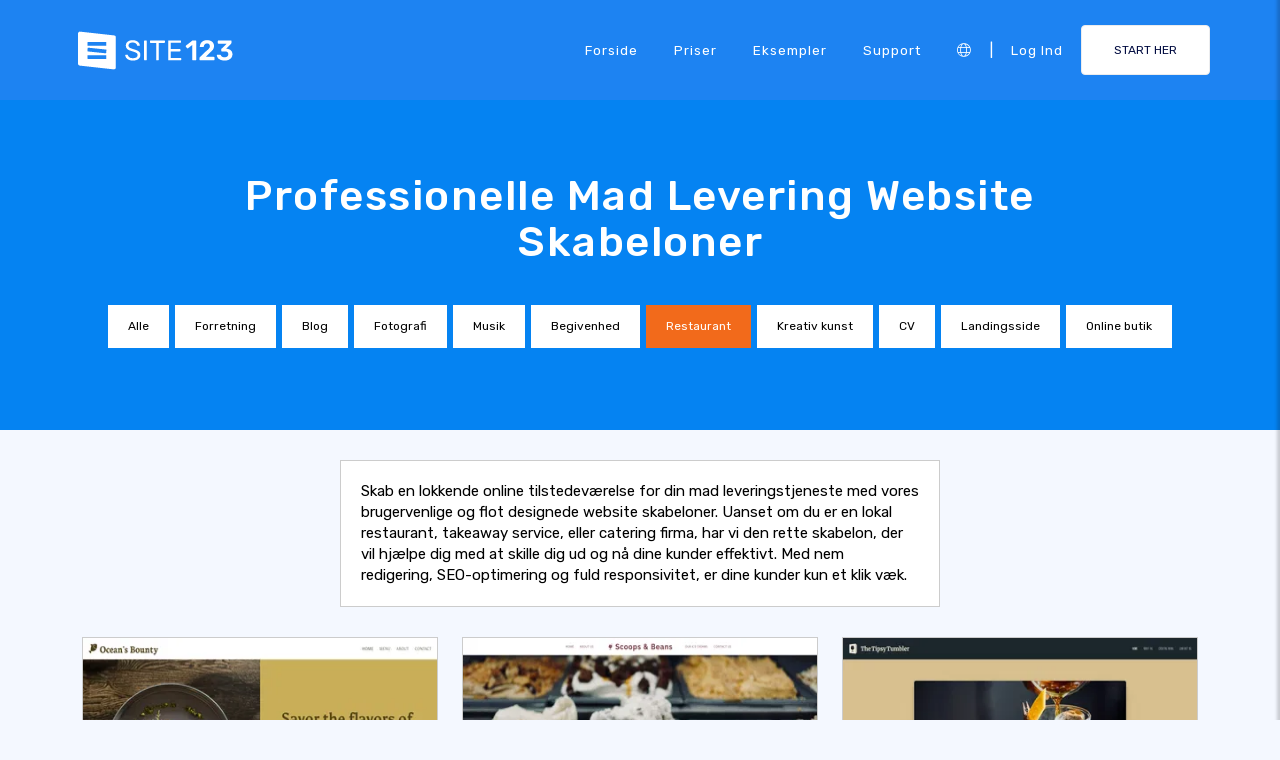

--- FILE ---
content_type: text/html;charset=UTF-8
request_url: https://da.site123.com/templates/food-delivery-website-templates
body_size: 18534
content:
<!DOCTYPE html><html lang="da" ><head> <script>        //We must set up this variable here because different analytics tool (like Google Optimize) using it right after
        var utm_landingPage     = 'homepage';
    </script> <meta http-equiv="X-UA-Compatible" content="IE=edge,chrome=1" /> <meta charset="utf-8" /> <link rel="dns-prefetch preconnect" href="https://cdn-cms.f-static.com" crossorigin="anonymous"/> <link rel="dns-prefetch preconnect" href="https://images.cdn-files-a.com" crossorigin="anonymous"/> <link rel="dns-prefetch preconnect" href="https://static.s123-cdn-network-a.com" crossorigin="anonymous"/> <link rel="dns-prefetch preconnect" href="https://cdn-cms-s-8-4.f-static.net" crossorigin="anonymous"/> <link rel="dns-prefetch preconnect" href="https://fonts.googleapis.com" crossorigin="anonymous"/> <link rel="dns-prefetch preconnect" href="https://fonts.gstatic.com" crossorigin="anonymous"/> <link rel="dns-prefetch preconnect" href="https://googleads.g.doubleclick.net" crossorigin="anonymous"/> <link rel="dns-prefetch preconnect" href="https://www.google-analytics.com" crossorigin="anonymous"/> <link rel="dns-prefetch preconnect" href="https://www.googleadservices.com" crossorigin="anonymous"/> <link rel="dns-prefetch preconnect" href="https://www.googleoptimize.com" crossorigin="anonymous"/> <link rel="dns-prefetch preconnect" href="https://www.facebook.com" crossorigin="anonymous"/> <meta name="viewport" content="width=device-width, initial-scale=1.0, maximum-scale=1.0" /> <link rel="shortcut icon" href="https://cdn-cms-s-8-4.f-static.net/manager/websites/site123_website/files/logos/brand_files_2020/Icons/Png/Icon_blue.png?v=y8412442027" type="image/x-icon"> <link rel="icon" href="https://cdn-cms-s-8-4.f-static.net/manager/websites/site123_website/files/logos/brand_files_2020/Icons/Png/Icon_blue.png?v=y8412442027" type="image/x-icon"> <style>/* arabic */
@font-face {
  font-family: 'Rubik';
  font-style: normal;
  font-weight: 300;
  font-display: swap;
  src: url(https://fonts.gstatic.com/s/rubik/v31/iJWKBXyIfDnIV7nErXyw023e1Ik.woff2) format('woff2');
  unicode-range: U+0600-06FF, U+0750-077F, U+0870-088E, U+0890-0891, U+0897-08E1, U+08E3-08FF, U+200C-200E, U+2010-2011, U+204F, U+2E41, U+FB50-FDFF, U+FE70-FE74, U+FE76-FEFC, U+102E0-102FB, U+10E60-10E7E, U+10EC2-10EC4, U+10EFC-10EFF, U+1EE00-1EE03, U+1EE05-1EE1F, U+1EE21-1EE22, U+1EE24, U+1EE27, U+1EE29-1EE32, U+1EE34-1EE37, U+1EE39, U+1EE3B, U+1EE42, U+1EE47, U+1EE49, U+1EE4B, U+1EE4D-1EE4F, U+1EE51-1EE52, U+1EE54, U+1EE57, U+1EE59, U+1EE5B, U+1EE5D, U+1EE5F, U+1EE61-1EE62, U+1EE64, U+1EE67-1EE6A, U+1EE6C-1EE72, U+1EE74-1EE77, U+1EE79-1EE7C, U+1EE7E, U+1EE80-1EE89, U+1EE8B-1EE9B, U+1EEA1-1EEA3, U+1EEA5-1EEA9, U+1EEAB-1EEBB, U+1EEF0-1EEF1;
}
/* cyrillic-ext */
@font-face {
  font-family: 'Rubik';
  font-style: normal;
  font-weight: 300;
  font-display: swap;
  src: url(https://fonts.gstatic.com/s/rubik/v31/iJWKBXyIfDnIV7nMrXyw023e1Ik.woff2) format('woff2');
  unicode-range: U+0460-052F, U+1C80-1C8A, U+20B4, U+2DE0-2DFF, U+A640-A69F, U+FE2E-FE2F;
}
/* cyrillic */
@font-face {
  font-family: 'Rubik';
  font-style: normal;
  font-weight: 300;
  font-display: swap;
  src: url(https://fonts.gstatic.com/s/rubik/v31/iJWKBXyIfDnIV7nFrXyw023e1Ik.woff2) format('woff2');
  unicode-range: U+0301, U+0400-045F, U+0490-0491, U+04B0-04B1, U+2116;
}
/* hebrew */
@font-face {
  font-family: 'Rubik';
  font-style: normal;
  font-weight: 300;
  font-display: swap;
  src: url(https://fonts.gstatic.com/s/rubik/v31/iJWKBXyIfDnIV7nDrXyw023e1Ik.woff2) format('woff2');
  unicode-range: U+0307-0308, U+0590-05FF, U+200C-2010, U+20AA, U+25CC, U+FB1D-FB4F;
}
/* latin-ext */
@font-face {
  font-family: 'Rubik';
  font-style: normal;
  font-weight: 300;
  font-display: swap;
  src: url(https://fonts.gstatic.com/s/rubik/v31/iJWKBXyIfDnIV7nPrXyw023e1Ik.woff2) format('woff2');
  unicode-range: U+0100-02BA, U+02BD-02C5, U+02C7-02CC, U+02CE-02D7, U+02DD-02FF, U+0304, U+0308, U+0329, U+1D00-1DBF, U+1E00-1E9F, U+1EF2-1EFF, U+2020, U+20A0-20AB, U+20AD-20C0, U+2113, U+2C60-2C7F, U+A720-A7FF;
}
/* latin */
@font-face {
  font-family: 'Rubik';
  font-style: normal;
  font-weight: 300;
  font-display: swap;
  src: url(https://fonts.gstatic.com/s/rubik/v31/iJWKBXyIfDnIV7nBrXyw023e.woff2) format('woff2');
  unicode-range: U+0000-00FF, U+0131, U+0152-0153, U+02BB-02BC, U+02C6, U+02DA, U+02DC, U+0304, U+0308, U+0329, U+2000-206F, U+20AC, U+2122, U+2191, U+2193, U+2212, U+2215, U+FEFF, U+FFFD;
}
/* arabic */
@font-face {
  font-family: 'Rubik';
  font-style: normal;
  font-weight: 400;
  font-display: swap;
  src: url(https://fonts.gstatic.com/s/rubik/v31/iJWKBXyIfDnIV7nErXyw023e1Ik.woff2) format('woff2');
  unicode-range: U+0600-06FF, U+0750-077F, U+0870-088E, U+0890-0891, U+0897-08E1, U+08E3-08FF, U+200C-200E, U+2010-2011, U+204F, U+2E41, U+FB50-FDFF, U+FE70-FE74, U+FE76-FEFC, U+102E0-102FB, U+10E60-10E7E, U+10EC2-10EC4, U+10EFC-10EFF, U+1EE00-1EE03, U+1EE05-1EE1F, U+1EE21-1EE22, U+1EE24, U+1EE27, U+1EE29-1EE32, U+1EE34-1EE37, U+1EE39, U+1EE3B, U+1EE42, U+1EE47, U+1EE49, U+1EE4B, U+1EE4D-1EE4F, U+1EE51-1EE52, U+1EE54, U+1EE57, U+1EE59, U+1EE5B, U+1EE5D, U+1EE5F, U+1EE61-1EE62, U+1EE64, U+1EE67-1EE6A, U+1EE6C-1EE72, U+1EE74-1EE77, U+1EE79-1EE7C, U+1EE7E, U+1EE80-1EE89, U+1EE8B-1EE9B, U+1EEA1-1EEA3, U+1EEA5-1EEA9, U+1EEAB-1EEBB, U+1EEF0-1EEF1;
}
/* cyrillic-ext */
@font-face {
  font-family: 'Rubik';
  font-style: normal;
  font-weight: 400;
  font-display: swap;
  src: url(https://fonts.gstatic.com/s/rubik/v31/iJWKBXyIfDnIV7nMrXyw023e1Ik.woff2) format('woff2');
  unicode-range: U+0460-052F, U+1C80-1C8A, U+20B4, U+2DE0-2DFF, U+A640-A69F, U+FE2E-FE2F;
}
/* cyrillic */
@font-face {
  font-family: 'Rubik';
  font-style: normal;
  font-weight: 400;
  font-display: swap;
  src: url(https://fonts.gstatic.com/s/rubik/v31/iJWKBXyIfDnIV7nFrXyw023e1Ik.woff2) format('woff2');
  unicode-range: U+0301, U+0400-045F, U+0490-0491, U+04B0-04B1, U+2116;
}
/* hebrew */
@font-face {
  font-family: 'Rubik';
  font-style: normal;
  font-weight: 400;
  font-display: swap;
  src: url(https://fonts.gstatic.com/s/rubik/v31/iJWKBXyIfDnIV7nDrXyw023e1Ik.woff2) format('woff2');
  unicode-range: U+0307-0308, U+0590-05FF, U+200C-2010, U+20AA, U+25CC, U+FB1D-FB4F;
}
/* latin-ext */
@font-face {
  font-family: 'Rubik';
  font-style: normal;
  font-weight: 400;
  font-display: swap;
  src: url(https://fonts.gstatic.com/s/rubik/v31/iJWKBXyIfDnIV7nPrXyw023e1Ik.woff2) format('woff2');
  unicode-range: U+0100-02BA, U+02BD-02C5, U+02C7-02CC, U+02CE-02D7, U+02DD-02FF, U+0304, U+0308, U+0329, U+1D00-1DBF, U+1E00-1E9F, U+1EF2-1EFF, U+2020, U+20A0-20AB, U+20AD-20C0, U+2113, U+2C60-2C7F, U+A720-A7FF;
}
/* latin */
@font-face {
  font-family: 'Rubik';
  font-style: normal;
  font-weight: 400;
  font-display: swap;
  src: url(https://fonts.gstatic.com/s/rubik/v31/iJWKBXyIfDnIV7nBrXyw023e.woff2) format('woff2');
  unicode-range: U+0000-00FF, U+0131, U+0152-0153, U+02BB-02BC, U+02C6, U+02DA, U+02DC, U+0304, U+0308, U+0329, U+2000-206F, U+20AC, U+2122, U+2191, U+2193, U+2212, U+2215, U+FEFF, U+FFFD;
}
/* arabic */
@font-face {
  font-family: 'Rubik';
  font-style: normal;
  font-weight: 500;
  font-display: swap;
  src: url(https://fonts.gstatic.com/s/rubik/v31/iJWKBXyIfDnIV7nErXyw023e1Ik.woff2) format('woff2');
  unicode-range: U+0600-06FF, U+0750-077F, U+0870-088E, U+0890-0891, U+0897-08E1, U+08E3-08FF, U+200C-200E, U+2010-2011, U+204F, U+2E41, U+FB50-FDFF, U+FE70-FE74, U+FE76-FEFC, U+102E0-102FB, U+10E60-10E7E, U+10EC2-10EC4, U+10EFC-10EFF, U+1EE00-1EE03, U+1EE05-1EE1F, U+1EE21-1EE22, U+1EE24, U+1EE27, U+1EE29-1EE32, U+1EE34-1EE37, U+1EE39, U+1EE3B, U+1EE42, U+1EE47, U+1EE49, U+1EE4B, U+1EE4D-1EE4F, U+1EE51-1EE52, U+1EE54, U+1EE57, U+1EE59, U+1EE5B, U+1EE5D, U+1EE5F, U+1EE61-1EE62, U+1EE64, U+1EE67-1EE6A, U+1EE6C-1EE72, U+1EE74-1EE77, U+1EE79-1EE7C, U+1EE7E, U+1EE80-1EE89, U+1EE8B-1EE9B, U+1EEA1-1EEA3, U+1EEA5-1EEA9, U+1EEAB-1EEBB, U+1EEF0-1EEF1;
}
/* cyrillic-ext */
@font-face {
  font-family: 'Rubik';
  font-style: normal;
  font-weight: 500;
  font-display: swap;
  src: url(https://fonts.gstatic.com/s/rubik/v31/iJWKBXyIfDnIV7nMrXyw023e1Ik.woff2) format('woff2');
  unicode-range: U+0460-052F, U+1C80-1C8A, U+20B4, U+2DE0-2DFF, U+A640-A69F, U+FE2E-FE2F;
}
/* cyrillic */
@font-face {
  font-family: 'Rubik';
  font-style: normal;
  font-weight: 500;
  font-display: swap;
  src: url(https://fonts.gstatic.com/s/rubik/v31/iJWKBXyIfDnIV7nFrXyw023e1Ik.woff2) format('woff2');
  unicode-range: U+0301, U+0400-045F, U+0490-0491, U+04B0-04B1, U+2116;
}
/* hebrew */
@font-face {
  font-family: 'Rubik';
  font-style: normal;
  font-weight: 500;
  font-display: swap;
  src: url(https://fonts.gstatic.com/s/rubik/v31/iJWKBXyIfDnIV7nDrXyw023e1Ik.woff2) format('woff2');
  unicode-range: U+0307-0308, U+0590-05FF, U+200C-2010, U+20AA, U+25CC, U+FB1D-FB4F;
}
/* latin-ext */
@font-face {
  font-family: 'Rubik';
  font-style: normal;
  font-weight: 500;
  font-display: swap;
  src: url(https://fonts.gstatic.com/s/rubik/v31/iJWKBXyIfDnIV7nPrXyw023e1Ik.woff2) format('woff2');
  unicode-range: U+0100-02BA, U+02BD-02C5, U+02C7-02CC, U+02CE-02D7, U+02DD-02FF, U+0304, U+0308, U+0329, U+1D00-1DBF, U+1E00-1E9F, U+1EF2-1EFF, U+2020, U+20A0-20AB, U+20AD-20C0, U+2113, U+2C60-2C7F, U+A720-A7FF;
}
/* latin */
@font-face {
  font-family: 'Rubik';
  font-style: normal;
  font-weight: 500;
  font-display: swap;
  src: url(https://fonts.gstatic.com/s/rubik/v31/iJWKBXyIfDnIV7nBrXyw023e.woff2) format('woff2');
  unicode-range: U+0000-00FF, U+0131, U+0152-0153, U+02BB-02BC, U+02C6, U+02DA, U+02DC, U+0304, U+0308, U+0329, U+2000-206F, U+20AC, U+2122, U+2191, U+2193, U+2212, U+2215, U+FEFF, U+FFFD;
}
/* arabic */
@font-face {
  font-family: 'Rubik';
  font-style: normal;
  font-weight: 700;
  font-display: swap;
  src: url(https://fonts.gstatic.com/s/rubik/v31/iJWKBXyIfDnIV7nErXyw023e1Ik.woff2) format('woff2');
  unicode-range: U+0600-06FF, U+0750-077F, U+0870-088E, U+0890-0891, U+0897-08E1, U+08E3-08FF, U+200C-200E, U+2010-2011, U+204F, U+2E41, U+FB50-FDFF, U+FE70-FE74, U+FE76-FEFC, U+102E0-102FB, U+10E60-10E7E, U+10EC2-10EC4, U+10EFC-10EFF, U+1EE00-1EE03, U+1EE05-1EE1F, U+1EE21-1EE22, U+1EE24, U+1EE27, U+1EE29-1EE32, U+1EE34-1EE37, U+1EE39, U+1EE3B, U+1EE42, U+1EE47, U+1EE49, U+1EE4B, U+1EE4D-1EE4F, U+1EE51-1EE52, U+1EE54, U+1EE57, U+1EE59, U+1EE5B, U+1EE5D, U+1EE5F, U+1EE61-1EE62, U+1EE64, U+1EE67-1EE6A, U+1EE6C-1EE72, U+1EE74-1EE77, U+1EE79-1EE7C, U+1EE7E, U+1EE80-1EE89, U+1EE8B-1EE9B, U+1EEA1-1EEA3, U+1EEA5-1EEA9, U+1EEAB-1EEBB, U+1EEF0-1EEF1;
}
/* cyrillic-ext */
@font-face {
  font-family: 'Rubik';
  font-style: normal;
  font-weight: 700;
  font-display: swap;
  src: url(https://fonts.gstatic.com/s/rubik/v31/iJWKBXyIfDnIV7nMrXyw023e1Ik.woff2) format('woff2');
  unicode-range: U+0460-052F, U+1C80-1C8A, U+20B4, U+2DE0-2DFF, U+A640-A69F, U+FE2E-FE2F;
}
/* cyrillic */
@font-face {
  font-family: 'Rubik';
  font-style: normal;
  font-weight: 700;
  font-display: swap;
  src: url(https://fonts.gstatic.com/s/rubik/v31/iJWKBXyIfDnIV7nFrXyw023e1Ik.woff2) format('woff2');
  unicode-range: U+0301, U+0400-045F, U+0490-0491, U+04B0-04B1, U+2116;
}
/* hebrew */
@font-face {
  font-family: 'Rubik';
  font-style: normal;
  font-weight: 700;
  font-display: swap;
  src: url(https://fonts.gstatic.com/s/rubik/v31/iJWKBXyIfDnIV7nDrXyw023e1Ik.woff2) format('woff2');
  unicode-range: U+0307-0308, U+0590-05FF, U+200C-2010, U+20AA, U+25CC, U+FB1D-FB4F;
}
/* latin-ext */
@font-face {
  font-family: 'Rubik';
  font-style: normal;
  font-weight: 700;
  font-display: swap;
  src: url(https://fonts.gstatic.com/s/rubik/v31/iJWKBXyIfDnIV7nPrXyw023e1Ik.woff2) format('woff2');
  unicode-range: U+0100-02BA, U+02BD-02C5, U+02C7-02CC, U+02CE-02D7, U+02DD-02FF, U+0304, U+0308, U+0329, U+1D00-1DBF, U+1E00-1E9F, U+1EF2-1EFF, U+2020, U+20A0-20AB, U+20AD-20C0, U+2113, U+2C60-2C7F, U+A720-A7FF;
}
/* latin */
@font-face {
  font-family: 'Rubik';
  font-style: normal;
  font-weight: 700;
  font-display: swap;
  src: url(https://fonts.gstatic.com/s/rubik/v31/iJWKBXyIfDnIV7nBrXyw023e.woff2) format('woff2');
  unicode-range: U+0000-00FF, U+0131, U+0152-0153, U+02BB-02BC, U+02C6, U+02DA, U+02DC, U+0304, U+0308, U+0329, U+2000-206F, U+20AC, U+2122, U+2191, U+2193, U+2212, U+2215, U+FEFF, U+FFFD;
}</style> <!-- styles --> <link rel="stylesheet" href="https://cdn-cms-s-8-4.f-static.net/versions/2/system_mini/css/minimizeSITE123website.css?v=y8412442027" type="text/css" crossorigin="anonymous"> <link rel="stylesheet" href="https://cdn-cms-s-8-4.f-static.net/versions/2/system_mini/css/minimizeSITE123website_inside_page.css?v=y8412442027" type="text/css" crossorigin="anonymous"> <title>Mad Levering Website Skabeloner – Start Din Leveringsservice Online</title><meta name="description" content="Opdag det bedste udvalg af responsive mad levering website skabeloner. Gør det let at designe dit website og imponer dine kunder med en professionel online tilstedeværelse." /><meta name="keywords" content="" /><link rel="canonical" href="https://da.site123.com/templates/food-delivery-website-templates" /><meta http-equiv="content-language" content="da" /><!-- Facebook Meta Info --><meta property="fb:pages" content="430267760516602" /><meta name="fb:app_id" content="1416531498604756" /><meta property="og:url" content="https://da.site123.com/templates/food-delivery-website-templates"><meta property="og:image" content=""><meta property="og:description" content="Opdag det bedste udvalg af responsive mad levering website skabeloner. Gør det let at designe dit website og imponer dine kunder med en professionel online tilstedeværelse."><meta property="og:title" content="Mad Levering Website Skabeloner – Start Din Leveringsservice Online"><meta property="og:site_name" content="SITE123"><meta name="og:type" content="website" /><!-- Twitter Meta Info --><meta name="twitter:site" content="@site123"><meta name="twitter:card" content="summary_large_image"><meta name="twitter:url" content="https://da.site123.com/templates/food-delivery-website-templates"><meta name="twitter:title" content="Mad Levering Website Skabeloner – Start Din Leveringsservice Online"><meta name="twitter:description" content="Opdag det bedste udvalg af responsive mad levering website skabeloner. Gør det let at designe dit website og imponer dine kunder med en professionel online tilstedeværelse."><meta name="twitter:image:src" content=""><!-- Google+ Meta Info --><meta itemprop="name" content="Mad Levering Website Skabeloner – Start Din Leveringsservice Online"><meta itemprop="description" content="Opdag det bedste udvalg af responsive mad levering website skabeloner. Gør det let at designe dit website og imponer dine kunder med en professionel online tilstedeværelse."><meta itemprop="image" content=""><meta name="yandex-verification" content="4e2e3b87cecc4952"><meta name="msvalidate.01" content="1404E3D356E3AFB60FD0EF2AE2283550"> <link rel="alternate" hreflang="en" href="https://www.site123.com/templates/food-delivery-website-templates"/><link rel="alternate" hreflang="x-default" href="https://www.site123.com/templates/food-delivery-website-templates"/><link rel="alternate" hreflang="fr" href="https://fr.site123.com/templates/food-delivery-website-templates"/><link rel="alternate" hreflang="es" href="https://es.site123.com/templates/food-delivery-website-templates"/><link rel="alternate" hreflang="pt" href="https://pt.site123.com/templates/food-delivery-website-templates"/><link rel="alternate" hreflang="de" href="https://de.site123.com/templates/food-delivery-website-templates"/><link rel="alternate" hreflang="it" href="https://it.site123.com/templates/food-delivery-website-templates"/><link rel="alternate" hreflang="nl" href="https://nl.site123.com/templates/food-delivery-website-templates"/><link rel="alternate" hreflang="ru" href="https://ru.site123.com/templates/food-delivery-website-templates"/><link rel="alternate" hreflang="ja" href="https://ja.site123.com/templates/food-delivery-website-templates"/><link rel="alternate" hreflang="ko" href="https://ko.site123.com/templates/food-delivery-website-templates"/><link rel="alternate" hreflang="pl" href="https://pl.site123.com/templates/food-delivery-website-templates"/><link rel="alternate" hreflang="tr" href="https://tr.site123.com/templates/food-delivery-website-templates"/><link rel="alternate" hreflang="ar" href="https://ar.site123.com/templates/food-delivery-website-templates"/><link rel="alternate" hreflang="he" href="https://he.site123.com/templates/food-delivery-website-templates"/><link rel="alternate" hreflang="hu" href="https://hu.site123.com/templates/food-delivery-website-templates"/><link rel="alternate" hreflang="sv" href="https://se.site123.com/templates/food-delivery-website-templates"/><link rel="alternate" hreflang="no" href="https://no.site123.com/templates/food-delivery-website-templates"/><link rel="alternate" hreflang="ro" href="https://ro.site123.com/templates/food-delivery-website-templates"/><link rel="alternate" hreflang="el" href="https://gr.site123.com/templates/food-delivery-website-templates"/><link rel="alternate" hreflang="zh-cn" href="https://zh-cn.site123.com/templates/food-delivery-website-templates"/><link rel="alternate" hreflang="zh-tw" href="https://zh-tw.site123.com/templates/food-delivery-website-templates"/><link rel="alternate" hreflang="hi" href="https://hi.site123.com/templates/food-delivery-website-templates"/><link rel="alternate" hreflang="cs" href="https://cs.site123.com/templates/food-delivery-website-templates"/><link rel="alternate" hreflang="da" href="https://da.site123.com/templates/food-delivery-website-templates"/><link rel="alternate" hreflang="hr" href="https://hr.site123.com/templates/food-delivery-website-templates"/><link rel="alternate" hreflang="uk" href="https://ua.site123.com/templates/food-delivery-website-templates"/><link rel="alternate" hreflang="af" href="https://af.site123.com/templates/food-delivery-website-templates"/><link rel="alternate" hreflang="sq" href="https://sq.site123.com/templates/food-delivery-website-templates"/><link rel="alternate" hreflang="hy" href="https://hy.site123.com/templates/food-delivery-website-templates"/><link rel="alternate" hreflang="az" href="https://az.site123.com/templates/food-delivery-website-templates"/><link rel="alternate" hreflang="be" href="https://be.site123.com/templates/food-delivery-website-templates"/><link rel="alternate" hreflang="bs" href="https://bs.site123.com/templates/food-delivery-website-templates"/><link rel="alternate" hreflang="bg" href="https://bg.site123.com/templates/food-delivery-website-templates"/><link rel="alternate" hreflang="ca" href="https://ca.site123.com/templates/food-delivery-website-templates"/><link rel="alternate" hreflang="et" href="https://et.site123.com/templates/food-delivery-website-templates"/><link rel="alternate" hreflang="fi" href="https://fi.site123.com/templates/food-delivery-website-templates"/><link rel="alternate" hreflang="gl" href="https://gl.site123.com/templates/food-delivery-website-templates"/><link rel="alternate" hreflang="ka" href="https://ka.site123.com/templates/food-delivery-website-templates"/><link rel="alternate" hreflang="is" href="https://is.site123.com/templates/food-delivery-website-templates"/><link rel="alternate" hreflang="ga" href="https://ga.site123.com/templates/food-delivery-website-templates"/><link rel="alternate" hreflang="kk" href="https://kk.site123.com/templates/food-delivery-website-templates"/><link rel="alternate" hreflang="lo" href="https://lo.site123.com/templates/food-delivery-website-templates"/><link rel="alternate" hreflang="lv" href="https://lv.site123.com/templates/food-delivery-website-templates"/><link rel="alternate" hreflang="lt" href="https://lt.site123.com/templates/food-delivery-website-templates"/><link rel="alternate" hreflang="lb" href="https://lb.site123.com/templates/food-delivery-website-templates"/><link rel="alternate" hreflang="mk" href="https://mk.site123.com/templates/food-delivery-website-templates"/><link rel="alternate" hreflang="ms" href="https://ms.site123.com/templates/food-delivery-website-templates"/><link rel="alternate" hreflang="mt" href="https://mt.site123.com/templates/food-delivery-website-templates"/><link rel="alternate" hreflang="mn" href="https://mn.site123.com/templates/food-delivery-website-templates"/><link rel="alternate" hreflang="sk" href="https://sk.site123.com/templates/food-delivery-website-templates"/><link rel="alternate" hreflang="sl" href="https://sl.site123.com/templates/food-delivery-website-templates"/><link rel="alternate" hreflang="th" href="https://th.site123.com/templates/food-delivery-website-templates"/><link rel="alternate" hreflang="tk" href="https://tk.site123.com/templates/food-delivery-website-templates"/><link rel="alternate" hreflang="cy" href="https://cy.site123.com/templates/food-delivery-website-templates"/><link rel="alternate" hreflang="bn" href="https://bn.site123.com/templates/food-delivery-website-templates"/><link rel="alternate" hreflang="ur" href="https://ur.site123.com/templates/food-delivery-website-templates"/><link rel="alternate" hreflang="id" href="https://id.site123.com/templates/food-delivery-website-templates"/><link rel="alternate" hreflang="sw" href="https://sw.site123.com/templates/food-delivery-website-templates"/><link rel="alternate" hreflang="mr" href="https://mr.site123.com/templates/food-delivery-website-templates"/><link rel="alternate" hreflang="te" href="https://te.site123.com/templates/food-delivery-website-templates"/><link rel="alternate" hreflang="ta" href="https://ta.site123.com/templates/food-delivery-website-templates"/><link rel="alternate" hreflang="vi" href="https://vi.site123.com/templates/food-delivery-website-templates"/><link rel="alternate" hreflang="tl" href="https://tl.site123.com/templates/food-delivery-website-templates"/><link rel="alternate" hreflang="gu" href="https://gu.site123.com/templates/food-delivery-website-templates"/><link rel="alternate" hreflang="ps" href="https://ps.site123.com/templates/food-delivery-website-templates"/><link rel="alternate" hreflang="uz" href="https://uz.site123.com/templates/food-delivery-website-templates"/><link rel="alternate" hreflang="om" href="https://om.site123.com/templates/food-delivery-website-templates"/><link rel="alternate" hreflang="zu" href="https://zu.site123.com/templates/food-delivery-website-templates"/> </head><body class="language_da insidePage landingPage " data-user-language="da"> <div class="menuHeader "> <div class="container"> <div class="row"> <div class="col-xs-12 col-sm-2"> <a href="/"><img src="https://static.s123-cdn-network-a.com/admin/InterfaceStatisFiles/allOther/all/site123/logos/Logo/Horizontal/SVG/Horizontal_Blue.svg?v=y8412442027" class="site123_logo logoBlue" alt="SITE123 logo"><img src="https://static.s123-cdn-network-a.com/admin/InterfaceStatisFiles/allOther/all/site123/logos/Logo/Horizontal/SVG/Horizontal_white.svg?v=y8412442027" class="site123_logo logoWhite" alt="SITE123 logo"></a> </div> <div class="col-xs-12 col-sm-10 hidden-xs hidden-sm"> <nav class=""> <ul class="site123_nav"> <li class="active"><a class="menuItem" href="/">Forside</a></li> <!--<li><a class="menuItem" href="/domain-search">Domæner</a></li>--> <li><a class="menuItem" href="/Priser">Priser</a></li><li><a class="menuItem" href="/Hjemmeside+eksempler">Eksempler</a></li> <li><a class="menuItem" href="/support">Support</a></li> <li><a class="languageModalElement menuItem"><i class="fa-light fa-globe"></i></a></li> <li>|</li> <li class="loginMenu"><a class="menuItem" href="https://app.site123.com/manager/login/login.php?l=da"><i class="fal fa-sign-in visible-xs-block"></i><span class="hidden-xs">Log ind</span></a></li> <li><a class="btn btn-blue btn-small" href="https://app.site123.com/manager/login/sign_up.php?l=da"><i class="fal fa-plus visible-xs-block"></i><span class="hidden-xs">START HER</span></a></li> </ul> </nav> </div> <div class="col-xs-12 col-sm-9 visible-xs-block visible-sm-block"> <div class="mobileMenu"> <svg aria-hidden="true" focusable="false" data-prefix="fal" data-icon="bars" class="svg-inline--fa fa-bars" style="width:26px;height:26px;" role="img" xmlns="http://www.w3.org/2000/svg" viewBox="0 0 448 512"><path fill="currentColor" d="M442 114H6a6 6 0 0 1-6-6V84a6 6 0 0 1 6-6h436a6 6 0 0 1 6 6v24a6 6 0 0 1-6 6zm0 160H6a6 6 0 0 1-6-6v-24a6 6 0 0 1 6-6h436a6 6 0 0 1 6 6v24a6 6 0 0 1-6 6zm0 160H6a6 6 0 0 1-6-6v-24a6 6 0 0 1 6-6h436a6 6 0 0 1 6 6v24a6 6 0 0 1-6 6z"></path></svg> </div> </div> </div> </div> </div> <div class="mobileMenuFromSide"> <div class="mobileMenuHeader"> <img src="https://static.s123-cdn-network-a.com/admin/InterfaceStatisFiles/allOther/all/site123/logos/Logo/Horizontal/SVG/Horizontal_Blue.svg?v=y8412442027" class="site123_logo logoBlue" alt="logo"> <div class="mobileMenuClose"><svg aria-hidden="true" focusable="false" data-prefix="fal" data-icon="times" class="svg-inline--fa fa-times" role="img" xmlns="http://www.w3.org/2000/svg" viewBox="0 0 320 512"><path fill="currentColor" d="M193.94 256L296.5 153.44l21.15-21.15c3.12-3.12 3.12-8.19 0-11.31l-22.63-22.63c-3.12-3.12-8.19-3.12-11.31 0L160 222.06 36.29 98.34c-3.12-3.12-8.19-3.12-11.31 0L2.34 120.97c-3.12 3.12-3.12 8.19 0 11.31L126.06 256 2.34 379.71c-3.12 3.12-3.12 8.19 0 11.31l22.63 22.63c3.12 3.12 8.19 3.12 11.31 0L160 289.94 262.56 392.5l21.15 21.15c3.12 3.12 8.19 3.12 11.31 0l22.63-22.63c3.12-3.12 3.12-8.19 0-11.31L193.94 256z"></path></svg></div> </div> <nav class=""> <ul class="site123_nav"> <li class="active"><a href="/">Forside</a></li> <li><a href="/Priser">Priser</a></li> <li><a href="/support">Support</a></li> <li><a class="languageModalElement" data-show-lan-text="true"><i class="fa-light fa-globe"></i></a></li> </ul> </nav> <div class="mobile-menu-main-btns"> <a class="btn btn-mini btn-transparent" href="https://app.site123.com/manager/login/login.php?l=da"><span>Log ind</span></a> <a class="btn btn-mini btn-orange" href="https://app.site123.com/manager/login/sign_up.php?l=da"><span>START HER</span></a> </div> </div> <div class="container-fluid landing_bigTempImage clean"> <div class="landing_rowMainImage"> <div style="display: inline;max-width: 100%;"> <div class="tempText"> <h1>Professionelle Mad Levering Website Skabeloner</h1> </div> <ul class="list-group s123-categories-navbar horizontal"> <li class="list-group-item " data-cat="all"><a href="/Hjemmeside+skabeloner">Alle</a></li> <li class="list-group-item " data-cat="1"><a href="/templates/business-website-templates">Forretning</a></li> <li class="list-group-item " data-cat="2"><a href="/templates/blog-website-templates">Blog</a></li> <li class="list-group-item " data-cat="3"><a href="/templates/photography-website-templates">Fotografi</a></li> <li class="list-group-item " data-cat="4"><a href="/templates/music-website-templates">Musik</a></li> <li class="list-group-item " data-cat="5"><a href="/templates/event-website-templates">Begivenhed</a></li> <li class="list-group-item active" data-cat="6"><a href="/templates/restaurant-website-templates">Restaurant</a></li> <li class="list-group-item " data-cat="8"><a href="/templates/creative-arts-website-templates">Kreativ kunst</a></li> <li class="list-group-item " data-cat="7"><a href="/templates/cv-website-templates">CV</a></li> <li class="list-group-item " data-cat="9"><a href="/templates/landing-page-website-templates">Landingsside</a></li> <li class="list-group-item " data-cat="10"><a href="/templates/online-store-website-templates">Online butik</a></li> </ul> </div> </div></div><div class="container templatesPage" style="margin-top: 30px;"> <div style="display: flex;flex-direction: row;flex-wrap: wrap;background-color: #fff;padding: 20px;border: 1px solid #ccc;width: 600px;max-width:100%;margin: auto;"> <span>Skab en lokkende online tilstedeværelse for din mad leveringstjeneste med vores brugervenlige og flot designede website skabeloner. Uanset om du er en lokal restaurant, takeaway service, eller catering firma, har vi den rette skabelon, der vil hjælpe dig med at skille dig ud og nå dine kunder effektivt. Med nem redigering, SEO-optimering og fuld responsivitet, er dine kunder kun et klik væk.</span> </div></div><div class="container templatesPage" style="margin-top: 30px;"> <div style="display: flex;flex-direction: row;flex-wrap: wrap;"> <div class="col-xs-12 col-sm-6 col-md-4 allCats" style="order:9999;float: none !important;"> <div class="theme"> <a href="https://app.site123.com/manager/login/sign_up.php?l=da&theme=7860780"> <div class="lazy previewImage" data-src-image="https://images.cdn-files-a.com/uploads/7860780/400_643ffcab749e3.png"> <img data-src-image="https://images.cdn-files-a.com/uploads/7860780/400_643ffcad2c254.png" class="lazy img-rounded themeMobilePreview" title="Ocean's Bounty" /> </div> </a> <div class="themeBuild"> <a class="btn btn-link btn-mini" target="_blank" href="/templates/preview/7860780">Vis</a>                        &nbsp;&nbsp;
                        <a href="https://app.site123.com/manager/login/sign_up.php?l=da&theme=7860780" class="btn btn-primary btn-mini">Vælg</a> </div> </div> </div> <div class="col-xs-12 col-sm-6 col-md-4 allCats" style="order:9999;float: none !important;"> <div class="theme"> <a href="https://app.site123.com/manager/login/sign_up.php?l=da&theme=7739636"> <div class="lazy previewImage" data-src-image="https://images.cdn-files-a.com/uploads/7739636/400_643eaf006e95b.png"> <img data-src-image="https://images.cdn-files-a.com/uploads/7739636/400_643eaf0240b31.png" class="lazy img-rounded themeMobilePreview" title="Scoops & Beans" /> </div> </a> <div class="themeBuild"> <a class="btn btn-link btn-mini" target="_blank" href="/templates/preview/7739636">Vis</a>                        &nbsp;&nbsp;
                        <a href="https://app.site123.com/manager/login/sign_up.php?l=da&theme=7739636" class="btn btn-primary btn-mini">Vælg</a> </div> </div> </div> <div class="col-xs-12 col-sm-6 col-md-4 allCats" style="order:9999;float: none !important;"> <div class="theme"> <a href="https://app.site123.com/manager/login/sign_up.php?l=da&theme=7739477"> <div class="lazy previewImage" data-src-image="https://images.cdn-files-a.com/uploads/7739477/400_643eaeca9767a.png"> <img data-src-image="https://images.cdn-files-a.com/uploads/7739477/400_643eaece5ad1e.png" class="lazy img-rounded themeMobilePreview" title="The Tipsy Tumbler" /> </div> </a> <div class="themeBuild"> <a class="btn btn-link btn-mini" target="_blank" href="/templates/preview/7739477">Vis</a>                        &nbsp;&nbsp;
                        <a href="https://app.site123.com/manager/login/sign_up.php?l=da&theme=7739477" class="btn btn-primary btn-mini">Vælg</a> </div> </div> </div> <div class="col-xs-12 col-sm-6 col-md-4 allCats" style="order:9999;float: none !important;"> <div class="theme"> <a href="https://app.site123.com/manager/login/sign_up.php?l=da&theme=7724367"> <div class="lazy previewImage" data-src-image="https://images.cdn-files-a.com/uploads/7724367/400_643eae9bc27ac.png"> <img data-src-image="https://images.cdn-files-a.com/uploads/7724367/400_643eae9d9592b.png" class="lazy img-rounded themeMobilePreview" title="La Fiesta Mexicana" /> </div> </a> <div class="themeBuild"> <a class="btn btn-link btn-mini" target="_blank" href="/templates/preview/7724367">Vis</a>                        &nbsp;&nbsp;
                        <a href="https://app.site123.com/manager/login/sign_up.php?l=da&theme=7724367" class="btn btn-primary btn-mini">Vælg</a> </div> </div> </div> <div class="col-xs-12 col-sm-6 col-md-4 allCats" style="order:9999;float: none !important;"> <div class="theme"> <a href="https://app.site123.com/manager/login/sign_up.php?l=da&theme=7724284"> <div class="lazy previewImage" data-src-image="https://images.cdn-files-a.com/uploads/7724284/400_643eae6da9f91.png"> <img data-src-image="https://images.cdn-files-a.com/uploads/7724284/400_643eae6f95e38.png" class="lazy img-rounded themeMobilePreview" title="Trattoria delizioso" /> </div> </a> <div class="themeBuild"> <a class="btn btn-link btn-mini" target="_blank" href="/templates/preview/7724284">Vis</a>                        &nbsp;&nbsp;
                        <a href="https://app.site123.com/manager/login/sign_up.php?l=da&theme=7724284" class="btn btn-primary btn-mini">Vælg</a> </div> </div> </div> <div class="col-xs-12 col-sm-6 col-md-4 allCats" style="order:9999;float: none !important;"> <div class="theme"> <a href="https://app.site123.com/manager/login/sign_up.php?l=da&theme=7724257"> <div class="lazy previewImage" data-src-image="https://images.cdn-files-a.com/uploads/7724257/400_643eae3dc2ae7.png"> <img data-src-image="https://images.cdn-files-a.com/uploads/7724257/400_643eae3fa5e25.png" class="lazy img-rounded themeMobilePreview" title="SavorAsia" /> </div> </a> <div class="themeBuild"> <a class="btn btn-link btn-mini" target="_blank" href="/templates/preview/7724257">Vis</a>                        &nbsp;&nbsp;
                        <a href="https://app.site123.com/manager/login/sign_up.php?l=da&theme=7724257" class="btn btn-primary btn-mini">Vælg</a> </div> </div> </div> </div></div><section class="container-fluid"> <div class="container"> <div class="sectionHeader text-center"> <h3>Ofte stillede spørgsmål</h3> <div class="small_hr"></div> </div> <div class="row faqAccordion"> <div class="col-xs-12 col-sm-8 col-sm-offset-2"> <div class="accordion"> <div class="accordion-section"> <a class="accordion-section-title" href="#accordion-1987">Hvad er en webstedsskabelon?</a> <div id="accordion-1987" class="accordion-section-content"> <p>En webstedsskabelon er et p&aring; forh&aring;nd designet layout, som en person kan bruge til at skabe en ramme for sit eget indhold.</p> </div> </div> <div class="accordion-section"> <a class="accordion-section-title" href="#accordion-1988">Hvad er fordelene ved at bruge en skabelon til mit websted?</a> <div id="accordion-1988" class="accordion-section-content"> <p>Skabeloner er gode til at starte et websted med, da de giver en struktur, som du kan begynde at designe ud fra. Det er meget hurtigere og nemmere end at skulle lave alting selv, som med et tilpasset HTML-websted.</p> </div> </div> <div class="accordion-section"> <a class="accordion-section-title" href="#accordion-1989">Kan jeg redigere min skabelon senere?</a> <div id="accordion-1989" class="accordion-section-content"> <p>Ja, det kan du! Du kan til enhver tid redigere en skabelon og &aelig;ndre dens design til noget helt andet. Du kan g&oslash;re dette f&oslash;r, under eller efter publicering, s&aring; det passer til din virksomhed.</p> </div> </div> <div class="accordion-section"> <a class="accordion-section-title" href="#accordion-1990">Jeg kunne ikke finde den rigtige skabelon - hvad skal jeg gøre?</a> <div id="accordion-1990" class="accordion-section-content"> <p>Hvis du ikke kan finde den rigtige skabelon, skal du klikke p&aring; den bl&aring; &quot;Brug for hj&aelig;lp?&quot;-knap i editoren. Dette vil &aring;bne vores 24/7 live chat support. Tal med vores agenter om, hvad du har brug for, og de kan hj&aelig;lpe dig med at finde en skabelon, der passer til dine behov. Hvis de ikke kan finde det, du har brug for, s&aring; lad dem vide, hvilken type skabelon du &oslash;nsker. De vil tale med vores udviklingsteam, og vi vil arbejde p&aring; at skabe skabeloner, der passer til din type virksomhed!</p> </div> </div> <div class="accordion-section"> <a class="accordion-section-title" href="#accordion-1991">Kan jeg ændre skabelonens design?</a> <div id="accordion-1991" class="accordion-section-content"> <p>Ja, det kan du. Enhver skabelon kan &aelig;ndres til at se helt anderledes ud med lidt arbejde. Ved at tilpasse de funktioner, der er n&oslash;dvendige for at &aelig;ndre dine skabeloner, kan du skabe smukke websteder med moderne design. Du kan endda oprette websteder, der er app-landingsside.</p> </div> </div> <div class="accordion-section"> <a class="accordion-section-title" href="#accordion-1992">Kan jeg downloade skabelonen?</a> <div id="accordion-1992" class="accordion-section-content"> <p>Nej. Alle SITE123-skabeloner er ophavsretligt beskyttede designs, som vores kunder kan bruge. Dette g&aelig;lder ogs&aring; for websteder, der er oprettet med SITE123-tjenesten.</p> </div> </div> <div class="accordion-section"> <a class="accordion-section-title" href="#accordion-1993">Har I skabeloner til online butikker?</a> <div id="accordion-1993" class="accordion-section-content"> <p>Ja! Hvis du &oslash;nsker at se skabeloner med passende onlinebutikker, kan du g&aring; til SITE123-webstedet og klikke p&aring; START HER. F&oslash;lg de korte instruktioner, og opret dit e-handelswebsted. Alternativt kan du v&aelig;lge mellem forskellige typer af e-handelsskabeloner. Her kan du v&aelig;lge mellem de mange muligheder, der er tilg&aelig;ngelige for forskellige forretningsomr&aring;der.</p> </div> </div> <div class="accordion-section"> <a class="accordion-section-title" href="#accordion-1994">Er skabelonerne responsive?</a> <div id="accordion-1994" class="accordion-section-content"> <p>Ja, alle SITE123-skabeloner og -websteder er gratis responsive layouts og vises perfekt p&aring; alle mobile enheder. Du kan ogs&aring; nemt integrere mobilapps i dit design for at forbedre din moderne virksomhed!</p> </div> </div> <div class="accordion-section"> <a class="accordion-section-title" href="#accordion-1995">Skal jeg betale for at bruge en skabelon?</a> <div id="accordion-1995" class="accordion-section-content"> <p>Nej, de er gratis! Alle webskabeloner er gratis at bruge p&aring; ubestemt tid. Hvis du nogensinde &oslash;nsker at opgradere til en premium-pakke for at tilf&oslash;je flere funktioner, kan du se vores priser for at v&aelig;lge den rigtige pakke for dig. Dette er dog valgfrit, og vi opfordrer brugerne til at oprette deres websted gratis f&oslash;rst, f&oslash;r de overvejer at opgradere deres pakke.</p> </div> </div> <div class="accordion-section"> <a class="accordion-section-title" href="#accordion-1996">Har du skabeloner på andre sprog?</a> <div id="accordion-1996" class="accordion-section-content"> <p>Ja, det g&oslash;r vi! Med vores interne overs&aelig;ttelsesv&aelig;rkt&oslash;j kan du overs&aelig;tte enhver skabelon til snesevis af forskellige sprog. Disse overs&aelig;ttelser er blevet kontrolleret for n&oslash;jagtighed af professionelle overs&aelig;ttere. Pr&oslash;v det i dag!</p> </div> </div> <div class="accordion-section"> <a class="accordion-section-title" href="#accordion-1997">Jeg kan ikke kode eller designe - Vil jeg være i stand til at bruge disse skabeloner?</a> <div id="accordion-1997" class="accordion-section-content"> <p>Ja, det vil du! SITE123&#039;s editor er designet til folk, der ikke ved, hvordan man koder eller designer en hjemmeside. Du kan bruge disse skabeloner som grundmodel og skabe smukke, professionelt udseende hjemmesider p&aring; kort tid.</p> </div> </div> <div class="accordion-section"> <a class="accordion-section-title" href="#accordion-1998">Kan jeg bruge skabeloner, der ikke er specielt designet til min virksomhed?</a> <div id="accordion-1998" class="accordion-section-content"> <p>Selvf&oslash;lgelig kan du det! Alle vores skabeloner er designet med dig i tankerne. Hvis du opretter et sk&oslash;nheds- og modewebsted, men specifikt kan lide design af en arkitektonisk skabelon, s&aring; brug dem! Vores skabeloner er som v&aelig;rkt&oslash;jer, der er lavet til dig, s&aring; du kan personligg&oslash;re og tilpasse dem til dine egne behov.</p> </div> </div> <div class="accordion-section"> <a class="accordion-section-title" href="#accordion-1999">Jeg har prøvet et par skabeloner og vil gerne skifte til en anden. Hvordan gør jeg det?</a> <div id="accordion-1999" class="accordion-section-content"> <p>Det er meget nemt. Det eneste du skal g&oslash;re er at oprette et andet gratis websted og derefter v&aelig;lge den nye skabelon, du vil bruge. P&aring; den m&aring;de kan du bruge n&aelig;sten alle skabeloner til at oprette et websted, der passer pr&aelig;cis til dine behov.</p> </div> </div> <div class="accordion-section"> <a class="accordion-section-title" href="#accordion-2000">Kan jeg tilføje tilpassede plugins til min skabelon?</a> <div id="accordion-2000" class="accordion-section-content"> <p>Ja, det kan du! SITE123 tilbyder snesevis af plugins fra tredjeparter, som i h&oslash;j grad kan forbedre funktionerne p&aring; dit websted. Du kan installere dem ved at g&aring; til INDSTILLINGER i din webeditor og tjekke vores preview-liste. Hvis du har sp&oslash;rgsm&aring;l om installation, kan du altid kontakte vores 24/7 live chat supportteam for at f&aring; hj&aelig;lp.</p> </div> </div> <div class="accordion-section"> <a class="accordion-section-title" href="#accordion-2001">Kommer der snart nye skabeloner?</a> <div id="accordion-2001" class="accordion-section-content"> <p>a! SITE123 udvikler hele tiden nye skabeloner forat tilfredsstille vores kunders interesser og behov. Hvis du har en skabelonid&eacute; eller et emne, som du &oslash;nsker udviklet, s&aring; del det med vores online support, og de vil med gl&aelig;de hj&aelig;lpe dig.</p> </div> </div> <div class="accordion-section"> <a class="accordion-section-title" href="#accordion-2029">Hvordan kan jeg få hjælp til at designe min skabelon?</a> <div id="accordion-2029" class="accordion-section-content"> <p>Hvis du har brug for hj&aelig;lp med en skabelon, skal du klikke p&aring; knappen &quot;Brug for hj&aelig;lp?&quot; i editoren, s&aring; kan du tale med vores 24/7 live chat support. Vores konsulenter er her for at hj&aelig;lpe dig med ethvert problem, du har, s&aring; du er velkommen til at tale med os, n&aring;r du har brug for os!</p> </div> </div> </div> </div> </div> </div></section><section class="container-fluid oneFeature feature_promo"> <div class="container"> <div class="row"> <div class="col-xs-12 col-sm-5"> <div class="leftSide"> <h4>24/7 Live support - Vi er her for dig!</h4> <span class="text">Vores gratis live support er der for dig 24/7. SITE123's live chat-support besvarer dine spørgsmål og hjælper dig med at oprette et vellykket websted. <BR><BR>Med vores supportteam er du aldrig alene!</span> </div> </div> <div class="col-xs-12 col-sm-7"> <div class="rightSide"> <img data-src-image="https://static.s123-cdn-network-a.com/admin/InterfaceStatisFiles/allOther/all/site123/support1.png?v=y8412442027" class="img-rounded img-responsive openInsideChat lazy" style="max-height:100%;max-width:100%;display:inline-block;" alt="Support-chat"> <div class="arrow hidden"> <img src="https://static.s123-cdn-network-a.com/admin/InterfaceStatisFiles/allOther/all/site123/arrow2.png?v=y8412442027" class="support_promo_arrow hidden-xs" loading="lazy" alt="Hjemmesidebygger - gratis support"> </div> </div> </div> </div> </div></section><section class="container-fluid reviews"> <div class="container"> <div class="sectionHeader text-center"> <h3>Vores tilfredse kunder</h3> <div class="small_hr"></div> </div> <div class="row allReviews"> <div class="col-xs-12 col-sm-6 col-md-4"> <div class="div reviewItem"> <div class="stars"> <img src="https://cdn-cms-s-8-4.f-static.net/manager/websites/site123_website/files/star-solid.svg" alt="star"> <img src="https://cdn-cms-s-8-4.f-static.net/manager/websites/site123_website/files/star-solid.svg" alt="star"> <img src="https://cdn-cms-s-8-4.f-static.net/manager/websites/site123_website/files/star-solid.svg" alt="star"> <img src="https://cdn-cms-s-8-4.f-static.net/manager/websites/site123_website/files/star-solid.svg" alt="star"> <img src="https://cdn-cms-s-8-4.f-static.net/manager/websites/site123_website/files/star-solid.svg" alt="star"> </div> <div class="des">SITE123 er uden tvivl det nemmeste og mest brugervenlige website-designværktøj, jeg nogensinde har mødt. Deres hjælpechat-teknikere er usædvanligt professionelle, hvilket gør processen med at skabe et imponerende website utroligt simpel. Deres ekspertise og support er virkelig enestående. Da jeg først opdagede SITE123, stoppede jeg øjeblikkeligt med at lede efter andre muligheder – det er simpelthen så godt. Kombinationen af en intuitiv platform og support i topklasse får SITE123 til at skille sig ud fra konkurrenterne.</div> <div class="name" style="display: flex;align-items: center;"><span>Christi Prettyman</span>&nbsp;<img src="https://cdn-cms-s-8-4.f-static.net/files/vendor/flag-icons-main/flags/4x3/us.svg?v=y8412442027" style="height:1em;" loading="lazy" alt="us Flag"></div> </div> </div> <div class="col-xs-12 col-sm-6 col-md-4"> <div class="div reviewItem"> <div class="stars"> <img src="https://cdn-cms-s-8-4.f-static.net/manager/websites/site123_website/files/star-solid.svg" alt="star"> <img src="https://cdn-cms-s-8-4.f-static.net/manager/websites/site123_website/files/star-solid.svg" alt="star"> <img src="https://cdn-cms-s-8-4.f-static.net/manager/websites/site123_website/files/star-solid.svg" alt="star"> <img src="https://cdn-cms-s-8-4.f-static.net/manager/websites/site123_website/files/star-solid.svg" alt="star"> <img src="https://cdn-cms-s-8-4.f-static.net/manager/websites/site123_website/files/star-solid.svg" alt="star"> </div> <div class="des">SITE123 er efter min erfaring meget brugervenlig. I de sjældne tilfælde, hvor jeg stødte på vanskeligheder, viste deres online support sig at være exceptionel. De løste hurtigt alle problemer, hvilket gjorde processen med at oprette hjemmesiden nem og behagelig.</div> <div class="name" style="display: flex;align-items: center;"><span>Bobbie Menneg</span>&nbsp;<img src="https://cdn-cms-s-8-4.f-static.net/files/vendor/flag-icons-main/flags/4x3/us.svg?v=y8412442027" style="height:1em;" loading="lazy" alt="us Flag"></div> </div> </div> <div class="col-xs-12 col-sm-6 col-md-4"> <div class="div reviewItem"> <div class="stars"> <img src="https://cdn-cms-s-8-4.f-static.net/manager/websites/site123_website/files/star-solid.svg" alt="star"> <img src="https://cdn-cms-s-8-4.f-static.net/manager/websites/site123_website/files/star-solid.svg" alt="star"> <img src="https://cdn-cms-s-8-4.f-static.net/manager/websites/site123_website/files/star-solid.svg" alt="star"> <img src="https://cdn-cms-s-8-4.f-static.net/manager/websites/site123_website/files/star-solid.svg" alt="star"> <img src="https://cdn-cms-s-8-4.f-static.net/manager/websites/site123_website/files/star-solid.svg" alt="star"> </div> <div class="des">Efter at have prøvet forskellige webbyggere, skiller SITE123 sig ud som den bedste for nybegyndere som mig. Den brugervenlige proces og enestående online support gør hjemmesideudvikling til en leg. Jeg giver med overbevisning SITE123 en fuld 5-stjernet bedømmelse - det er perfekt for begyndere.</div> <div class="name" style="display: flex;align-items: center;"><span>Paul Downes</span>&nbsp;<img src="https://cdn-cms-s-8-4.f-static.net/files/vendor/flag-icons-main/flags/4x3/gb.svg?v=y8412442027" style="height:1em;" loading="lazy" alt="gb Flag"></div> </div> </div> </div> </div></section><section class="container-fluid"> <div class="container"> <div class="sectionHeader text-center"> <h3>Find skabeloner til alle behov</h3> </div> <div class="row"> <div class="col-xs-12"> <ul class="cloudLinks"><li ><a href="/templates/business-website-templates">FORRETNING</a></li><li ><a href="/templates/blog-website-templates">BLOG</a></li><li ><a href="/templates/photography-website-templates">FOTOGRAFERING</a></li><li ><a href="/templates/music-website-templates">MUSIK</a></li><li ><a href="/templates/travel-agency-website-templates">REJSEBUREAU</a></li><li ><a href="/templates/dj-website-templates">DJ</a></li><li ><a href="/templates/visual-arts-website-templates">VISUEL KUNST</a></li><li ><a href="/templates/massage-therapist-website-templates">MASSAGE TERAPEUT</a></li><li ><a href="/templates/sport-centers-website-templates">SPORTSCENTRE</a></li><li ><a href="/templates/personal-website-templates">PERSONLIG</a></li><li ><a href="/templates/real-estate-website-templates">EJENDOM</a></li><li ><a href="/templates/handyman-services-website-templates">HANDYMAN TJENESTER</a></li><li ><a href="/templates/renovation-website-templates">RENOVATION</a></li><li ><a href="/templates/food-website-templates">MAD</a></li><li ><a href="/templates/computer-hardware-maintenance-website-templates">VEDLIGEHOLDELSE AF COMPUTERHARDWARE</a></li><li ><a href="/templates/taxi-services-website-templates">TAXATJENESTER</a></li><li ><a href="/templates/body-arts-website-templates">KROPSKUNST</a></li><li ><a href="/templates/spa-resort-website-templates">SPA RESORT</a></li><li ><a href="/templates/athletic-clubs-website-templates">ATLETISKE KLUBBER</a></li><li ><a href="/templates/education-center-website-templates">UDDANNELSESCENTER</a></li><li ><a href="/templates/freelancer-website-templates">FREELANCER</a></li><li style="display:none;"><a href="/templates/venues-website-templates">SPILLESTEDER</a></li><li style="display:none;"><a href="/templates/medical-transport-website-templates">MEDICINSK TRANSPORT</a></li><li style="display:none;"><a href="/templates/cruise-agency-website-templates">KRYDSTOGTSBUREAU</a></li><li style="display:none;"><a href="/templates/recording-studio-website-templates">LYDSTUDIE</a></li><li style="display:none;"><a href="/templates/personal-trainer-website-templates">PERSONLIG TRæNER</a></li><li style="display:none;"><a href="/templates/architectural-design-website-templates">ARKITEKTONISK DESIGN</a></li><li style="display:none;"><a href="/templates/portraits-website-templates">PORTRæTTER</a></li><li style="display:none;"><a href="/templates/air-transportation-website-templates">LUFTTRANSPORT</a></li><li style="display:none;"><a href="/templates/weight-loss-coach-website-templates">VæGTTAB COACH</a></li><li style="display:none;"><a href="/templates/team-sports-website-templates">HOLDSPORT</a></li><li style="display:none;"><a href="/templates/ceremonies-website-templates">CEREMONIER</a></li><li style="display:none;"><a href="/templates/electricians-website-templates">ELEKTRIKERE</a></li><li style="display:none;"><a href="/templates/life-coaching-website-templates">LIVSCOACHING</a></li><li style="display:none;"><a href="/templates/olympic-sports-website-templates">OLYMPISKE SPORTSGRENE</a></li><li style="display:none;"><a href="/templates/retirement-centers-website-templates">PENSIONISTCENTRE</a></li><li style="display:none;"><a href="/templates/contractors-website-templates">ENTREPRENøRER</a></li><li style="display:none;"><a href="/templates/swimming-pools-website-templates">SVøMMEPøLER</a></li><li style="display:none;"><a href="/templates/landscape-website-templates">LANDSKAB</a></li><li style="display:none;"><a href="/templates/engineering-services-website-templates">INGENIøRTJENESTER</a></li><li style="display:none;"><a href="/templates/community-website-templates">FæLLESSKAB</a></li><li style="display:none;"><a href="/templates/consulting-website-templates">RåDGIVNING</a></li><li style="display:none;"><a href="/templates/coaching-website-templates">COACHING</a></li><li style="display:none;"><a href="/templates/fashion-website-templates">MODE</a></li><li style="display:none;"><a href="/templates/clothing-website-templates">TøJ</a></li><li style="display:none;"><a href="/templates/beauty-website-templates">SKøNHED</a></li><li style="display:none;"><a href="/templates/diner-website-templates">DINER</a></li><li style="display:none;"><a href="/templates/weddings-website-templates">BRYLLUPPER</a></li><li style="display:none;"><a href="/templates/celebrations-website-templates">FEJRINGER</a></li><li style="display:none;"><a href="/templates/media-website-templates">MEDIER</a></li><li style="display:none;"><a href="/templates/web-services-website-templates">WEBTJENESTER</a></li><li style="display:none;"><a href="/templates/vehicle-website-templates">KøRETøJ</a></li><li style="display:none;"><a href="/templates/bus-rentals-website-templates">BUSUDLEJNING</a></li><li style="display:none;"><a href="/templates/hotels-website-templates">HOTELLER</a></li><li style="display:none;"><a href="/templates/b-bs-website-templates">B&AMP;BS</a></li><li style="display:none;"><a href="/templates/solo-artist-website-templates">SOLOARTIST</a></li><li style="display:none;"><a href="/templates/singer-songwriter-website-templates">SANGER/SANGSKRIVER</a></li><li style="display:none;"><a href="/templates/jewelry-website-templates">SMYKKER</a></li><li style="display:none;"><a href="/templates/accessories-website-templates">TILBEHøR</a></li><li style="display:none;"><a href="/templates/art-website-templates">KUNST</a></li><li style="display:none;"><a href="/templates/culture-website-templates">KULTUR</a></li><li style="display:none;"><a href="/templates/cafe-website-templates">CAFE</a></li><li style="display:none;"><a href="/templates/bakery-website-templates">BAGERI</a></li><li style="display:none;"><a href="/templates/conferences-website-templates">KONFERENCER</a></li><li style="display:none;"><a href="/templates/meetups-website-templates">MøDER</a></li><li style="display:none;"><a href="/templates/smartphones-website-templates">SMARTPHONES</a></li><li style="display:none;"><a href="/templates/mobile-labs-website-templates">MOBILE LABORATORIER</a></li><li style="display:none;"><a href="/templates/apartments-website-templates">LEJLIGHEDER</a></li><li style="display:none;"><a href="/templates/hostels-website-templates">HERBERGER</a></li><li style="display:none;"><a href="/templates/literary-arts-website-templates">LITTERæR KUNST</a></li><li style="display:none;"><a href="/templates/publishing-website-templates">FORLAGSVIRKSOMHED</a></li><li style="display:none;"><a href="/templates/yoga-website-templates">YOGA</a></li><li style="display:none;"><a href="/templates/pilates-website-templates">PILATES</a></li><li style="display:none;"><a href="/templates/resumes-website-templates">GENOPTAGER</a></li><li style="display:none;"><a href="/templates/insurance-website-templates">FORSIKRING</a></li><li style="display:none;"><a href="/templates/financial-services-website-templates">FINANSIELLE TJENESTEYDELSER</a></li><li style="display:none;"><a href="/templates/drinks-website-templates">DRIKKEVARER</a></li><li style="display:none;"><a href="/templates/marketing-website-templates">MARKEDSFøRING</a></li><li style="display:none;"><a href="/templates/catering-website-templates">CATERING</a></li><li style="display:none;"><a href="/templates/chef-website-templates">KOK</a></li><li style="display:none;"><a href="/templates/baby-website-templates">BABY</a></li><li style="display:none;"><a href="/templates/family-website-templates">FAMILIE</a></li><li style="display:none;"><a href="/templates/startups-website-templates">STARTUPS</a></li><li style="display:none;"><a href="/templates/apps-website-templates">APPS</a></li><li style="display:none;"><a href="/templates/charities-website-templates">VELGøRENDE ORGANISATIONER</a></li><li style="display:none;"><a href="/templates/foundations-website-templates">FUNDAMENTER</a></li><li style="display:none;"><a href="/templates/electronics-website-templates">ELEKTRONIK</a></li><li style="display:none;"><a href="/templates/technology-website-templates">TEKNOLOGI</a></li><li style="display:none;"><a href="/templates/bar-website-templates">BAR</a></li><li style="display:none;"><a href="/templates/club-website-templates">FORENING</a></li><li style="display:none;"><a href="/templates/concerts-website-templates">KONCERTER</a></li><li style="display:none;"><a href="/templates/festivals-website-templates">FESTIVALER</a></li><li style="display:none;"><a href="/templates/tour-guides-website-templates">REJSELEDERE</a></li><li style="display:none;"><a href="/templates/tour-operators-website-templates">REJSEARRANGøRER</a></li><li style="display:none;"><a href="/templates/lessons-website-templates">LEKTIONER</a></li><li style="display:none;"><a href="/templates/home-website-templates">HJEM</a></li><li style="display:none;"><a href="/templates/decor-website-templates">INDRETNING</a></li><li style="display:none;"><a href="/templates/web-website-templates">WEB</a></li><li style="display:none;"><a href="/templates/gardening-website-templates">HAVEARBEJDE</a></li><li style="display:none;"><a href="/templates/landscaping-website-templates">LANDSKABSPLEJE</a></li><li style="display:none;"><a href="/templates/supermarket-website-templates">SUPERMARKED</a></li><li style="display:none;"><a href="/templates/grocers-website-templates">KøBMæND</a></li><li style="display:none;"><a href="/templates/urban-website-templates">BY</a></li><li style="display:none;"><a href="/templates/street-website-templates">GADE</a></li><li style="display:none;"><a href="/templates/graphic-website-templates">GRAFISK</a></li><li style="display:none;"><a href="/templates/web-designer-website-templates">WEBDESIGNER</a></li><li style="display:none;"><a href="/templates/video-website-templates">VIDEO</a></li><li style="display:none;"><a href="/templates/film-website-templates">FILM</a></li><li style="display:none;"><a href="/templates/fishing-website-templates">FISKERI</a></li><li style="display:none;"><a href="/templates/hunting-clubs-website-templates">JAGTKLUBBER</a></li><li style="display:none;"><a href="/templates/schools-website-templates">SKOLER</a></li><li style="display:none;"><a href="/templates/universities-website-templates">UNIVERSITETER</a></li><li style="display:none;"><a href="/templates/arts-website-templates">KUNST</a></li><li style="display:none;"><a href="/templates/books-website-templates">BøGER</a></li><li style="display:none;"><a href="/templates/travel-website-templates">REJSE</a></li><li style="display:none;"><a href="/templates/tourism-website-templates">TURISME</a></li><li style="display:none;"><a href="/templates/cleaning-website-templates">RENGøRING</a></li><li style="display:none;"><a href="/templates/maintenance-website-templates">VEDLIGEHOLDELSE</a></li><li style="display:none;"><a href="/templates/telecom-website-templates">TELEKOM</a></li><li style="display:none;"><a href="/templates/pets-website-templates">KæLEDYR</a></li><li style="display:none;"><a href="/templates/animals-website-templates">DYR</a></li><li style="display:none;"><a href="/templates/art-teacher-website-templates">KUNSTLæRER</a></li><li style="display:none;"><a href="/templates/nightclubs-website-templates">NATKLUBBER</a></li><li style="display:none;"><a href="/templates/pubs-website-templates">VæRTSHUSE</a></li><li style="display:none;"><a href="/templates/advertising-website-templates">ANNONCERING</a></li><li style="display:none;"><a href="/templates/kids-website-templates">BøRN</a></li><li style="display:none;"><a href="/templates/babies-website-templates">BABYER</a></li><li style="display:none;"><a href="/templates/recreation-website-templates">REKREATION</a></li><li style="display:none;"><a href="/templates/sport-website-templates">SPORT</a></li><li style="display:none;"><a href="/templates/commercial-website-templates">KOMMERCIELLE</a></li><li style="display:none;"><a href="/templates/promotion-website-templates">FORFREMMELSE</a></li><li style="display:none;"><a href="/templates/industrial-website-templates">INDUSTRIEL</a></li><li style="display:none;"><a href="/templates/manufacturing-website-templates">FREMSTILLING</a></li><li style="display:none;"><a href="/templates/social-website-templates">SOCIAL</a></li><li style="display:none;"><a href="/templates/government-services-website-templates">OFFENTLIGE TJENESTER</a></li><li style="display:none;"><a href="/templates/cosmetics-website-templates">KOSMETIK</a></li><li style="display:none;"><a href="/templates/makeup-website-templates">MAKEUP</a></li><li style="display:none;"><a href="/templates/automotive-website-templates">BILINDUSTRIEN</a></li><li style="display:none;"><a href="/templates/cars-website-templates">BILER</a></li><li style="display:none;"><a href="/templates/health-care-website-templates">SUNDHEDSPLEJE</a></li><li style="display:none;"><a href="/templates/medical-services-website-templates">MEDICINSKE TJENESTER</a></li><li style="display:none;"><a href="/templates/hospitality-website-templates">GæSTFRIHED</a></li><li style="display:none;"><a href="/templates/furniture-website-templates">MøBEL</a></li><li style="display:none;"><a href="/templates/home-decor-website-templates">BOLIGINDRETNING</a></li><li style="display:none;"><a href="/templates/hair-design-website-templates">HåRDESIGN</a></li><li style="display:none;"><a href="/templates/barbershop-website-templates">FRISøR</a></li><li style="display:none;"><a href="/templates/hr-website-templates">HR</a></li><li style="display:none;"><a href="/templates/employment-services-website-templates">ARBEJDSFORMIDLING</a></li><li style="display:none;"><a href="/templates/health-website-templates">SUNDHED</a></li><li style="display:none;"><a href="/templates/wellness-website-templates">WELLNESS</a></li><li style="display:none;"><a href="/templates/portfolio-website-templates">PORTEFøLJE</a></li><li style="display:none;"><a href="/templates/realtor-website-templates">EJENDOMSMæGLER</a></li><li style="display:none;"><a href="/templates/company-website-templates">SELSKAB</a></li><li style="display:none;"><a href="/templates/dental-website-templates">DENTAL</a></li><li style="display:none;"><a href="/templates/education-website-templates">UDDANNELSE</a></li><li style="display:none;"><a href="/templates/futuristic-website-templates">FUTURISTISK</a></li><li style="display:none;"><a href="/templates/graphic-design-website-templates">GRAFISK DESIGN</a></li><li style="display:none;"><a href="/templates/jewellery-website-templates">SMYKKER</a></li><li style="display:none;"><a href="/templates/news-website-templates">NYHEDER</a></li><li style="display:none;"><a href="/templates/property-management-website-templates">EJENDOMSADMINISTRATION</a></li><li style="display:none;"><a href="/templates/real-estate-agent-website-templates">EJENDOMSMæGLER</a></li><li style="display:none;"><a href="/templates/real-estate-investor-website-templates">EJENDOMSINVESTOR</a></li><li style="display:none;"><a href="/templates/software-website-templates">SOFTWARE</a></li><li style="display:none;"><a href="/templates/designer-website-templates">DESIGNER</a></li><li style="display:none;"><a href="/templates/insurance-agent-website-templates">FORSIKRINGSAGENT</a></li><li style="display:none;"><a href="/templates/school-website-templates">SKOLE</a></li><li style="display:none;"><a href="/templates/tech-website-templates">TECH</a></li><li style="display:none;"><a href="/templates/accounting-website-templates">REGNSKAB</a></li><li style="display:none;"><a href="/templates/art-gallery-website-templates">KUNSTGALLERI</a></li><li style="display:none;"><a href="/templates/boutique-website-templates">BOUTIQUE</a></li><li style="display:none;"><a href="/templates/college-website-templates">KOLLEGIUM</a></li><li style="display:none;"><a href="/templates/corporate-website-templates">CORPORATE</a></li><li style="display:none;"><a href="/templates/creative-website-templates">KREATIV</a></li><li style="display:none;"><a href="/templates/digital-marketing-website-templates">DIGITAL MARKEDSFøRING</a></li><li style="display:none;"><a href="/templates/fitness-website-templates">FITNESS</a></li><li style="display:none;"><a href="/templates/gaming-website-templates">SPIL</a></li><li style="display:none;"><a href="/templates/home-builder-website-templates">BOLIGBYGGER</a></li><li style="display:none;"><a href="/templates/hotel-website-templates">HOTEL</a></li><li style="display:none;"><a href="/templates/interactive-website-templates">INTERAKTIVE</a></li><li style="display:none;"><a href="/templates/medical-website-templates">MEDICINSK</a></li><li style="display:none;"><a href="/templates/mortgage-website-templates">PANT</a></li><li style="display:none;"><a href="/templates/nonprofit-website-templates">NONPROFIT</a></li><li style="display:none;"><a href="/templates/notary-website-templates">NOTAR</a></li><li style="display:none;"><a href="/templates/personal-portfolio-website-templates">PERSONLIG PORTEFøLJE</a></li><li style="display:none;"><a href="/templates/pet-website-templates">KæLEDYR</a></li><li style="display:none;"><a href="/templates/political-website-templates">POLITISK</a></li><li style="display:none;"><a href="/templates/premade-website-templates">FæRDIGLAVET</a></li><li style="display:none;"><a href="/templates/preschool-website-templates">FøRSKOLE</a></li><li style="display:none;"><a href="/templates/religious-website-templates">RELIGIøS</a></li><li style="display:none;"><a href="/templates/saas-website-templates">SAAS</a></li><li style="display:none;"><a href="/templates/software-company-website-templates">SOFTWARE FIRMA</a></li><li style="display:none;"><a href="/templates/therapist-website-templates">TERAPEUT</a></li><li style="display:none;"><a href="/templates/actor-website-templates">SKUESPILLER</a></li><li style="display:none;"><a href="/templates/artist-website-templates">KUNSTNER</a></li><li style="display:none;"><a href="/templates/auto-detailing-website-templates">AUTO DETALJERING</a></li><li style="display:none;"><a href="/templates/beauty-salon-website-templates">SKøNHEDSSALON</a></li><li style="display:none;"><a href="/templates/computer-website-templates">COMPUTER</a></li><li style="display:none;"><a href="/templates/counseling-website-templates">RåDGIVNING</a></li><li style="display:none;"><a href="/templates/credit-repair-website-templates">KREDIT REPARATION</a></li><li style="display:none;"><a href="/templates/custom-website-templates">BRUGERDEFINEREDE</a></li><li style="display:none;"><a href="/templates/daycare-website-templates">DAGPLEJE</a></li><li style="display:none;"><a href="/templates/dentist-website-templates">TANDLæGE</a></li><li style="display:none;"><a href="/templates/event-management-website-templates">EVENT MANAGEMENT</a></li><li style="display:none;"><a href="/templates/funeral-home-website-templates">BEGRAVELSES HJEM</a></li><li style="display:none;"><a href="/templates/healthcare-website-templates">SUNDHEDSVæSEN</a></li><li style="display:none;"><a href="/templates/hip-hop-website-templates">HIP HOP</a></li><li style="display:none;"><a href="/templates/human-resources-website-templates">MENNESKELIGE RESSOURCER</a></li><li style="display:none;"><a href="/templates/information-technology-website-templates">INFORMATIONSTEKNOLOGI</a></li><li style="display:none;"><a href="/templates/lawyer-website-templates">JURIST</a></li><li style="display:none;"><a href="/templates/legal-website-templates">GYLDIGE</a></li><li style="display:none;"><a href="/templates/luxury-website-templates">LUKSUS</a></li><li style="display:none;"><a href="/templates/printing-website-templates">TRYKNING</a></li><li style="display:none;"><a href="/templates/publisher-website-templates">FORLæGGER</a></li><li style="display:none;"><a href="/templates/roofing-website-templates">TAGDæKNING</a></li><li style="display:none;"><a href="/templates/sports-website-templates">SPORT</a></li><li style="display:none;"><a href="/templates/tattoo-website-templates">TATOVERING</a></li><li style="display:none;"><a href="/templates/teacher-website-templates">LæRER</a></li><li style="display:none;"><a href="/templates/university-website-templates">UNIVERSITET</a></li><li style="display:none;"><a href="/templates/academic-website-templates">AKADEMISK</a></li><li style="display:none;"><a href="/templates/artificial-intelligence-website-templates">KUNSTIG INTELLIGENS</a></li><li style="display:none;"><a href="/templates/author-website-templates">FORFATTER</a></li><li style="display:none;"><a href="/templates/accountant-website-templates">REVISOR</a></li><li style="display:none;"><a href="/templates/architecture-website-templates">ARKITEKTUR</a></li><li style="display:none;"><a href="/templates/artist-portfolio-website-templates">KUNSTNERPORTEFøLJE</a></li><li style="display:none;"><a href="/templates/banking-website-templates">BANKVIRKSOMHED</a></li><li style="display:none;"><a href="/templates/biotech-website-templates">BIOTEK</a></li><li style="display:none;"><a href="/templates/brochure-website-templates">BROCHURE</a></li><li style="display:none;"><a href="/templates/christian-church-website-templates">KRISTEN KIRKE</a></li><li style="display:none;"><a href="/templates/christian-website-templates">KRISTEN</a></li><li style="display:none;"><a href="/templates/christmas-website-templates">JUL</a></li><li style="display:none;"><a href="/templates/contractor-website-templates">ENTREPRENøR</a></li><li style="display:none;"><a href="/templates/cute-website-templates">SøD</a></li><li style="display:none;"><a href="/templates/dance-website-templates">DANS</a></li><li style="display:none;"><a href="/templates/dating-website-templates">DATING</a></li><li style="display:none;"><a href="/templates/dealer-website-templates">FORHANDLER</a></li><li style="display:none;"><a href="/templates/design-studio-website-templates">TEGNESTUE</a></li><li style="display:none;"><a href="/templates/digital-agency-website-templates">DIGITALT BUREAU</a></li><li style="display:none;"><a href="/templates/e-learning-website-templates">E LæRING</a></li><li style="display:none;"><a href="/templates/elegant-website-templates">ELEGANT</a></li><li style="display:none;"><a href="/templates/flowers-website-templates">BLOMSTER</a></li><li style="display:none;"><a href="/templates/food-delivery-website-templates">LEVERING AF MAD</a></li><li style="display:none;"><a href="/templates/food-truck-website-templates">FOOD TRUCK</a></li><li style="display:none;"><a href="/templates/business-consulting-website-templates">VIRKSOMHEDSRåDGIVNING</a></li><li style="display:none;"><a href="/templates/car-website-templates">BIL</a></li><li style="display:none;"><a href="/templates/chiropractic-website-templates">KIROPRAKTIK</a></li><li style="display:none;"><a href="/templates/coffee-website-templates">KAFFE</a></li><li style="display:none;"><a href="/templates/commercial-real-estate-website-templates">ERHVERVSEJENDOMME</a></li><li style="display:none;"><a href="/templates/music-producer-website-templates">MUSIK PRODUCER</a></li><li style="display:none;"><a href="/templates/musician-website-templates">MUSIKER</a></li><li style="display:none;"><a href="/templates/music-teacher-website-templates">MUSIKLæRER</a></li><li style="display:none;"><a href="/templates/music-industry-website-templates">MUSIKINDUSTRIEN</a></li><li style="display:none;"><a href="/templates/event-production-website-templates">EVENT PRODUKTION</a></li><li style="display:none;"><a href="/templates/event-website-templates">BEGIVENHEDER</a></li><li style="display:none;"><a href="/templates/restaurant-website-templates">RESTAURANT</a></li><li style="display:none;"><a href="/templates/creative-arts-website-templates">SKABENDE KUNST</a></li><li style="display:none;"><a href="/templates/cv-website-templates">CV</a></li><li style="display:none;"><a href="/templates/landing-page-website-templates">LANDINGSSIDE</a></li><li style="display:none;"><a href="/templates/one-page-website-templates">éN SIDE</a></li><li style="display:none;"><a href="/templates/online-store-website-templates">ONLINE BUTIK</a></li><li style="display:none;"><a href="/templates/transportation-services-website-templates">TRANSPORTTJENESTER</a></li><li style="display:none;"><a href="/templates/carpentry-website-templates">TøMRERARBEJDE</a></li><li style="display:none;"><a href="/templates/performing-arts-website-templates">SCENEKUNST</a></li><li style="display:none;"><a href="/templates/health-center-website-templates">SUNDHEDSCENTER</a></li><li style="display:none;"><a href="/templates/athletes-website-templates">ATLETER</a></li><li style="display:none;"><a href="/templates/portfolios-website-templates">PORTEFøLJER</a></li><li style="display:none;"><a href="/templates/community-center-website-templates">MEDBORGERHUS</a></li><li style="display:none;"><a href="/templates/legal-services-website-templates">JURIDISKE TJENESTER</a></li><li style="display:none;"><a href="/templates/locksmith-website-templates">LåSESMED</a></li><li style="display:none;"><a href="/templates/moving-services-website-templates">FLYTTETJENESTER</a></li><li style="display:none;"><a href="/templates/band-website-templates">BAND</a></li><li style="display:none;"><a href="/templates/gyms-website-templates">FITNESSCENTRE</a></li><li style="display:none;"><a href="/templates/religious-organizations-website-templates">RELIGIøSE ORGANISATIONER</a></li><li style="display:none;"><a href="/templates/plumber-website-templates">BLIKKENSLAGER</a></li><li style="display:none;"><a href="/templates/delivery-services-website-templates">LEVERINGSTJENESTER</a></li><li style="display:none;"><a href="/templates/wedding-website-templates">BRYLLUP</a></li><li style="display:none;"><a href="/templates/church-website-templates">KIRKE</a></li><li style="display:none;"><a href="/templates/construction-website-templates">KONSTRUKTION</a></li><li style="display:none;"><a href="/templates/interior-design-website-templates">INDRETNING</a></li><li style="display:none;"><a href="/templates/non-profit-website-templates">NON PROFIT</a></li><li style="display:none;"><a href="/templates/photographer-website-templates">FOTOGRAF</a></li></ul> </div> </div> <div class="row showMoreCloudLinks"> <div class="col-xs-12 text-center"> <a class="btn btn-primary btn-mini">Vis mere</a> </div> </div> </div></section> <footer class="menuFooter container-fluid"> <div class="container"> <div class="row"> <div class="col-xs-12 col-sm-3"> <div class="logoPlace"> <a href="/"><img src="https://static.s123-cdn-network-a.com/admin/InterfaceStatisFiles/allOther/all/site123/logos/Logo/Horizontal/SVG/Horizontal_Blue.svg?v=y8412442027" class="site123_logo logoBlue" loading="lazy" alt="SITE123 logo" style="height: 60px;width: auto;"></a> </div> <div class="site123_small_detail">                        SITE123: skab anderledes, skab bedre.                    </div> <div class="socialIcons"> <ul> <li><a href="https://www.facebook.com/Site123/" target="_blank"><svg xmlns="http://www.w3.org/2000/svg" viewBox="0 0 448 512"><!--!Font Awesome Free 6.5.1 by @fontawesome - https://fontawesome.com License - https://fontawesome.com/license/free Copyright 2024 Fonticons, Inc.--><path d="M64 32C28.7 32 0 60.7 0 96V416c0 35.3 28.7 64 64 64h98.2V334.2H109.4V256h52.8V222.3c0-87.1 39.4-127.5 125-127.5c16.2 0 44.2 3.2 55.7 6.4V172c-6-.6-16.5-1-29.6-1c-42 0-58.2 15.9-58.2 57.2V256h83.6l-14.4 78.2H255V480H384c35.3 0 64-28.7 64-64V96c0-35.3-28.7-64-64-64H64z"/></svg></a></li> <li><a href="https://twitter.com/site123" target="_blank"><svg xmlns="http://www.w3.org/2000/svg" viewBox="0 0 448 512"><!--!Font Awesome Free 6.5.1 by @fontawesome - https://fontawesome.com License - https://fontawesome.com/license/free Copyright 2024 Fonticons, Inc.--><path d="M64 32C28.7 32 0 60.7 0 96V416c0 35.3 28.7 64 64 64H384c35.3 0 64-28.7 64-64V96c0-35.3-28.7-64-64-64H64zm297.1 84L257.3 234.6 379.4 396H283.8L209 298.1 123.3 396H75.8l111-126.9L69.7 116h98l67.7 89.5L313.6 116h47.5zM323.3 367.6L153.4 142.9H125.1L296.9 367.6h26.3z"/></svg></a></li> <li><a href="https://www.linkedin.com/company/site123" target="_blank"><svg xmlns="http://www.w3.org/2000/svg" viewBox="0 0 448 512"><!--!Font Awesome Free 6.5.1 by @fontawesome - https://fontawesome.com License - https://fontawesome.com/license/free Copyright 2024 Fonticons, Inc.--><path d="M416 32H31.9C14.3 32 0 46.5 0 64.3v383.4C0 465.5 14.3 480 31.9 480H416c17.6 0 32-14.5 32-32.3V64.3c0-17.8-14.4-32.3-32-32.3zM135.4 416H69V202.2h66.5V416zm-33.2-243c-21.3 0-38.5-17.3-38.5-38.5S80.9 96 102.2 96c21.2 0 38.5 17.3 38.5 38.5 0 21.3-17.2 38.5-38.5 38.5zm282.1 243h-66.4V312c0-24.8-.5-56.7-34.5-56.7-34.6 0-39.9 27-39.9 54.9V416h-66.4V202.2h63.7v29.2h.9c8.9-16.8 30.6-34.5 62.9-34.5 67.2 0 79.7 44.3 79.7 101.9V416z"/></svg></a></li> <li><a href="https://www.youtube.com/channel/UCkeFwv6_ayTdj5S3yx3Z-ig" target="_blank"><svg xmlns="http://www.w3.org/2000/svg" viewBox="0 0 448 512"><!--!Font Awesome Free 6.5.1 by @fontawesome - https://fontawesome.com License - https://fontawesome.com/license/free Copyright 2024 Fonticons, Inc.--><path d="M282 256.2l-95.2-54.1V310.3L282 256.2zM384 32H64C28.7 32 0 60.7 0 96V416c0 35.3 28.7 64 64 64H384c35.3 0 64-28.7 64-64V96c0-35.3-28.7-64-64-64zm14.4 136.1c7.6 28.6 7.6 88.2 7.6 88.2s0 59.6-7.6 88.1c-4.2 15.8-16.5 27.7-32.2 31.9C337.9 384 224 384 224 384s-113.9 0-142.2-7.6c-15.7-4.2-28-16.1-32.2-31.9C42 315.9 42 256.3 42 256.3s0-59.7 7.6-88.2c4.2-15.8 16.5-28.2 32.2-32.4C110.1 128 224 128 224 128s113.9 0 142.2 7.7c15.7 4.2 28 16.6 32.2 32.4z"/></svg></a></li> </ul> </div> <div><a class="languageModalElement languageModalElement_footer menuItem" data-show-lan-text="true"><i class="fa-light fa-globe"></i></a></div> </div> <div class="col-xs-12 col-sm-3"> <div class="col_header">Produkt</div> <ul> <li><a href="/">Forside</a></li> <li><a href="/Priser">Priser</a></li> <li><a href="/features">Funktioner</a></li> <li><a href="/reviews">Anmeldelser</a></li> <li><a href="/Hjemmeside+eksempler">Hjemmeside eksempler</a></li><li><a href="/Hjemmeside+skabeloner">Hjemmeside skabeloner</a></li> <li><a href="/app-market">App-marked <span>(English)</span></a></li> <li><a href="/updates">Nyeste opdateringer</a></li> </ul> </div> <div class="col-xs-12 col-sm-3"> <div class="col_header">Alle indstillinger</div> <ul> <li><a href="/">Gratis hjemmesidebygger</a></li><li><a href="/E-handel+webstedsbygger">E-handel webstedsbygger</a></li><li><a href="/Gratis+dom%C3%A6neregistrering">Gratis domæneregistrering</a></li><li><a href="/Gratis+landingsside+skaber">Gratis landingsside skaber</a></li><li><a href="/Virksomhed+hjemmesidebygger">Virksomhed hjemmesidebygger</a></li><li><a href="/Fotografi+hjemmesidebygger">Fotografi hjemmesidebygger</a></li><li><a href="/Websted+for+begivenheden">Websted for begivenheden</a></li><li><a href="/Opret+et+musikwebsted">Opret et musikwebsted</a></li><li><a href="/Bryllupshjemmeside+bygger">Bryllupshjemmeside bygger</a></li><li><a href="/Gratis+online+portfolio">Gratis online portfolio</a></li><li><a href="/Hjemmesidebygger+til+sm%C3%A5+virksomheder">Hjemmesidebygger til små virksomheder</a></li><li><a href="/digitalt-visitkort">Digitalt visitkort</a></li><li><a href="/Business+e-mail-adresse">Business e-mail-adresse</a></li><li><a href="/Opret+en+gratis+blog">Opret en gratis blog</a></li><li><a href="/Opret+et+forum">Opret et forum</a></li><li><a href="/online-kursusbygger">Online kursusbygger</a></li><li><a href="/hjemmesidebygger-til-restauranter">Hjemmesidebygger til restauranter</a></li><li><a href="/online-aftaleplanl%C3%A6gning">Online aftaleplanlægning</a></li><li><a href="/gratis-webhosting">Gratis webhosting</a></li><li><a href="/gratis-webdesign">Gratis Webdesign</a></li><li><a href="/seo">Professionelle SEO-Tjenester</a></li> </ul> </div> <div class="col-xs-12 col-sm-3"> <div class="col_header">Virksomhed</div> <ul> <li><a href="/Om+os">Om os</a></li> <li><a href="/support" target="_blank">Supportcenter</a></li> <li><a href="/learn">Læringscenter</a></li> <li><a href="/jobs">Job <span>(English)</span></a></li> <li><a href="/affiliates">Affiliates</a></li> <li><a href="/experts">Eksperter</a></li> <li><a href="/brand">Vores mærke</a></li> </ul> </div> </div> <div class="row"> <div class="col-xs-12"> <div class="copyrightSection text-center"> <svg xmlns="http://www.w3.org/2000/svg" viewBox="0 0 512 512" style="fill: red;width: 16px;height: 16px;"><!--!Font Awesome Free 6.5.1 by @fontawesome - https://fontawesome.com License - https://fontawesome.com/license/free Copyright 2024 Fonticons, Inc.--><path d="M47.6 300.4L228.3 469.1c7.5 7 17.4 10.9 27.7 10.9s20.2-3.9 27.7-10.9L464.4 300.4c30.4-28.3 47.6-68 47.6-109.5v-5.8c0-69.9-50.5-129.5-119.4-141C347 36.5 300.6 51.4 268 84L256 96 244 84c-32.6-32.6-79-47.5-124.6-39.9C50.5 55.6 0 115.2 0 185.1v5.8c0 41.5 17.2 81.2 47.6 109.5z"/></svg>&nbsp;Skabt med kærlighed og passion, så alle kan sige noget til verden                        <br/>                        Copyright © 2025 Alle rettigheder forbeholdt - SITE123                        <br/> <a href="https://da.site123.com/terms">Vilkår</a>&nbsp;-&nbsp;<a href="https://da.site123.com/privacy">Privatliv</a>&nbsp;-&nbsp;<a href="https://da.site123.com/abuse">Misbrug</a>&nbsp;-&nbsp;<a href="https://da.site123.com/accessibility">Tilgængelighed</a> </div> </div> </div> </div> </footer> <!-- Exit entent --> <div class="modal s123-modal fade" id="exitEntent" tabindex="-1" role="dialog" aria-labelledby="exitEntent"> <div class="modal-dialog modal-lg modal-xlg" role="document"> <div class="modal-content"> <div class="modal-header"> <button type="button" class="close" data-dismiss="modal" aria-label="Close"><span aria-hidden="true">&times;</span></button> <h4 class="modal-title">Vil du se en hurtig demo?</h4> </div> <div class="modal-body pages-background"> <div class="showVideo text-center" style="padding:0px;"> </div> </div> <div class="modal-footer"> <div class="text-center"> <button type="button" class="btn btn-link" data-dismiss="modal">Luk</button> <a href="https://app.site123.com/manager/login/sign_up.php?l=da" class="btn btn-success btn-lg">Ja! Jeg vil prøve</a> </div> </div> </div> </div> </div> <!-- More then --> <div id="smallPopupExitEntent"> <img src="https://cdn-cms-s-8-4.f-static.net/files/vendor/flag-icons-main/flags/4x3/us.svg" style="width:auto;height:1em;"> <br>        Mere end 1857 SITE123-websteder oprettet i US i dag!    </div> <script src="https://cdn-cms-s-8-4.f-static.net/include/insideChat.js?v=y8412442027" crossorigin="anonymous"></script> <script>        //We use this to tell the tracker to what landing page the user get
        window.TrackJS && TrackJS.install({
            token: "796de012983949dcac1df8994f9f070b"
        });
        var site_folder         = 'site123_website';
        var website_domain      = 'site123.com';
        var landPage            = '';
        var intercomStatus      = 'active';
        var popupExitStatus     = 'disable';
                    var intercomCodeID      = 'jokji8l9';
                                        var design              = '';
        var language            = 'da';
        var page                = '';
        var signUpLink          = 'https://app.site123.com/manager/login/sign_up.php?l=da';
        var generalSignupLink   = 'https://app.site123.com/manager/login/sign_up_general.php?l=da';
        var user_country_code   = 'US';
        var homepageMenuTransparent     = '';
        var slideSpeed          = 500; //Use in templates page
        var youTubeMovie        = 'L1lS_w_w5KE';
        var translate1          = "Beklager, {{domain}} er ikke et gyldigt dom\u00e6nenavn.";
        var translate2          = "Beklager, {{domain}} er et subdom\u00e6ne; dom\u00e6nenavnet m\u00e5 ikke indeholde et punktum.";
        var translate3          = "JA! Dit dom\u00e6ne er tilg\u00e6ngeligt";
        var translate4          = "Beklager, {{domainName}} er ikke tilg\u00e6ngelig.";
        var translate_domain_cancel = "S\u00f8g igen";
        var translate_domain_ok = "Okay";
        var translate_domainCopied = "Dom\u00e6ne kopieret til udklipsholderen";
        var translate_dpTitle = "Udtal";
        var translate_dvsTitle = "Se websted";
        var translate_dcuTitle = "Kopier URL";
        var translate_sdAvalible = "Tilg\u00e6ngelig";
        var translate_sdNotAvalible = "Ikke tilg\u00e6ngelig";


        var translate_my_account = "Min konto";
        var translateLiveChatDisable = "Beklager, chat-support er ikke tilg\u00e6ngelig i dit land i \u00f8jeblikket.";
        var translateLiveChatOK = "Okay";


        var supportTicket_NeedHelp = "Har du brug for hj\u00e6lp?";
        var supportTicket_FreeDesign = "Har du brug for design?";

    </script> <!-- ace scripts --> <script src="https://cdn-cms-s-8-4.f-static.net/versions/2/system_mini/js/minimizeSITE123website.js?v=y8412442027" crossorigin="anonymous"></script> <!-- Some CSS files we can load in the end of the page --> <link rel="stylesheet" href="https://cdn-cms-s-8-4.f-static.net/manager/websites/include/languageModalWidget/languagesModalWidget.css?v=y8412442027" crossorigin="anonymous" async> <link rel="stylesheet" href="https://cdn-cms-s-8-4.f-static.net/files/fontawesome-pro-6.7.1-web/css/fontawesome.min.css?v=y8412442027" crossorigin="anonymous" async> <link rel="stylesheet" href="https://cdn-cms-s-8-4.f-static.net/files/fontawesome-pro-6.7.1-web/css/light.min.css?v=y8412442027" crossorigin="anonymous" async> <script src="https://cdn-cms-s-8-4.f-static.net/versions/2/system_mini/js/minimizeSITE123_tracker.js?v=y8412442027" crossorigin="anonymous"></script> <script>        // Run when the page load (before images and other resource)
        jQuery(function($) {
            // Initialize LanguageModalWidget
            LanguageModalWidget.init({
                'domain': 'site123',
                'language': language,
                'tool': 'website'
            });
        });
    </script> <script>    var customVisitorInfo = {
        'pageType': 'homepagePage',
        'visitorLanguage': 'da'
    };</script><!-- Global site tag (gtag.js) - Google Ads: 953208438 --><script async src="https://www.googletagmanager.com/gtag/js?id=AW-741508231"></script><script>    window.dataLayer = window.dataLayer || [];
    function gtag(){dataLayer.push(arguments);}
    gtag('js', new Date());

    //https://developers.google.com/tag-platform/security/guides/consent?consentmode=advanced
    //Login users always granted
    gtag('consent', 'default', {
        'ad_storage': 'granted',
        'ad_user_data': 'granted',
        'ad_personalization': 'granted',
        'analytics_storage': 'granted'
    });

    //GA4
    gtag('config', 'G-JGWK0XY7J6');
    //Google Ads
    gtag('config', 'AW-741508231');

	window.addEventListener('DOMContentLoaded', function() {
    	gtag('event', 'visitorInfo', customVisitorInfo);
	});</script><!-- BING Ads global code --><script>//Because this code is not important for the first paint we can load it after the page is loaded
window.addEventListener('DOMContentLoaded', function() {
	(function(w,d,t,r,u){var f,n,i;w[u]=w[u]||[],f=function(){var o={ti:"5307053"};o.q=w[u],w[u]=new UET(o),w[u].push("pageLoad")},n=d.createElement(t),n.src=r,n.async=1,n.onload=n.onreadystatechange=function(){var s=this.readyState;s&&s!=="loaded"&&s!=="complete"||(f(),n.onload=n.onreadystatechange=null)},i=d.getElementsByTagName(t)[0],i.parentNode.insertBefore(n,i)})(window,document,"script","//bat.bing.com/bat.js","uetq");
});</script><script>    //https://help.ads.microsoft.com/apex/index/3/en/60119
    window.uetq = window.uetq || [];
    window.uetq.push('consent', 'default', {
        'ad_storage': 'granted'
    });</script><!-- Facebook Pixel Code --><!--<script>!function(f,b,e,v,n,t,s)
{if(f.fbq)return;n=f.fbq=function(){n.callMethod?
n.callMethod.apply(n,arguments):n.queue.push(arguments)};
if(!f._fbq)f._fbq=n;n.push=n;n.loaded=!0;n.version='2.0';
n.queue=[];t=b.createElement(e);t.async=!0;
t.src=v;s=b.getElementsByTagName(e)[0];
s.parentNode.insertBefore(t,s)}(window, document,'script',
'https://connect.facebook.net/en_US/fbevents.js');
// Line to enable Manual Only mode.
fbq('set', 'autoConfig', false, '1074611005929279'); 
//Insert Your Facebook Pixel ID below. 
fbq('init', '1074611005929279');
fbq('track', 'PageView');

//Send custom information to facebook
fbq('trackCustom', 'visitorInfo', customVisitorInfo);</script><noscript><img height="1" width="1" style="display:none"
  src="https://www.facebook.com/tr?id=1074611005929279&ev=PageView&noscript=1"
/></noscript>--><!-- We decide to load the image pixel in the front to better speed of the page --><img height="1" width="1" style="display:none"
  src="https://www.facebook.com/tr?id=1074611005929279&ev=PageView&noscript=1"
/><!-- End Facebook Pixel Code --><!-- Linkedin Pixel --><!--<script type="text/javascript">_linkedin_partner_id = "32899";
window._linkedin_data_partner_ids = window._linkedin_data_partner_ids || [];
window._linkedin_data_partner_ids.push(_linkedin_partner_id);</script><script type="text/javascript">(function(l) {
if (!l){window.lintrk = function(a,b){window.lintrk.q.push([a,b])};
window.lintrk.q=[]}
var s = document.getElementsByTagName("script")[0];
var b = document.createElement("script");
b.type = "text/javascript";b.async = true;
b.src = "https://snap.licdn.com/li.lms-analytics/insight.min.js";
s.parentNode.insertBefore(b, s);})(window.lintrk);</script><noscript><img height="1" width="1" style="display:none;" alt="" src="https://px.ads.linkedin.com/collect/?pid=32899&fmt=gif" /></noscript>--><!-- We decide to load the image pixel in the front to better speed of the page --><img height="1" width="1" style="display:none;" alt="" src="https://px.ads.linkedin.com/collect/?pid=32899&fmt=gif" /><!-- Linkedin Pixel --><!-- Quora Pixel Code (JS Helper) --><!--<script>!function(q,e,v,n,t,s){if(q.qp) return; n=q.qp=function(){n.qp?n.qp.apply(n,arguments):n.queue.push(arguments);}; n.queue=[];t=document.createElement(e);t.async=!0;t.src=v; s=document.getElementsByTagName(e)[0]; s.parentNode.insertBefore(t,s);}(window, 'script', 'https://a.quora.com/qevents.js');
qp('init', 'c8f86d2183d6400d8288bbf9f7d9e950');
qp('track', 'ViewContent');</script><noscript><img height="1" width="1" style="display:none" src="https://q.quora.com/_/ad/c8f86d2183d6400d8288bbf9f7d9e950/pixel?tag=ViewContent&noscript=1"/></noscript><script>qp('track', 'Generic');</script>--><!-- We decide to load the image pixel in the front to better speed of the page --><img height="1" width="1" style="display:none" src="https://q.quora.com/_/ad/c8f86d2183d6400d8288bbf9f7d9e950/pixel?tag=ViewContent&noscript=1"/><!-- End of Quora Pixel Code --><!-- Tiktok Pixel Code --><!--<script>//Because this code is not important for the first paint we can load it after the page is loaded
window.addEventListener('DOMContentLoaded', function() {
	!function (w, d, t) {
	w.TiktokAnalyticsObject=t;var ttq=w[t]=w[t]||[];ttq.methods=["page","track","identify","instances","debug","on","off","once","ready","alias","group","enableCookie","disableCookie"],ttq.setAndDefer=function(t,e){t[e]=function(){t.push([e].concat(Array.prototype.slice.call(arguments,0)))}};for(var i=0;i<ttq.methods.length;i++)ttq.setAndDefer(ttq,ttq.methods[i]);ttq.instance=function(t){for(var e=ttq._i[t]||[],n=0;n<ttq.methods.length;n++)ttq.setAndDefer(e,ttq.methods[n]);return e},ttq.load=function(e,n){var i="https://analytics.tiktok.com/i18n/pixel/events.js";ttq._i=ttq._i||{},ttq._i[e]=[],ttq._i[e]._u=i,ttq._t=ttq._t||{},ttq._t[e]=+new Date,ttq._o=ttq._o||{},ttq._o[e]=n||{};var o=document.createElement("script");o.type="text/javascript",o.async=!0,o.src=i+"?sdkid="+e+"&lib="+t;var a=document.getElementsByTagName("script")[0];a.parentNode.insertBefore(o,a)};

	ttq.load('CD75F7JC77U5JGFKQ7GG');
	ttq.page();
	}(window, document, 'ttq');
});</script>--><!-- We decide to load the image pixel in the front to better speed of the page --><img height="1" width="1" style="display:none" src="/include/pix_manage.php"/><!-- Tiktok Pixel Code --><!-- Reddit Pixel --><script>!function(w,d){if(!w.rdt){var p=w.rdt=function(){p.sendEvent?p.sendEvent.apply(p,arguments):p.callQueue.push(arguments)};p.callQueue=[];var t=d.createElement("script");t.src="https://www.redditstatic.com/ads/pixel.js",t.async=!0;var s=d.getElementsByTagName("script")[0];s.parentNode.insertBefore(t,s)}}(window,document);rdt('init','t2_2h4l5gmu');rdt('track', 'PageVisit');</script><!-- DO NOT MODIFY UNLESS TO REPLACE A USER IDENTIFIER --><!-- End Reddit Pixel --><!-- Begin Spotify Pixel --><script>  // Installation script generated by Spotify Ads Manager
  (function(w, d){
    var id='spdt-capture', n='script';
    if (!d.getElementById(id)) {
      w.spdt =
        w.spdt ||
        function() {
          (w.spdt.q = w.spdt.q || []).push(arguments);
        };
      var e = d.createElement(n); e.id = id; e.async=1;
      e.src = 'https://pixel.byspotify.com/ping.min.js';
      var s = d.getElementsByTagName(n)[0];
      s.parentNode.insertBefore(e, s);
    }
    w.spdt('conf', { key: 'cbb695cc64ac4e7f89a1c8f514acdbe2' });
    w.spdt('view');
  })(window, document);</script><!-- End Spotify Pixel --> </body></html>


--- FILE ---
content_type: text/html; charset=UTF-8
request_url: https://app.site123.com/include/ut_save.php
body_size: -113
content:
27306129

--- FILE ---
content_type: text/css
request_url: https://cdn-cms-s-8-4.f-static.net/versions/2/system_mini/css/minimizeSITE123website_inside_page.css?v=y8412442027
body_size: 4240
content:
.tipsBox .allTips {display:flex;flex-wrap:wrap;}.tipsBox .allTips > div {margin-bottom:20px;}.tipsBox .des {font-size:18px;padding:5px 0;}.tipsBox .name {font-weight:bold;font-size:18px;padding:5px 0;}.menuFooter {background-color:#fff;}.menuFooter .copyrightSection {font-size:14px;}.menuFooter .copyrightSection a {color:#000;font-size:13px;}.menuFooter .col_header {color:#010B40;font-size:15px;font-weight:bold;margin-bottom:10px;}@media (max-width:767px) {.menuFooter .col_header {margin-bottom:0;margin-top:20px;}}.menuFooter .logoPlace {display:flex;justify-content:flex-start;}.menuFooter .site123_small_detail {display:flex;justify-content:flex-start;padding:20px 0;font-size:0.8rem;}.menuFooter .socialIcons {display:flex;justify-content:flex-start;margin:0 0px 12px 0;}.menuFooter .socialIcons svg {width:30px;height:30px;}.menuFooter .socialIcons ul li {float:left;}.menuFooter .socialIcons ul li a {padding:5px;color:#000;}.menuFooter .socialIcons ul li:first-child a {padding-left:0;}html[dir=rtl] .menuFooter .socialIcons ul li:first-child a {padding-left:unset;padding-right:0;}.menuFooter .socialIcons ul li a:hover {color:#000;}.menuFooter .row {background-color:transparent;padding:10px;border-top:1px solid #e6e6e6;margin-top:100px;display:flex;flex-wrap:wrap;align-items:flex-start;border:0;color:#000;padding:50px 0;margin:0;}.menuFooter ul {padding-left:0;padding-right:0;list-style:none;margin:0;}.menuFooter ul li a {color:#5F6373;line-height:30px;font-size:15px;text-transform:capitalize;}#triangle-up {width:0;height:0;border-left:70px solid transparent;border-right:70px solid transparent;border-bottom:125px solid #96E072;}#triangle-down {width:0;height:0;border-left:70px solid transparent;border-right:70px solid transparent;border-top:125px solid #69D1C5;transform:rotate(45deg);}#triangle-left {width:0;height:0;border-top:70px solid transparent;border-right:125px solid #586BA4;border-bottom:70px solid transparent;transform:rotate(45deg);}#triangle-right {width:0;height:0;border-top:70px solid transparent;border-left:125px solid #B33771;border-bottom:70px solid transparent;}.pricing .pricing-m {position:relative;}.pricing .pricing-m [class^=col-] {margin-top:20px;}@media (min-width:768px) {.pricing .pricing-m [class^=col-] {padding:0;}}.pricing .pricing-m-box {position:relative;border:1px solid rgba(0,0,0,.075);border-radius:3px;text-align:center;box-shadow:0 1px 1px rgba(0,0,0,.1);background-color:#F5F5F5;}.pricing .pricing-m-title {padding:15px 0;background-color:#F9F9F9;border-radius:3px 3px 0 0;text-shadow:1px 1px 1px #FFF;border-bottom:1px solid rgba(0,0,0,.05);}.pricing .pricing-m-title h3 {margin:0;font-size:20px;letter-spacing:1px;font-weight:700;text-transform:uppercase;color:#555;}.pricing .pricing-m-title span {display:block;color:#999;font-weight:300;font-size:14px;margin-top:3px;text-transform:uppercase;}.pricing .pricing-m-price {position:relative;padding:25px 0;color:#333;font-weight:300;font-size:64px;line-height:1;}.pricing .pricing-m-price:after {content:'';position:absolute;width:100px;border-top:1px solid rgba(0,0,0,.1);top:auto;bottom:0;left:50%;margin-left:-50px;}.pricing .pricing-m-price span {display:inline-block;}.pricing .pricing-m-price span.pricing-m-price-value {vertical-align:top;margin:7px 3px 0 0;font-size:28px;font-weight:400;}.pricing .pricing-m-price span.pricing-m-price-period {vertical-align:baseline;font-size:16px;font-weight:400;color:#999;margin:0 0 0 3px;}.pricing .pricing-m-features {border-bottom:1px solid rgba(0,0,0,.075);padding:0 10px;}.pricing .pricing-m-features ul {margin:0;padding:15px 0;list-style:none;}.pricing .pricing-m-features li {padding:6px 0;font-size:14px;color:#000;}.pricing .pricing-m-action {padding:15px 30px;}.pricing .pricing-m-box.pricing-m-popular {background-color:#FFF;box-shadow:0 0 8px rgba(0,0,0,.1);z-index:1;}@media (min-width:970px) {.pricing .pricing-m-box.pricing-m-popular {margin:-20px -1px 0;}}.pricing .pricing-m-box.pricing-m-popular .pricing-m-title {background-color:#FFF;padding:20px 0;}.pricing .pricing-m-box.pricing-m-popular .pricing-m-price {color:#FF9B05;font-size:72px;}.pricing .pricing-m-box.pricing-m-popular .pricing-m-price {min-height:122px;}.row.smallFeatures {display:flex;flex-wrap:wrap;}.smallFeatures .item a {text-decoration:none;}.smallFeatures .item .div {background-color:transparent;max-width:300px;display:flex;flex-direction:column;margin-bottom:20px;margin:auto;}.smallFeatures .row {display:flex;flex-wrap:wrap;}.smallFeatures .row:before,.smallFeatures .row:after {content:normal; }.smallFeatures .row .item {margin-bottom:15px;}.smallFeatures .item .div .icon {margin:auto;color:#FF9B05;}.smallFeatures .item .div .title {font-size:1.2rem;font-weight:500;color:#010B40;}.smallFeatures .item .div .text {font-size:0.8rem;line-height:1.5;color:#5F6373;font-weight:400;padding:0;}.smallFeatures .item div {text-align:center;padding:10px;}.oneFeature {min-height:70vh;display:flex;align-items:center;}@media (max-width:767px) {.oneFeature {min-height:unset;}}.oneFeature.feature_promo {background-color:#010B40 !important;color:white !important;}.oneFeature.feature_promo .text {color:white !important;}.oneFeature.feature_promo .arrow {position:absolute;top:45%;left:31px;transform:rotate(225deg) scaleY(-1);}.oneFeature.feature_promo .arrow img {height:118px;}html[dir="rtl"] .oneFeature.feature_promo .arrow {transform:rotate(315deg);right:31px;left:auto;}.oneFeature.howTo h3 {font-size:2.2rem;}.oneFeature.howTo h4 {font-size:1.2rem;}.oneFeature.howTo .text {font-size:1.1rem;font-weight:400;line-height:1.4;letter-spacing:0.5px;}.oneFeature .small_hr {margin-bottom:1rem !important;margin-top:0.5rem!important;background:#0597F2 !important;height:0.25rem;width:3.125rem !important;border-radius:.25rem!important;}.oneFeature .row {display:flex;flex-direction:row;align-items:center;flex-wrap:wrap;}.oneFeature .row:before,.oneFeature .row:after {content:normal; }.oneFeature.flop .row {flex-direction:row-reverse;}.oneFeature .leftSide {display:flex;flex-direction:column;}.oneFeature .rightSide {display:flex;align-items:center;align-content:center;justify-content:flex-end;}@media (max-width:767px) {.oneFeature .rightSide {justify-content:center;padding:50px 0;}}.oneFeature .rightSide .homepage_video_p {max-height:45vh;max-width:80%;display:inline-block;box-shadow:0 0 80px 5px rgba(37, 37, 37, 0.38);}.oneFeature .rightSide .homepage_image_p {max-height:90%;max-width:90%;display:inline-block;flex:1; }.oneFeature.flop .rightSide {justify-content:flex-start;}.oneFeature h4 {font-size:2.5rem;line-height:1.2;font-weight:600;margin-bottom:25px;}.oneFeature .text {font-size:1.1rem;line-height:1.5;font-weight:400;color:#5F6373;white-space:pre-line;}.featurePage .smallFeatures .item .div .icon {display:none;}.featurePage .smallFeatures .item {margin-bottom:20px;}.featurePage .smallFeatures .item .div .text {font-size:0.9rem;}.featurePage h3 {border-bottom:1px solid #ccc;padding-bottom:10px;}.featurePage h3 a {color:black;text-decoration:none;}.featurePage h3 a.seeFullWebsite {font-size:0.7rem;opacity:0.8;}.supportPage .pluginCard {max-width:100%;text-align:unset;transition:box-shadow linear 40ms,border-color linear .2s; padding:40px 32px 32px 32px;text-align:center;background:#FFFFFF;border:1px solid #EBECEE;border-radius:4px;display:block;width:100%;margin-bottom:16px;}.supportPage .pluginCard a:focus {outline:none;}.supportPage #pluginsList .pluginCard .plugin-name {min-height:unset;}.supportPage .plugin-name {font-size:0.9rem;}.supportPage .supportCatIcon {color:#0583F2;font-size:2rem;}.supportPage .pluginCard .logo {height:auto;margin-bottom:15px;}.supportPage #pluginsList a {color:#000;}.supportPage .site123_resultList {display:flex;flex-direction:column;}.supportPage .site123_supportArticle_searchItem {font-size:15px;border:1px solid #e1e6ef;padding:20px 12px;border-radius:0;background-color:#fff;max-width:100%;transition:box-shadow linear 40ms,border-color linear .2s;margin-bottom:10px;color:black;}.supportPage .site123_supportArticle_searchItem:hover {color:black;text-decoration:none;border-color:#0597F2;box-shadow:0 4px 14px 0 rgba(5,73,209,.1);}.websiteExamplePage .pluginCard {max-width:none;}.websiteExamplePage .pluginCard .logo img {max-height:none;}.websiteExamplePage .pluginCard .logo {height:auto;}.module-categories-list-container {position:fixed;height:100%;overflow-y:auto;overflow-x:hidden;}.module-categories-list-container .category-name {max-width:calc(100% - 75px);overflow:hidden;text-overflow:ellipsis;white-space:nowrap;vertical-align:middle !important;display:inline-block;}#pluginsList .pluginCard .plugin-name{min-height:4.5rem;}#pluginsList .pluginCard .plugin-category{min-height:3rem;}.pluginCard {border:1px solid #e1e6ef;padding:10px;border-radius:0;background-color:#fff;text-align:center;max-width:300px;margin:0 auto 15px auto;}.pluginCard > a {color:#000;}.pluginCard > a:hover {text-decoration:none;color:#000;}.pluginCard:hover {border-color:#0597F2;box-shadow:0 4px 14px 0 rgba(5,73,209,.1);}.pluginCard div {padding:5px;}.pluginCard .logo {height:150px;}.pluginCard .logo img {max-height:140px;text-align:center;margin:auto;}.pluginCard .card_arrow {font-size:0.6rem;display:flex;justify-content:flex-end;color:#0597F2;}.pluginCard .card_category {font-size:0.7rem;opacity:0.8;min-height:2.5rem;}#section-404-error {padding:0;}.error404Design {position:relative;text-align:center;display:flex;flex-direction:column;align-content:center;align-items:center;justify-content:center;padding:15vh 0;}.error404Design .niceBack404 {position:absolute;right:0;top:0;height:100px;width:12vw;display:flex;align-content:center;align-items:center;justify-content:center;border-top:12vw solid;border-left:12vw solid transparent;border-top-color:#0597F2;}html[dir="rtl"] .error404Design .niceBack404 {right:auto;left:0;border-left:unset;border-right:12vw solid transparent;}.faqAccordion .accordion-section {margin-bottom:4px;}.faqAccordion .accordion {overflow:hidden;border-radius:0;}.faqAccordion .accordion-section-title {width:100%;padding:15px;display:inline-block;font-size:1.1rem;color:#010B40;border-bottom:1px solid #e1e6ef;}.faqAccordion .accordion-section-title:hover {color:#0583F2;text-decoration:none;}.faqAccordion .accordion-section-title.active,.faqAccordion .accordion-section-title:focus {box-shadow:unset;color:#0583F2;text-decoration:none;border-bottom:0;}.faqAccordion .accordion-section-content {padding:15px;display:none;opacity:0.8;}.brandPage .brandLogo {color:white;display:flex;justify-content:center;align-content:center;align-items:center;margin:auto;padding:20px;}.brandPage .brandLogo img {max-height:90%;max-width:90%;display:inline-block;}.brandPage .brandLogo.icons img {max-height:40%;max-width:40%;display:inline-block;}.brandPage .brandColors {color:white;width:100px;height:100px;display:flex;justify-content:center;align-content:center;align-items:center;border:1px solid #e6e6e6;}.brandPage .brandColorsBox {display:flex;flex-direction:row;align-items:center;align-content:center;justify-content:center;}.learnPageWrapper {background-color:#fff;padding:20px 60px;margin:30px 0;font-size:18px;}@media (max-width:768px) {.learnPageWrapper {padding:0 20px;margin:15px 0;}}.learnPageWrapper .howToSection {background-color:#fff;padding-top:20px;padding-bottom:20px;}.learnPageWrapper .howToSection .howto_image_p {max-width:100%;height:auto;border-radius:10px;}@media (max-width:768px) {.learnPageWrapper .howToSection .howto_image_p {max-width:80%;}}.learnArticleBox {background-color:#FFFFFF;padding:30px 0px !important;margin-bottom:30px;width:680px;max-width:100%;}.learnPage .data {display:flex;align-items:center;justify-content:center;}html[dir=rtl] .learnPageWrapper .howToSection .row > div {float:right;}.learnCenterPromoBox {width:100%;border:1px solid #dedede;background-color:#F4F8FF !important;display:flex;flex-direction:column;align-items:center;padding:30px;margin:10px 0;}.learnCenterPromoBox .title {text-align:center;font-size:24px;font-weight:bold;}.learnCenterPromoBox .des {text-align:center;}.learnCenterPromoBox > span {padding:15px;}.learnCenterPromoBox_blue {width:100%;border:1px solid #dedede;background-color:var(--primary_color) !important;display:flex;flex-direction:column;align-items:center;padding:30px;margin:10px 0;color:#fff;}.learnCenterPromoBox_blue .title {text-align:center;font-size:24px;font-weight:bold;}.learnCenterPromoBox_blue .des {text-align:center;}.learnCenterPromoBox_blue > span {padding:15px;}.supportReviewTool {background-color:#F4F8FF;padding:10px;border-radius:5px;display:flex;flex-direction:column;align-items:center;margin-top:20px;}.supportPage .data {display:flex;align-items:center;justify-content:center;}.supportArticleBox {max-width:100%;background-color:#fff;padding:20px 60px;margin-bottom:30px;font-size:18px;}@media (max-width:767px) {.supportArticleBox { padding:20px !important;}}.supportArticleBox h1 {font-size:42px;font-size:2.3rem;font-weight:500;color:#010B40;margin-bottom:25px;margin-top:0;}.supportArticleBox .content {color:#393a3d;font-size:18px;font-size:1rem;line-height:1.3;}.breadcrumb {padding:8px 0;background-color:transparent;}
.clearfix::after{clear:both;display:block;content:"";height:0}.hide-by-clipping{position:absolute;width:1px;height:1px;padding:0;margin:-1px;overflow:hidden;clip:rect(0,0,0,0);border:0}img.fr-rounded,.fr-img-caption.fr-rounded img{border-radius:10px;-moz-border-radius:10px;-webkit-border-radius:10px;-moz-background-clip:padding;-webkit-background-clip:padding-box;background-clip:padding-box}img.fr-bordered,.fr-img-caption.fr-bordered img{border:solid 5px #CCC}img.fr-bordered{-webkit-box-sizing:content-box;-moz-box-sizing:content-box;box-sizing:content-box}.fr-img-caption.fr-bordered img{-webkit-box-sizing:border-box;-moz-box-sizing:border-box;box-sizing:border-box}img.fr-shadow,.fr-img-caption.fr-shadow img{-webkit-box-shadow:0 1px 3px rgba(0,0,0,.12),0 1px 1px 1px rgba(0,0,0,.16);-moz-box-shadow:0 1px 3px rgba(0,0,0,.12),0 1px 1px 1px rgba(0,0,0,.16);box-shadow:0 1px 3px rgba(0,0,0,.12),0 1px 1px 1px rgba(0,0,0,.16)}.fr-view span[style~="color:"] a{color:inherit}.fr-view strong{font-weight:700}.fr-view table{border:0;border-collapse:collapse;empty-cells:show;max-width:100%}.fr-view table.fr-dashed-borders td,.fr-view table.fr-dashed-borders th{border-style:dashed}.fr-view table.fr-alternate-rows tbody tr:nth-child(2n){background:#f5f5f5}.fr-view table td,.fr-view table th{border:1px solid #ddd}.fr-view table td:empty,.fr-view table th:empty{height:20px}.fr-view table td.fr-highlighted,.fr-view table th.fr-highlighted{border:1px double red}.fr-view table td.fr-thick,.fr-view table th.fr-thick{border-width:2px}.fr-view table th{background:#e6e6e6}.fr-view hr{clear:both;user-select:none;-o-user-select:none;-moz-user-select:none;-khtml-user-select:none;-webkit-user-select:none;-ms-user-select:none;page-break-after:always}.fr-view .fr-file{position:relative}.fr-view .fr-file::after{position:relative;content:"\1F4CE";font-weight:400}.fr-view pre{white-space:pre-wrap;word-wrap:break-word}.fr-view[dir=rtl] blockquote{border-left:0;border-right:solid 2px #5e35b1;margin-right:0;padding-right:5px;padding-left:0}.fr-view[dir=rtl] blockquote blockquote{border-color:#00bcd4}.fr-view[dir=rtl] blockquote blockquote blockquote{border-color:#43a047}.fr-view blockquote{border-left:solid 2px #5e35b1;margin-left:0;padding-left:5px;color:#5e35b1}.fr-view blockquote blockquote{border-color:#00bcd4;color:#00bcd4}.fr-view blockquote blockquote blockquote{border-color:#43a047;color:#43a047}.fr-view span.fr-emoticon{font-weight:400;font-family:"Apple Color Emoji","Segoe UI Emoji",NotoColorEmoji,"Segoe UI Symbol","Android Emoji",EmojiSymbols;display:inline;line-height:0}.fr-view span.fr-emoticon.fr-emoticon-img{background-repeat:no-repeat!important;font-size:inherit;height:1em;width:1em;min-height:20px;min-width:20px;display:inline-block;margin:-.1em .1em .1em;line-height:1;vertical-align:middle}.fr-view .fr-text-gray{color:#AAA!important}.fr-view .fr-text-bordered{border-top:solid 1px #222;border-bottom:solid 1px #222;padding:10px 0}.fr-view .fr-text-spaced{letter-spacing:1px}.fr-view .fr-text-uppercase{text-transform:uppercase}.fr-view img{position:relative;max-width:100%}.fr-view img.fr-dib{margin:5px auto;display:block;float:none;vertical-align:top}.fr-view img.fr-dib.fr-fil{margin-left:0;text-align:left}.fr-view img.fr-dib.fr-fir{margin-right:0;text-align:right}.fr-view img.fr-dii{display:inline-block;float:none;vertical-align:bottom;margin-left:5px;margin-right:5px;max-width:calc(100% - (2 * 5px))}.fr-view img.fr-dii.fr-fil{float:left;margin:5px 5px 5px 0;max-width:calc(100% - 5px)}.fr-view img.fr-dii.fr-fir{float:right;margin:5px 0 5px 5px;max-width:calc(100% - 5px)}.fr-view span.fr-img-caption{position:relative;max-width:100%}.fr-view span.fr-img-caption.fr-dib{margin:5px auto;display:block;float:none;vertical-align:top}.fr-view span.fr-img-caption.fr-dib.fr-fil{margin-left:0;text-align:left}.fr-view span.fr-img-caption.fr-dib.fr-fir{margin-right:0;text-align:right}.fr-view span.fr-img-caption.fr-dii{display:inline-block;float:none;vertical-align:bottom;margin-left:5px;margin-right:5px;max-width:calc(100% - (2 * 5px))}.fr-view span.fr-img-caption.fr-dii.fr-fil{float:left;margin:5px 5px 5px 0;max-width:calc(100% - 5px)}.fr-view span.fr-img-caption.fr-dii.fr-fir{float:right;margin:5px 0 5px 5px;max-width:calc(100% - 5px)}.fr-view .fr-video{text-align:center;position:relative}.fr-view .fr-video>*{-webkit-box-sizing:content-box;-moz-box-sizing:content-box;box-sizing:content-box;max-width:100%;border:0}.fr-view .fr-video.fr-dvb{display:block;clear:both}.fr-view .fr-video.fr-dvb.fr-fvl{text-align:left}.fr-view .fr-video.fr-dvb.fr-fvr{text-align:right}.fr-view .fr-video.fr-dvi{display:inline-block}.fr-view .fr-video.fr-dvi.fr-fvl{float:left}.fr-view .fr-video.fr-dvi.fr-fvr{float:right}.fr-view a.fr-strong{font-weight:700}.fr-view a.fr-green{color:green}.fr-view .fr-img-caption{text-align:center}.fr-view .fr-img-caption .fr-img-wrap{padding:0;display:inline-block;margin:auto;text-align:center}.fr-view .fr-img-caption .fr-img-wrap img{display:block;margin:auto}.fr-view .fr-img-caption .fr-img-wrap>span{margin:auto;display:inline-block;padding:5px 5px 10px;font-size:14px;font-weight:initial;max-width:100%;-webkit-box-sizing:border-box;-moz-box-sizing:border-box;box-sizing:border-box;-webkit-opacity:.9;-moz-opacity:.9;opacity:.9;-ms-filter:"alpha(Opacity=0)"}.fr-view button.fr-rounded,.fr-view input.fr-rounded,.fr-view textarea.fr-rounded{border-radius:10px;-moz-border-radius:10px;-webkit-border-radius:10px;-moz-background-clip:padding;-webkit-background-clip:padding-box;background-clip:padding-box}.fr-view button.fr-large,.fr-view input.fr-large,.fr-view textarea.fr-large{font-size:24px}a.fr-view.fr-strong{font-weight:700}a.fr-view.fr-green{color:green}img.fr-view{position:relative;max-width:100%}img.fr-view.fr-dib{margin:5px auto;display:block;float:none;vertical-align:top}img.fr-view.fr-dib.fr-fil{margin-left:0;text-align:left}img.fr-view.fr-dib.fr-fir{margin-right:0;text-align:right}img.fr-view.fr-dii{display:inline-block;float:none;vertical-align:bottom;margin-left:5px;margin-right:5px;max-width:calc(100% - (2 * 5px))}img.fr-view.fr-dii.fr-fil{float:left;margin:5px 5px 5px 0;max-width:calc(100% - 5px)}img.fr-view.fr-dii.fr-fir{float:right;margin:5px 0 5px 5px;max-width:calc(100% - 5px)}span.fr-img-caption.fr-view{position:relative;max-width:100%}span.fr-img-caption.fr-view.fr-dib{margin:5px auto;display:block;float:none;vertical-align:top}span.fr-img-caption.fr-view.fr-dib.fr-fil{margin-left:0;text-align:left}span.fr-img-caption.fr-view.fr-dib.fr-fir{margin-right:0;text-align:right}span.fr-img-caption.fr-view.fr-dii{display:inline-block;float:none;vertical-align:bottom;margin-left:5px;margin-right:5px;max-width:calc(100% - (2 * 5px))}span.fr-img-caption.fr-view.fr-dii.fr-fil{float:left;margin:5px 5px 5px 0;max-width:calc(100% - 5px)}span.fr-img-caption.fr-view.fr-dii.fr-fir{float:right;margin:5px 0 5px 5px;max-width:calc(100% - 5px)}


--- FILE ---
content_type: application/javascript
request_url: https://cdn-cms-s-8-4.f-static.net/include/insideChat.js?v=y8412442027
body_size: 4183
content:
class InsideChatWindow {
	constructor() {
	}

	init(chatWidgetKind,meetingButtonBOO,designSaleBOO,languageTXT,livechatText,freeDesignText,pusherKey) {
        //Load the chat window 
		$('head').append(this.getCSS());
		$('body').append('<script src="https://js.pusher.com/8.2.0/pusher.min.js"></script>');

        //Update the counts
        $.ajax({
            type: 'POST',
            url: '/manager/support/getUserID.php',
            data: '',
            success: function(data) {
                var data = JSON.parse(data);

                var country_level = data.country_level;
                var pageURL = window.location.href;

				//Add the chat button to the page
                if (chatWidgetKind=='website') {
                    var x = '<div id="allFloatingButtons">';
                        x += '<div id="insideChat_button" class="insideChat_button_website">';
                            x += '<div>';
                                x += '<span class="hidden-xs">'+livechatText+'</span>';
                                x += '<span class="visible-xs-block">&nbsp;?&nbsp;</span>';
                            x += '</div>';
                            x += '<div class="supportTicketsNotificationsLabel">0</div>';
                        x += '</div>';
                        if (meetingButtonBOO && country_level=='level1') {
                            x += '<div id="insideChat_meeting" class="insideChat_button_website"><svg xmlns="http://www.w3.org/2000/svg" viewBox="0 0 512 512" style="width: 16px;height: 16px;color: white;fill: white;"><path d="M375.8 275.2c-16.4-7-35.4-2.4-46.7 11.4l-33.2 40.6c-46-26.7-84.4-65.1-111.1-111.1L225.3 183c13.8-11.3 18.5-30.3 11.4-46.7l-48-112C181.2 6.7 162.3-3.1 143.6 .9l-112 24C13.2 28.8 0 45.1 0 64v0C0 300.7 183.5 494.5 416 510.9c4.5 .3 9.1 .6 13.7 .8c0 0 0 0 0 0c0 0 0 0 .1 0c6.1 .2 12.1 .4 18.3 .4l0 0c18.9 0 35.2-13.2 39.1-31.6l24-112c4-18.7-5.8-37.6-23.4-45.1l-112-48zM447.7 480C218.1 479.8 32 293.7 32 64v0 0 0 0 0 0 0 0 0 0 0 0 0 0 0 0 0 0 0 0 0 0 0 0c0-3.8 2.6-7 6.3-7.8l112-24c3.7-.8 7.5 1.2 9 4.7l48 112c1.4 3.3 .5 7.1-2.3 9.3l-40.6 33.2c-12.1 9.9-15.3 27.2-7.4 40.8c29.5 50.9 71.9 93.3 122.7 122.7c13.6 7.9 30.9 4.7 40.8-7.4l33.2-40.6c2.3-2.8 6.1-3.7 9.3-2.3l112 48c3.5 1.5 5.5 5.3 4.7 9l-24 112c-.8 3.7-4.1 6.3-7.8 6.3c-.1 0-.2 0-.3 0z"/></svg></div>';
                        }
                        if (designSaleBOO && (country_level=='level1' || country_level=='level2')) {
                            x += '<div id="insideChat_freeDesign" class="insideChat_button_website free_design">';
                                x += freeDesignText;
                            x += '</div>';
                        }
                    x += '</div>';
                    $('body').append(x);
                }

                if (chatWidgetKind=='interface') {
                    var x = '<div id="allFloatingButtons">';
                        x += '<div id="insideChat_button" class="insideChat_button_interface">';
                            x += '<div>';
                            if (meetingButtonBOO && pageURL.indexOf('manager/wizard.php')>-1) {
                                x += '<span><i class="fal fa-solid fa-question"></i></span>';
                            } else {
                                x += '<span class="hidden-xs">'+livechatText+'</span>';
                                x += '<span class="visible-xs-block">&nbsp;?&nbsp;</span>';
                            }
                            x += '</div>';
                            x += '<div class="supportTicketsNotificationsLabel">0</div>';
                        x += '</div>';
                        if (meetingButtonBOO && country_level=='level1') {
                            x += '<div id="insideChat_meeting" class="insideChat_button_interface"><svg xmlns="http://www.w3.org/2000/svg" viewBox="0 0 512 512" style="width: 16px;height: 16px;color: white;fill: white;"><path d="M375.8 275.2c-16.4-7-35.4-2.4-46.7 11.4l-33.2 40.6c-46-26.7-84.4-65.1-111.1-111.1L225.3 183c13.8-11.3 18.5-30.3 11.4-46.7l-48-112C181.2 6.7 162.3-3.1 143.6 .9l-112 24C13.2 28.8 0 45.1 0 64v0C0 300.7 183.5 494.5 416 510.9c4.5 .3 9.1 .6 13.7 .8c0 0 0 0 0 0c0 0 0 0 .1 0c6.1 .2 12.1 .4 18.3 .4l0 0c18.9 0 35.2-13.2 39.1-31.6l24-112c4-18.7-5.8-37.6-23.4-45.1l-112-48zM447.7 480C218.1 479.8 32 293.7 32 64v0 0 0 0 0 0 0 0 0 0 0 0 0 0 0 0 0 0 0 0 0 0 0 0c0-3.8 2.6-7 6.3-7.8l112-24c3.7-.8 7.5 1.2 9 4.7l48 112c1.4 3.3 .5 7.1-2.3 9.3l-40.6 33.2c-12.1 9.9-15.3 27.2-7.4 40.8c29.5 50.9 71.9 93.3 122.7 122.7c13.6 7.9 30.9 4.7 40.8-7.4l33.2-40.6c2.3-2.8 6.1-3.7 9.3-2.3l112 48c3.5 1.5 5.5 5.3 4.7 9l-24 112c-.8 3.7-4.1 6.3-7.8 6.3c-.1 0-.2 0-.3 0z"/></svg></div>';
                        }
                        if (designSaleBOO && (country_level=='level1' || country_level=='level2')) {
                            x += '<div id="insideChat_freeDesign" class="insideChat_button_interface free_design">';
                                x += freeDesignText;
                            x += '</div>';
                        }
                    x += '</div>';
                    $('body').append(x);
                }


				$('#insideChat_button').click((event) => {
					event.preventDefault();
                    // Set support chat visited cookie
                    document.cookie = "support_chat_visited=1; path=/";
                    // hide the push message
                    $('#allFloatingButtons .supportTicketsPushMsg').hide();
                    insideChatWindow.ManagePopup(chatWidgetKind,languageTXT,'chat','');
				});

                // Open chat window if it's not closed before this page was loaded
                insideChatWindow.openChatIfNotClosedBefore();

                $('#insideChat_meeting').click((event) => {
					event.preventDefault();

                    insideChatWindow.ManagePopup(chatWidgetKind,languageTXT,'meeting','');
                });

                $('#insideChat_freeDesign').click((event) => {
					event.preventDefault();

                    insideChatWindow.ManagePopup(chatWidgetKind,languageTXT,'design','');
                });

				insideChatWindow.refreshSupportTicketsNotifications();

				//Active the websockets to listen to new messages (we load it after 500ml so the JS file of Pusher will be loaded first)
				setTimeout(function() {
					var pusher = new Pusher(pusherKey, {
						cluster: 'mt1'
					});
					var channel = pusher.subscribe('allChatMessages-'+data.userID+'');
					channel.bind('messageEvent', function(data) {
						//Get new messages when the channel is triggered
						insideChatWindow.refreshSupportTicketsNotifications();
					});
				}, 500);
            }
        });
	}

    ManagePopup(chatWidgetKind,languageTXT,kindTXT,requestUniqueId) {
        var existingKind = $('#supportTicketsNotificationsChatPopup').data('kind');
        
        if (existingKind==kindTXT) {
            if ($('#supportTicketsNotificationsChatPopup').length > 0 && $('#supportTicketsNotificationsChatPopup').is(':visible')) {
                $('#supportTicketsNotificationsChatPopup').hide();
                $('body').removeClass('supportTicketsNotificationsChatPopupOpen');
                return;
            }

            if ($('#supportTicketsNotificationsChatPopup').length > 0) {
                $('#supportTicketsNotificationsChatPopup').show();
                $('body').addClass('supportTicketsNotificationsChatPopupOpen');
                return;
            }
        } else {
            if ($('#supportTicketsNotificationsChatPopup').length > 0) {
                $('#supportTicketsNotificationsChatPopup').remove();
            }
        }

        const chatWindow = insideChatWindow.buildChatWindow(chatWidgetKind,languageTXT,kindTXT,requestUniqueId);
        $('body').append(chatWindow);
        $('body').addClass('supportTicketsNotificationsChatPopupOpen');

        $('#supportTicketsNotificationsChatPopup .siteChat_closeX').off('click').on('click', () => {
            // destroy the support_chat_visited cookie
            document.cookie = "support_chat_visited=; expires=Thu, 01 Jan 1970 00:00:00 UTC; path=/;";
            $('#supportTicketsNotificationsChatPopup').hide();
            $('body').removeClass('supportTicketsNotificationsChatPopupOpen');
        });
    }

    //Update side bar menu with the counts
    refreshSupportTicketsNotifications() {
        //Check if the div exist, in some pages we hide the INBOX button and we don't want to run the AJAX without a reason
        if ($('#insideChat_button').length==0) {
            return;
        }
        //Update the counts
        $.ajax({
            type: 'POST',
            url: '/manager/support/refreshSupportTicketsNotifications.php',
            data: 'type=expert',
            success: function(data) {
                var data = JSON.parse(data);
                $('#insideChat_button .supportTicketsNotificationsLabel').html(data.total);
                if (data.total>0) {
                    $('#insideChat_button .supportTicketsNotificationsLabel').css('display','flex');
                } else {
                    $('#insideChat_button .supportTicketsNotificationsLabel').hide();
                }
                if ( data.pushMessage.content.length > 0 ) {
                    // genarate the push message HTML
                    var html = '<div class="supportTicketsPushMsg">';
                        html += '<div>' + data.pushMessage.content + '</div>';
                        html += '<div><button type="button" class="btn btn-sm btn-primary supportTicketsPushMsgBtn" data-request-unique-id="' + data.pushMessage.requestUniqueId + '">' + data.pushMessage.buttonText + '</button></div>';
                    html += '</div>'
                    var $html = $(html);
                    $html.find('.supportTicketsPushMsgBtn').off('click').on('click',function() {
                        // get object
                        var $this = $(this);
                        var requestUniqueId = $this.data('request-unique-id');
                        $this.closest('.supportTicketsPushMsg').hide();
                        insideChatWindow.ManagePopup('','','pushMessage',requestUniqueId);
                    });
                    $('#allFloatingButtons').prepend($html);
                    var $supportTicketsPushMsg = $('#allFloatingButtons .supportTicketsPushMsg');
                    $supportTicketsPushMsg.css('top',-1 * ($supportTicketsPushMsg.get(0).offsetHeight + 15));
                    $supportTicketsPushMsg.css('visibility','visible');
                    $supportTicketsPushMsg.css('direction',data.pushMessage.isRTL ? 'rtl' : 'ltr');
                }
            }
        });
    }

	getCSS() {
		return '<style>\n' +
			'#allFloatingButtons {\n' +
                'direction: rtl;\n' +
				'position: fixed;\n' +
				'right: 20px;\n' +
				'bottom: 20px;\n' +
                'display: grid;\n' +
                'grid-template-columns: auto auto auto;\n' +
                'grid-gap: 10px;\n' +
                'z-index: 1000;\n' +
			'}\n' +
			//Support RTL
			'html[dir="rtl"] #allFloatingButtons {\n' +
                'direction: ltr;\n' +
				'left: 20px;\n' +
				'right: auto;\n' +
			'}\n' +


			'.insideChat_button_website {\n' +
                'direction: ltr;\n' +
                'padding: 10px 20px;\n' +
                'background-color: #0d6efd;\n' +
                'color: white;\n' +
                'border-radius: 5px;\n' +
                'display: flex;\n' +
                'align-items: center;\n' +
                'justify-content: center;\n' +
                'cursor: pointer;\n' +
                'box-shadow: rgba(149, 157, 165, 0.2) 0px 8px 24px;\n' +
			'}\n' +
            '.insideChat_button_website:hover {\n' +
                'box-shadow: rgba(0, 0, 0, 0.35) 0px 5px 15px;\n' +
            '}\n' +
			//Support RTL
			'html[dir="rtl"] .insideChat_button_website {\n' +
                'direction: rtl;\n' +
                'right: auto;\n' +
            '}\n' +
			'.insideChat_button_interface {\n' +
                'direction: ltr;\n' +
                'background-color: #9E9E9E;\n' +
				'color: white;\n' +
				'border-radius: 100%;\n' +
                'width:50px;\n' +
                'height:50px;\n' +
				'display: flex;\n' +
				'align-items: center;\n' +
				'justify-content: center;\n' +
				'cursor: pointer;\n' +
                'box-shadow: rgba(149, 157, 165, 0.2) 0px 8px 24px;\n' +
			'}\n' +
            '.insideChat_button_interface:hover {\n' +
                'box-shadow: rgba(0, 0, 0, 0.35) 0px 5px 15px;\n' +
            '}\n' +
			//Support RTL
			'html[dir="rtl"] .insideChat_button_interface {\n' +
                'direction: rtl;\n' +
                'right: auto;\n' +
            '}\n' +
            '.insideChat_button_website.free_design {\n' +
                'background: linear-gradient(90deg, hsla(52, 82%, 52%, 1) 0%, hsla(1, 92%, 47%, 1) 100%) !important;\n' +
            '}\n' +
            '.insideChat_button_interface.free_design {\n' +
                'background: linear-gradient(90deg, hsla(52, 82%, 52%, 1) 0%, hsla(1, 92%, 47%, 1) 100%) !important;\n' +
                'width: auto;\n' +
                'height: auto;\n' +
                'border-radius: 5px;\n' +
                'padding: 0 20px;\n' +
            '}\n' +
            
			'@media(max-width:767px) {\n' +
				'.supportTicketsNotificationsChatPopupOpen {\n' +
					'overflow: hidden;\n' +
				'}\n' +
			'}\n' +
			'.supportTicketsNotifications {\n' +
				'position: relative;\n' +
			'}\n' +
			'.supportTicketsNotifications {\n' +
				'display: flex!important;\n' +
			'}\n' +
			'.supportTicketsNotificationsLabel {\n' +
				'position: absolute;\n' +
				'top: -8px;\n' +
				'right: -5px;\n' +
				'background-color: #ff0000;\n' +
				'color: #fff;\n' +
				'font-size: 12px;\n' +
				'font-weight: bold;\n' +
				'border-radius: 50%;\n' +
				'width: 17px;\n' +
				'height: 17px;\n' +
				'display: flex;\n' +
				'align-items: center;\n' +
				'justify-content: center;\n' +
				'display: none;\n' +
			'}\n' +
			//Support RTL
			'html[dir="rtl"] .supportTicketsNotificationsLabel {\n' +
                'right: auto;\n' +
				'left: -5px;\n' +
			'}\n' +
			'.insideChat_button_interface .supportTicketsNotificationsLabel {\n' +
				'top: -6px;\n' +
			'}\n' +
			//Support RTL
			'html[dir="rtl"] .insideChat_button_interface .supportTicketsNotificationsLabel {\n' +
                'right: auto;\n' +
                'left: -2px;\n' +
            '}\n' +
			'#supportTicketsNotificationsChatPopup {\n' +
				'display: block;\n' +
				'position: fixed;\n' +
				'bottom: 94px;\n' +
				'right: 23px;\n' +
				'width: 450px;\n' +
				'height: calc(100vh - 140px);\n' +
				'z-index: 9999999999;\n' +
				'box-shadow: rgba(0,0,0,0.16) 0px 5px 40px;\n' +
				'transition: width 200ms ease 0s, height 200ms ease 0s, max-height 200ms ease 0s, transform 300ms cubic-bezier(0,1.2,1,1) 0s, opacity 83ms ease-out 0s;\n' +
				'transform-origin: right bottom;\n' +
				'border-radius: 15px;\n' +
			'}\n' +
			//Support RTL
			'html[dir="rtl"] #supportTicketsNotificationsChatPopup {\n' +
				'right: auto;\n' +
				'left: 23px;\n' +
			'}\n' +
			'@media(max-width:767px) {\n' +
				'#supportTicketsNotificationsChatPopup {\n' +
					'display: block;\n' +
					'position: fixed;\n' +
					'width: calc(100vw);\n' +
					'height: unset;\n' +
					'top: 0!important;\n' +
					'left: 0!important;\n' +
					'bottom: 0!important;\n' +
					'right: 0!important;\n' +
					'background-image: linear-gradient(to bottom, rgb(1,11,64) 60px, white 60px);\n' +
					'-webkit-overflow-scrolling: touch;\n' +
				'}\n' +
			'}\n' +
			'#supportTicketsNotificationsChatPopup .siteChat_closeX {\n' +
				'cursor: pointer;\n' +
				'width: 50px;\n' +
				'height: 50px;\n' +
				'position: absolute;\n' +
				'top: -25px;\n' +
				'right: -17px;\n' +
				'z-index: 9999999999;\n' +
				'font-size: 27px;\n' +
				'color: black;\n' +
				'background: white;\n' +
				'border-radius: 100%;\n' +
				'display: flex;\n' +
				'align-items: center;\n' +
				'justify-content: center;\n' +
			'}\n' +
			'@media(max-width:767px) {\n' +
				'#supportTicketsNotificationsChatPopup .siteChat_closeX {\n' +
					'top: 8px;\n' +
					'right: 8px;\n' +
					'width: 40px;\n' +
					'height: 40px;\n' +
				'}\n' +
			'}\n' +
			'/* Hover */\n' +
			'#supportTicketsNotificationsChatPopup .siteChat_closeX:hover {\n' +
				'background: #fdfdfd;\n' +
			'}\n' +
			'@media(max-width:767px) {\n' +
				'#supportTicketsNotificationsChatPopupIframe {\n' +
					'border-radius: 0!important;\n' +
				'}\n' +
			'}\n' +
            '#allFloatingButtons .supportTicketsPushMsg {\n' +
				'border-radius: 4px;\n' +
				'padding: 18px;' +
				'clear: both;\n' +
				'white-space: pre-wrap;\n' +
				'background: white;\n' +
				'box-shadow: rgba(0,0,0,0.16) 0px 5px 40px;\n' +
				'position: absolute;\n' +
				'top: -25px;\n' +
				'right: 0;\n' +
				'visibility: hidden;\n' +
				'min-width: 320px;\n' +
			'}\n' +
            '#allFloatingButtons .supportTicketsPushMsg .supportTicketsPushMsgBtn {\n' +
				'width: 100%;\n' +
				'margin: 20px 0 10px;\n' +
			'}\n' +
            '#allFloatingButtons #insideChat_meeting {\n' +
                'visibility: hidden;\n' +
			'}\n' +
		'</style>';
	}

	buildChatWindow(chatWidgetKind,languageTXT,kindTXT,requestUniqueId) {
        if (kindTXT=='chat') {
            var windowURL = '/manager/support/userTickets_chat.php?languageTXT='+languageTXT+'&chatWidgetKind='+chatWidgetKind+'';
        }
        if (kindTXT=='meeting') {
            var windowURL = '/include/book_a_meeting.php?l='+languageTXT+'&chatWidgetKind='+chatWidgetKind+'';
        }
        if (kindTXT=='design') {
            var windowURL = '/include/free_design_promo.php?languageTXT='+languageTXT+'&chatWidgetKind='+chatWidgetKind+'';
        }
        if (kindTXT=='pushMessage') {
            var windowURL = '/manager/support/requestInfo_chat.php?rid='+requestUniqueId;
        }
		const chatWindow = '\n' +
			'<div id="supportTicketsNotificationsChatPopup" data-kind="'+kindTXT+'">\n' +
				'<div style="display: flex; flex-direction: row; height: 100%;">\n' +
					'<div class="siteChat_closeX">\n' +
						'<i class="fa fa-close"></i>\n' +
					'</div>\n' +
					'<iframe id="supportTicketsNotificationsChatPopupIframe" src="'+windowURL+'" style="width: 100%; height: 100%; margin: 0; padding: 0; border: none; overflow: hidden; border-radius: 15px;"></iframe>\n' +
				'</div>\n' +
			'</div>\n';

		return chatWindow;
	}

    /**
     * The function open chat window if it's not closed before this page was loaded
     */
    openChatIfNotClosedBefore() {
        // get cookies
        const getCookie = (name) => {
            const value = `; ${document.cookie}`;
            const parts = value.split(`; ${name}=`);
            if (parts.length === 2) return parts.pop().split(';').shift();
        }
        // check if the chat window was open before this page was loaded
        if (getCookie('support_chat_visited') === '1') {
            $('#insideChat_button').trigger('click');
        }
    }
}

// Usage:
const insideChatWindow = new InsideChatWindow();

--- FILE ---
content_type: application/javascript
request_url: https://cdn-cms-s-8-4.f-static.net/versions/2/system_mini/js/minimizeSITE123website.js?v=y8412442027
body_size: 92752
content:
//! TrackJS JavaScript error monitoring agent.
//! COPYRIGHT (c) 2021 ALL RIGHTS RESERVED
//! See License at https://trackjs.com/terms/
self.TrackJS=self.trackJs=(function(g,l,n){"use awesome";var u=function(a,b){this.config=a;this.onError=b;a.enabled&&this.watch()};u.prototype={watch:function(){c.forEach(["EventTarget","Node","XMLHttpRequest"],function(a){c.has(g,a+".prototype.addEventListener")&&c.hasOwn(g[a].prototype,"addEventListener")&&this.wrapEventTarget(g[a].prototype)},this);this.wrapTimer("setTimeout");this.wrapTimer("setInterval")},wrap:function(a){function b(){try{return a.apply(this,arguments)}catch(b){throw d.onError("catch",b,{bindTime:e,bindStack:f}),
c.wrapError(b);}}var d=this;try{if(!c.isFunction(a)||c.hasOwn(a,"__trackjs__"))return a;if(c.hasOwn(a,"__trackjs_state__"))return a.__trackjs_state__}catch(p){return a}var e,f;if(d.config.bindStack)try{throw Error();}catch(p){f=p.stack,e=c.isoNow()}for(var h in a)c.hasOwn(a,h)&&(b[h]=a[h]);b.prototype=a.prototype;b.__trackjs__=!0;return a.__trackjs_state__=b},wrapEventTarget:function(a){var b=this;c.has(a,"addEventListener.call")&&c.has(a,"removeEventListener.call")&&(c.patch(a,"addEventListener",
function(a){return function(e,f,h,p){try{c.has(f,"handleEvent")&&(f.handleEvent=b.wrap(f.handleEvent))}catch(g){}return a.call(this,e,b.wrap(f),h,p)}}),c.patch(a,"removeEventListener",function(a){return function(b,f,c,g){try{f=f&&(f.__trackjs_state__||f)}catch(k){}return a.call(this,b,f,c,g)}}))},wrapTimer:function(a){var b=this;c.patch(g,a,function(a){return function(e,f){var h=Array.prototype.slice.call(arguments),g=h[0];c.isFunction(g)&&(h[0]=b.wrap(g));return c.has(a,"apply")?a.apply(this,h):
a(h[0],h[1])}})}};var q=function(a){this.initCurrent(a)||console.warn("[TrackJS] invalid config")};q.prototype={current:{},initOnly:{application:!0,cookie:!0,enabled:!0,token:!0,callback:{enabled:!0},console:{enabled:!0},navigation:{enabled:!0},network:{enabled:!0,fetch:!0},visitor:{enabled:!0},window:{enabled:!0,promise:!0}},defaults:{application:"",cookie:!1,dedupe:!0,dependencies:!0,enabled:!0,forwardingDomain:"",errorURL:"https://capture.trackjs.com/capture",errorNoSSLURL:"http://capture.trackjs.com/capture",
faultURL:"https://usage.trackjs.com/fault.gif",usageURL:"https://usage.trackjs.com/usage.gif",onError:function(){return!0},serialize:function(a){function b(a){var d="<"+a.tagName.toLowerCase();a=a.attributes||[];for(var b=0;b<a.length;b++)d+=" "+a[b].name+'="'+a[b].value+'"';return d+">"}if(""===a)return"Empty String";if(a===n)return"undefined";if(c.isString(a)||c.isNumber(a)||c.isBoolean(a)||c.isFunction(a))return""+a;if(c.isElement(a))return b(a);if("symbol"===typeof a)return Symbol.prototype.toString.call(a);
var d;try{d=JSON.stringify(a,function(a,d){return d===n?"undefined":c.isNumber(d)&&isNaN(d)?"NaN":c.isError(d)?{name:d.name,message:d.message,stack:d.stack}:c.isElement(d)?b(d):d})}catch(f){d="";for(var e in a)if(a.hasOwnProperty(e))try{d+=',"'+e+'":"'+a[e]+'"'}catch(h){}d=d?"{"+d.replace(",","")+"}":"Unserializable Object"}return d.replace(/"undefined"/g,"undefined").replace(/"NaN"/g,"NaN")},sessionId:"",token:"",userId:"",version:"",callback:{enabled:!0,bindStack:!1},console:{enabled:!0,display:!0,
error:!0,warn:!1,watch:["log","debug","info","warn","error"]},navigation:{enabled:!0},network:{enabled:!0,error:!0,fetch:!0},visitor:{enabled:!0},window:{enabled:!0,promise:!0}},initCurrent:function(a){this.removeEmpty(a);if(this.validate(a,this.defaults,"[TrackJS] config",{}))return this.current=c.defaultsDeep({},a,this.defaults),!0;this.current=c.defaultsDeep({},this.defaults);return!1},setCurrent:function(a){return this.validate(a,this.defaults,"[TrackJS] config",this.initOnly)?(this.current=c.defaultsDeep({},
a,this.current),!0):!1},removeEmpty:function(a){for(var b in a)a.hasOwnProperty(b)&&a[b]===n&&delete a[b]},validate:function(a,b,d,e){var f=!0;d=d||"";e=e||{};for(var c in a)if(a.hasOwnProperty(c))if(b.hasOwnProperty(c)){var g=typeof b[c];g!==typeof a[c]?(console.warn(d+"."+c+": property must be type "+g+"."),f=!1):"[object Array]"!==Object.prototype.toString.call(a[c])||this.validateArray(a[c],b[c],d+"."+c)?"[object Object]"===Object.prototype.toString.call(a[c])?f=this.validate(a[c],b[c],d+"."+
c,e[c]):e.hasOwnProperty(c)&&(console.warn(d+"."+c+": property cannot be set after load."),f=!1):f=!1}else console.warn(d+"."+c+": property not supported."),f=!1;return f},validateArray:function(a,b,d){var e=!0;d=d||"";for(var f=0;f<a.length;f++)c.contains(b,a[f])||(console.warn(d+"["+f+"]: invalid value: "+a[f]+"."),e=!1);return e}};var r=function(a,b,d,e,c,h,g){this.util=a;this.log=b;this.onError=d;this.onFault=e;this.serialize=c;g.enabled&&(h.console=this.wrapConsoleObject(h.console,g))};r.prototype=
{wrapConsoleObject:function(a,b){a=a||{};var d=a.log||function(){},e=this,f;for(f=0;f<b.watch.length;f++)(function(f){var g=a[f]||d;a[f]=function(){try{var d=Array.prototype.slice.call(arguments);e.log.add("c",{timestamp:e.util.isoNow(),severity:f,message:e.serialize(1===d.length?d[0]:d)});if(b[f])if(c.isError(d[0])&&1===d.length)e.onError("console",d[0]);else try{throw Error(e.serialize(1===d.length?d[0]:d));}catch(m){e.onError("console",m)}b.display&&(e.util.hasFunction(g,"apply")?g.apply(a,d):
g(d[0]))}catch(m){e.onFault(m)}}})(b.watch[f]);return a},report:function(){return this.log.all("c")}};var v=function(a,b,d,e,c){this.config=a;this.util=b;this.log=d;this.window=e;this.document=c;this.correlationId=this.token=null;this.initialize()};v.prototype={initialize:function(){this.token=this.getCustomerToken();this.correlationId=this.getCorrelationId()},getCustomerToken:function(){if(this.config.current.token)return this.config.current.token;var a=this.document.getElementsByTagName("script");
return a[a.length-1].getAttribute("data-token")},getCorrelationId:function(){var a;if(!this.config.current.cookie)return this.util.uuid();try{a=this.document.cookie.replace(/(?:(?:^|.*;\s*)TrackJS\s*\=\s*([^;]*).*$)|^.*$/,"$1"),a||(a=this.util.uuid(),this.document.cookie="TrackJS="+a+"; expires=Fri, 31 Dec 9999 23:59:59 GMT; path=/")}catch(b){a=this.util.uuid()}return a},report:function(){return{application:this.config.current.application,correlationId:this.correlationId,sessionId:this.config.current.sessionId,
token:this.token,userId:this.config.current.userId,version:this.config.current.version}}};var w=function(a){this.config=a;this.loadedOn=(new Date).getTime();this.originalUrl=c.getLocation();this.referrer=c.isBrowser?l.referrer:""};w.prototype={discoverDependencies:function(){var a={TrackJS:"3.10.1"};g.jQuery&&g.jQuery.fn&&g.jQuery.fn.jquery&&(a.jQuery=g.jQuery.fn.jquery);g.jQuery&&g.jQuery.ui&&g.jQuery.ui.version&&(a.jQueryUI=g.jQuery.ui.version);g.angular&&g.angular.version&&g.angular.version.full&&
(a.angular=g.angular.version.full);for(var b in g)if("_trackJs"!==b&&"_trackJS"!==b&&"_trackjs"!==b&&"webkitStorageInfo"!==b&&"webkitIndexedDB"!==b&&"top"!==b&&"parent"!==b&&"frameElement"!==b)try{if(g[b]){var d=g[b].version||g[b].Version||g[b].VERSION;"string"===typeof d&&(a[b]=d)}}catch(e){}a.TrackJS&&a.trackJs&&delete a.trackJs;return a},report:function(){return{age:(new Date).getTime()-this.loadedOn,dependencies:this.config.current.dependencies?this.discoverDependencies():{trackJs:"3.10.1"},originalUrl:this.originalUrl,
referrer:this.referrer,userAgent:g.navigator.userAgent,viewportHeight:c.isBrowser?g.document.documentElement.clientHeight:0,viewportWidth:c.isBrowser?g.document.documentElement.clientWidth:0}}};var x=function(a){this.util=a;this.appender=[];this.maxLength=30};x.prototype={all:function(a){var b=[],d,e;for(e=0;e<this.appender.length;e++)(d=this.appender[e])&&d.category===a&&b.push(d.value);return b},clear:function(){this.appender.length=0},truncate:function(){this.appender.length>this.maxLength&&(this.appender=
this.appender.slice(Math.max(this.appender.length-this.maxLength,0)))},add:function(a,b){var d=this.util.uuid();this.appender.push({key:d,category:a,value:b});this.truncate();return d},get:function(a,b){var d,e;for(e=0;e<this.appender.length;e++)if(d=this.appender[e],d.category===a&&d.key===b)return d.value;return!1}};var D=function(a){var b={};return{addMetadata:function(a,e){b[a]=e},removeMetadata:function(a){delete b[a]},report:function(){var d=[],e;for(e in b)b.hasOwnProperty(e)&&d.push({key:e,
value:a(b[e])});return d},store:b}},y=function(a,b){this.log=a;this.options=b;b.enabled&&this.watch()};y.prototype={isCompatible:function(a){a=a||g;return!c.has(a,"chrome.app.runtime")&&c.has(a,"addEventListener")&&c.has(a,"history.pushState")},record:function(a,b,d){this.log.add("h",{type:a,from:c.truncate(b,250),to:c.truncate(d,250),on:c.isoNow()})},report:function(){return this.log.all("h")},watch:function(){if(this.isCompatible()){var a=this,b=c.getLocationURL().relative;g.addEventListener("popstate",
function(){var d=c.getLocationURL().relative;a.record("popState",b,d);b=d},!0);c.forEach(["pushState","replaceState"],function(d){c.patch(history,d,function(e){return function(){b=c.getLocationURL().relative;var f=e.apply(this,arguments),h=c.getLocationURL().relative;a.record(d,b,h);b=h;return f}})})}}};var z=function(a,b,d,e,c,h){this.util=a;this.log=b;this.onError=d;this.onFault=e;this.window=c;this.options=h;h.enabled&&this.initialize(c)};z.prototype={initialize:function(a){a.XMLHttpRequest&&this.util.hasFunction(a.XMLHttpRequest.prototype.open,
"apply")&&this.watchNetworkObject(a.XMLHttpRequest);a.XDomainRequest&&this.util.hasFunction(a.XDomainRequest.prototype.open,"apply")&&this.watchNetworkObject(a.XDomainRequest);this.options.fetch&&c.isWrappableFunction(a.fetch)&&this.watchFetch()},escapeUrl:function(a){return(""+a).replace(/ /gi,"%20").replace(/\t/gi,"%09")},watchFetch:function(){var a=this,b=this.log,d=this.options,e=this.onError;c.patch(g,"fetch",function(f){return function(h,p){if(p&&p.__trackjs__)return f.apply(g,arguments);var k;
try{throw Error();}catch(E){k=E.stack}var m=h instanceof Request?h.url:h,n=h instanceof Request?h.method:(p||{}).method||"GET",m=a.escapeUrl(m),l=f.apply(g,arguments);l.__trackjs_state__=b.add("n",{type:"fetch",startedOn:c.isoNow(),method:n,url:c.truncate(m,2E3)});return l.then(function(a){var f=b.get("n",l.__trackjs_state__);if(f){c.defaults(f,{completedOn:c.isoNow(),statusCode:a.status,statusText:a.statusText});var h=a.headers.get("trackjs-correlation-id");h&&(f.requestCorrelationId=h);d.error&&
400<=a.status&&(f=Error(f.statusCode+" : "+f.method+" "+f.url),f.stack=k,e("ajax",f))}return a})["catch"](function(a){a=a||{};var f=b.get("n",l.__trackjs_state__);f&&(c.defaults(f,{completedOn:c.isoNow(),statusCode:0,statusText:a.toString()}),d.error&&(e("ajax",{name:a.name,message:(a.message||"Failed")+": "+f.method+" "+f.url,stack:a.stack||k}),a.__trackjs_state__=!0));throw a;})}})},watchNetworkObject:function(a){var b=this,d=a.prototype.open,e=a.prototype.send;a.prototype.open=function(a,e){var c=
(e||"").toString();0>c.indexOf("localhost:0")&&(c=b.escapeUrl(c),this._trackJs={method:a,url:c});return d.apply(this,arguments)};a.prototype.send=function(){if(!this._trackJs)try{return e.apply(this,arguments)}catch(a){b.onError("ajax",a);return}try{this._trackJs.logId=b.log.add("n",{type:"xhr",startedOn:b.util.isoNow(),method:this._trackJs.method,url:c.truncate(this._trackJs.url,2E3)}),b.listenForNetworkComplete(this)}catch(a){b.onFault(a)}return e.apply(this,arguments)};return a},listenForNetworkComplete:function(a){var b=
this;b.window.ProgressEvent&&a.addEventListener&&a.addEventListener("readystatechange",function(){4===a.readyState&&b.finalizeNetworkEvent(a)},!0);a.addEventListener?a.addEventListener("load",function(){b.finalizeNetworkEvent(a);b.checkNetworkFault(a)},!0):setTimeout(function(){try{var d=a.onload;a.onload=function(){b.finalizeNetworkEvent(a);b.checkNetworkFault(a);"function"===typeof d&&b.util.hasFunction(d,"apply")&&d.apply(a,arguments)};var e=a.onerror;a.onerror=function(){b.finalizeNetworkEvent(a);
b.checkNetworkFault(a);"function"===typeof oldOnError&&e.apply(a,arguments)}}catch(c){b.onFault(c)}},0)},finalizeNetworkEvent:function(a){if(a._trackJs){var b=this.log.get("n",a._trackJs.logId);b&&(b.completedOn=this.util.isoNow(),a.getAllResponseHeaders&&a.getResponseHeader&&0<=(a.getAllResponseHeaders()||"").toLowerCase().indexOf("trackjs-correlation-id")&&(b.requestCorrelationId=a.getResponseHeader("trackjs-correlation-id")),b.statusCode=1223==a.status?204:a.status,b.statusText=1223==a.status?
"No Content":a.statusText)}},checkNetworkFault:function(a){if(this.options.error&&400<=a.status&&1223!=a.status){var b=a._trackJs||{};this.onError("ajax",a.status+" : "+b.method+" "+b.url)}},report:function(){return this.log.all("n")}};var t=function(a,b){this.util=a;this.config=b;this.disabled=!1;this.throttleStats={attemptCount:0,throttledCount:0,lastAttempt:(new Date).getTime()};g.JSON&&g.JSON.stringify||(this.disabled=!0)};t.prototype={errorEndpoint:function(a){var b=this.config.current,d=b.errorURL;
c.isBrowser&&!c.testCrossdomainXhr()&&-1===g.location.protocol.indexOf("https")?d=b.errorNoSSLURL:b.forwardingDomain&&(d="https://"+b.forwardingDomain+"/capture");return d+"?token="+a+"&v=3.10.1"},usageEndpoint:function(a){var b=this.config.current,d=b.usageURL;b.forwardingDomain&&(d="https://"+b.forwardingDomain+"/usage.gif");return this.appendObjectAsQuery(a,d)},trackerFaultEndpoint:function(a){var b=(this.config||{}).current||q.prototype.defaults,d=b.faultURL;b.forwardingDomain&&(d="https://"+
b.forwardingDomain+"/fault.gif");return this.appendObjectAsQuery(a,d)},appendObjectAsQuery:function(a,b){b+="?";for(var d in a)a.hasOwnProperty(d)&&(b+=encodeURIComponent(d)+"="+encodeURIComponent(a[d])+"&");return b},getCORSRequest:function(a,b){var d;this.util.testCrossdomainXhr()?(d=new g.XMLHttpRequest,d.open(a,b),d.setRequestHeader("Content-Type","text/plain")):"undefined"!==typeof g.XDomainRequest?(d=new g.XDomainRequest,d.open(a,b)):d=null;return d},sendTrackerFault:function(a){this.throttle(a)||
(c.isBrowser?l.createElement("img").src=this.trackerFaultEndpoint(a):fetch(this.trackerFaultEndpoint(a),{mode:"no-cors",__trackjs__:!0}))},sendUsage:function(a){c.isBrowser?l.createElement("img").src=this.usageEndpoint(a):fetch(this.usageEndpoint(a),{mode:"no-cors",__trackjs__:!0})},sendError:function(a,b){var d=this;if(!this.disabled&&!this.throttle(a))try{if(c.isBrowser){var e=this.getCORSRequest("POST",this.errorEndpoint(b));e.onreadystatechange=function(){4!==e.readyState||c.contains([200,202],
e.status)||(d.disabled=!0)};e._trackJs=n;e.send(g.JSON.stringify(a))}else if(c.isWorker){var f={method:"POST",mode:"cors",body:g.JSON.stringify(a),__trackjs__:1};fetch(this.errorEndpoint(b),f).then(function(a){a.ok||(d.disabled=!0)})["catch"](function(a){d.disabled=!0})}}catch(h){throw this.disabled=!0,h;}},throttle:function(a){var b=(new Date).getTime();this.throttleStats.attemptCount++;if(this.throttleStats.lastAttempt+1E3>=b){if(this.throttleStats.lastAttempt=b,10<this.throttleStats.attemptCount)return this.throttleStats.throttledCount++,
!0}else a.throttled=this.throttleStats.throttledCount,this.throttleStats.attemptCount=0,this.throttleStats.lastAttempt=b,this.throttleStats.throttledCount=0;return!1}};var c=function(){function a(d,e,f,h){f=f||!1;h=h||0;c.forEach(e,function(e){c.forEach(c.keys(e),function(c){null===e[c]||e[c]===n?d[c]=e[c]:f&&10>h&&"[object Object]"===b(e[c])?(d[c]=d[c]||{},a(d[c],[e[c]],f,h+1)):d.hasOwnProperty(c)||(d[c]=e[c])})});return d}function b(a){return Object.prototype.toString.call(a)}return{isBrowser:"undefined"!==
typeof g&&"undefined"!==typeof g.document,isWorker:"object"===typeof self&&self.constructor&&0<=(self.constructor.name||"").indexOf("WorkerGlobalScope"),isNode:"undefined"!==typeof process&&null!=process.versions&&null!=process.versions.node,addEventListenerSafe:function(a,b,c,h){a.addEventListener?a.addEventListener(b,c,h):a.attachEvent&&a.attachEvent("on"+b,c)},afterDocumentLoad:function(a){if(c.isWorker)c.defer(a);else{var b=!1;"complete"===l.readyState?c.defer(a):(c.addEventListenerSafe(l,"readystatechange",
function(){"complete"!==l.readyState||b||(c.defer(a),b=!0)}),setTimeout(function(){b||(c.defer(a),b=!0)},1E4))}},bind:function(a,b){return function(){return a.apply(b,Array.prototype.slice.call(arguments))}},contains:function(a,b){return 0<=a.indexOf(b)},defaults:function(d){return a(d,Array.prototype.slice.call(arguments,1),!1)},defaultsDeep:function(d){return a(d,Array.prototype.slice.call(arguments,1),!0)},defer:function(a,b){setTimeout(function(){a.apply(b)})},forEach:function(a,b,f){if(c.isArray(a)){if(a.forEach)return a.forEach(b,
f);for(var h=0;h<a.length;)b.call(f,a[h],h,a),h++}},getLocation:function(){return g.location.toString().replace(/ /g,"%20")},getLocationURL:function(){return c.parseURL(c.getLocation())},has:function(a,b){try{for(var c=b.split("."),h=a,g=0;g<c.length;g++)if(h[c[g]])h=h[c[g]];else return!1;return!0}catch(k){return!1}},hasFunction:function(a,b){try{return!!a[b]}catch(c){return!1}},hasOwn:function(a,b){return Object.prototype.hasOwnProperty.call(a,b)},isArray:function(a){return"[object Array]"===b(a)},
isBoolean:function(a){return"boolean"===typeof a||c.isObject(a)&&"[object Boolean]"===b(a)},isBrowserIE:function(a){a=a||g.navigator.userAgent;var b=a.match(/Trident\/([\d.]+)/);return b&&"7.0"===b[1]?11:(a=a.match(/MSIE ([\d.]+)/))?parseInt(a[1],10):!1},isBrowserSupported:function(){var a=this.isBrowserIE();return!a||8<=a},isError:function(a){if(!c.isObject(a))return!1;var e=b(a);return"[object Error]"===e||"[object DOMException]"===e||c.isString(a.name)&&c.isString(a.message)},isElement:function(a){return c.isObject(a)&&
1===a.nodeType},isFunction:function(a){return!(!a||"function"!==typeof a)},isNumber:function(a){return"number"===typeof a||c.isObject(a)&&"[object Number]"===b(a)},isObject:function(a){return!(!a||"object"!==typeof a)},isString:function(a){return"string"===typeof a||!c.isArray(a)&&c.isObject(a)&&"[object String]"===b(a)},isWrappableFunction:function(a){return this.isFunction(a)&&this.hasFunction(a,"apply")},isoNow:function(){var a=new Date;return a.toISOString?a.toISOString():a.getUTCFullYear()+"-"+
this.pad(a.getUTCMonth()+1)+"-"+this.pad(a.getUTCDate())+"T"+this.pad(a.getUTCHours())+":"+this.pad(a.getUTCMinutes())+":"+this.pad(a.getUTCSeconds())+"."+String((a.getUTCMilliseconds()/1E3).toFixed(3)).slice(2,5)+"Z"},keys:function(a){if(!c.isObject(a))return[];var b=[],f;for(f in a)a.hasOwnProperty(f)&&b.push(f);return b},noop:function(){},pad:function(a){a=String(a);1===a.length&&(a="0"+a);return a},parseURL:function(a){var b=a.match(/^(([^:\/?#]+):)?(\/\/([^\/?#]*))?([^?#]*)(\?([^#]*))?(#(.*))?$/);
if(!b)return{};b={protocol:b[2],host:b[4],path:b[5],query:b[6],hash:b[8]};b.origin=(b.protocol||"")+"://"+(b.host||"");b.relative=(b.path||"")+(b.query||"")+(b.hash||"");b.href=a;return b},patch:function(a,b,f){a[b]=f(a[b]||c.noop)},testCrossdomainXhr:function(){return c.isBrowser&&"withCredentials"in new XMLHttpRequest},truncate:function(a,b){a=""+a;if(a.length<=b)return a;var c=a.length-b;return a.substr(0,b)+"...{"+c+"}"},tryGet:function(a,b){try{return a[b]}catch(c){}},uuid:function(){return"xxxxxxxx-xxxx-4xxx-yxxx-xxxxxxxxxxxx".replace(/[xy]/g,
function(a){var b=16*Math.random()|0;return("x"==a?b:b&3|8).toString(16)})},wrapError:function(a){var b=a||Object.prototype.toString.call(a);if(b&&b.innerError)return a;var c=Error("TrackJS Caught: "+(b.message||b));c.description="TrackJS Caught: "+b.description;c.file=b.file;c.line=b.line||b.lineNumber;c.column=b.column||b.columnNumber;c.stack=b.stack;c.innerError=a;return c}}}(),A=function(a,b,d,c,f,g){this.util=a;this.log=b;this.onError=d;this.onFault=c;this.options=g;this.document=f;a.isBrowser&&
g.enabled&&this.initialize(f)};A.prototype={initialize:function(a){var b=this.util.bind(this.onDocumentClicked,this),d=this.util.bind(this.onInputChanged,this);a.addEventListener?(a.addEventListener("click",b,!0),a.addEventListener("blur",d,!0)):a.attachEvent&&(a.attachEvent("onclick",b),a.attachEvent("onfocusout",d))},onDocumentClicked:function(a){try{var b=this.getElementFromEvent(a);b&&b.tagName&&(this.isDescribedElement(b,"a")||this.isDescribedElement(b,"button")||this.isDescribedElement(b,"input",
["button","submit"])?this.writeVisitorEvent(b,"click"):this.isDescribedElement(b,"input",["checkbox","radio"])&&this.writeVisitorEvent(b,"input",b.value,b.checked))}catch(d){this.onFault(d)}},onInputChanged:function(a){try{var b=this.getElementFromEvent(a);if(b&&b.tagName)if(this.isDescribedElement(b,"textarea"))this.writeVisitorEvent(b,"input",b.value);else if(this.isDescribedElement(b,"select")&&b.options&&b.options.length)this.onSelectInputChanged(b);else this.isDescribedElement(b,"input")&&!this.isDescribedElement(b,
"input",["button","submit","hidden","checkbox","radio"])&&this.writeVisitorEvent(b,"input",b.value)}catch(d){this.onFault(d)}},onSelectInputChanged:function(a){if(a.multiple)for(var b=0;b<a.options.length;b++)a.options[b].selected&&this.writeVisitorEvent(a,"input",a.options[b].value);else 0<=a.selectedIndex&&a.options[a.selectedIndex]&&this.writeVisitorEvent(a,"input",a.options[a.selectedIndex].value)},writeVisitorEvent:function(a,b,d,c){"password"===this.getElementType(a)&&(d=n);var f=this.getElementAttributes(a);
a.innerText&&(f.__trackjs_element_text=this.util.truncate(a.innerText,500));this.log.add("v",{timestamp:this.util.isoNow(),action:b,element:{tag:a.tagName.toLowerCase(),attributes:f,value:this.getMetaValue(d,c)}})},getElementFromEvent:function(a){return a.target||l.elementFromPoint(a.clientX,a.clientY)},isDescribedElement:function(a,b,d){if(a.tagName.toLowerCase()!==b.toLowerCase())return!1;if(!d)return!0;a=this.getElementType(a);for(b=0;b<d.length;b++)if(d[b]===a)return!0;return!1},getElementType:function(a){return(a.getAttribute("type")||
"").toLowerCase()},getElementAttributes:function(a){for(var b={},d=Math.min(a.attributes.length,10),e=0;e<d;e++){var f=a.attributes[e];c.contains(["data-value","value"],f.name.toLowerCase())||(b[f.name]=c.truncate(f.value,100))}return b},getMetaValue:function(a,b){return a===n?n:{length:a.length,pattern:this.matchInputPattern(a),checked:b}},matchInputPattern:function(a){return""===a?"empty":/^[a-z0-9!#$%&'*+=?^_`{|}~-]+(?:\.[a-z0-9!#$%&'*+=?^_`{|}~-]+)*@(?:[a-z0-9](?:[a-z0-9-]*[a-z0-9])?\.)+[a-z0-9](?:[a-z0-9-]*[a-z0-9])?$/.test(a)?
"email":/^(0?[1-9]|[12][0-9]|3[01])[\/\-](0?[1-9]|1[012])[\/\-]\d{4}$/.test(a)||/^(\d{4}[\/\-](0?[1-9]|1[012])[\/\-]0?[1-9]|[12][0-9]|3[01])$/.test(a)?"date":/^(?:(?:\+?1\s*(?:[.-]\s*)?)?(?:\(\s*([2-9]1[02-9]|[2-9][02-8]1|[2-9][02-8][02-9])\s*\)|([2-9]1[02-9]|[2-9][02-8]1|[2-9][02-8][02-9]))\s*(?:[.-]\s*)?)?([2-9]1[02-9]|[2-9][02-9]1|[2-9][02-9]{2})\s*(?:[.-]\s*)?([0-9]{4})(?:\s*(?:#|x\.?|ext\.?|extension)\s*(\d+))?$/.test(a)?"usphone":/^\s*$/.test(a)?"whitespace":/^\d*$/.test(a)?"numeric":/^[a-zA-Z]*$/.test(a)?
"alpha":/^[a-zA-Z0-9]*$/.test(a)?"alphanumeric":"characters"},report:function(){return this.log.all("v")}};var B=function(a,b,d,c,f){this.onError=a;this.onFault=b;this.serialize=d;f.enabled&&this.watchWindowErrors(c);f.promise&&this.watchPromiseErrors(c)};B.prototype={watchPromiseErrors:function(a){var b=this;a.addEventListener?a.addEventListener("unhandledrejection",function(a){try{a=a||{};var e=a.detail?c.tryGet(a.detail,"reason"):c.tryGet(a,"reason");if(e!==n&&null!==e&&!e.__trackjs_state__){if(!c.isError(e))try{throw Error(b.serialize(e));
}catch(f){e=f}b.onError("promise",e)}}catch(f){b.onFault(f)}}):c.patch(a,"onunhandledrejection",function(a){return function(c){b.onError("promise",c);a.apply(this,arguments)}})},watchWindowErrors:function(a){var b=this;c.patch(a,"onerror",function(a){return function(e,f,g,l,k){try{if(c.isError(k)){b.onError("window",k);a.apply(this,arguments);return}k=k||{};var m={message:k.message||b.serialize(e),name:k.name||"Error",line:k.line||parseInt(g,10)||null,column:k.column||parseInt(l,10)||null,stack:k.stack||
null};"[object Event]"!==Object.prototype.toString.call(e)||f?m.file=k.file||b.serialize(f):m.file=(e.target||{}).src;b.onError("window",m)}catch(n){b.onFault(n)}a.apply(this,arguments)}})}};var C=function(){this.hasInstalled=!1;this.hasEnabled=!0;this.window=g;this.document=l;this.util=c;this.install=c.bind(this.install,this);this.onError=c.bind(this.onError,this);this.onFault=c.bind(this.onFault,this);this.serialize=c.bind(this.serialize,this);this.log=new x(c);this.metadata=new D(this.serialize);
var a=g&&(g._trackJs||g._trackJS||g._trackjs);a&&this.install(a)};C.prototype={install:function(a){try{if(c.isNode)return this.warn("monitoring disabled in node"),!1;if(!c.has(a,"token"))return this.warn("missing token"),!1;if(this.hasInstalled)return this.warn("already installed"),!1;this.config=new q(a);this.transmitter=new t(this.util,this.config);this.environment=new w(this.config);this.customer=new v(this.config,this.util,this.log,this.window,this.document);if(!this.config.current.enabled)return this.hasEnabled=
!1;this.windowConsoleWatcher=new r(this.util,this.log,this.onError,this.onFault,this.serialize,this.window,this.config.current.console);if(!this.util.isBrowserSupported())return!1;this.callbackWatcher=new u(this.config.current.callback,this.onError,this.onFault);this.visitorWatcher=new A(this.util,this.log,this.onError,this.onFault,this.document,this.config.current.visitor);this.navigationWatcher=new y(this.log,this.config.current.navigation);this.networkWatcher=new z(this.util,this.log,this.onError,
this.onFault,this.window,this.config.current.network);this.windowWatcher=new B(this.onError,this.onFault,this.serialize,this.window,this.config.current.window);var b=this;c.afterDocumentLoad(function(){b.transmitter.sendUsage({token:b.customer.token,correlationId:b.customer.correlationId,application:b.config.current.application,x:b.util.uuid()})});return this.hasInstalled=!0}catch(d){return this.onFault(d),!1}},pub:function(){var a=this,b={addMetadata:this.metadata.addMetadata,attempt:function(b,
e){try{var f=Array.prototype.slice.call(arguments,2);return b.apply(e||this,f)}catch(g){throw a.onError("catch",g),c.wrapError(g);}},configure:function(b){return!a.hasInstalled&&a.hasEnabled?(a.warn("agent must be installed"),!1):a.config.setCurrent(b)},hash:"fb090f9249a14e8440f317f57bd82ec8d6ea32a4",isInstalled:function(){return a.hasInstalled},install:this.install,removeMetadata:this.metadata.removeMetadata,track:function(b){if(!a.hasInstalled&&a.hasEnabled)a.warn("agent must be installed");else{var e=
c.isError(b)?b.message:a.serialize(b);b=b||{};if(!b.stack)try{throw Error(e);}catch(f){b=f}a.onError("direct",b)}},version:"3.10.1",watch:function(b,e){return function(){try{var f=Array.prototype.slice.call(arguments,0);return b.apply(e||this,f)}catch(g){throw a.onError("catch",g),c.wrapError(g);}}},watchAll:function(a){var b=Array.prototype.slice.call(arguments,1),f;for(f in a)"function"!==typeof a[f]||c.contains(b,f)||(a[f]=this.watch(a[f],a));return a}};new r(c,a.log,a.onError,a.onFault,a.serialize,
b,q.prototype.defaults.console);return b},onError:function(){var a,b=!1;return function(d,e,f){if(this.hasInstalled&&this.hasEnabled&&c.isBrowserSupported())try{if(f=f||{bindStack:null,bindTime:null,force:!1},e&&c.isError(e)||(e={name:"Error",message:this.serialize(e,f.force)}),-1===e.message.indexOf("TrackJS Caught"))if(b&&-1!==e.message.indexOf("Script error"))b=!1;else{var h=c.defaultsDeep({},{agentPlatform:c.isBrowser?"browser":"worker",bindStack:f.bindStack,bindTime:f.bindTime,column:e.column||
e.columnNumber,console:this.windowConsoleWatcher.report(),customer:this.customer.report(),entry:d,environment:this.environment.report(),file:e.file||e.fileName,line:e.line||e.lineNumber,message:e.message,metadata:this.metadata.report(),nav:this.navigationWatcher.report(),network:this.networkWatcher.report(),url:(g.location||"").toString(),stack:e.stack,timestamp:this.util.isoNow(),visitor:this.visitorWatcher.report(),version:"3.10.1"});if(!f.force)try{if(!this.config.current.onError(h,e))return}catch(m){h.console.push({timestamp:this.util.isoNow(),
severity:"error",message:m.message});var l=this;setTimeout(function(){l.onError("catch",m,{force:!0})},0)}if(this.config.current.dedupe){var k=(h.message+h.stack).substr(0,1E4);if(k===a)return;a=k}(function(){function a(){var b=0;c.forEach(h.console,function(a){b+=(a.message||"").length});return 8E4<=b}for(var b=0;a()&&b<h.console.length;)h.console[b].message=c.truncate(h.console[b].message,1E3),b++})();this.log.clear();setTimeout(function(){b=!1});b=!0;this.transmitter.sendError(h,this.customer.token)}}catch(m){this.onFault(m)}}}(),
onFault:function(a){var b=this.transmitter||new t;a=a||{};a={token:(this.customer||{}).token,file:a.file||a.fileName,msg:a.message||"unknown",stack:(a.stack||"unknown").substr(0,1E3),url:this.window.location,v:"3.10.1",h:"fb090f9249a14e8440f317f57bd82ec8d6ea32a4",x:this.util.uuid()};b.sendTrackerFault(a)},serialize:function(a,b){if(this.hasInstalled&&this.config.current.serialize&&!b)try{return this.config.current.serialize(a)}catch(c){this.onError("catch",c,{force:!0})}return q.prototype.defaults.serialize(a)},
warn:function(a){c.has(g,"console.warn")&&g.console.warn("TrackJS: "+a)}};return(new C).pub()})("undefined"===typeof self?void 0:self,"undefined"===typeof document?void 0:document);
/*! jQuery v1.11.2 | (c) 2005, 2014 jQuery Foundation, Inc. | jquery.org/license */
!function(a,b){"object"==typeof module&&"object"==typeof module.exports?module.exports=a.document?b(a,!0):function(a){if(!a.document)throw new Error("jQuery requires a window with a document");return b(a)}:b(a)}("undefined"!=typeof window?window:this,function(a,b){var c=[],d=c.slice,e=c.concat,f=c.push,g=c.indexOf,h={},i=h.toString,j=h.hasOwnProperty,k={},l="1.11.2",m=function(a,b){return new m.fn.init(a,b)},n=/^[\s\uFEFF\xA0]+|[\s\uFEFF\xA0]+$/g,o=/^-ms-/,p=/-([\da-z])/gi,q=function(a,b){return b.toUpperCase()};m.fn=m.prototype={jquery:l,constructor:m,selector:"",length:0,toArray:function(){return d.call(this)},get:function(a){return null!=a?0>a?this[a+this.length]:this[a]:d.call(this)},pushStack:function(a){var b=m.merge(this.constructor(),a);return b.prevObject=this,b.context=this.context,b},each:function(a,b){return m.each(this,a,b)},map:function(a){return this.pushStack(m.map(this,function(b,c){return a.call(b,c,b)}))},slice:function(){return this.pushStack(d.apply(this,arguments))},first:function(){return this.eq(0)},last:function(){return this.eq(-1)},eq:function(a){var b=this.length,c=+a+(0>a?b:0);return this.pushStack(c>=0&&b>c?[this[c]]:[])},end:function(){return this.prevObject||this.constructor(null)},push:f,sort:c.sort,splice:c.splice},m.extend=m.fn.extend=function(){var a,b,c,d,e,f,g=arguments[0]||{},h=1,i=arguments.length,j=!1;for("boolean"==typeof g&&(j=g,g=arguments[h]||{},h++),"object"==typeof g||m.isFunction(g)||(g={}),h===i&&(g=this,h--);i>h;h++)if(null!=(e=arguments[h]))for(d in e)a=g[d],c=e[d],g!==c&&(j&&c&&(m.isPlainObject(c)||(b=m.isArray(c)))?(b?(b=!1,f=a&&m.isArray(a)?a:[]):f=a&&m.isPlainObject(a)?a:{},g[d]=m.extend(j,f,c)):void 0!==c&&(g[d]=c));return g},m.extend({expando:"jQuery"+(l+Math.random()).replace(/\D/g,""),isReady:!0,error:function(a){throw new Error(a)},noop:function(){},isFunction:function(a){return"function"===m.type(a)},isArray:Array.isArray||function(a){return"array"===m.type(a)},isWindow:function(a){return null!=a&&a==a.window},isNumeric:function(a){return!m.isArray(a)&&a-parseFloat(a)+1>=0},isEmptyObject:function(a){var b;for(b in a)return!1;return!0},isPlainObject:function(a){var b;if(!a||"object"!==m.type(a)||a.nodeType||m.isWindow(a))return!1;try{if(a.constructor&&!j.call(a,"constructor")&&!j.call(a.constructor.prototype,"isPrototypeOf"))return!1}catch(c){return!1}if(k.ownLast)for(b in a)return j.call(a,b);for(b in a);return void 0===b||j.call(a,b)},type:function(a){return null==a?a+"":"object"==typeof a||"function"==typeof a?h[i.call(a)]||"object":typeof a},globalEval:function(b){b&&m.trim(b)&&(a.execScript||function(b){a.eval.call(a,b)})(b)},camelCase:function(a){return a.replace(o,"ms-").replace(p,q)},nodeName:function(a,b){return a.nodeName&&a.nodeName.toLowerCase()===b.toLowerCase()},each:function(a,b,c){var d,e=0,f=a.length,g=r(a);if(c){if(g){for(;f>e;e++)if(d=b.apply(a[e],c),d===!1)break}else for(e in a)if(d=b.apply(a[e],c),d===!1)break}else if(g){for(;f>e;e++)if(d=b.call(a[e],e,a[e]),d===!1)break}else for(e in a)if(d=b.call(a[e],e,a[e]),d===!1)break;return a},trim:function(a){return null==a?"":(a+"").replace(n,"")},makeArray:function(a,b){var c=b||[];return null!=a&&(r(Object(a))?m.merge(c,"string"==typeof a?[a]:a):f.call(c,a)),c},inArray:function(a,b,c){var d;if(b){if(g)return g.call(b,a,c);for(d=b.length,c=c?0>c?Math.max(0,d+c):c:0;d>c;c++)if(c in b&&b[c]===a)return c}return-1},merge:function(a,b){var c=+b.length,d=0,e=a.length;while(c>d)a[e++]=b[d++];if(c!==c)while(void 0!==b[d])a[e++]=b[d++];return a.length=e,a},grep:function(a,b,c){for(var d,e=[],f=0,g=a.length,h=!c;g>f;f++)d=!b(a[f],f),d!==h&&e.push(a[f]);return e},map:function(a,b,c){var d,f=0,g=a.length,h=r(a),i=[];if(h)for(;g>f;f++)d=b(a[f],f,c),null!=d&&i.push(d);else for(f in a)d=b(a[f],f,c),null!=d&&i.push(d);return e.apply([],i)},guid:1,proxy:function(a,b){var c,e,f;return"string"==typeof b&&(f=a[b],b=a,a=f),m.isFunction(a)?(c=d.call(arguments,2),e=function(){return a.apply(b||this,c.concat(d.call(arguments)))},e.guid=a.guid=a.guid||m.guid++,e):void 0},now:function(){return+new Date},support:k}),m.each("Boolean Number String Function Array Date RegExp Object Error".split(" "),function(a,b){h["[object "+b+"]"]=b.toLowerCase()});function r(a){var b=a.length,c=m.type(a);return"function"===c||m.isWindow(a)?!1:1===a.nodeType&&b?!0:"array"===c||0===b||"number"==typeof b&&b>0&&b-1 in a}var s=function(a){var b,c,d,e,f,g,h,i,j,k,l,m,n,o,p,q,r,s,t,u="sizzle"+1*new Date,v=a.document,w=0,x=0,y=hb(),z=hb(),A=hb(),B=function(a,b){return a===b&&(l=!0),0},C=1<<31,D={}.hasOwnProperty,E=[],F=E.pop,G=E.push,H=E.push,I=E.slice,J=function(a,b){for(var c=0,d=a.length;d>c;c++)if(a[c]===b)return c;return-1},K="checked|selected|async|autofocus|autoplay|controls|defer|disabled|hidden|ismap|loop|multiple|open|readonly|required|scoped",L="[\\x20\\t\\r\\n\\f]",M="(?:\\\\.|[\\w-]|[^\\x00-\\xa0])+",N=M.replace("w","w#"),O="\\["+L+"*("+M+")(?:"+L+"*([*^$|!~]?=)"+L+"*(?:'((?:\\\\.|[^\\\\'])*)'|\"((?:\\\\.|[^\\\\\"])*)\"|("+N+"))|)"+L+"*\\]",P=":("+M+")(?:\\((('((?:\\\\.|[^\\\\'])*)'|\"((?:\\\\.|[^\\\\\"])*)\")|((?:\\\\.|[^\\\\()[\\]]|"+O+")*)|.*)\\)|)",Q=new RegExp(L+"+","g"),R=new RegExp("^"+L+"+|((?:^|[^\\\\])(?:\\\\.)*)"+L+"+$","g"),S=new RegExp("^"+L+"*,"+L+"*"),T=new RegExp("^"+L+"*([>+~]|"+L+")"+L+"*"),U=new RegExp("="+L+"*([^\\]'\"]*?)"+L+"*\\]","g"),V=new RegExp(P),W=new RegExp("^"+N+"$"),X={ID:new RegExp("^#("+M+")"),CLASS:new RegExp("^\\.("+M+")"),TAG:new RegExp("^("+M.replace("w","w*")+")"),ATTR:new RegExp("^"+O),PSEUDO:new RegExp("^"+P),CHILD:new RegExp("^:(only|first|last|nth|nth-last)-(child|of-type)(?:\\("+L+"*(even|odd|(([+-]|)(\\d*)n|)"+L+"*(?:([+-]|)"+L+"*(\\d+)|))"+L+"*\\)|)","i"),bool:new RegExp("^(?:"+K+")$","i"),needsContext:new RegExp("^"+L+"*[>+~]|:(even|odd|eq|gt|lt|nth|first|last)(?:\\("+L+"*((?:-\\d)?\\d*)"+L+"*\\)|)(?=[^-]|$)","i")},Y=/^(?:input|select|textarea|button)$/i,Z=/^h\d$/i,$=/^[^{]+\{\s*\[native \w/,_=/^(?:#([\w-]+)|(\w+)|\.([\w-]+))$/,ab=/[+~]/,bb=/'|\\/g,cb=new RegExp("\\\\([\\da-f]{1,6}"+L+"?|("+L+")|.)","ig"),db=function(a,b,c){var d="0x"+b-65536;return d!==d||c?b:0>d?String.fromCharCode(d+65536):String.fromCharCode(d>>10|55296,1023&d|56320)},eb=function(){m()};try{H.apply(E=I.call(v.childNodes),v.childNodes),E[v.childNodes.length].nodeType}catch(fb){H={apply:E.length?function(a,b){G.apply(a,I.call(b))}:function(a,b){var c=a.length,d=0;while(a[c++]=b[d++]);a.length=c-1}}}function gb(a,b,d,e){var f,h,j,k,l,o,r,s,w,x;if((b?b.ownerDocument||b:v)!==n&&m(b),b=b||n,d=d||[],k=b.nodeType,"string"!=typeof a||!a||1!==k&&9!==k&&11!==k)return d;if(!e&&p){if(11!==k&&(f=_.exec(a)))if(j=f[1]){if(9===k){if(h=b.getElementById(j),!h||!h.parentNode)return d;if(h.id===j)return d.push(h),d}else if(b.ownerDocument&&(h=b.ownerDocument.getElementById(j))&&t(b,h)&&h.id===j)return d.push(h),d}else{if(f[2])return H.apply(d,b.getElementsByTagName(a)),d;if((j=f[3])&&c.getElementsByClassName)return H.apply(d,b.getElementsByClassName(j)),d}if(c.qsa&&(!q||!q.test(a))){if(s=r=u,w=b,x=1!==k&&a,1===k&&"object"!==b.nodeName.toLowerCase()){o=g(a),(r=b.getAttribute("id"))?s=r.replace(bb,"\\$&"):b.setAttribute("id",s),s="[id='"+s+"'] ",l=o.length;while(l--)o[l]=s+rb(o[l]);w=ab.test(a)&&pb(b.parentNode)||b,x=o.join(",")}if(x)try{return H.apply(d,w.querySelectorAll(x)),d}catch(y){}finally{r||b.removeAttribute("id")}}}return i(a.replace(R,"$1"),b,d,e)}function hb(){var a=[];function b(c,e){return a.push(c+" ")>d.cacheLength&&delete b[a.shift()],b[c+" "]=e}return b}function ib(a){return a[u]=!0,a}function jb(a){var b=n.createElement("div");try{return!!a(b)}catch(c){return!1}finally{b.parentNode&&b.parentNode.removeChild(b),b=null}}function kb(a,b){var c=a.split("|"),e=a.length;while(e--)d.attrHandle[c[e]]=b}function lb(a,b){var c=b&&a,d=c&&1===a.nodeType&&1===b.nodeType&&(~b.sourceIndex||C)-(~a.sourceIndex||C);if(d)return d;if(c)while(c=c.nextSibling)if(c===b)return-1;return a?1:-1}function mb(a){return function(b){var c=b.nodeName.toLowerCase();return"input"===c&&b.type===a}}function nb(a){return function(b){var c=b.nodeName.toLowerCase();return("input"===c||"button"===c)&&b.type===a}}function ob(a){return ib(function(b){return b=+b,ib(function(c,d){var e,f=a([],c.length,b),g=f.length;while(g--)c[e=f[g]]&&(c[e]=!(d[e]=c[e]))})})}function pb(a){return a&&"undefined"!=typeof a.getElementsByTagName&&a}c=gb.support={},f=gb.isXML=function(a){var b=a&&(a.ownerDocument||a).documentElement;return b?"HTML"!==b.nodeName:!1},m=gb.setDocument=function(a){var b,e,g=a?a.ownerDocument||a:v;return g!==n&&9===g.nodeType&&g.documentElement?(n=g,o=g.documentElement,e=g.defaultView,e&&e!==e.top&&(e.addEventListener?e.addEventListener("unload",eb,!1):e.attachEvent&&e.attachEvent("onunload",eb)),p=!f(g),c.attributes=jb(function(a){return a.className="i",!a.getAttribute("className")}),c.getElementsByTagName=jb(function(a){return a.appendChild(g.createComment("")),!a.getElementsByTagName("*").length}),c.getElementsByClassName=$.test(g.getElementsByClassName),c.getById=jb(function(a){return o.appendChild(a).id=u,!g.getElementsByName||!g.getElementsByName(u).length}),c.getById?(d.find.ID=function(a,b){if("undefined"!=typeof b.getElementById&&p){var c=b.getElementById(a);return c&&c.parentNode?[c]:[]}},d.filter.ID=function(a){var b=a.replace(cb,db);return function(a){return a.getAttribute("id")===b}}):(delete d.find.ID,d.filter.ID=function(a){var b=a.replace(cb,db);return function(a){var c="undefined"!=typeof a.getAttributeNode&&a.getAttributeNode("id");return c&&c.value===b}}),d.find.TAG=c.getElementsByTagName?function(a,b){return"undefined"!=typeof b.getElementsByTagName?b.getElementsByTagName(a):c.qsa?b.querySelectorAll(a):void 0}:function(a,b){var c,d=[],e=0,f=b.getElementsByTagName(a);if("*"===a){while(c=f[e++])1===c.nodeType&&d.push(c);return d}return f},d.find.CLASS=c.getElementsByClassName&&function(a,b){return p?b.getElementsByClassName(a):void 0},r=[],q=[],(c.qsa=$.test(g.querySelectorAll))&&(jb(function(a){o.appendChild(a).innerHTML="<a id='"+u+"'></a><select id='"+u+"-\f]' msallowcapture=''><option selected=''></option></select>",a.querySelectorAll("[msallowcapture^='']").length&&q.push("[*^$]="+L+"*(?:''|\"\")"),a.querySelectorAll("[selected]").length||q.push("\\["+L+"*(?:value|"+K+")"),a.querySelectorAll("[id~="+u+"-]").length||q.push("~="),a.querySelectorAll(":checked").length||q.push(":checked"),a.querySelectorAll("a#"+u+"+*").length||q.push(".#.+[+~]")}),jb(function(a){var b=g.createElement("input");b.setAttribute("type","hidden"),a.appendChild(b).setAttribute("name","D"),a.querySelectorAll("[name=d]").length&&q.push("name"+L+"*[*^$|!~]?="),a.querySelectorAll(":enabled").length||q.push(":enabled",":disabled"),a.querySelectorAll("*,:x"),q.push(",.*:")})),(c.matchesSelector=$.test(s=o.matches||o.webkitMatchesSelector||o.mozMatchesSelector||o.oMatchesSelector||o.msMatchesSelector))&&jb(function(a){c.disconnectedMatch=s.call(a,"div"),s.call(a,"[s!='']:x"),r.push("!=",P)}),q=q.length&&new RegExp(q.join("|")),r=r.length&&new RegExp(r.join("|")),b=$.test(o.compareDocumentPosition),t=b||$.test(o.contains)?function(a,b){var c=9===a.nodeType?a.documentElement:a,d=b&&b.parentNode;return a===d||!(!d||1!==d.nodeType||!(c.contains?c.contains(d):a.compareDocumentPosition&&16&a.compareDocumentPosition(d)))}:function(a,b){if(b)while(b=b.parentNode)if(b===a)return!0;return!1},B=b?function(a,b){if(a===b)return l=!0,0;var d=!a.compareDocumentPosition-!b.compareDocumentPosition;return d?d:(d=(a.ownerDocument||a)===(b.ownerDocument||b)?a.compareDocumentPosition(b):1,1&d||!c.sortDetached&&b.compareDocumentPosition(a)===d?a===g||a.ownerDocument===v&&t(v,a)?-1:b===g||b.ownerDocument===v&&t(v,b)?1:k?J(k,a)-J(k,b):0:4&d?-1:1)}:function(a,b){if(a===b)return l=!0,0;var c,d=0,e=a.parentNode,f=b.parentNode,h=[a],i=[b];if(!e||!f)return a===g?-1:b===g?1:e?-1:f?1:k?J(k,a)-J(k,b):0;if(e===f)return lb(a,b);c=a;while(c=c.parentNode)h.unshift(c);c=b;while(c=c.parentNode)i.unshift(c);while(h[d]===i[d])d++;return d?lb(h[d],i[d]):h[d]===v?-1:i[d]===v?1:0},g):n},gb.matches=function(a,b){return gb(a,null,null,b)},gb.matchesSelector=function(a,b){if((a.ownerDocument||a)!==n&&m(a),b=b.replace(U,"='$1']"),!(!c.matchesSelector||!p||r&&r.test(b)||q&&q.test(b)))try{var d=s.call(a,b);if(d||c.disconnectedMatch||a.document&&11!==a.document.nodeType)return d}catch(e){}return gb(b,n,null,[a]).length>0},gb.contains=function(a,b){return(a.ownerDocument||a)!==n&&m(a),t(a,b)},gb.attr=function(a,b){(a.ownerDocument||a)!==n&&m(a);var e=d.attrHandle[b.toLowerCase()],f=e&&D.call(d.attrHandle,b.toLowerCase())?e(a,b,!p):void 0;return void 0!==f?f:c.attributes||!p?a.getAttribute(b):(f=a.getAttributeNode(b))&&f.specified?f.value:null},gb.error=function(a){throw new Error("Syntax error, unrecognized expression: "+a)},gb.uniqueSort=function(a){var b,d=[],e=0,f=0;if(l=!c.detectDuplicates,k=!c.sortStable&&a.slice(0),a.sort(B),l){while(b=a[f++])b===a[f]&&(e=d.push(f));while(e--)a.splice(d[e],1)}return k=null,a},e=gb.getText=function(a){var b,c="",d=0,f=a.nodeType;if(f){if(1===f||9===f||11===f){if("string"==typeof a.textContent)return a.textContent;for(a=a.firstChild;a;a=a.nextSibling)c+=e(a)}else if(3===f||4===f)return a.nodeValue}else while(b=a[d++])c+=e(b);return c},d=gb.selectors={cacheLength:50,createPseudo:ib,match:X,attrHandle:{},find:{},relative:{">":{dir:"parentNode",first:!0}," ":{dir:"parentNode"},"+":{dir:"previousSibling",first:!0},"~":{dir:"previousSibling"}},preFilter:{ATTR:function(a){return a[1]=a[1].replace(cb,db),a[3]=(a[3]||a[4]||a[5]||"").replace(cb,db),"~="===a[2]&&(a[3]=" "+a[3]+" "),a.slice(0,4)},CHILD:function(a){return a[1]=a[1].toLowerCase(),"nth"===a[1].slice(0,3)?(a[3]||gb.error(a[0]),a[4]=+(a[4]?a[5]+(a[6]||1):2*("even"===a[3]||"odd"===a[3])),a[5]=+(a[7]+a[8]||"odd"===a[3])):a[3]&&gb.error(a[0]),a},PSEUDO:function(a){var b,c=!a[6]&&a[2];return X.CHILD.test(a[0])?null:(a[3]?a[2]=a[4]||a[5]||"":c&&V.test(c)&&(b=g(c,!0))&&(b=c.indexOf(")",c.length-b)-c.length)&&(a[0]=a[0].slice(0,b),a[2]=c.slice(0,b)),a.slice(0,3))}},filter:{TAG:function(a){var b=a.replace(cb,db).toLowerCase();return"*"===a?function(){return!0}:function(a){return a.nodeName&&a.nodeName.toLowerCase()===b}},CLASS:function(a){var b=y[a+" "];return b||(b=new RegExp("(^|"+L+")"+a+"("+L+"|$)"))&&y(a,function(a){return b.test("string"==typeof a.className&&a.className||"undefined"!=typeof a.getAttribute&&a.getAttribute("class")||"")})},ATTR:function(a,b,c){return function(d){var e=gb.attr(d,a);return null==e?"!="===b:b?(e+="","="===b?e===c:"!="===b?e!==c:"^="===b?c&&0===e.indexOf(c):"*="===b?c&&e.indexOf(c)>-1:"$="===b?c&&e.slice(-c.length)===c:"~="===b?(" "+e.replace(Q," ")+" ").indexOf(c)>-1:"|="===b?e===c||e.slice(0,c.length+1)===c+"-":!1):!0}},CHILD:function(a,b,c,d,e){var f="nth"!==a.slice(0,3),g="last"!==a.slice(-4),h="of-type"===b;return 1===d&&0===e?function(a){return!!a.parentNode}:function(b,c,i){var j,k,l,m,n,o,p=f!==g?"nextSibling":"previousSibling",q=b.parentNode,r=h&&b.nodeName.toLowerCase(),s=!i&&!h;if(q){if(f){while(p){l=b;while(l=l[p])if(h?l.nodeName.toLowerCase()===r:1===l.nodeType)return!1;o=p="only"===a&&!o&&"nextSibling"}return!0}if(o=[g?q.firstChild:q.lastChild],g&&s){k=q[u]||(q[u]={}),j=k[a]||[],n=j[0]===w&&j[1],m=j[0]===w&&j[2],l=n&&q.childNodes[n];while(l=++n&&l&&l[p]||(m=n=0)||o.pop())if(1===l.nodeType&&++m&&l===b){k[a]=[w,n,m];break}}else if(s&&(j=(b[u]||(b[u]={}))[a])&&j[0]===w)m=j[1];else while(l=++n&&l&&l[p]||(m=n=0)||o.pop())if((h?l.nodeName.toLowerCase()===r:1===l.nodeType)&&++m&&(s&&((l[u]||(l[u]={}))[a]=[w,m]),l===b))break;return m-=e,m===d||m%d===0&&m/d>=0}}},PSEUDO:function(a,b){var c,e=d.pseudos[a]||d.setFilters[a.toLowerCase()]||gb.error("unsupported pseudo: "+a);return e[u]?e(b):e.length>1?(c=[a,a,"",b],d.setFilters.hasOwnProperty(a.toLowerCase())?ib(function(a,c){var d,f=e(a,b),g=f.length;while(g--)d=J(a,f[g]),a[d]=!(c[d]=f[g])}):function(a){return e(a,0,c)}):e}},pseudos:{not:ib(function(a){var b=[],c=[],d=h(a.replace(R,"$1"));return d[u]?ib(function(a,b,c,e){var f,g=d(a,null,e,[]),h=a.length;while(h--)(f=g[h])&&(a[h]=!(b[h]=f))}):function(a,e,f){return b[0]=a,d(b,null,f,c),b[0]=null,!c.pop()}}),has:ib(function(a){return function(b){return gb(a,b).length>0}}),contains:ib(function(a){return a=a.replace(cb,db),function(b){return(b.textContent||b.innerText||e(b)).indexOf(a)>-1}}),lang:ib(function(a){return W.test(a||"")||gb.error("unsupported lang: "+a),a=a.replace(cb,db).toLowerCase(),function(b){var c;do if(c=p?b.lang:b.getAttribute("xml:lang")||b.getAttribute("lang"))return c=c.toLowerCase(),c===a||0===c.indexOf(a+"-");while((b=b.parentNode)&&1===b.nodeType);return!1}}),target:function(b){var c=a.location&&a.location.hash;return c&&c.slice(1)===b.id},root:function(a){return a===o},focus:function(a){return a===n.activeElement&&(!n.hasFocus||n.hasFocus())&&!!(a.type||a.href||~a.tabIndex)},enabled:function(a){return a.disabled===!1},disabled:function(a){return a.disabled===!0},checked:function(a){var b=a.nodeName.toLowerCase();return"input"===b&&!!a.checked||"option"===b&&!!a.selected},selected:function(a){return a.parentNode&&a.parentNode.selectedIndex,a.selected===!0},empty:function(a){for(a=a.firstChild;a;a=a.nextSibling)if(a.nodeType<6)return!1;return!0},parent:function(a){return!d.pseudos.empty(a)},header:function(a){return Z.test(a.nodeName)},input:function(a){return Y.test(a.nodeName)},button:function(a){var b=a.nodeName.toLowerCase();return"input"===b&&"button"===a.type||"button"===b},text:function(a){var b;return"input"===a.nodeName.toLowerCase()&&"text"===a.type&&(null==(b=a.getAttribute("type"))||"text"===b.toLowerCase())},first:ob(function(){return[0]}),last:ob(function(a,b){return[b-1]}),eq:ob(function(a,b,c){return[0>c?c+b:c]}),even:ob(function(a,b){for(var c=0;b>c;c+=2)a.push(c);return a}),odd:ob(function(a,b){for(var c=1;b>c;c+=2)a.push(c);return a}),lt:ob(function(a,b,c){for(var d=0>c?c+b:c;--d>=0;)a.push(d);return a}),gt:ob(function(a,b,c){for(var d=0>c?c+b:c;++d<b;)a.push(d);return a})}},d.pseudos.nth=d.pseudos.eq;for(b in{radio:!0,checkbox:!0,file:!0,password:!0,image:!0})d.pseudos[b]=mb(b);for(b in{submit:!0,reset:!0})d.pseudos[b]=nb(b);function qb(){}qb.prototype=d.filters=d.pseudos,d.setFilters=new qb,g=gb.tokenize=function(a,b){var c,e,f,g,h,i,j,k=z[a+" "];if(k)return b?0:k.slice(0);h=a,i=[],j=d.preFilter;while(h){(!c||(e=S.exec(h)))&&(e&&(h=h.slice(e[0].length)||h),i.push(f=[])),c=!1,(e=T.exec(h))&&(c=e.shift(),f.push({value:c,type:e[0].replace(R," ")}),h=h.slice(c.length));for(g in d.filter)!(e=X[g].exec(h))||j[g]&&!(e=j[g](e))||(c=e.shift(),f.push({value:c,type:g,matches:e}),h=h.slice(c.length));if(!c)break}return b?h.length:h?gb.error(a):z(a,i).slice(0)};function rb(a){for(var b=0,c=a.length,d="";c>b;b++)d+=a[b].value;return d}function sb(a,b,c){var d=b.dir,e=c&&"parentNode"===d,f=x++;return b.first?function(b,c,f){while(b=b[d])if(1===b.nodeType||e)return a(b,c,f)}:function(b,c,g){var h,i,j=[w,f];if(g){while(b=b[d])if((1===b.nodeType||e)&&a(b,c,g))return!0}else while(b=b[d])if(1===b.nodeType||e){if(i=b[u]||(b[u]={}),(h=i[d])&&h[0]===w&&h[1]===f)return j[2]=h[2];if(i[d]=j,j[2]=a(b,c,g))return!0}}}function tb(a){return a.length>1?function(b,c,d){var e=a.length;while(e--)if(!a[e](b,c,d))return!1;return!0}:a[0]}function ub(a,b,c){for(var d=0,e=b.length;e>d;d++)gb(a,b[d],c);return c}function vb(a,b,c,d,e){for(var f,g=[],h=0,i=a.length,j=null!=b;i>h;h++)(f=a[h])&&(!c||c(f,d,e))&&(g.push(f),j&&b.push(h));return g}function wb(a,b,c,d,e,f){return d&&!d[u]&&(d=wb(d)),e&&!e[u]&&(e=wb(e,f)),ib(function(f,g,h,i){var j,k,l,m=[],n=[],o=g.length,p=f||ub(b||"*",h.nodeType?[h]:h,[]),q=!a||!f&&b?p:vb(p,m,a,h,i),r=c?e||(f?a:o||d)?[]:g:q;if(c&&c(q,r,h,i),d){j=vb(r,n),d(j,[],h,i),k=j.length;while(k--)(l=j[k])&&(r[n[k]]=!(q[n[k]]=l))}if(f){if(e||a){if(e){j=[],k=r.length;while(k--)(l=r[k])&&j.push(q[k]=l);e(null,r=[],j,i)}k=r.length;while(k--)(l=r[k])&&(j=e?J(f,l):m[k])>-1&&(f[j]=!(g[j]=l))}}else r=vb(r===g?r.splice(o,r.length):r),e?e(null,g,r,i):H.apply(g,r)})}function xb(a){for(var b,c,e,f=a.length,g=d.relative[a[0].type],h=g||d.relative[" "],i=g?1:0,k=sb(function(a){return a===b},h,!0),l=sb(function(a){return J(b,a)>-1},h,!0),m=[function(a,c,d){var e=!g&&(d||c!==j)||((b=c).nodeType?k(a,c,d):l(a,c,d));return b=null,e}];f>i;i++)if(c=d.relative[a[i].type])m=[sb(tb(m),c)];else{if(c=d.filter[a[i].type].apply(null,a[i].matches),c[u]){for(e=++i;f>e;e++)if(d.relative[a[e].type])break;return wb(i>1&&tb(m),i>1&&rb(a.slice(0,i-1).concat({value:" "===a[i-2].type?"*":""})).replace(R,"$1"),c,e>i&&xb(a.slice(i,e)),f>e&&xb(a=a.slice(e)),f>e&&rb(a))}m.push(c)}return tb(m)}function yb(a,b){var c=b.length>0,e=a.length>0,f=function(f,g,h,i,k){var l,m,o,p=0,q="0",r=f&&[],s=[],t=j,u=f||e&&d.find.TAG("*",k),v=w+=null==t?1:Math.random()||.1,x=u.length;for(k&&(j=g!==n&&g);q!==x&&null!=(l=u[q]);q++){if(e&&l){m=0;while(o=a[m++])if(o(l,g,h)){i.push(l);break}k&&(w=v)}c&&((l=!o&&l)&&p--,f&&r.push(l))}if(p+=q,c&&q!==p){m=0;while(o=b[m++])o(r,s,g,h);if(f){if(p>0)while(q--)r[q]||s[q]||(s[q]=F.call(i));s=vb(s)}H.apply(i,s),k&&!f&&s.length>0&&p+b.length>1&&gb.uniqueSort(i)}return k&&(w=v,j=t),r};return c?ib(f):f}return h=gb.compile=function(a,b){var c,d=[],e=[],f=A[a+" "];if(!f){b||(b=g(a)),c=b.length;while(c--)f=xb(b[c]),f[u]?d.push(f):e.push(f);f=A(a,yb(e,d)),f.selector=a}return f},i=gb.select=function(a,b,e,f){var i,j,k,l,m,n="function"==typeof a&&a,o=!f&&g(a=n.selector||a);if(e=e||[],1===o.length){if(j=o[0]=o[0].slice(0),j.length>2&&"ID"===(k=j[0]).type&&c.getById&&9===b.nodeType&&p&&d.relative[j[1].type]){if(b=(d.find.ID(k.matches[0].replace(cb,db),b)||[])[0],!b)return e;n&&(b=b.parentNode),a=a.slice(j.shift().value.length)}i=X.needsContext.test(a)?0:j.length;while(i--){if(k=j[i],d.relative[l=k.type])break;if((m=d.find[l])&&(f=m(k.matches[0].replace(cb,db),ab.test(j[0].type)&&pb(b.parentNode)||b))){if(j.splice(i,1),a=f.length&&rb(j),!a)return H.apply(e,f),e;break}}}return(n||h(a,o))(f,b,!p,e,ab.test(a)&&pb(b.parentNode)||b),e},c.sortStable=u.split("").sort(B).join("")===u,c.detectDuplicates=!!l,m(),c.sortDetached=jb(function(a){return 1&a.compareDocumentPosition(n.createElement("div"))}),jb(function(a){return a.innerHTML="<a href='#'></a>","#"===a.firstChild.getAttribute("href")})||kb("type|href|height|width",function(a,b,c){return c?void 0:a.getAttribute(b,"type"===b.toLowerCase()?1:2)}),c.attributes&&jb(function(a){return a.innerHTML="<input/>",a.firstChild.setAttribute("value",""),""===a.firstChild.getAttribute("value")})||kb("value",function(a,b,c){return c||"input"!==a.nodeName.toLowerCase()?void 0:a.defaultValue}),jb(function(a){return null==a.getAttribute("disabled")})||kb(K,function(a,b,c){var d;return c?void 0:a[b]===!0?b.toLowerCase():(d=a.getAttributeNode(b))&&d.specified?d.value:null}),gb}(a);m.find=s,m.expr=s.selectors,m.expr[":"]=m.expr.pseudos,m.unique=s.uniqueSort,m.text=s.getText,m.isXMLDoc=s.isXML,m.contains=s.contains;var t=m.expr.match.needsContext,u=/^<(\w+)\s*\/?>(?:<\/\1>|)$/,v=/^.[^:#\[\.,]*$/;function w(a,b,c){if(m.isFunction(b))return m.grep(a,function(a,d){return!!b.call(a,d,a)!==c});if(b.nodeType)return m.grep(a,function(a){return a===b!==c});if("string"==typeof b){if(v.test(b))return m.filter(b,a,c);b=m.filter(b,a)}return m.grep(a,function(a){return m.inArray(a,b)>=0!==c})}m.filter=function(a,b,c){var d=b[0];return c&&(a=":not("+a+")"),1===b.length&&1===d.nodeType?m.find.matchesSelector(d,a)?[d]:[]:m.find.matches(a,m.grep(b,function(a){return 1===a.nodeType}))},m.fn.extend({find:function(a){var b,c=[],d=this,e=d.length;if("string"!=typeof a)return this.pushStack(m(a).filter(function(){for(b=0;e>b;b++)if(m.contains(d[b],this))return!0}));for(b=0;e>b;b++)m.find(a,d[b],c);return c=this.pushStack(e>1?m.unique(c):c),c.selector=this.selector?this.selector+" "+a:a,c},filter:function(a){return this.pushStack(w(this,a||[],!1))},not:function(a){return this.pushStack(w(this,a||[],!0))},is:function(a){return!!w(this,"string"==typeof a&&t.test(a)?m(a):a||[],!1).length}});var x,y=a.document,z=/^(?:\s*(<[\w\W]+>)[^>]*|#([\w-]*))$/,A=m.fn.init=function(a,b){var c,d;if(!a)return this;if("string"==typeof a){if(c="<"===a.charAt(0)&&">"===a.charAt(a.length-1)&&a.length>=3?[null,a,null]:z.exec(a),!c||!c[1]&&b)return!b||b.jquery?(b||x).find(a):this.constructor(b).find(a);if(c[1]){if(b=b instanceof m?b[0]:b,m.merge(this,m.parseHTML(c[1],b&&b.nodeType?b.ownerDocument||b:y,!0)),u.test(c[1])&&m.isPlainObject(b))for(c in b)m.isFunction(this[c])?this[c](b[c]):this.attr(c,b[c]);return this}if(d=y.getElementById(c[2]),d&&d.parentNode){if(d.id!==c[2])return x.find(a);this.length=1,this[0]=d}return this.context=y,this.selector=a,this}return a.nodeType?(this.context=this[0]=a,this.length=1,this):m.isFunction(a)?"undefined"!=typeof x.ready?x.ready(a):a(m):(void 0!==a.selector&&(this.selector=a.selector,this.context=a.context),m.makeArray(a,this))};A.prototype=m.fn,x=m(y);var B=/^(?:parents|prev(?:Until|All))/,C={children:!0,contents:!0,next:!0,prev:!0};m.extend({dir:function(a,b,c){var d=[],e=a[b];while(e&&9!==e.nodeType&&(void 0===c||1!==e.nodeType||!m(e).is(c)))1===e.nodeType&&d.push(e),e=e[b];return d},sibling:function(a,b){for(var c=[];a;a=a.nextSibling)1===a.nodeType&&a!==b&&c.push(a);return c}}),m.fn.extend({has:function(a){var b,c=m(a,this),d=c.length;return this.filter(function(){for(b=0;d>b;b++)if(m.contains(this,c[b]))return!0})},closest:function(a,b){for(var c,d=0,e=this.length,f=[],g=t.test(a)||"string"!=typeof a?m(a,b||this.context):0;e>d;d++)for(c=this[d];c&&c!==b;c=c.parentNode)if(c.nodeType<11&&(g?g.index(c)>-1:1===c.nodeType&&m.find.matchesSelector(c,a))){f.push(c);break}return this.pushStack(f.length>1?m.unique(f):f)},index:function(a){return a?"string"==typeof a?m.inArray(this[0],m(a)):m.inArray(a.jquery?a[0]:a,this):this[0]&&this[0].parentNode?this.first().prevAll().length:-1},add:function(a,b){return this.pushStack(m.unique(m.merge(this.get(),m(a,b))))},addBack:function(a){return this.add(null==a?this.prevObject:this.prevObject.filter(a))}});function D(a,b){do a=a[b];while(a&&1!==a.nodeType);return a}m.each({parent:function(a){var b=a.parentNode;return b&&11!==b.nodeType?b:null},parents:function(a){return m.dir(a,"parentNode")},parentsUntil:function(a,b,c){return m.dir(a,"parentNode",c)},next:function(a){return D(a,"nextSibling")},prev:function(a){return D(a,"previousSibling")},nextAll:function(a){return m.dir(a,"nextSibling")},prevAll:function(a){return m.dir(a,"previousSibling")},nextUntil:function(a,b,c){return m.dir(a,"nextSibling",c)},prevUntil:function(a,b,c){return m.dir(a,"previousSibling",c)},siblings:function(a){return m.sibling((a.parentNode||{}).firstChild,a)},children:function(a){return m.sibling(a.firstChild)},contents:function(a){return m.nodeName(a,"iframe")?a.contentDocument||a.contentWindow.document:m.merge([],a.childNodes)}},function(a,b){m.fn[a]=function(c,d){var e=m.map(this,b,c);return"Until"!==a.slice(-5)&&(d=c),d&&"string"==typeof d&&(e=m.filter(d,e)),this.length>1&&(C[a]||(e=m.unique(e)),B.test(a)&&(e=e.reverse())),this.pushStack(e)}});var E=/\S+/g,F={};function G(a){var b=F[a]={};return m.each(a.match(E)||[],function(a,c){b[c]=!0}),b}m.Callbacks=function(a){a="string"==typeof a?F[a]||G(a):m.extend({},a);var b,c,d,e,f,g,h=[],i=!a.once&&[],j=function(l){for(c=a.memory&&l,d=!0,f=g||0,g=0,e=h.length,b=!0;h&&e>f;f++)if(h[f].apply(l[0],l[1])===!1&&a.stopOnFalse){c=!1;break}b=!1,h&&(i?i.length&&j(i.shift()):c?h=[]:k.disable())},k={add:function(){if(h){var d=h.length;!function f(b){m.each(b,function(b,c){var d=m.type(c);"function"===d?a.unique&&k.has(c)||h.push(c):c&&c.length&&"string"!==d&&f(c)})}(arguments),b?e=h.length:c&&(g=d,j(c))}return this},remove:function(){return h&&m.each(arguments,function(a,c){var d;while((d=m.inArray(c,h,d))>-1)h.splice(d,1),b&&(e>=d&&e--,f>=d&&f--)}),this},has:function(a){return a?m.inArray(a,h)>-1:!(!h||!h.length)},empty:function(){return h=[],e=0,this},disable:function(){return h=i=c=void 0,this},disabled:function(){return!h},lock:function(){return i=void 0,c||k.disable(),this},locked:function(){return!i},fireWith:function(a,c){return!h||d&&!i||(c=c||[],c=[a,c.slice?c.slice():c],b?i.push(c):j(c)),this},fire:function(){return k.fireWith(this,arguments),this},fired:function(){return!!d}};return k},m.extend({Deferred:function(a){var b=[["resolve","done",m.Callbacks("once memory"),"resolved"],["reject","fail",m.Callbacks("once memory"),"rejected"],["notify","progress",m.Callbacks("memory")]],c="pending",d={state:function(){return c},always:function(){return e.done(arguments).fail(arguments),this},then:function(){var a=arguments;return m.Deferred(function(c){m.each(b,function(b,f){var g=m.isFunction(a[b])&&a[b];e[f[1]](function(){var a=g&&g.apply(this,arguments);a&&m.isFunction(a.promise)?a.promise().done(c.resolve).fail(c.reject).progress(c.notify):c[f[0]+"With"](this===d?c.promise():this,g?[a]:arguments)})}),a=null}).promise()},promise:function(a){return null!=a?m.extend(a,d):d}},e={};return d.pipe=d.then,m.each(b,function(a,f){var g=f[2],h=f[3];d[f[1]]=g.add,h&&g.add(function(){c=h},b[1^a][2].disable,b[2][2].lock),e[f[0]]=function(){return e[f[0]+"With"](this===e?d:this,arguments),this},e[f[0]+"With"]=g.fireWith}),d.promise(e),a&&a.call(e,e),e},when:function(a){var b=0,c=d.call(arguments),e=c.length,f=1!==e||a&&m.isFunction(a.promise)?e:0,g=1===f?a:m.Deferred(),h=function(a,b,c){return function(e){b[a]=this,c[a]=arguments.length>1?d.call(arguments):e,c===i?g.notifyWith(b,c):--f||g.resolveWith(b,c)}},i,j,k;if(e>1)for(i=new Array(e),j=new Array(e),k=new Array(e);e>b;b++)c[b]&&m.isFunction(c[b].promise)?c[b].promise().done(h(b,k,c)).fail(g.reject).progress(h(b,j,i)):--f;return f||g.resolveWith(k,c),g.promise()}});var H;m.fn.ready=function(a){return m.ready.promise().done(a),this},m.extend({isReady:!1,readyWait:1,holdReady:function(a){a?m.readyWait++:m.ready(!0)},ready:function(a){if(a===!0?!--m.readyWait:!m.isReady){if(!y.body)return setTimeout(m.ready);m.isReady=!0,a!==!0&&--m.readyWait>0||(H.resolveWith(y,[m]),m.fn.triggerHandler&&(m(y).triggerHandler("ready"),m(y).off("ready")))}}});function I(){y.addEventListener?(y.removeEventListener("DOMContentLoaded",J,!1),a.removeEventListener("load",J,!1)):(y.detachEvent("onreadystatechange",J),a.detachEvent("onload",J))}function J(){(y.addEventListener||"load"===event.type||"complete"===y.readyState)&&(I(),m.ready())}m.ready.promise=function(b){if(!H)if(H=m.Deferred(),"complete"===y.readyState)setTimeout(m.ready);else if(y.addEventListener)y.addEventListener("DOMContentLoaded",J,!1),a.addEventListener("load",J,!1);else{y.attachEvent("onreadystatechange",J),a.attachEvent("onload",J);var c=!1;try{c=null==a.frameElement&&y.documentElement}catch(d){}c&&c.doScroll&&!function e(){if(!m.isReady){try{c.doScroll("left")}catch(a){return setTimeout(e,50)}I(),m.ready()}}()}return H.promise(b)};var K="undefined",L;for(L in m(k))break;k.ownLast="0"!==L,k.inlineBlockNeedsLayout=!1,m(function(){var a,b,c,d;c=y.getElementsByTagName("body")[0],c&&c.style&&(b=y.createElement("div"),d=y.createElement("div"),d.style.cssText="position:absolute;border:0;width:0;height:0;top:0;left:-9999px",c.appendChild(d).appendChild(b),typeof b.style.zoom!==K&&(b.style.cssText="display:inline;margin:0;border:0;padding:1px;width:1px;zoom:1",k.inlineBlockNeedsLayout=a=3===b.offsetWidth,a&&(c.style.zoom=1)),c.removeChild(d))}),function(){var a=y.createElement("div");if(null==k.deleteExpando){k.deleteExpando=!0;try{delete a.test}catch(b){k.deleteExpando=!1}}a=null}(),m.acceptData=function(a){var b=m.noData[(a.nodeName+" ").toLowerCase()],c=+a.nodeType||1;return 1!==c&&9!==c?!1:!b||b!==!0&&a.getAttribute("classid")===b};var M=/^(?:\{[\w\W]*\}|\[[\w\W]*\])$/,N=/([A-Z])/g;function O(a,b,c){if(void 0===c&&1===a.nodeType){var d="data-"+b.replace(N,"-$1").toLowerCase();if(c=a.getAttribute(d),"string"==typeof c){try{c="true"===c?!0:"false"===c?!1:"null"===c?null:+c+""===c?+c:M.test(c)?m.parseJSON(c):c}catch(e){}m.data(a,b,c)}else c=void 0}return c}function P(a){var b;for(b in a)if(("data"!==b||!m.isEmptyObject(a[b]))&&"toJSON"!==b)return!1;
return!0}function Q(a,b,d,e){if(m.acceptData(a)){var f,g,h=m.expando,i=a.nodeType,j=i?m.cache:a,k=i?a[h]:a[h]&&h;if(k&&j[k]&&(e||j[k].data)||void 0!==d||"string"!=typeof b)return k||(k=i?a[h]=c.pop()||m.guid++:h),j[k]||(j[k]=i?{}:{toJSON:m.noop}),("object"==typeof b||"function"==typeof b)&&(e?j[k]=m.extend(j[k],b):j[k].data=m.extend(j[k].data,b)),g=j[k],e||(g.data||(g.data={}),g=g.data),void 0!==d&&(g[m.camelCase(b)]=d),"string"==typeof b?(f=g[b],null==f&&(f=g[m.camelCase(b)])):f=g,f}}function R(a,b,c){if(m.acceptData(a)){var d,e,f=a.nodeType,g=f?m.cache:a,h=f?a[m.expando]:m.expando;if(g[h]){if(b&&(d=c?g[h]:g[h].data)){m.isArray(b)?b=b.concat(m.map(b,m.camelCase)):b in d?b=[b]:(b=m.camelCase(b),b=b in d?[b]:b.split(" ")),e=b.length;while(e--)delete d[b[e]];if(c?!P(d):!m.isEmptyObject(d))return}(c||(delete g[h].data,P(g[h])))&&(f?m.cleanData([a],!0):k.deleteExpando||g!=g.window?delete g[h]:g[h]=null)}}}m.extend({cache:{},noData:{"applet ":!0,"embed ":!0,"object ":"clsid:D27CDB6E-AE6D-11cf-96B8-444553540000"},hasData:function(a){return a=a.nodeType?m.cache[a[m.expando]]:a[m.expando],!!a&&!P(a)},data:function(a,b,c){return Q(a,b,c)},removeData:function(a,b){return R(a,b)},_data:function(a,b,c){return Q(a,b,c,!0)},_removeData:function(a,b){return R(a,b,!0)}}),m.fn.extend({data:function(a,b){var c,d,e,f=this[0],g=f&&f.attributes;if(void 0===a){if(this.length&&(e=m.data(f),1===f.nodeType&&!m._data(f,"parsedAttrs"))){c=g.length;while(c--)g[c]&&(d=g[c].name,0===d.indexOf("data-")&&(d=m.camelCase(d.slice(5)),O(f,d,e[d])));m._data(f,"parsedAttrs",!0)}return e}return"object"==typeof a?this.each(function(){m.data(this,a)}):arguments.length>1?this.each(function(){m.data(this,a,b)}):f?O(f,a,m.data(f,a)):void 0},removeData:function(a){return this.each(function(){m.removeData(this,a)})}}),m.extend({queue:function(a,b,c){var d;return a?(b=(b||"fx")+"queue",d=m._data(a,b),c&&(!d||m.isArray(c)?d=m._data(a,b,m.makeArray(c)):d.push(c)),d||[]):void 0},dequeue:function(a,b){b=b||"fx";var c=m.queue(a,b),d=c.length,e=c.shift(),f=m._queueHooks(a,b),g=function(){m.dequeue(a,b)};"inprogress"===e&&(e=c.shift(),d--),e&&("fx"===b&&c.unshift("inprogress"),delete f.stop,e.call(a,g,f)),!d&&f&&f.empty.fire()},_queueHooks:function(a,b){var c=b+"queueHooks";return m._data(a,c)||m._data(a,c,{empty:m.Callbacks("once memory").add(function(){m._removeData(a,b+"queue"),m._removeData(a,c)})})}}),m.fn.extend({queue:function(a,b){var c=2;return"string"!=typeof a&&(b=a,a="fx",c--),arguments.length<c?m.queue(this[0],a):void 0===b?this:this.each(function(){var c=m.queue(this,a,b);m._queueHooks(this,a),"fx"===a&&"inprogress"!==c[0]&&m.dequeue(this,a)})},dequeue:function(a){return this.each(function(){m.dequeue(this,a)})},clearQueue:function(a){return this.queue(a||"fx",[])},promise:function(a,b){var c,d=1,e=m.Deferred(),f=this,g=this.length,h=function(){--d||e.resolveWith(f,[f])};"string"!=typeof a&&(b=a,a=void 0),a=a||"fx";while(g--)c=m._data(f[g],a+"queueHooks"),c&&c.empty&&(d++,c.empty.add(h));return h(),e.promise(b)}});var S=/[+-]?(?:\d*\.|)\d+(?:[eE][+-]?\d+|)/.source,T=["Top","Right","Bottom","Left"],U=function(a,b){return a=b||a,"none"===m.css(a,"display")||!m.contains(a.ownerDocument,a)},V=m.access=function(a,b,c,d,e,f,g){var h=0,i=a.length,j=null==c;if("object"===m.type(c)){e=!0;for(h in c)m.access(a,b,h,c[h],!0,f,g)}else if(void 0!==d&&(e=!0,m.isFunction(d)||(g=!0),j&&(g?(b.call(a,d),b=null):(j=b,b=function(a,b,c){return j.call(m(a),c)})),b))for(;i>h;h++)b(a[h],c,g?d:d.call(a[h],h,b(a[h],c)));return e?a:j?b.call(a):i?b(a[0],c):f},W=/^(?:checkbox|radio)$/i;!function(){var a=y.createElement("input"),b=y.createElement("div"),c=y.createDocumentFragment();if(b.innerHTML="  <link/><table></table><a href='/a'>a</a><input type='checkbox'/>",k.leadingWhitespace=3===b.firstChild.nodeType,k.tbody=!b.getElementsByTagName("tbody").length,k.htmlSerialize=!!b.getElementsByTagName("link").length,k.html5Clone="<:nav></:nav>"!==y.createElement("nav").cloneNode(!0).outerHTML,a.type="checkbox",a.checked=!0,c.appendChild(a),k.appendChecked=a.checked,b.innerHTML="<textarea>x</textarea>",k.noCloneChecked=!!b.cloneNode(!0).lastChild.defaultValue,c.appendChild(b),b.innerHTML="<input type='radio' checked='checked' name='t'/>",k.checkClone=b.cloneNode(!0).cloneNode(!0).lastChild.checked,k.noCloneEvent=!0,b.attachEvent&&(b.attachEvent("onclick",function(){k.noCloneEvent=!1}),b.cloneNode(!0).click()),null==k.deleteExpando){k.deleteExpando=!0;try{delete b.test}catch(d){k.deleteExpando=!1}}}(),function(){var b,c,d=y.createElement("div");for(b in{submit:!0,change:!0,focusin:!0})c="on"+b,(k[b+"Bubbles"]=c in a)||(d.setAttribute(c,"t"),k[b+"Bubbles"]=d.attributes[c].expando===!1);d=null}();var X=/^(?:input|select|textarea)$/i,Y=/^key/,Z=/^(?:mouse|pointer|contextmenu)|click/,$=/^(?:focusinfocus|focusoutblur)$/,_=/^([^.]*)(?:\.(.+)|)$/;function ab(){return!0}function bb(){return!1}function cb(){try{return y.activeElement}catch(a){}}m.event={global:{},add:function(a,b,c,d,e){var f,g,h,i,j,k,l,n,o,p,q,r=m._data(a);if(r){c.handler&&(i=c,c=i.handler,e=i.selector),c.guid||(c.guid=m.guid++),(g=r.events)||(g=r.events={}),(k=r.handle)||(k=r.handle=function(a){return typeof m===K||a&&m.event.triggered===a.type?void 0:m.event.dispatch.apply(k.elem,arguments)},k.elem=a),b=(b||"").match(E)||[""],h=b.length;while(h--)f=_.exec(b[h])||[],o=q=f[1],p=(f[2]||"").split(".").sort(),o&&(j=m.event.special[o]||{},o=(e?j.delegateType:j.bindType)||o,j=m.event.special[o]||{},l=m.extend({type:o,origType:q,data:d,handler:c,guid:c.guid,selector:e,needsContext:e&&m.expr.match.needsContext.test(e),namespace:p.join(".")},i),(n=g[o])||(n=g[o]=[],n.delegateCount=0,j.setup&&j.setup.call(a,d,p,k)!==!1||(a.addEventListener?a.addEventListener(o,k,!1):a.attachEvent&&a.attachEvent("on"+o,k))),j.add&&(j.add.call(a,l),l.handler.guid||(l.handler.guid=c.guid)),e?n.splice(n.delegateCount++,0,l):n.push(l),m.event.global[o]=!0);a=null}},remove:function(a,b,c,d,e){var f,g,h,i,j,k,l,n,o,p,q,r=m.hasData(a)&&m._data(a);if(r&&(k=r.events)){b=(b||"").match(E)||[""],j=b.length;while(j--)if(h=_.exec(b[j])||[],o=q=h[1],p=(h[2]||"").split(".").sort(),o){l=m.event.special[o]||{},o=(d?l.delegateType:l.bindType)||o,n=k[o]||[],h=h[2]&&new RegExp("(^|\\.)"+p.join("\\.(?:.*\\.|)")+"(\\.|$)"),i=f=n.length;while(f--)g=n[f],!e&&q!==g.origType||c&&c.guid!==g.guid||h&&!h.test(g.namespace)||d&&d!==g.selector&&("**"!==d||!g.selector)||(n.splice(f,1),g.selector&&n.delegateCount--,l.remove&&l.remove.call(a,g));i&&!n.length&&(l.teardown&&l.teardown.call(a,p,r.handle)!==!1||m.removeEvent(a,o,r.handle),delete k[o])}else for(o in k)m.event.remove(a,o+b[j],c,d,!0);m.isEmptyObject(k)&&(delete r.handle,m._removeData(a,"events"))}},trigger:function(b,c,d,e){var f,g,h,i,k,l,n,o=[d||y],p=j.call(b,"type")?b.type:b,q=j.call(b,"namespace")?b.namespace.split("."):[];if(h=l=d=d||y,3!==d.nodeType&&8!==d.nodeType&&!$.test(p+m.event.triggered)&&(p.indexOf(".")>=0&&(q=p.split("."),p=q.shift(),q.sort()),g=p.indexOf(":")<0&&"on"+p,b=b[m.expando]?b:new m.Event(p,"object"==typeof b&&b),b.isTrigger=e?2:3,b.namespace=q.join("."),b.namespace_re=b.namespace?new RegExp("(^|\\.)"+q.join("\\.(?:.*\\.|)")+"(\\.|$)"):null,b.result=void 0,b.target||(b.target=d),c=null==c?[b]:m.makeArray(c,[b]),k=m.event.special[p]||{},e||!k.trigger||k.trigger.apply(d,c)!==!1)){if(!e&&!k.noBubble&&!m.isWindow(d)){for(i=k.delegateType||p,$.test(i+p)||(h=h.parentNode);h;h=h.parentNode)o.push(h),l=h;l===(d.ownerDocument||y)&&o.push(l.defaultView||l.parentWindow||a)}n=0;while((h=o[n++])&&!b.isPropagationStopped())b.type=n>1?i:k.bindType||p,f=(m._data(h,"events")||{})[b.type]&&m._data(h,"handle"),f&&f.apply(h,c),f=g&&h[g],f&&f.apply&&m.acceptData(h)&&(b.result=f.apply(h,c),b.result===!1&&b.preventDefault());if(b.type=p,!e&&!b.isDefaultPrevented()&&(!k._default||k._default.apply(o.pop(),c)===!1)&&m.acceptData(d)&&g&&d[p]&&!m.isWindow(d)){l=d[g],l&&(d[g]=null),m.event.triggered=p;try{d[p]()}catch(r){}m.event.triggered=void 0,l&&(d[g]=l)}return b.result}},dispatch:function(a){a=m.event.fix(a);var b,c,e,f,g,h=[],i=d.call(arguments),j=(m._data(this,"events")||{})[a.type]||[],k=m.event.special[a.type]||{};if(i[0]=a,a.delegateTarget=this,!k.preDispatch||k.preDispatch.call(this,a)!==!1){h=m.event.handlers.call(this,a,j),b=0;while((f=h[b++])&&!a.isPropagationStopped()){a.currentTarget=f.elem,g=0;while((e=f.handlers[g++])&&!a.isImmediatePropagationStopped())(!a.namespace_re||a.namespace_re.test(e.namespace))&&(a.handleObj=e,a.data=e.data,c=((m.event.special[e.origType]||{}).handle||e.handler).apply(f.elem,i),void 0!==c&&(a.result=c)===!1&&(a.preventDefault(),a.stopPropagation()))}return k.postDispatch&&k.postDispatch.call(this,a),a.result}},handlers:function(a,b){var c,d,e,f,g=[],h=b.delegateCount,i=a.target;if(h&&i.nodeType&&(!a.button||"click"!==a.type))for(;i!=this;i=i.parentNode||this)if(1===i.nodeType&&(i.disabled!==!0||"click"!==a.type)){for(e=[],f=0;h>f;f++)d=b[f],c=d.selector+" ",void 0===e[c]&&(e[c]=d.needsContext?m(c,this).index(i)>=0:m.find(c,this,null,[i]).length),e[c]&&e.push(d);e.length&&g.push({elem:i,handlers:e})}return h<b.length&&g.push({elem:this,handlers:b.slice(h)}),g},fix:function(a){if(a[m.expando])return a;var b,c,d,e=a.type,f=a,g=this.fixHooks[e];g||(this.fixHooks[e]=g=Z.test(e)?this.mouseHooks:Y.test(e)?this.keyHooks:{}),d=g.props?this.props.concat(g.props):this.props,a=new m.Event(f),b=d.length;while(b--)c=d[b],a[c]=f[c];return a.target||(a.target=f.srcElement||y),3===a.target.nodeType&&(a.target=a.target.parentNode),a.metaKey=!!a.metaKey,g.filter?g.filter(a,f):a},props:"altKey bubbles cancelable ctrlKey currentTarget eventPhase metaKey relatedTarget shiftKey target timeStamp view which".split(" "),fixHooks:{},keyHooks:{props:"char charCode key keyCode".split(" "),filter:function(a,b){return null==a.which&&(a.which=null!=b.charCode?b.charCode:b.keyCode),a}},mouseHooks:{props:"button buttons clientX clientY fromElement offsetX offsetY pageX pageY screenX screenY toElement".split(" "),filter:function(a,b){var c,d,e,f=b.button,g=b.fromElement;return null==a.pageX&&null!=b.clientX&&(d=a.target.ownerDocument||y,e=d.documentElement,c=d.body,a.pageX=b.clientX+(e&&e.scrollLeft||c&&c.scrollLeft||0)-(e&&e.clientLeft||c&&c.clientLeft||0),a.pageY=b.clientY+(e&&e.scrollTop||c&&c.scrollTop||0)-(e&&e.clientTop||c&&c.clientTop||0)),!a.relatedTarget&&g&&(a.relatedTarget=g===a.target?b.toElement:g),a.which||void 0===f||(a.which=1&f?1:2&f?3:4&f?2:0),a}},special:{load:{noBubble:!0},focus:{trigger:function(){if(this!==cb()&&this.focus)try{return this.focus(),!1}catch(a){}},delegateType:"focusin"},blur:{trigger:function(){return this===cb()&&this.blur?(this.blur(),!1):void 0},delegateType:"focusout"},click:{trigger:function(){return m.nodeName(this,"input")&&"checkbox"===this.type&&this.click?(this.click(),!1):void 0},_default:function(a){return m.nodeName(a.target,"a")}},beforeunload:{postDispatch:function(a){void 0!==a.result&&a.originalEvent&&(a.originalEvent.returnValue=a.result)}}},simulate:function(a,b,c,d){var e=m.extend(new m.Event,c,{type:a,isSimulated:!0,originalEvent:{}});d?m.event.trigger(e,null,b):m.event.dispatch.call(b,e),e.isDefaultPrevented()&&c.preventDefault()}},m.removeEvent=y.removeEventListener?function(a,b,c){a.removeEventListener&&a.removeEventListener(b,c,!1)}:function(a,b,c){var d="on"+b;a.detachEvent&&(typeof a[d]===K&&(a[d]=null),a.detachEvent(d,c))},m.Event=function(a,b){return this instanceof m.Event?(a&&a.type?(this.originalEvent=a,this.type=a.type,this.isDefaultPrevented=a.defaultPrevented||void 0===a.defaultPrevented&&a.returnValue===!1?ab:bb):this.type=a,b&&m.extend(this,b),this.timeStamp=a&&a.timeStamp||m.now(),void(this[m.expando]=!0)):new m.Event(a,b)},m.Event.prototype={isDefaultPrevented:bb,isPropagationStopped:bb,isImmediatePropagationStopped:bb,preventDefault:function(){var a=this.originalEvent;this.isDefaultPrevented=ab,a&&(a.preventDefault?a.preventDefault():a.returnValue=!1)},stopPropagation:function(){var a=this.originalEvent;this.isPropagationStopped=ab,a&&(a.stopPropagation&&a.stopPropagation(),a.cancelBubble=!0)},stopImmediatePropagation:function(){var a=this.originalEvent;this.isImmediatePropagationStopped=ab,a&&a.stopImmediatePropagation&&a.stopImmediatePropagation(),this.stopPropagation()}},m.each({mouseenter:"mouseover",mouseleave:"mouseout",pointerenter:"pointerover",pointerleave:"pointerout"},function(a,b){m.event.special[a]={delegateType:b,bindType:b,handle:function(a){var c,d=this,e=a.relatedTarget,f=a.handleObj;return(!e||e!==d&&!m.contains(d,e))&&(a.type=f.origType,c=f.handler.apply(this,arguments),a.type=b),c}}}),k.submitBubbles||(m.event.special.submit={setup:function(){return m.nodeName(this,"form")?!1:void m.event.add(this,"click._submit keypress._submit",function(a){var b=a.target,c=m.nodeName(b,"input")||m.nodeName(b,"button")?b.form:void 0;c&&!m._data(c,"submitBubbles")&&(m.event.add(c,"submit._submit",function(a){a._submit_bubble=!0}),m._data(c,"submitBubbles",!0))})},postDispatch:function(a){a._submit_bubble&&(delete a._submit_bubble,this.parentNode&&!a.isTrigger&&m.event.simulate("submit",this.parentNode,a,!0))},teardown:function(){return m.nodeName(this,"form")?!1:void m.event.remove(this,"._submit")}}),k.changeBubbles||(m.event.special.change={setup:function(){return X.test(this.nodeName)?(("checkbox"===this.type||"radio"===this.type)&&(m.event.add(this,"propertychange._change",function(a){"checked"===a.originalEvent.propertyName&&(this._just_changed=!0)}),m.event.add(this,"click._change",function(a){this._just_changed&&!a.isTrigger&&(this._just_changed=!1),m.event.simulate("change",this,a,!0)})),!1):void m.event.add(this,"beforeactivate._change",function(a){var b=a.target;X.test(b.nodeName)&&!m._data(b,"changeBubbles")&&(m.event.add(b,"change._change",function(a){!this.parentNode||a.isSimulated||a.isTrigger||m.event.simulate("change",this.parentNode,a,!0)}),m._data(b,"changeBubbles",!0))})},handle:function(a){var b=a.target;return this!==b||a.isSimulated||a.isTrigger||"radio"!==b.type&&"checkbox"!==b.type?a.handleObj.handler.apply(this,arguments):void 0},teardown:function(){return m.event.remove(this,"._change"),!X.test(this.nodeName)}}),k.focusinBubbles||m.each({focus:"focusin",blur:"focusout"},function(a,b){var c=function(a){m.event.simulate(b,a.target,m.event.fix(a),!0)};m.event.special[b]={setup:function(){var d=this.ownerDocument||this,e=m._data(d,b);e||d.addEventListener(a,c,!0),m._data(d,b,(e||0)+1)},teardown:function(){var d=this.ownerDocument||this,e=m._data(d,b)-1;e?m._data(d,b,e):(d.removeEventListener(a,c,!0),m._removeData(d,b))}}}),m.fn.extend({on:function(a,b,c,d,e){var f,g;if("object"==typeof a){"string"!=typeof b&&(c=c||b,b=void 0);for(f in a)this.on(f,b,c,a[f],e);return this}if(null==c&&null==d?(d=b,c=b=void 0):null==d&&("string"==typeof b?(d=c,c=void 0):(d=c,c=b,b=void 0)),d===!1)d=bb;else if(!d)return this;return 1===e&&(g=d,d=function(a){return m().off(a),g.apply(this,arguments)},d.guid=g.guid||(g.guid=m.guid++)),this.each(function(){m.event.add(this,a,d,c,b)})},one:function(a,b,c,d){return this.on(a,b,c,d,1)},off:function(a,b,c){var d,e;if(a&&a.preventDefault&&a.handleObj)return d=a.handleObj,m(a.delegateTarget).off(d.namespace?d.origType+"."+d.namespace:d.origType,d.selector,d.handler),this;if("object"==typeof a){for(e in a)this.off(e,b,a[e]);return this}return(b===!1||"function"==typeof b)&&(c=b,b=void 0),c===!1&&(c=bb),this.each(function(){m.event.remove(this,a,c,b)})},trigger:function(a,b){return this.each(function(){m.event.trigger(a,b,this)})},triggerHandler:function(a,b){var c=this[0];return c?m.event.trigger(a,b,c,!0):void 0}});function db(a){var b=eb.split("|"),c=a.createDocumentFragment();if(c.createElement)while(b.length)c.createElement(b.pop());return c}var eb="abbr|article|aside|audio|bdi|canvas|data|datalist|details|figcaption|figure|footer|header|hgroup|mark|meter|nav|output|progress|section|summary|time|video",fb=/ jQuery\d+="(?:null|\d+)"/g,gb=new RegExp("<(?:"+eb+")[\\s/>]","i"),hb=/^\s+/,ib=/<(?!area|br|col|embed|hr|img|input|link|meta|param)(([\w:]+)[^>]*)\/>/gi,jb=/<([\w:]+)/,kb=/<tbody/i,lb=/<|&#?\w+;/,mb=/<(?:script|style|link)/i,nb=/checked\s*(?:[^=]|=\s*.checked.)/i,ob=/^$|\/(?:java|ecma)script/i,pb=/^true\/(.*)/,qb=/^\s*<!(?:\[CDATA\[|--)|(?:\]\]|--)>\s*$/g,rb={option:[1,"<select multiple='multiple'>","</select>"],legend:[1,"<fieldset>","</fieldset>"],area:[1,"<map>","</map>"],param:[1,"<object>","</object>"],thead:[1,"<table>","</table>"],tr:[2,"<table><tbody>","</tbody></table>"],col:[2,"<table><tbody></tbody><colgroup>","</colgroup></table>"],td:[3,"<table><tbody><tr>","</tr></tbody></table>"],_default:k.htmlSerialize?[0,"",""]:[1,"X<div>","</div>"]},sb=db(y),tb=sb.appendChild(y.createElement("div"));rb.optgroup=rb.option,rb.tbody=rb.tfoot=rb.colgroup=rb.caption=rb.thead,rb.th=rb.td;function ub(a,b){var c,d,e=0,f=typeof a.getElementsByTagName!==K?a.getElementsByTagName(b||"*"):typeof a.querySelectorAll!==K?a.querySelectorAll(b||"*"):void 0;if(!f)for(f=[],c=a.childNodes||a;null!=(d=c[e]);e++)!b||m.nodeName(d,b)?f.push(d):m.merge(f,ub(d,b));return void 0===b||b&&m.nodeName(a,b)?m.merge([a],f):f}function vb(a){W.test(a.type)&&(a.defaultChecked=a.checked)}function wb(a,b){return m.nodeName(a,"table")&&m.nodeName(11!==b.nodeType?b:b.firstChild,"tr")?a.getElementsByTagName("tbody")[0]||a.appendChild(a.ownerDocument.createElement("tbody")):a}function xb(a){return a.type=(null!==m.find.attr(a,"type"))+"/"+a.type,a}function yb(a){var b=pb.exec(a.type);return b?a.type=b[1]:a.removeAttribute("type"),a}function zb(a,b){for(var c,d=0;null!=(c=a[d]);d++)m._data(c,"globalEval",!b||m._data(b[d],"globalEval"))}function Ab(a,b){if(1===b.nodeType&&m.hasData(a)){var c,d,e,f=m._data(a),g=m._data(b,f),h=f.events;if(h){delete g.handle,g.events={};for(c in h)for(d=0,e=h[c].length;e>d;d++)m.event.add(b,c,h[c][d])}g.data&&(g.data=m.extend({},g.data))}}function Bb(a,b){var c,d,e;if(1===b.nodeType){if(c=b.nodeName.toLowerCase(),!k.noCloneEvent&&b[m.expando]){e=m._data(b);for(d in e.events)m.removeEvent(b,d,e.handle);b.removeAttribute(m.expando)}"script"===c&&b.text!==a.text?(xb(b).text=a.text,yb(b)):"object"===c?(b.parentNode&&(b.outerHTML=a.outerHTML),k.html5Clone&&a.innerHTML&&!m.trim(b.innerHTML)&&(b.innerHTML=a.innerHTML)):"input"===c&&W.test(a.type)?(b.defaultChecked=b.checked=a.checked,b.value!==a.value&&(b.value=a.value)):"option"===c?b.defaultSelected=b.selected=a.defaultSelected:("input"===c||"textarea"===c)&&(b.defaultValue=a.defaultValue)}}m.extend({clone:function(a,b,c){var d,e,f,g,h,i=m.contains(a.ownerDocument,a);if(k.html5Clone||m.isXMLDoc(a)||!gb.test("<"+a.nodeName+">")?f=a.cloneNode(!0):(tb.innerHTML=a.outerHTML,tb.removeChild(f=tb.firstChild)),!(k.noCloneEvent&&k.noCloneChecked||1!==a.nodeType&&11!==a.nodeType||m.isXMLDoc(a)))for(d=ub(f),h=ub(a),g=0;null!=(e=h[g]);++g)d[g]&&Bb(e,d[g]);if(b)if(c)for(h=h||ub(a),d=d||ub(f),g=0;null!=(e=h[g]);g++)Ab(e,d[g]);else Ab(a,f);return d=ub(f,"script"),d.length>0&&zb(d,!i&&ub(a,"script")),d=h=e=null,f},buildFragment:function(a,b,c,d){for(var e,f,g,h,i,j,l,n=a.length,o=db(b),p=[],q=0;n>q;q++)if(f=a[q],f||0===f)if("object"===m.type(f))m.merge(p,f.nodeType?[f]:f);else if(lb.test(f)){h=h||o.appendChild(b.createElement("div")),i=(jb.exec(f)||["",""])[1].toLowerCase(),l=rb[i]||rb._default,h.innerHTML=l[1]+f.replace(ib,"<$1></$2>")+l[2],e=l[0];while(e--)h=h.lastChild;if(!k.leadingWhitespace&&hb.test(f)&&p.push(b.createTextNode(hb.exec(f)[0])),!k.tbody){f="table"!==i||kb.test(f)?"<table>"!==l[1]||kb.test(f)?0:h:h.firstChild,e=f&&f.childNodes.length;while(e--)m.nodeName(j=f.childNodes[e],"tbody")&&!j.childNodes.length&&f.removeChild(j)}m.merge(p,h.childNodes),h.textContent="";while(h.firstChild)h.removeChild(h.firstChild);h=o.lastChild}else p.push(b.createTextNode(f));h&&o.removeChild(h),k.appendChecked||m.grep(ub(p,"input"),vb),q=0;while(f=p[q++])if((!d||-1===m.inArray(f,d))&&(g=m.contains(f.ownerDocument,f),h=ub(o.appendChild(f),"script"),g&&zb(h),c)){e=0;while(f=h[e++])ob.test(f.type||"")&&c.push(f)}return h=null,o},cleanData:function(a,b){for(var d,e,f,g,h=0,i=m.expando,j=m.cache,l=k.deleteExpando,n=m.event.special;null!=(d=a[h]);h++)if((b||m.acceptData(d))&&(f=d[i],g=f&&j[f])){if(g.events)for(e in g.events)n[e]?m.event.remove(d,e):m.removeEvent(d,e,g.handle);j[f]&&(delete j[f],l?delete d[i]:typeof d.removeAttribute!==K?d.removeAttribute(i):d[i]=null,c.push(f))}}}),m.fn.extend({text:function(a){return V(this,function(a){return void 0===a?m.text(this):this.empty().append((this[0]&&this[0].ownerDocument||y).createTextNode(a))},null,a,arguments.length)},append:function(){return this.domManip(arguments,function(a){if(1===this.nodeType||11===this.nodeType||9===this.nodeType){var b=wb(this,a);b.appendChild(a)}})},prepend:function(){return this.domManip(arguments,function(a){if(1===this.nodeType||11===this.nodeType||9===this.nodeType){var b=wb(this,a);b.insertBefore(a,b.firstChild)}})},before:function(){return this.domManip(arguments,function(a){this.parentNode&&this.parentNode.insertBefore(a,this)})},after:function(){return this.domManip(arguments,function(a){this.parentNode&&this.parentNode.insertBefore(a,this.nextSibling)})},remove:function(a,b){for(var c,d=a?m.filter(a,this):this,e=0;null!=(c=d[e]);e++)b||1!==c.nodeType||m.cleanData(ub(c)),c.parentNode&&(b&&m.contains(c.ownerDocument,c)&&zb(ub(c,"script")),c.parentNode.removeChild(c));return this},empty:function(){for(var a,b=0;null!=(a=this[b]);b++){1===a.nodeType&&m.cleanData(ub(a,!1));while(a.firstChild)a.removeChild(a.firstChild);a.options&&m.nodeName(a,"select")&&(a.options.length=0)}return this},clone:function(a,b){return a=null==a?!1:a,b=null==b?a:b,this.map(function(){return m.clone(this,a,b)})},html:function(a){return V(this,function(a){var b=this[0]||{},c=0,d=this.length;if(void 0===a)return 1===b.nodeType?b.innerHTML.replace(fb,""):void 0;if(!("string"!=typeof a||mb.test(a)||!k.htmlSerialize&&gb.test(a)||!k.leadingWhitespace&&hb.test(a)||rb[(jb.exec(a)||["",""])[1].toLowerCase()])){a=a.replace(ib,"<$1></$2>");try{for(;d>c;c++)b=this[c]||{},1===b.nodeType&&(m.cleanData(ub(b,!1)),b.innerHTML=a);b=0}catch(e){}}b&&this.empty().append(a)},null,a,arguments.length)},replaceWith:function(){var a=arguments[0];return this.domManip(arguments,function(b){a=this.parentNode,m.cleanData(ub(this)),a&&a.replaceChild(b,this)}),a&&(a.length||a.nodeType)?this:this.remove()},detach:function(a){return this.remove(a,!0)},domManip:function(a,b){a=e.apply([],a);var c,d,f,g,h,i,j=0,l=this.length,n=this,o=l-1,p=a[0],q=m.isFunction(p);if(q||l>1&&"string"==typeof p&&!k.checkClone&&nb.test(p))return this.each(function(c){var d=n.eq(c);q&&(a[0]=p.call(this,c,d.html())),d.domManip(a,b)});if(l&&(i=m.buildFragment(a,this[0].ownerDocument,!1,this),c=i.firstChild,1===i.childNodes.length&&(i=c),c)){for(g=m.map(ub(i,"script"),xb),f=g.length;l>j;j++)d=i,j!==o&&(d=m.clone(d,!0,!0),f&&m.merge(g,ub(d,"script"))),b.call(this[j],d,j);if(f)for(h=g[g.length-1].ownerDocument,m.map(g,yb),j=0;f>j;j++)d=g[j],ob.test(d.type||"")&&!m._data(d,"globalEval")&&m.contains(h,d)&&(d.src?m._evalUrl&&m._evalUrl(d.src):m.globalEval((d.text||d.textContent||d.innerHTML||"").replace(qb,"")));i=c=null}return this}}),m.each({appendTo:"append",prependTo:"prepend",insertBefore:"before",insertAfter:"after",replaceAll:"replaceWith"},function(a,b){m.fn[a]=function(a){for(var c,d=0,e=[],g=m(a),h=g.length-1;h>=d;d++)c=d===h?this:this.clone(!0),m(g[d])[b](c),f.apply(e,c.get());return this.pushStack(e)}});var Cb,Db={};function Eb(b,c){var d,e=m(c.createElement(b)).appendTo(c.body),f=a.getDefaultComputedStyle&&(d=a.getDefaultComputedStyle(e[0]))?d.display:m.css(e[0],"display");return e.detach(),f}function Fb(a){var b=y,c=Db[a];return c||(c=Eb(a,b),"none"!==c&&c||(Cb=(Cb||m("<iframe frameborder='0' width='0' height='0'/>")).appendTo(b.documentElement),b=(Cb[0].contentWindow||Cb[0].contentDocument).document,b.write(),b.close(),c=Eb(a,b),Cb.detach()),Db[a]=c),c}!function(){var a;k.shrinkWrapBlocks=function(){if(null!=a)return a;a=!1;var b,c,d;return c=y.getElementsByTagName("body")[0],c&&c.style?(b=y.createElement("div"),d=y.createElement("div"),d.style.cssText="position:absolute;border:0;width:0;height:0;top:0;left:-9999px",c.appendChild(d).appendChild(b),typeof b.style.zoom!==K&&(b.style.cssText="-webkit-box-sizing:content-box;-moz-box-sizing:content-box;box-sizing:content-box;display:block;margin:0;border:0;padding:1px;width:1px;zoom:1",b.appendChild(y.createElement("div")).style.width="5px",a=3!==b.offsetWidth),c.removeChild(d),a):void 0}}();var Gb=/^margin/,Hb=new RegExp("^("+S+")(?!px)[a-z%]+$","i"),Ib,Jb,Kb=/^(top|right|bottom|left)$/;a.getComputedStyle?(Ib=function(b){return b.ownerDocument.defaultView.opener?b.ownerDocument.defaultView.getComputedStyle(b,null):a.getComputedStyle(b,null)},Jb=function(a,b,c){var d,e,f,g,h=a.style;return c=c||Ib(a),g=c?c.getPropertyValue(b)||c[b]:void 0,c&&(""!==g||m.contains(a.ownerDocument,a)||(g=m.style(a,b)),Hb.test(g)&&Gb.test(b)&&(d=h.width,e=h.minWidth,f=h.maxWidth,h.minWidth=h.maxWidth=h.width=g,g=c.width,h.width=d,h.minWidth=e,h.maxWidth=f)),void 0===g?g:g+""}):y.documentElement.currentStyle&&(Ib=function(a){return a.currentStyle},Jb=function(a,b,c){var d,e,f,g,h=a.style;return c=c||Ib(a),g=c?c[b]:void 0,null==g&&h&&h[b]&&(g=h[b]),Hb.test(g)&&!Kb.test(b)&&(d=h.left,e=a.runtimeStyle,f=e&&e.left,f&&(e.left=a.currentStyle.left),h.left="fontSize"===b?"1em":g,g=h.pixelLeft+"px",h.left=d,f&&(e.left=f)),void 0===g?g:g+""||"auto"});function Lb(a,b){return{get:function(){var c=a();if(null!=c)return c?void delete this.get:(this.get=b).apply(this,arguments)}}}!function(){var b,c,d,e,f,g,h;if(b=y.createElement("div"),b.innerHTML="  <link/><table></table><a href='/a'>a</a><input type='checkbox'/>",d=b.getElementsByTagName("a")[0],c=d&&d.style){c.cssText="float:left;opacity:.5",k.opacity="0.5"===c.opacity,k.cssFloat=!!c.cssFloat,b.style.backgroundClip="content-box",b.cloneNode(!0).style.backgroundClip="",k.clearCloneStyle="content-box"===b.style.backgroundClip,k.boxSizing=""===c.boxSizing||""===c.MozBoxSizing||""===c.WebkitBoxSizing,m.extend(k,{reliableHiddenOffsets:function(){return null==g&&i(),g},boxSizingReliable:function(){return null==f&&i(),f},pixelPosition:function(){return null==e&&i(),e},reliableMarginRight:function(){return null==h&&i(),h}});function i(){var b,c,d,i;c=y.getElementsByTagName("body")[0],c&&c.style&&(b=y.createElement("div"),d=y.createElement("div"),d.style.cssText="position:absolute;border:0;width:0;height:0;top:0;left:-9999px",c.appendChild(d).appendChild(b),b.style.cssText="-webkit-box-sizing:border-box;-moz-box-sizing:border-box;box-sizing:border-box;display:block;margin-top:1%;top:1%;border:1px;padding:1px;width:4px;position:absolute",e=f=!1,h=!0,a.getComputedStyle&&(e="1%"!==(a.getComputedStyle(b,null)||{}).top,f="4px"===(a.getComputedStyle(b,null)||{width:"4px"}).width,i=b.appendChild(y.createElement("div")),i.style.cssText=b.style.cssText="-webkit-box-sizing:content-box;-moz-box-sizing:content-box;box-sizing:content-box;display:block;margin:0;border:0;padding:0",i.style.marginRight=i.style.width="0",b.style.width="1px",h=!parseFloat((a.getComputedStyle(i,null)||{}).marginRight),b.removeChild(i)),b.innerHTML="<table><tr><td></td><td>t</td></tr></table>",i=b.getElementsByTagName("td"),i[0].style.cssText="margin:0;border:0;padding:0;display:none",g=0===i[0].offsetHeight,g&&(i[0].style.display="",i[1].style.display="none",g=0===i[0].offsetHeight),c.removeChild(d))}}}(),m.swap=function(a,b,c,d){var e,f,g={};for(f in b)g[f]=a.style[f],a.style[f]=b[f];e=c.apply(a,d||[]);for(f in b)a.style[f]=g[f];return e};var Mb=/alpha\([^)]*\)/i,Nb=/opacity\s*=\s*([^)]*)/,Ob=/^(none|table(?!-c[ea]).+)/,Pb=new RegExp("^("+S+")(.*)$","i"),Qb=new RegExp("^([+-])=("+S+")","i"),Rb={position:"absolute",visibility:"hidden",display:"block"},Sb={letterSpacing:"0",fontWeight:"400"},Tb=["Webkit","O","Moz","ms"];function Ub(a,b){if(b in a)return b;var c=b.charAt(0).toUpperCase()+b.slice(1),d=b,e=Tb.length;while(e--)if(b=Tb[e]+c,b in a)return b;return d}function Vb(a,b){for(var c,d,e,f=[],g=0,h=a.length;h>g;g++)d=a[g],d.style&&(f[g]=m._data(d,"olddisplay"),c=d.style.display,b?(f[g]||"none"!==c||(d.style.display=""),""===d.style.display&&U(d)&&(f[g]=m._data(d,"olddisplay",Fb(d.nodeName)))):(e=U(d),(c&&"none"!==c||!e)&&m._data(d,"olddisplay",e?c:m.css(d,"display"))));for(g=0;h>g;g++)d=a[g],d.style&&(b&&"none"!==d.style.display&&""!==d.style.display||(d.style.display=b?f[g]||"":"none"));return a}function Wb(a,b,c){var d=Pb.exec(b);return d?Math.max(0,d[1]-(c||0))+(d[2]||"px"):b}function Xb(a,b,c,d,e){for(var f=c===(d?"border":"content")?4:"width"===b?1:0,g=0;4>f;f+=2)"margin"===c&&(g+=m.css(a,c+T[f],!0,e)),d?("content"===c&&(g-=m.css(a,"padding"+T[f],!0,e)),"margin"!==c&&(g-=m.css(a,"border"+T[f]+"Width",!0,e))):(g+=m.css(a,"padding"+T[f],!0,e),"padding"!==c&&(g+=m.css(a,"border"+T[f]+"Width",!0,e)));return g}function Yb(a,b,c){var d=!0,e="width"===b?a.offsetWidth:a.offsetHeight,f=Ib(a),g=k.boxSizing&&"border-box"===m.css(a,"boxSizing",!1,f);if(0>=e||null==e){if(e=Jb(a,b,f),(0>e||null==e)&&(e=a.style[b]),Hb.test(e))return e;d=g&&(k.boxSizingReliable()||e===a.style[b]),e=parseFloat(e)||0}return e+Xb(a,b,c||(g?"border":"content"),d,f)+"px"}m.extend({cssHooks:{opacity:{get:function(a,b){if(b){var c=Jb(a,"opacity");return""===c?"1":c}}}},cssNumber:{columnCount:!0,fillOpacity:!0,flexGrow:!0,flexShrink:!0,fontWeight:!0,lineHeight:!0,opacity:!0,order:!0,orphans:!0,widows:!0,zIndex:!0,zoom:!0},cssProps:{"float":k.cssFloat?"cssFloat":"styleFloat"},style:function(a,b,c,d){if(a&&3!==a.nodeType&&8!==a.nodeType&&a.style){var e,f,g,h=m.camelCase(b),i=a.style;if(b=m.cssProps[h]||(m.cssProps[h]=Ub(i,h)),g=m.cssHooks[b]||m.cssHooks[h],void 0===c)return g&&"get"in g&&void 0!==(e=g.get(a,!1,d))?e:i[b];if(f=typeof c,"string"===f&&(e=Qb.exec(c))&&(c=(e[1]+1)*e[2]+parseFloat(m.css(a,b)),f="number"),null!=c&&c===c&&("number"!==f||m.cssNumber[h]||(c+="px"),k.clearCloneStyle||""!==c||0!==b.indexOf("background")||(i[b]="inherit"),!(g&&"set"in g&&void 0===(c=g.set(a,c,d)))))try{i[b]=c}catch(j){}}},css:function(a,b,c,d){var e,f,g,h=m.camelCase(b);return b=m.cssProps[h]||(m.cssProps[h]=Ub(a.style,h)),g=m.cssHooks[b]||m.cssHooks[h],g&&"get"in g&&(f=g.get(a,!0,c)),void 0===f&&(f=Jb(a,b,d)),"normal"===f&&b in Sb&&(f=Sb[b]),""===c||c?(e=parseFloat(f),c===!0||m.isNumeric(e)?e||0:f):f}}),m.each(["height","width"],function(a,b){m.cssHooks[b]={get:function(a,c,d){return c?Ob.test(m.css(a,"display"))&&0===a.offsetWidth?m.swap(a,Rb,function(){return Yb(a,b,d)}):Yb(a,b,d):void 0},set:function(a,c,d){var e=d&&Ib(a);return Wb(a,c,d?Xb(a,b,d,k.boxSizing&&"border-box"===m.css(a,"boxSizing",!1,e),e):0)}}}),k.opacity||(m.cssHooks.opacity={get:function(a,b){return Nb.test((b&&a.currentStyle?a.currentStyle.filter:a.style.filter)||"")?.01*parseFloat(RegExp.$1)+"":b?"1":""},set:function(a,b){var c=a.style,d=a.currentStyle,e=m.isNumeric(b)?"alpha(opacity="+100*b+")":"",f=d&&d.filter||c.filter||"";c.zoom=1,(b>=1||""===b)&&""===m.trim(f.replace(Mb,""))&&c.removeAttribute&&(c.removeAttribute("filter"),""===b||d&&!d.filter)||(c.filter=Mb.test(f)?f.replace(Mb,e):f+" "+e)}}),m.cssHooks.marginRight=Lb(k.reliableMarginRight,function(a,b){return b?m.swap(a,{display:"inline-block"},Jb,[a,"marginRight"]):void 0}),m.each({margin:"",padding:"",border:"Width"},function(a,b){m.cssHooks[a+b]={expand:function(c){for(var d=0,e={},f="string"==typeof c?c.split(" "):[c];4>d;d++)e[a+T[d]+b]=f[d]||f[d-2]||f[0];return e}},Gb.test(a)||(m.cssHooks[a+b].set=Wb)}),m.fn.extend({css:function(a,b){return V(this,function(a,b,c){var d,e,f={},g=0;if(m.isArray(b)){for(d=Ib(a),e=b.length;e>g;g++)f[b[g]]=m.css(a,b[g],!1,d);return f}return void 0!==c?m.style(a,b,c):m.css(a,b)},a,b,arguments.length>1)},show:function(){return Vb(this,!0)},hide:function(){return Vb(this)},toggle:function(a){return"boolean"==typeof a?a?this.show():this.hide():this.each(function(){U(this)?m(this).show():m(this).hide()})}});function Zb(a,b,c,d,e){return new Zb.prototype.init(a,b,c,d,e)
}m.Tween=Zb,Zb.prototype={constructor:Zb,init:function(a,b,c,d,e,f){this.elem=a,this.prop=c,this.easing=e||"swing",this.options=b,this.start=this.now=this.cur(),this.end=d,this.unit=f||(m.cssNumber[c]?"":"px")},cur:function(){var a=Zb.propHooks[this.prop];return a&&a.get?a.get(this):Zb.propHooks._default.get(this)},run:function(a){var b,c=Zb.propHooks[this.prop];return this.pos=b=this.options.duration?m.easing[this.easing](a,this.options.duration*a,0,1,this.options.duration):a,this.now=(this.end-this.start)*b+this.start,this.options.step&&this.options.step.call(this.elem,this.now,this),c&&c.set?c.set(this):Zb.propHooks._default.set(this),this}},Zb.prototype.init.prototype=Zb.prototype,Zb.propHooks={_default:{get:function(a){var b;return null==a.elem[a.prop]||a.elem.style&&null!=a.elem.style[a.prop]?(b=m.css(a.elem,a.prop,""),b&&"auto"!==b?b:0):a.elem[a.prop]},set:function(a){m.fx.step[a.prop]?m.fx.step[a.prop](a):a.elem.style&&(null!=a.elem.style[m.cssProps[a.prop]]||m.cssHooks[a.prop])?m.style(a.elem,a.prop,a.now+a.unit):a.elem[a.prop]=a.now}}},Zb.propHooks.scrollTop=Zb.propHooks.scrollLeft={set:function(a){a.elem.nodeType&&a.elem.parentNode&&(a.elem[a.prop]=a.now)}},m.easing={linear:function(a){return a},swing:function(a){return.5-Math.cos(a*Math.PI)/2}},m.fx=Zb.prototype.init,m.fx.step={};var $b,_b,ac=/^(?:toggle|show|hide)$/,bc=new RegExp("^(?:([+-])=|)("+S+")([a-z%]*)$","i"),cc=/queueHooks$/,dc=[ic],ec={"*":[function(a,b){var c=this.createTween(a,b),d=c.cur(),e=bc.exec(b),f=e&&e[3]||(m.cssNumber[a]?"":"px"),g=(m.cssNumber[a]||"px"!==f&&+d)&&bc.exec(m.css(c.elem,a)),h=1,i=20;if(g&&g[3]!==f){f=f||g[3],e=e||[],g=+d||1;do h=h||".5",g/=h,m.style(c.elem,a,g+f);while(h!==(h=c.cur()/d)&&1!==h&&--i)}return e&&(g=c.start=+g||+d||0,c.unit=f,c.end=e[1]?g+(e[1]+1)*e[2]:+e[2]),c}]};function fc(){return setTimeout(function(){$b=void 0}),$b=m.now()}function gc(a,b){var c,d={height:a},e=0;for(b=b?1:0;4>e;e+=2-b)c=T[e],d["margin"+c]=d["padding"+c]=a;return b&&(d.opacity=d.width=a),d}function hc(a,b,c){for(var d,e=(ec[b]||[]).concat(ec["*"]),f=0,g=e.length;g>f;f++)if(d=e[f].call(c,b,a))return d}function ic(a,b,c){var d,e,f,g,h,i,j,l,n=this,o={},p=a.style,q=a.nodeType&&U(a),r=m._data(a,"fxshow");c.queue||(h=m._queueHooks(a,"fx"),null==h.unqueued&&(h.unqueued=0,i=h.empty.fire,h.empty.fire=function(){h.unqueued||i()}),h.unqueued++,n.always(function(){n.always(function(){h.unqueued--,m.queue(a,"fx").length||h.empty.fire()})})),1===a.nodeType&&("height"in b||"width"in b)&&(c.overflow=[p.overflow,p.overflowX,p.overflowY],j=m.css(a,"display"),l="none"===j?m._data(a,"olddisplay")||Fb(a.nodeName):j,"inline"===l&&"none"===m.css(a,"float")&&(k.inlineBlockNeedsLayout&&"inline"!==Fb(a.nodeName)?p.zoom=1:p.display="inline-block")),c.overflow&&(p.overflow="hidden",k.shrinkWrapBlocks()||n.always(function(){p.overflow=c.overflow[0],p.overflowX=c.overflow[1],p.overflowY=c.overflow[2]}));for(d in b)if(e=b[d],ac.exec(e)){if(delete b[d],f=f||"toggle"===e,e===(q?"hide":"show")){if("show"!==e||!r||void 0===r[d])continue;q=!0}o[d]=r&&r[d]||m.style(a,d)}else j=void 0;if(m.isEmptyObject(o))"inline"===("none"===j?Fb(a.nodeName):j)&&(p.display=j);else{r?"hidden"in r&&(q=r.hidden):r=m._data(a,"fxshow",{}),f&&(r.hidden=!q),q?m(a).show():n.done(function(){m(a).hide()}),n.done(function(){var b;m._removeData(a,"fxshow");for(b in o)m.style(a,b,o[b])});for(d in o)g=hc(q?r[d]:0,d,n),d in r||(r[d]=g.start,q&&(g.end=g.start,g.start="width"===d||"height"===d?1:0))}}function jc(a,b){var c,d,e,f,g;for(c in a)if(d=m.camelCase(c),e=b[d],f=a[c],m.isArray(f)&&(e=f[1],f=a[c]=f[0]),c!==d&&(a[d]=f,delete a[c]),g=m.cssHooks[d],g&&"expand"in g){f=g.expand(f),delete a[d];for(c in f)c in a||(a[c]=f[c],b[c]=e)}else b[d]=e}function kc(a,b,c){var d,e,f=0,g=dc.length,h=m.Deferred().always(function(){delete i.elem}),i=function(){if(e)return!1;for(var b=$b||fc(),c=Math.max(0,j.startTime+j.duration-b),d=c/j.duration||0,f=1-d,g=0,i=j.tweens.length;i>g;g++)j.tweens[g].run(f);return h.notifyWith(a,[j,f,c]),1>f&&i?c:(h.resolveWith(a,[j]),!1)},j=h.promise({elem:a,props:m.extend({},b),opts:m.extend(!0,{specialEasing:{}},c),originalProperties:b,originalOptions:c,startTime:$b||fc(),duration:c.duration,tweens:[],createTween:function(b,c){var d=m.Tween(a,j.opts,b,c,j.opts.specialEasing[b]||j.opts.easing);return j.tweens.push(d),d},stop:function(b){var c=0,d=b?j.tweens.length:0;if(e)return this;for(e=!0;d>c;c++)j.tweens[c].run(1);return b?h.resolveWith(a,[j,b]):h.rejectWith(a,[j,b]),this}}),k=j.props;for(jc(k,j.opts.specialEasing);g>f;f++)if(d=dc[f].call(j,a,k,j.opts))return d;return m.map(k,hc,j),m.isFunction(j.opts.start)&&j.opts.start.call(a,j),m.fx.timer(m.extend(i,{elem:a,anim:j,queue:j.opts.queue})),j.progress(j.opts.progress).done(j.opts.done,j.opts.complete).fail(j.opts.fail).always(j.opts.always)}m.Animation=m.extend(kc,{tweener:function(a,b){m.isFunction(a)?(b=a,a=["*"]):a=a.split(" ");for(var c,d=0,e=a.length;e>d;d++)c=a[d],ec[c]=ec[c]||[],ec[c].unshift(b)},prefilter:function(a,b){b?dc.unshift(a):dc.push(a)}}),m.speed=function(a,b,c){var d=a&&"object"==typeof a?m.extend({},a):{complete:c||!c&&b||m.isFunction(a)&&a,duration:a,easing:c&&b||b&&!m.isFunction(b)&&b};return d.duration=m.fx.off?0:"number"==typeof d.duration?d.duration:d.duration in m.fx.speeds?m.fx.speeds[d.duration]:m.fx.speeds._default,(null==d.queue||d.queue===!0)&&(d.queue="fx"),d.old=d.complete,d.complete=function(){m.isFunction(d.old)&&d.old.call(this),d.queue&&m.dequeue(this,d.queue)},d},m.fn.extend({fadeTo:function(a,b,c,d){return this.filter(U).css("opacity",0).show().end().animate({opacity:b},a,c,d)},animate:function(a,b,c,d){var e=m.isEmptyObject(a),f=m.speed(b,c,d),g=function(){var b=kc(this,m.extend({},a),f);(e||m._data(this,"finish"))&&b.stop(!0)};return g.finish=g,e||f.queue===!1?this.each(g):this.queue(f.queue,g)},stop:function(a,b,c){var d=function(a){var b=a.stop;delete a.stop,b(c)};return"string"!=typeof a&&(c=b,b=a,a=void 0),b&&a!==!1&&this.queue(a||"fx",[]),this.each(function(){var b=!0,e=null!=a&&a+"queueHooks",f=m.timers,g=m._data(this);if(e)g[e]&&g[e].stop&&d(g[e]);else for(e in g)g[e]&&g[e].stop&&cc.test(e)&&d(g[e]);for(e=f.length;e--;)f[e].elem!==this||null!=a&&f[e].queue!==a||(f[e].anim.stop(c),b=!1,f.splice(e,1));(b||!c)&&m.dequeue(this,a)})},finish:function(a){return a!==!1&&(a=a||"fx"),this.each(function(){var b,c=m._data(this),d=c[a+"queue"],e=c[a+"queueHooks"],f=m.timers,g=d?d.length:0;for(c.finish=!0,m.queue(this,a,[]),e&&e.stop&&e.stop.call(this,!0),b=f.length;b--;)f[b].elem===this&&f[b].queue===a&&(f[b].anim.stop(!0),f.splice(b,1));for(b=0;g>b;b++)d[b]&&d[b].finish&&d[b].finish.call(this);delete c.finish})}}),m.each(["toggle","show","hide"],function(a,b){var c=m.fn[b];m.fn[b]=function(a,d,e){return null==a||"boolean"==typeof a?c.apply(this,arguments):this.animate(gc(b,!0),a,d,e)}}),m.each({slideDown:gc("show"),slideUp:gc("hide"),slideToggle:gc("toggle"),fadeIn:{opacity:"show"},fadeOut:{opacity:"hide"},fadeToggle:{opacity:"toggle"}},function(a,b){m.fn[a]=function(a,c,d){return this.animate(b,a,c,d)}}),m.timers=[],m.fx.tick=function(){var a,b=m.timers,c=0;for($b=m.now();c<b.length;c++)a=b[c],a()||b[c]!==a||b.splice(c--,1);b.length||m.fx.stop(),$b=void 0},m.fx.timer=function(a){m.timers.push(a),a()?m.fx.start():m.timers.pop()},m.fx.interval=13,m.fx.start=function(){_b||(_b=setInterval(m.fx.tick,m.fx.interval))},m.fx.stop=function(){clearInterval(_b),_b=null},m.fx.speeds={slow:600,fast:200,_default:400},m.fn.delay=function(a,b){return a=m.fx?m.fx.speeds[a]||a:a,b=b||"fx",this.queue(b,function(b,c){var d=setTimeout(b,a);c.stop=function(){clearTimeout(d)}})},function(){var a,b,c,d,e;b=y.createElement("div"),b.setAttribute("className","t"),b.innerHTML="  <link/><table></table><a href='/a'>a</a><input type='checkbox'/>",d=b.getElementsByTagName("a")[0],c=y.createElement("select"),e=c.appendChild(y.createElement("option")),a=b.getElementsByTagName("input")[0],d.style.cssText="top:1px",k.getSetAttribute="t"!==b.className,k.style=/top/.test(d.getAttribute("style")),k.hrefNormalized="/a"===d.getAttribute("href"),k.checkOn=!!a.value,k.optSelected=e.selected,k.enctype=!!y.createElement("form").enctype,c.disabled=!0,k.optDisabled=!e.disabled,a=y.createElement("input"),a.setAttribute("value",""),k.input=""===a.getAttribute("value"),a.value="t",a.setAttribute("type","radio"),k.radioValue="t"===a.value}();var lc=/\r/g;m.fn.extend({val:function(a){var b,c,d,e=this[0];{if(arguments.length)return d=m.isFunction(a),this.each(function(c){var e;1===this.nodeType&&(e=d?a.call(this,c,m(this).val()):a,null==e?e="":"number"==typeof e?e+="":m.isArray(e)&&(e=m.map(e,function(a){return null==a?"":a+""})),b=m.valHooks[this.type]||m.valHooks[this.nodeName.toLowerCase()],b&&"set"in b&&void 0!==b.set(this,e,"value")||(this.value=e))});if(e)return b=m.valHooks[e.type]||m.valHooks[e.nodeName.toLowerCase()],b&&"get"in b&&void 0!==(c=b.get(e,"value"))?c:(c=e.value,"string"==typeof c?c.replace(lc,""):null==c?"":c)}}}),m.extend({valHooks:{option:{get:function(a){var b=m.find.attr(a,"value");return null!=b?b:m.trim(m.text(a))}},select:{get:function(a){for(var b,c,d=a.options,e=a.selectedIndex,f="select-one"===a.type||0>e,g=f?null:[],h=f?e+1:d.length,i=0>e?h:f?e:0;h>i;i++)if(c=d[i],!(!c.selected&&i!==e||(k.optDisabled?c.disabled:null!==c.getAttribute("disabled"))||c.parentNode.disabled&&m.nodeName(c.parentNode,"optgroup"))){if(b=m(c).val(),f)return b;g.push(b)}return g},set:function(a,b){var c,d,e=a.options,f=m.makeArray(b),g=e.length;while(g--)if(d=e[g],m.inArray(m.valHooks.option.get(d),f)>=0)try{d.selected=c=!0}catch(h){d.scrollHeight}else d.selected=!1;return c||(a.selectedIndex=-1),e}}}}),m.each(["radio","checkbox"],function(){m.valHooks[this]={set:function(a,b){return m.isArray(b)?a.checked=m.inArray(m(a).val(),b)>=0:void 0}},k.checkOn||(m.valHooks[this].get=function(a){return null===a.getAttribute("value")?"on":a.value})});var mc,nc,oc=m.expr.attrHandle,pc=/^(?:checked|selected)$/i,qc=k.getSetAttribute,rc=k.input;m.fn.extend({attr:function(a,b){return V(this,m.attr,a,b,arguments.length>1)},removeAttr:function(a){return this.each(function(){m.removeAttr(this,a)})}}),m.extend({attr:function(a,b,c){var d,e,f=a.nodeType;if(a&&3!==f&&8!==f&&2!==f)return typeof a.getAttribute===K?m.prop(a,b,c):(1===f&&m.isXMLDoc(a)||(b=b.toLowerCase(),d=m.attrHooks[b]||(m.expr.match.bool.test(b)?nc:mc)),void 0===c?d&&"get"in d&&null!==(e=d.get(a,b))?e:(e=m.find.attr(a,b),null==e?void 0:e):null!==c?d&&"set"in d&&void 0!==(e=d.set(a,c,b))?e:(a.setAttribute(b,c+""),c):void m.removeAttr(a,b))},removeAttr:function(a,b){var c,d,e=0,f=b&&b.match(E);if(f&&1===a.nodeType)while(c=f[e++])d=m.propFix[c]||c,m.expr.match.bool.test(c)?rc&&qc||!pc.test(c)?a[d]=!1:a[m.camelCase("default-"+c)]=a[d]=!1:m.attr(a,c,""),a.removeAttribute(qc?c:d)},attrHooks:{type:{set:function(a,b){if(!k.radioValue&&"radio"===b&&m.nodeName(a,"input")){var c=a.value;return a.setAttribute("type",b),c&&(a.value=c),b}}}}}),nc={set:function(a,b,c){return b===!1?m.removeAttr(a,c):rc&&qc||!pc.test(c)?a.setAttribute(!qc&&m.propFix[c]||c,c):a[m.camelCase("default-"+c)]=a[c]=!0,c}},m.each(m.expr.match.bool.source.match(/\w+/g),function(a,b){var c=oc[b]||m.find.attr;oc[b]=rc&&qc||!pc.test(b)?function(a,b,d){var e,f;return d||(f=oc[b],oc[b]=e,e=null!=c(a,b,d)?b.toLowerCase():null,oc[b]=f),e}:function(a,b,c){return c?void 0:a[m.camelCase("default-"+b)]?b.toLowerCase():null}}),rc&&qc||(m.attrHooks.value={set:function(a,b,c){return m.nodeName(a,"input")?void(a.defaultValue=b):mc&&mc.set(a,b,c)}}),qc||(mc={set:function(a,b,c){var d=a.getAttributeNode(c);return d||a.setAttributeNode(d=a.ownerDocument.createAttribute(c)),d.value=b+="","value"===c||b===a.getAttribute(c)?b:void 0}},oc.id=oc.name=oc.coords=function(a,b,c){var d;return c?void 0:(d=a.getAttributeNode(b))&&""!==d.value?d.value:null},m.valHooks.button={get:function(a,b){var c=a.getAttributeNode(b);return c&&c.specified?c.value:void 0},set:mc.set},m.attrHooks.contenteditable={set:function(a,b,c){mc.set(a,""===b?!1:b,c)}},m.each(["width","height"],function(a,b){m.attrHooks[b]={set:function(a,c){return""===c?(a.setAttribute(b,"auto"),c):void 0}}})),k.style||(m.attrHooks.style={get:function(a){return a.style.cssText||void 0},set:function(a,b){return a.style.cssText=b+""}});var sc=/^(?:input|select|textarea|button|object)$/i,tc=/^(?:a|area)$/i;m.fn.extend({prop:function(a,b){return V(this,m.prop,a,b,arguments.length>1)},removeProp:function(a){return a=m.propFix[a]||a,this.each(function(){try{this[a]=void 0,delete this[a]}catch(b){}})}}),m.extend({propFix:{"for":"htmlFor","class":"className"},prop:function(a,b,c){var d,e,f,g=a.nodeType;if(a&&3!==g&&8!==g&&2!==g)return f=1!==g||!m.isXMLDoc(a),f&&(b=m.propFix[b]||b,e=m.propHooks[b]),void 0!==c?e&&"set"in e&&void 0!==(d=e.set(a,c,b))?d:a[b]=c:e&&"get"in e&&null!==(d=e.get(a,b))?d:a[b]},propHooks:{tabIndex:{get:function(a){var b=m.find.attr(a,"tabindex");return b?parseInt(b,10):sc.test(a.nodeName)||tc.test(a.nodeName)&&a.href?0:-1}}}}),k.hrefNormalized||m.each(["href","src"],function(a,b){m.propHooks[b]={get:function(a){return a.getAttribute(b,4)}}}),k.optSelected||(m.propHooks.selected={get:function(a){var b=a.parentNode;return b&&(b.selectedIndex,b.parentNode&&b.parentNode.selectedIndex),null}}),m.each(["tabIndex","readOnly","maxLength","cellSpacing","cellPadding","rowSpan","colSpan","useMap","frameBorder","contentEditable"],function(){m.propFix[this.toLowerCase()]=this}),k.enctype||(m.propFix.enctype="encoding");var uc=/[\t\r\n\f]/g;m.fn.extend({addClass:function(a){var b,c,d,e,f,g,h=0,i=this.length,j="string"==typeof a&&a;if(m.isFunction(a))return this.each(function(b){m(this).addClass(a.call(this,b,this.className))});if(j)for(b=(a||"").match(E)||[];i>h;h++)if(c=this[h],d=1===c.nodeType&&(c.className?(" "+c.className+" ").replace(uc," "):" ")){f=0;while(e=b[f++])d.indexOf(" "+e+" ")<0&&(d+=e+" ");g=m.trim(d),c.className!==g&&(c.className=g)}return this},removeClass:function(a){var b,c,d,e,f,g,h=0,i=this.length,j=0===arguments.length||"string"==typeof a&&a;if(m.isFunction(a))return this.each(function(b){m(this).removeClass(a.call(this,b,this.className))});if(j)for(b=(a||"").match(E)||[];i>h;h++)if(c=this[h],d=1===c.nodeType&&(c.className?(" "+c.className+" ").replace(uc," "):"")){f=0;while(e=b[f++])while(d.indexOf(" "+e+" ")>=0)d=d.replace(" "+e+" "," ");g=a?m.trim(d):"",c.className!==g&&(c.className=g)}return this},toggleClass:function(a,b){var c=typeof a;return"boolean"==typeof b&&"string"===c?b?this.addClass(a):this.removeClass(a):this.each(m.isFunction(a)?function(c){m(this).toggleClass(a.call(this,c,this.className,b),b)}:function(){if("string"===c){var b,d=0,e=m(this),f=a.match(E)||[];while(b=f[d++])e.hasClass(b)?e.removeClass(b):e.addClass(b)}else(c===K||"boolean"===c)&&(this.className&&m._data(this,"__className__",this.className),this.className=this.className||a===!1?"":m._data(this,"__className__")||"")})},hasClass:function(a){for(var b=" "+a+" ",c=0,d=this.length;d>c;c++)if(1===this[c].nodeType&&(" "+this[c].className+" ").replace(uc," ").indexOf(b)>=0)return!0;return!1}}),m.each("blur focus focusin focusout load resize scroll unload click dblclick mousedown mouseup mousemove mouseover mouseout mouseenter mouseleave change select submit keydown keypress keyup error contextmenu".split(" "),function(a,b){m.fn[b]=function(a,c){return arguments.length>0?this.on(b,null,a,c):this.trigger(b)}}),m.fn.extend({hover:function(a,b){return this.mouseenter(a).mouseleave(b||a)},bind:function(a,b,c){return this.on(a,null,b,c)},unbind:function(a,b){return this.off(a,null,b)},delegate:function(a,b,c,d){return this.on(b,a,c,d)},undelegate:function(a,b,c){return 1===arguments.length?this.off(a,"**"):this.off(b,a||"**",c)}});var vc=m.now(),wc=/\?/,xc=/(,)|(\[|{)|(}|])|"(?:[^"\\\r\n]|\\["\\\/bfnrt]|\\u[\da-fA-F]{4})*"\s*:?|true|false|null|-?(?!0\d)\d+(?:\.\d+|)(?:[eE][+-]?\d+|)/g;m.parseJSON=function(b){if(a.JSON&&a.JSON.parse)return a.JSON.parse(b+"");var c,d=null,e=m.trim(b+"");return e&&!m.trim(e.replace(xc,function(a,b,e,f){return c&&b&&(d=0),0===d?a:(c=e||b,d+=!f-!e,"")}))?Function("return "+e)():m.error("Invalid JSON: "+b)},m.parseXML=function(b){var c,d;if(!b||"string"!=typeof b)return null;try{a.DOMParser?(d=new DOMParser,c=d.parseFromString(b,"text/xml")):(c=new ActiveXObject("Microsoft.XMLDOM"),c.async="false",c.loadXML(b))}catch(e){c=void 0}return c&&c.documentElement&&!c.getElementsByTagName("parsererror").length||m.error("Invalid XML: "+b),c};var yc,zc,Ac=/#.*$/,Bc=/([?&])_=[^&]*/,Cc=/^(.*?):[ \t]*([^\r\n]*)\r?$/gm,Dc=/^(?:about|app|app-storage|.+-extension|file|res|widget):$/,Ec=/^(?:GET|HEAD)$/,Fc=/^\/\//,Gc=/^([\w.+-]+:)(?:\/\/(?:[^\/?#]*@|)([^\/?#:]*)(?::(\d+)|)|)/,Hc={},Ic={},Jc="*/".concat("*");try{zc=location.href}catch(Kc){zc=y.createElement("a"),zc.href="",zc=zc.href}yc=Gc.exec(zc.toLowerCase())||[];function Lc(a){return function(b,c){"string"!=typeof b&&(c=b,b="*");var d,e=0,f=b.toLowerCase().match(E)||[];if(m.isFunction(c))while(d=f[e++])"+"===d.charAt(0)?(d=d.slice(1)||"*",(a[d]=a[d]||[]).unshift(c)):(a[d]=a[d]||[]).push(c)}}function Mc(a,b,c,d){var e={},f=a===Ic;function g(h){var i;return e[h]=!0,m.each(a[h]||[],function(a,h){var j=h(b,c,d);return"string"!=typeof j||f||e[j]?f?!(i=j):void 0:(b.dataTypes.unshift(j),g(j),!1)}),i}return g(b.dataTypes[0])||!e["*"]&&g("*")}function Nc(a,b){var c,d,e=m.ajaxSettings.flatOptions||{};for(d in b)void 0!==b[d]&&((e[d]?a:c||(c={}))[d]=b[d]);return c&&m.extend(!0,a,c),a}function Oc(a,b,c){var d,e,f,g,h=a.contents,i=a.dataTypes;while("*"===i[0])i.shift(),void 0===e&&(e=a.mimeType||b.getResponseHeader("Content-Type"));if(e)for(g in h)if(h[g]&&h[g].test(e)){i.unshift(g);break}if(i[0]in c)f=i[0];else{for(g in c){if(!i[0]||a.converters[g+" "+i[0]]){f=g;break}d||(d=g)}f=f||d}return f?(f!==i[0]&&i.unshift(f),c[f]):void 0}function Pc(a,b,c,d){var e,f,g,h,i,j={},k=a.dataTypes.slice();if(k[1])for(g in a.converters)j[g.toLowerCase()]=a.converters[g];f=k.shift();while(f)if(a.responseFields[f]&&(c[a.responseFields[f]]=b),!i&&d&&a.dataFilter&&(b=a.dataFilter(b,a.dataType)),i=f,f=k.shift())if("*"===f)f=i;else if("*"!==i&&i!==f){if(g=j[i+" "+f]||j["* "+f],!g)for(e in j)if(h=e.split(" "),h[1]===f&&(g=j[i+" "+h[0]]||j["* "+h[0]])){g===!0?g=j[e]:j[e]!==!0&&(f=h[0],k.unshift(h[1]));break}if(g!==!0)if(g&&a["throws"])b=g(b);else try{b=g(b)}catch(l){return{state:"parsererror",error:g?l:"No conversion from "+i+" to "+f}}}return{state:"success",data:b}}m.extend({active:0,lastModified:{},etag:{},ajaxSettings:{url:zc,type:"GET",isLocal:Dc.test(yc[1]),global:!0,processData:!0,async:!0,contentType:"application/x-www-form-urlencoded; charset=UTF-8",accepts:{"*":Jc,text:"text/plain",html:"text/html",xml:"application/xml, text/xml",json:"application/json, text/javascript"},contents:{xml:/xml/,html:/html/,json:/json/},responseFields:{xml:"responseXML",text:"responseText",json:"responseJSON"},converters:{"* text":String,"text html":!0,"text json":m.parseJSON,"text xml":m.parseXML},flatOptions:{url:!0,context:!0}},ajaxSetup:function(a,b){return b?Nc(Nc(a,m.ajaxSettings),b):Nc(m.ajaxSettings,a)},ajaxPrefilter:Lc(Hc),ajaxTransport:Lc(Ic),ajax:function(a,b){"object"==typeof a&&(b=a,a=void 0),b=b||{};var c,d,e,f,g,h,i,j,k=m.ajaxSetup({},b),l=k.context||k,n=k.context&&(l.nodeType||l.jquery)?m(l):m.event,o=m.Deferred(),p=m.Callbacks("once memory"),q=k.statusCode||{},r={},s={},t=0,u="canceled",v={readyState:0,getResponseHeader:function(a){var b;if(2===t){if(!j){j={};while(b=Cc.exec(f))j[b[1].toLowerCase()]=b[2]}b=j[a.toLowerCase()]}return null==b?null:b},getAllResponseHeaders:function(){return 2===t?f:null},setRequestHeader:function(a,b){var c=a.toLowerCase();return t||(a=s[c]=s[c]||a,r[a]=b),this},overrideMimeType:function(a){return t||(k.mimeType=a),this},statusCode:function(a){var b;if(a)if(2>t)for(b in a)q[b]=[q[b],a[b]];else v.always(a[v.status]);return this},abort:function(a){var b=a||u;return i&&i.abort(b),x(0,b),this}};if(o.promise(v).complete=p.add,v.success=v.done,v.error=v.fail,k.url=((a||k.url||zc)+"").replace(Ac,"").replace(Fc,yc[1]+"//"),k.type=b.method||b.type||k.method||k.type,k.dataTypes=m.trim(k.dataType||"*").toLowerCase().match(E)||[""],null==k.crossDomain&&(c=Gc.exec(k.url.toLowerCase()),k.crossDomain=!(!c||c[1]===yc[1]&&c[2]===yc[2]&&(c[3]||("http:"===c[1]?"80":"443"))===(yc[3]||("http:"===yc[1]?"80":"443")))),k.data&&k.processData&&"string"!=typeof k.data&&(k.data=m.param(k.data,k.traditional)),Mc(Hc,k,b,v),2===t)return v;h=m.event&&k.global,h&&0===m.active++&&m.event.trigger("ajaxStart"),k.type=k.type.toUpperCase(),k.hasContent=!Ec.test(k.type),e=k.url,k.hasContent||(k.data&&(e=k.url+=(wc.test(e)?"&":"?")+k.data,delete k.data),k.cache===!1&&(k.url=Bc.test(e)?e.replace(Bc,"$1_="+vc++):e+(wc.test(e)?"&":"?")+"_="+vc++)),k.ifModified&&(m.lastModified[e]&&v.setRequestHeader("If-Modified-Since",m.lastModified[e]),m.etag[e]&&v.setRequestHeader("If-None-Match",m.etag[e])),(k.data&&k.hasContent&&k.contentType!==!1||b.contentType)&&v.setRequestHeader("Content-Type",k.contentType),v.setRequestHeader("Accept",k.dataTypes[0]&&k.accepts[k.dataTypes[0]]?k.accepts[k.dataTypes[0]]+("*"!==k.dataTypes[0]?", "+Jc+"; q=0.01":""):k.accepts["*"]);for(d in k.headers)v.setRequestHeader(d,k.headers[d]);if(k.beforeSend&&(k.beforeSend.call(l,v,k)===!1||2===t))return v.abort();u="abort";for(d in{success:1,error:1,complete:1})v[d](k[d]);if(i=Mc(Ic,k,b,v)){v.readyState=1,h&&n.trigger("ajaxSend",[v,k]),k.async&&k.timeout>0&&(g=setTimeout(function(){v.abort("timeout")},k.timeout));try{t=1,i.send(r,x)}catch(w){if(!(2>t))throw w;x(-1,w)}}else x(-1,"No Transport");function x(a,b,c,d){var j,r,s,u,w,x=b;2!==t&&(t=2,g&&clearTimeout(g),i=void 0,f=d||"",v.readyState=a>0?4:0,j=a>=200&&300>a||304===a,c&&(u=Oc(k,v,c)),u=Pc(k,u,v,j),j?(k.ifModified&&(w=v.getResponseHeader("Last-Modified"),w&&(m.lastModified[e]=w),w=v.getResponseHeader("etag"),w&&(m.etag[e]=w)),204===a||"HEAD"===k.type?x="nocontent":304===a?x="notmodified":(x=u.state,r=u.data,s=u.error,j=!s)):(s=x,(a||!x)&&(x="error",0>a&&(a=0))),v.status=a,v.statusText=(b||x)+"",j?o.resolveWith(l,[r,x,v]):o.rejectWith(l,[v,x,s]),v.statusCode(q),q=void 0,h&&n.trigger(j?"ajaxSuccess":"ajaxError",[v,k,j?r:s]),p.fireWith(l,[v,x]),h&&(n.trigger("ajaxComplete",[v,k]),--m.active||m.event.trigger("ajaxStop")))}return v},getJSON:function(a,b,c){return m.get(a,b,c,"json")},getScript:function(a,b){return m.get(a,void 0,b,"script")}}),m.each(["get","post"],function(a,b){m[b]=function(a,c,d,e){return m.isFunction(c)&&(e=e||d,d=c,c=void 0),m.ajax({url:a,type:b,dataType:e,data:c,success:d})}}),m._evalUrl=function(a){return m.ajax({url:a,type:"GET",dataType:"script",async:!1,global:!1,"throws":!0})},m.fn.extend({wrapAll:function(a){if(m.isFunction(a))return this.each(function(b){m(this).wrapAll(a.call(this,b))});if(this[0]){var b=m(a,this[0].ownerDocument).eq(0).clone(!0);this[0].parentNode&&b.insertBefore(this[0]),b.map(function(){var a=this;while(a.firstChild&&1===a.firstChild.nodeType)a=a.firstChild;return a}).append(this)}return this},wrapInner:function(a){return this.each(m.isFunction(a)?function(b){m(this).wrapInner(a.call(this,b))}:function(){var b=m(this),c=b.contents();c.length?c.wrapAll(a):b.append(a)})},wrap:function(a){var b=m.isFunction(a);return this.each(function(c){m(this).wrapAll(b?a.call(this,c):a)})},unwrap:function(){return this.parent().each(function(){m.nodeName(this,"body")||m(this).replaceWith(this.childNodes)}).end()}}),m.expr.filters.hidden=function(a){return a.offsetWidth<=0&&a.offsetHeight<=0||!k.reliableHiddenOffsets()&&"none"===(a.style&&a.style.display||m.css(a,"display"))},m.expr.filters.visible=function(a){return!m.expr.filters.hidden(a)};var Qc=/%20/g,Rc=/\[\]$/,Sc=/\r?\n/g,Tc=/^(?:submit|button|image|reset|file)$/i,Uc=/^(?:input|select|textarea|keygen)/i;function Vc(a,b,c,d){var e;if(m.isArray(b))m.each(b,function(b,e){c||Rc.test(a)?d(a,e):Vc(a+"["+("object"==typeof e?b:"")+"]",e,c,d)});else if(c||"object"!==m.type(b))d(a,b);else for(e in b)Vc(a+"["+e+"]",b[e],c,d)}m.param=function(a,b){var c,d=[],e=function(a,b){b=m.isFunction(b)?b():null==b?"":b,d[d.length]=encodeURIComponent(a)+"="+encodeURIComponent(b)};if(void 0===b&&(b=m.ajaxSettings&&m.ajaxSettings.traditional),m.isArray(a)||a.jquery&&!m.isPlainObject(a))m.each(a,function(){e(this.name,this.value)});else for(c in a)Vc(c,a[c],b,e);return d.join("&").replace(Qc,"+")},m.fn.extend({serialize:function(){return m.param(this.serializeArray())},serializeArray:function(){return this.map(function(){var a=m.prop(this,"elements");return a?m.makeArray(a):this}).filter(function(){var a=this.type;return this.name&&!m(this).is(":disabled")&&Uc.test(this.nodeName)&&!Tc.test(a)&&(this.checked||!W.test(a))}).map(function(a,b){var c=m(this).val();return null==c?null:m.isArray(c)?m.map(c,function(a){return{name:b.name,value:a.replace(Sc,"\r\n")}}):{name:b.name,value:c.replace(Sc,"\r\n")}}).get()}}),m.ajaxSettings.xhr=void 0!==a.ActiveXObject?function(){return!this.isLocal&&/^(get|post|head|put|delete|options)$/i.test(this.type)&&Zc()||$c()}:Zc;var Wc=0,Xc={},Yc=m.ajaxSettings.xhr();a.attachEvent&&a.attachEvent("onunload",function(){for(var a in Xc)Xc[a](void 0,!0)}),k.cors=!!Yc&&"withCredentials"in Yc,Yc=k.ajax=!!Yc,Yc&&m.ajaxTransport(function(a){if(!a.crossDomain||k.cors){var b;return{send:function(c,d){var e,f=a.xhr(),g=++Wc;if(f.open(a.type,a.url,a.async,a.username,a.password),a.xhrFields)for(e in a.xhrFields)f[e]=a.xhrFields[e];a.mimeType&&f.overrideMimeType&&f.overrideMimeType(a.mimeType),a.crossDomain||c["X-Requested-With"]||(c["X-Requested-With"]="XMLHttpRequest");for(e in c)void 0!==c[e]&&f.setRequestHeader(e,c[e]+"");f.send(a.hasContent&&a.data||null),b=function(c,e){var h,i,j;if(b&&(e||4===f.readyState))if(delete Xc[g],b=void 0,f.onreadystatechange=m.noop,e)4!==f.readyState&&f.abort();else{j={},h=f.status,"string"==typeof f.responseText&&(j.text=f.responseText);try{i=f.statusText}catch(k){i=""}h||!a.isLocal||a.crossDomain?1223===h&&(h=204):h=j.text?200:404}j&&d(h,i,j,f.getAllResponseHeaders())},a.async?4===f.readyState?setTimeout(b):f.onreadystatechange=Xc[g]=b:b()},abort:function(){b&&b(void 0,!0)}}}});function Zc(){try{return new a.XMLHttpRequest}catch(b){}}function $c(){try{return new a.ActiveXObject("Microsoft.XMLHTTP")}catch(b){}}m.ajaxSetup({accepts:{script:"text/javascript, application/javascript, application/ecmascript, application/x-ecmascript"},contents:{script:/(?:java|ecma)script/},converters:{"text script":function(a){return m.globalEval(a),a}}}),m.ajaxPrefilter("script",function(a){void 0===a.cache&&(a.cache=!1),a.crossDomain&&(a.type="GET",a.global=!1)}),m.ajaxTransport("script",function(a){if(a.crossDomain){var b,c=y.head||m("head")[0]||y.documentElement;return{send:function(d,e){b=y.createElement("script"),b.async=!0,a.scriptCharset&&(b.charset=a.scriptCharset),b.src=a.url,b.onload=b.onreadystatechange=function(a,c){(c||!b.readyState||/loaded|complete/.test(b.readyState))&&(b.onload=b.onreadystatechange=null,b.parentNode&&b.parentNode.removeChild(b),b=null,c||e(200,"success"))},c.insertBefore(b,c.firstChild)},abort:function(){b&&b.onload(void 0,!0)}}}});var _c=[],ad=/(=)\?(?=&|$)|\?\?/;m.ajaxSetup({jsonp:"callback",jsonpCallback:function(){var a=_c.pop()||m.expando+"_"+vc++;return this[a]=!0,a}}),m.ajaxPrefilter("json jsonp",function(b,c,d){var e,f,g,h=b.jsonp!==!1&&(ad.test(b.url)?"url":"string"==typeof b.data&&!(b.contentType||"").indexOf("application/x-www-form-urlencoded")&&ad.test(b.data)&&"data");return h||"jsonp"===b.dataTypes[0]?(e=b.jsonpCallback=m.isFunction(b.jsonpCallback)?b.jsonpCallback():b.jsonpCallback,h?b[h]=b[h].replace(ad,"$1"+e):b.jsonp!==!1&&(b.url+=(wc.test(b.url)?"&":"?")+b.jsonp+"="+e),b.converters["script json"]=function(){return g||m.error(e+" was not called"),g[0]},b.dataTypes[0]="json",f=a[e],a[e]=function(){g=arguments},d.always(function(){a[e]=f,b[e]&&(b.jsonpCallback=c.jsonpCallback,_c.push(e)),g&&m.isFunction(f)&&f(g[0]),g=f=void 0}),"script"):void 0}),m.parseHTML=function(a,b,c){if(!a||"string"!=typeof a)return null;"boolean"==typeof b&&(c=b,b=!1),b=b||y;var d=u.exec(a),e=!c&&[];return d?[b.createElement(d[1])]:(d=m.buildFragment([a],b,e),e&&e.length&&m(e).remove(),m.merge([],d.childNodes))};var bd=m.fn.load;m.fn.load=function(a,b,c){if("string"!=typeof a&&bd)return bd.apply(this,arguments);var d,e,f,g=this,h=a.indexOf(" ");return h>=0&&(d=m.trim(a.slice(h,a.length)),a=a.slice(0,h)),m.isFunction(b)?(c=b,b=void 0):b&&"object"==typeof b&&(f="POST"),g.length>0&&m.ajax({url:a,type:f,dataType:"html",data:b}).done(function(a){e=arguments,g.html(d?m("<div>").append(m.parseHTML(a)).find(d):a)}).complete(c&&function(a,b){g.each(c,e||[a.responseText,b,a])}),this},m.each(["ajaxStart","ajaxStop","ajaxComplete","ajaxError","ajaxSuccess","ajaxSend"],function(a,b){m.fn[b]=function(a){return this.on(b,a)}}),m.expr.filters.animated=function(a){return m.grep(m.timers,function(b){return a===b.elem}).length};var cd=a.document.documentElement;function dd(a){return m.isWindow(a)?a:9===a.nodeType?a.defaultView||a.parentWindow:!1}m.offset={setOffset:function(a,b,c){var d,e,f,g,h,i,j,k=m.css(a,"position"),l=m(a),n={};"static"===k&&(a.style.position="relative"),h=l.offset(),f=m.css(a,"top"),i=m.css(a,"left"),j=("absolute"===k||"fixed"===k)&&m.inArray("auto",[f,i])>-1,j?(d=l.position(),g=d.top,e=d.left):(g=parseFloat(f)||0,e=parseFloat(i)||0),m.isFunction(b)&&(b=b.call(a,c,h)),null!=b.top&&(n.top=b.top-h.top+g),null!=b.left&&(n.left=b.left-h.left+e),"using"in b?b.using.call(a,n):l.css(n)}},m.fn.extend({offset:function(a){if(arguments.length)return void 0===a?this:this.each(function(b){m.offset.setOffset(this,a,b)});var b,c,d={top:0,left:0},e=this[0],f=e&&e.ownerDocument;if(f)return b=f.documentElement,m.contains(b,e)?(typeof e.getBoundingClientRect!==K&&(d=e.getBoundingClientRect()),c=dd(f),{top:d.top+(c.pageYOffset||b.scrollTop)-(b.clientTop||0),left:d.left+(c.pageXOffset||b.scrollLeft)-(b.clientLeft||0)}):d},position:function(){if(this[0]){var a,b,c={top:0,left:0},d=this[0];return"fixed"===m.css(d,"position")?b=d.getBoundingClientRect():(a=this.offsetParent(),b=this.offset(),m.nodeName(a[0],"html")||(c=a.offset()),c.top+=m.css(a[0],"borderTopWidth",!0),c.left+=m.css(a[0],"borderLeftWidth",!0)),{top:b.top-c.top-m.css(d,"marginTop",!0),left:b.left-c.left-m.css(d,"marginLeft",!0)}}},offsetParent:function(){return this.map(function(){var a=this.offsetParent||cd;while(a&&!m.nodeName(a,"html")&&"static"===m.css(a,"position"))a=a.offsetParent;return a||cd})}}),m.each({scrollLeft:"pageXOffset",scrollTop:"pageYOffset"},function(a,b){var c=/Y/.test(b);m.fn[a]=function(d){return V(this,function(a,d,e){var f=dd(a);return void 0===e?f?b in f?f[b]:f.document.documentElement[d]:a[d]:void(f?f.scrollTo(c?m(f).scrollLeft():e,c?e:m(f).scrollTop()):a[d]=e)},a,d,arguments.length,null)}}),m.each(["top","left"],function(a,b){m.cssHooks[b]=Lb(k.pixelPosition,function(a,c){return c?(c=Jb(a,b),Hb.test(c)?m(a).position()[b]+"px":c):void 0})}),m.each({Height:"height",Width:"width"},function(a,b){m.each({padding:"inner"+a,content:b,"":"outer"+a},function(c,d){m.fn[d]=function(d,e){var f=arguments.length&&(c||"boolean"!=typeof d),g=c||(d===!0||e===!0?"margin":"border");return V(this,function(b,c,d){var e;return m.isWindow(b)?b.document.documentElement["client"+a]:9===b.nodeType?(e=b.documentElement,Math.max(b.body["scroll"+a],e["scroll"+a],b.body["offset"+a],e["offset"+a],e["client"+a])):void 0===d?m.css(b,c,g):m.style(b,c,d,g)},b,f?d:void 0,f,null)}})}),m.fn.size=function(){return this.length},m.fn.andSelf=m.fn.addBack,"function"==typeof define&&define.amd&&define("jquery",[],function(){return m});var ed=a.jQuery,fd=a.$;return m.noConflict=function(b){return a.$===m&&(a.$=fd),b&&a.jQuery===m&&(a.jQuery=ed),m},typeof b===K&&(a.jQuery=a.$=m),m});

if (typeof jQuery === 'undefined') {throw new Error('Bootstrap\'s JavaScript requires jQuery')}
+function ($) {'use strict';var version = $.fn.jquery.split(' ')[0].split('.')
if ((version[0] < 2 && version[1] < 9) || (version[0] == 1 && version[1] == 9 && version[2] < 1)) {throw new Error('Bootstrap\'s JavaScript requires jQuery version 1.9.1 or higher')}}(jQuery);+function ($) {'use strict';function transitionEnd() {var el = document.createElement('bootstrap')
var transEndEventNames = {WebkitTransition : 'webkitTransitionEnd',MozTransition    : 'transitionend',OTransition      : 'oTransitionEnd otransitionend',transition       : 'transitionend'}
for (var name in transEndEventNames) {if (el.style[name] !== undefined) {return { end: transEndEventNames[name] }}}
return false // explicit for ie8 (  ._.)
}
$.fn.emulateTransitionEnd = function (duration) {var called = false
var $el = this
$(this).one('bsTransitionEnd', function () { called = true })
var callback = function () { if (!called) $($el).trigger($.support.transition.end) }
setTimeout(callback, duration)
return this}
$(function () {$.support.transition = transitionEnd()
if (!$.support.transition) return
$.event.special.bsTransitionEnd = {bindType: $.support.transition.end,delegateType: $.support.transition.end,handle: function (e) {if ($(e.target).is(this)) return e.handleObj.handler.apply(this, arguments)}}})}(jQuery);+function ($) {'use strict';var dismiss = '[data-dismiss="alert"]'
var Alert   = function (el) {$(el).on('click', dismiss, this.close)}
Alert.VERSION = '3.3.5'
Alert.TRANSITION_DURATION = 150
Alert.prototype.close = function (e) {var $this    = $(this)
var selector = $this.attr('data-target')
if (!selector) {selector = $this.attr('href')
selector = selector && selector.replace(/.*(?=#[^\s]*$)/, '') // strip for ie7
}
var $parent = $(selector)
if (e) e.preventDefault()
if (!$parent.length) {$parent = $this.closest('.alert')}
$parent.trigger(e = $.Event('close.bs.alert'))
if (e.isDefaultPrevented()) return
$parent.removeClass('in')
function removeElement() {$parent.detach().trigger('closed.bs.alert').remove()}
$.support.transition && $parent.hasClass('fade') ?$parent
.one('bsTransitionEnd', removeElement)
.emulateTransitionEnd(Alert.TRANSITION_DURATION) :removeElement()}
function Plugin(option) {return this.each(function () {var $this = $(this)
var data  = $this.data('bs.alert')
if (!data) $this.data('bs.alert', (data = new Alert(this)))
if (typeof option == 'string') data[option].call($this)})}
var old = $.fn.alert
$.fn.alert             = Plugin
$.fn.alert.Constructor = Alert
$.fn.alert.noConflict = function () {$.fn.alert = old
return this}
$(document).on('click.bs.alert.data-api', dismiss, Alert.prototype.close)}(jQuery);+function ($) {'use strict';var Button = function (element, options) {this.$element  = $(element)
this.options   = $.extend({}, Button.DEFAULTS, options)
this.isLoading = false}
Button.VERSION  = '3.3.5'
Button.DEFAULTS = {loadingText: 'loading...'}
Button.prototype.setState = function (state) {var d    = 'disabled'
var $el  = this.$element
var val  = $el.is('input') ? 'val' : 'html'
var data = $el.data()
state += 'Text'
if (data.resetText == null) $el.data('resetText', $el[val]())
setTimeout($.proxy(function () {$el[val](data[state] == null ? this.options[state] : data[state])
if (state == 'loadingText') {this.isLoading = true
$el.addClass(d).attr(d, d)} else if (this.isLoading) {this.isLoading = false
$el.removeClass(d).removeAttr(d)}}, this), 0)}
Button.prototype.toggle = function () {var changed = true
var $parent = this.$element.closest('[data-toggle="buttons"]')
if ($parent.length) {var $input = this.$element.find('input')
if ($input.prop('type') == 'radio') {if ($input.prop('checked')) changed = false
$parent.find('.active').removeClass('active')
this.$element.addClass('active')} else if ($input.prop('type') == 'checkbox') {if (($input.prop('checked')) !== this.$element.hasClass('active')) changed = false
this.$element.toggleClass('active')}
$input.prop('checked', this.$element.hasClass('active'))
if (changed) $input.trigger('change')} else {this.$element.attr('aria-pressed', !this.$element.hasClass('active'))
this.$element.toggleClass('active')}}
function Plugin(option) {return this.each(function () {var $this   = $(this)
var data    = $this.data('bs.button')
var options = typeof option == 'object' && option
if (!data) $this.data('bs.button', (data = new Button(this, options)))
if (option == 'toggle') data.toggle()
else if (option) data.setState(option)})}
var old = $.fn.button
$.fn.button             = Plugin
$.fn.button.Constructor = Button
$.fn.button.noConflict = function () {$.fn.button = old
return this}
$(document)
.on('click.bs.button.data-api', '[data-toggle^="button"]', function (e) {var $btn = $(e.target)
if (!$btn.hasClass('btn')) $btn = $btn.closest('.btn')
Plugin.call($btn, 'toggle')
if (!($(e.target).is('input[type="radio"]') || $(e.target).is('input[type="checkbox"]'))) e.preventDefault()})
.on('focus.bs.button.data-api blur.bs.button.data-api', '[data-toggle^="button"]', function (e) {$(e.target).closest('.btn').toggleClass('focus', /^focus(in)?$/.test(e.type))})}(jQuery);+function ($) {'use strict';var Carousel = function (element, options) {this.$element    = $(element)
this.$indicators = this.$element.find('.carousel-indicators')
this.options     = options
this.paused      = null
this.sliding     = null
this.interval    = null
this.$active     = null
this.$items      = null
this.options.keyboard && this.$element.on('keydown.bs.carousel', $.proxy(this.keydown, this))
this.options.pause == 'hover' && !('ontouchstart' in document.documentElement) && this.$element
.on('mouseenter.bs.carousel', $.proxy(this.pause, this))
.on('mouseleave.bs.carousel', $.proxy(this.cycle, this))}
Carousel.VERSION  = '3.3.5'
Carousel.TRANSITION_DURATION = 600
Carousel.DEFAULTS = {interval: 5000,pause: 'hover',wrap: true,keyboard: true}
Carousel.prototype.keydown = function (e) {if (/input|textarea/i.test(e.target.tagName)) return
switch (e.which) {case 37: this.prev(); break
case 39: this.next(); break
default: return}
e.preventDefault()}
Carousel.prototype.cycle = function (e) {e || (this.paused = false)
this.interval && clearInterval(this.interval)
this.options.interval
&& !this.paused
&& (this.interval = setInterval($.proxy(this.next, this), this.options.interval))
return this}
Carousel.prototype.getItemIndex = function (item) {this.$items = item.parent().children('.item')
return this.$items.index(item || this.$active)}
Carousel.prototype.getItemForDirection = function (direction, active) {var activeIndex = this.getItemIndex(active)
var willWrap = (direction == 'prev' && activeIndex === 0)
|| (direction == 'next' && activeIndex == (this.$items.length - 1))
if (willWrap && !this.options.wrap) return active
var delta = direction == 'prev' ? -1 : 1
var itemIndex = (activeIndex + delta) % this.$items.length
return this.$items.eq(itemIndex)}
Carousel.prototype.to = function (pos) {var that        = this
var activeIndex = this.getItemIndex(this.$active = this.$element.find('.item.active'))
if (pos > (this.$items.length - 1) || pos < 0) return
if (this.sliding)       return this.$element.one('slid.bs.carousel', function () { that.to(pos) }) // yes, "slid"
if (activeIndex == pos) return this.pause().cycle()
return this.slide(pos > activeIndex ? 'next' : 'prev', this.$items.eq(pos))}
Carousel.prototype.pause = function (e) {e || (this.paused = true)
if (this.$element.find('.next, .prev').length && $.support.transition) {this.$element.trigger($.support.transition.end)
this.cycle(true)}
this.interval = clearInterval(this.interval)
return this}
Carousel.prototype.next = function () {if (this.sliding) return
return this.slide('next')}
Carousel.prototype.prev = function () {if (this.sliding) return
return this.slide('prev')}
Carousel.prototype.slide = function (type, next) {var $active   = this.$element.find('.item.active')
var $next     = next || this.getItemForDirection(type, $active)
var isCycling = this.interval
var direction = type == 'next' ? 'left' : 'right'
var that      = this
if ($next.hasClass('active')) return (this.sliding = false)
var relatedTarget = $next[0]
var slideEvent = $.Event('slide.bs.carousel', {relatedTarget: relatedTarget,direction: direction})
this.$element.trigger(slideEvent)
if (slideEvent.isDefaultPrevented()) return
this.sliding = true
isCycling && this.pause()
if (this.$indicators.length) {this.$indicators.find('.active').removeClass('active')
var $nextIndicator = $(this.$indicators.children()[this.getItemIndex($next)])
$nextIndicator && $nextIndicator.addClass('active')}
var slidEvent = $.Event('slid.bs.carousel', { relatedTarget: relatedTarget, direction: direction }) // yes, "slid"
if ($.support.transition && this.$element.hasClass('slide')) {$next.addClass(type)
$next[0].offsetWidth // force reflow
$active.addClass(direction)
$next.addClass(direction)
$active
.one('bsTransitionEnd', function () {$next.removeClass([type, direction].join(' ')).addClass('active')
$active.removeClass(['active', direction].join(' '))
that.sliding = false
setTimeout(function () {that.$element.trigger(slidEvent)}, 0)})
.emulateTransitionEnd(Carousel.TRANSITION_DURATION)} else {$active.removeClass('active')
$next.addClass('active')
this.sliding = false
this.$element.trigger(slidEvent)}
isCycling && this.cycle()
return this}
function Plugin(option) {return this.each(function () {var $this   = $(this)
var data    = $this.data('bs.carousel')
var options = $.extend({}, Carousel.DEFAULTS, $this.data(), typeof option == 'object' && option)
var action  = typeof option == 'string' ? option : options.slide
if (!data) $this.data('bs.carousel', (data = new Carousel(this, options)))
if (typeof option == 'number') data.to(option)
else if (action) data[action]()
else if (options.interval) data.pause().cycle()})}
var old = $.fn.carousel
$.fn.carousel             = Plugin
$.fn.carousel.Constructor = Carousel
$.fn.carousel.noConflict = function () {$.fn.carousel = old
return this}
var clickHandler = function (e) {var href
var $this   = $(this)
var $target = $($this.attr('data-target') || (href = $this.attr('href')) && href.replace(/.*(?=#[^\s]+$)/, '')) // strip for ie7
if (!$target.hasClass('carousel')) return
var options = $.extend({}, $target.data(), $this.data())
var slideIndex = $this.attr('data-slide-to')
if (slideIndex) options.interval = false
Plugin.call($target, options)
if (slideIndex) {$target.data('bs.carousel').to(slideIndex)}
e.preventDefault()}
$(document)
.on('click.bs.carousel.data-api', '[data-slide]', clickHandler)
.on('click.bs.carousel.data-api', '[data-slide-to]', clickHandler)
$(window).on('load', function () {$('[data-ride="carousel"]').each(function () {var $carousel = $(this)
Plugin.call($carousel, $carousel.data())})})}(jQuery);+function ($) {'use strict';var Collapse = function (element, options) {this.$element      = $(element)
this.options       = $.extend({}, Collapse.DEFAULTS, options)
this.$trigger      = $('[data-toggle="collapse"][href="#' + element.id + '"],' +'[data-toggle="collapse"][data-target="#' + element.id + '"]')
this.transitioning = null
if (this.options.parent) {this.$parent = this.getParent()} else {this.addAriaAndCollapsedClass(this.$element, this.$trigger)}
if (this.options.toggle) this.toggle()}
Collapse.VERSION  = '3.3.5'
Collapse.TRANSITION_DURATION = 350
Collapse.DEFAULTS = {toggle: true}
Collapse.prototype.dimension = function () {var hasWidth = this.$element.hasClass('width')
return hasWidth ? 'width' : 'height'}
Collapse.prototype.show = function () {if (this.transitioning || this.$element.hasClass('in')) return
var activesData
var actives = this.$parent && this.$parent.children('.panel').children('.in, .collapsing')
if (actives && actives.length) {activesData = actives.data('bs.collapse')
if (activesData && activesData.transitioning) return}
var startEvent = $.Event('show.bs.collapse')
this.$element.trigger(startEvent)
if (startEvent.isDefaultPrevented()) return
if (actives && actives.length) {Plugin.call(actives, 'hide')
activesData || actives.data('bs.collapse', null)}
var dimension = this.dimension()
this.$element
.removeClass('collapse')
.addClass('collapsing')[dimension](0)
.attr('aria-expanded', true)
this.$trigger
.removeClass('collapsed')
.attr('aria-expanded', true)
this.transitioning = 1
var complete = function () {this.$element
.removeClass('collapsing')
.addClass('collapse in')[dimension]('')
this.transitioning = 0
this.$element
.trigger('shown.bs.collapse')}
if (!$.support.transition) return complete.call(this)
var scrollSize = $.camelCase(['scroll', dimension].join('-'))
this.$element
.one('bsTransitionEnd', $.proxy(complete, this))
.emulateTransitionEnd(Collapse.TRANSITION_DURATION)[dimension](this.$element[0][scrollSize])}
Collapse.prototype.hide = function () {if (this.transitioning || !this.$element.hasClass('in')) return
var startEvent = $.Event('hide.bs.collapse')
this.$element.trigger(startEvent)
if (startEvent.isDefaultPrevented()) return
var dimension = this.dimension()
this.$element[dimension](this.$element[dimension]())[0].offsetHeight
this.$element
.addClass('collapsing')
.removeClass('collapse in')
.attr('aria-expanded', false)
this.$trigger
.addClass('collapsed')
.attr('aria-expanded', false)
this.transitioning = 1
var complete = function () {this.transitioning = 0
this.$element
.removeClass('collapsing')
.addClass('collapse')
.trigger('hidden.bs.collapse')}
if (!$.support.transition) return complete.call(this)
this.$element
[dimension](0)
.one('bsTransitionEnd', $.proxy(complete, this))
.emulateTransitionEnd(Collapse.TRANSITION_DURATION)}
Collapse.prototype.toggle = function () {this[this.$element.hasClass('in') ? 'hide' : 'show']()}
Collapse.prototype.getParent = function () {return $(this.options.parent)
.find('[data-toggle="collapse"][data-parent="' + this.options.parent + '"]')
.each($.proxy(function (i, element) {var $element = $(element)
this.addAriaAndCollapsedClass(getTargetFromTrigger($element), $element)}, this))
.end()}
Collapse.prototype.addAriaAndCollapsedClass = function ($element, $trigger) {var isOpen = $element.hasClass('in')
$element.attr('aria-expanded', isOpen)
$trigger
.toggleClass('collapsed', !isOpen)
.attr('aria-expanded', isOpen)}
function getTargetFromTrigger($trigger) {var href
var target = $trigger.attr('data-target')
|| (href = $trigger.attr('href')) && href.replace(/.*(?=#[^\s]+$)/, '') // strip for ie7
return $(target)}
function Plugin(option) {return this.each(function () {var $this   = $(this)
var data    = $this.data('bs.collapse')
var options = $.extend({}, Collapse.DEFAULTS, $this.data(), typeof option == 'object' && option)
if (!data && options.toggle && /show|hide/.test(option)) options.toggle = false
if (!data) $this.data('bs.collapse', (data = new Collapse(this, options)))
if (typeof option == 'string') data[option]()})}
var old = $.fn.collapse
$.fn.collapse             = Plugin
$.fn.collapse.Constructor = Collapse
$.fn.collapse.noConflict = function () {$.fn.collapse = old
return this}
$(document).on('click.bs.collapse.data-api', '[data-toggle="collapse"]', function (e) {var $this   = $(this)
if (!$this.attr('data-target')) e.preventDefault()
var $target = getTargetFromTrigger($this)
var data    = $target.data('bs.collapse')
var option  = data ? 'toggle' : $this.data()
Plugin.call($target, option)})}(jQuery);+function ($) {'use strict';var backdrop = '.dropdown-backdrop'
var toggle   = '[data-toggle="dropdown"]'
var Dropdown = function (element) {$(element).on('click.bs.dropdown', this.toggle)}
Dropdown.VERSION = '3.3.5'
function getParent($this) {var selector = $this.attr('data-target')
if (!selector) {selector = $this.attr('href')
selector = selector && /#[A-Za-z]/.test(selector) && selector.replace(/.*(?=#[^\s]*$)/, '') // strip for ie7
}
var $parent = selector && $(selector)
return $parent && $parent.length ? $parent : $this.parent()}
function clearMenus(e) {if (e && e.which === 3) return
$(backdrop).remove()
$(toggle).each(function () {var $this         = $(this)
var $parent       = getParent($this)
var relatedTarget = { relatedTarget: this }
if (!$parent.hasClass('open')) return
if (e && e.type == 'click' && /input|textarea/i.test(e.target.tagName) && $.contains($parent[0], e.target)) return
$parent.trigger(e = $.Event('hide.bs.dropdown', relatedTarget))
if (e.isDefaultPrevented()) return
$this.attr('aria-expanded', 'false')
$parent.removeClass('open').trigger('hidden.bs.dropdown', relatedTarget)})}
Dropdown.prototype.toggle = function (e) {var $this = $(this)
if ($this.is('.disabled, :disabled')) return
var $parent  = getParent($this)
var isActive = $parent.hasClass('open')
clearMenus()
if (!isActive) {if ('ontouchstart' in document.documentElement && !$parent.closest('.navbar-nav').length) {$(document.createElement('div'))
.addClass('dropdown-backdrop')
.insertAfter($(this))
.on('click', clearMenus)}
var relatedTarget = { relatedTarget: this }
$parent.trigger(e = $.Event('show.bs.dropdown', relatedTarget))
if (e.isDefaultPrevented()) return
$this
.trigger('focus')
.attr('aria-expanded', 'true')
$parent
.toggleClass('open')
.trigger('shown.bs.dropdown', relatedTarget)}
return false}
Dropdown.prototype.keydown = function (e) {if (!/(38|40|27|32)/.test(e.which) || /input|textarea/i.test(e.target.tagName)) return
var $this = $(this)
e.preventDefault()
e.stopPropagation()
if ($this.is('.disabled, :disabled')) return
var $parent  = getParent($this)
var isActive = $parent.hasClass('open')
if (!isActive && e.which != 27 || isActive && e.which == 27) {if (e.which == 27) $parent.find(toggle).trigger('focus')
return $this.trigger('click')}
var desc = ' li:not(.disabled):visible a'
var $items = $parent.find('.dropdown-menu' + desc)
if (!$items.length) return
var index = $items.index(e.target)
if (e.which == 38 && index > 0)                 index--         // up
if (e.which == 40 && index < $items.length - 1) index++         // down
if (!~index)                                    index = 0
$items.eq(index).trigger('focus')}
function Plugin(option) {return this.each(function () {var $this = $(this)
var data  = $this.data('bs.dropdown')
if (!data) $this.data('bs.dropdown', (data = new Dropdown(this)))
if (typeof option == 'string') data[option].call($this)})}
var old = $.fn.dropdown
$.fn.dropdown             = Plugin
$.fn.dropdown.Constructor = Dropdown
$.fn.dropdown.noConflict = function () {$.fn.dropdown = old
return this}
$(document)
.on('click.bs.dropdown.data-api', clearMenus)
.on('click.bs.dropdown.data-api', '.dropdown form', function (e) { e.stopPropagation() })
.on('click.bs.dropdown.data-api', toggle, Dropdown.prototype.toggle)
.on('keydown.bs.dropdown.data-api', toggle, Dropdown.prototype.keydown)
.on('keydown.bs.dropdown.data-api', '.dropdown-menu', Dropdown.prototype.keydown)}(jQuery);+function ($) {'use strict';var Modal = function (element, options) {this.options             = options
this.$body               = $(document.body)
this.$element            = $(element)
this.$dialog             = this.$element.find('.modal-dialog')
this.$backdrop           = null
this.isShown             = null
this.originalBodyPad     = null
this.scrollbarWidth      = 0
this.ignoreBackdropClick = false
if ( !this.$element.hasClass('system-modal') ) {console.warn('Boot.modal - '+this.$element.attr('id')+' - Upgrade to new system modal'); //Noam: Old Modal (upgrade to Gabi)
}
if (this.options.remote) {this.$element
.find('.modal-content')
.load(this.options.remote, $.proxy(function () {this.$element.trigger('loaded.bs.modal')}, this))}}
Modal.VERSION  = '3.3.5'
Modal.TRANSITION_DURATION = 300
Modal.BACKDROP_TRANSITION_DURATION = 150
Modal.DEFAULTS = {backdrop: true,keyboard: true,show: true}
Modal.prototype.toggle = function (_relatedTarget) {return this.isShown ? this.hide() : this.show(_relatedTarget)}
Modal.prototype.show = function (_relatedTarget) {var that = this
var e    = $.Event('show.bs.modal', { relatedTarget: _relatedTarget })
this.$element.trigger(e)
if (this.isShown || e.isDefaultPrevented()) return
this.isShown = true
this.checkScrollbar()
this.setScrollbar()
this.$body.addClass('modal-open')
this.escape()
this.resize()
this.$element.on('click.dismiss.bs.modal', '[data-dismiss="modal"]', $.proxy(this.hide, this))
this.$dialog.on('mousedown.dismiss.bs.modal', function () {that.$element.one('mouseup.dismiss.bs.modal', function (e) {if ($(e.target).is(that.$element)) that.ignoreBackdropClick = true})})
this.backdrop(function () {var transition = $.support.transition && that.$element.hasClass('fade')
if (!that.$element.parent().length) {that.$element.appendTo(that.$body) // don't move modals dom position
}
that.$element
.show()
.scrollTop(0)
that.adjustDialog()
if (transition) {that.$element[0].offsetWidth // force reflow
}
that.$element.addClass('in')
that.enforceFocus()
var e = $.Event('shown.bs.modal', { relatedTarget: _relatedTarget })
transition ?that.$dialog // wait for modal to slide in
.one('bsTransitionEnd', function () {that.$element.trigger('focus').trigger(e)})
.emulateTransitionEnd(Modal.TRANSITION_DURATION) :that.$element.trigger('focus').trigger(e)})}
Modal.prototype.hide = function (e) {if (e) e.preventDefault()
e = $.Event('hide.bs.modal')
this.$element.trigger(e)
if (!this.isShown || e.isDefaultPrevented()) return
this.isShown = false
this.escape()
this.resize()
$(document).off('focusin.bs.modal')
this.$element
.removeClass('in')
.off('click.dismiss.bs.modal')
.off('mouseup.dismiss.bs.modal')
this.$dialog.off('mousedown.dismiss.bs.modal')
$.support.transition && this.$element.hasClass('fade') ?this.$element
.one('bsTransitionEnd', $.proxy(this.hideModal, this))
.emulateTransitionEnd(Modal.TRANSITION_DURATION) :this.hideModal()}
Modal.prototype.enforceFocus = function () {$(document)
.off('focusin.bs.modal') // guard against infinite focus loop
.on('focusin.bs.modal', $.proxy(function (e) {if (this.$element[0] !== e.target && !this.$element.has(e.target).length) {this.$element.trigger('focus')}}, this))}
Modal.prototype.escape = function () {if (this.isShown && this.options.keyboard) {this.$element.on('keydown.dismiss.bs.modal', $.proxy(function (e) {e.which == 27 && this.hide()}, this))} else if (!this.isShown) {this.$element.off('keydown.dismiss.bs.modal')}}
Modal.prototype.resize = function () {if (this.isShown) {$(window).on('resize.bs.modal', $.proxy(this.handleUpdate, this))} else {$(window).off('resize.bs.modal')}}
Modal.prototype.hideModal = function () {var that = this
this.$element.hide()
this.backdrop(function () {that.$body.removeClass('modal-open')
that.resetAdjustments()
that.resetScrollbar()
that.$element.trigger('hidden.bs.modal')})}
Modal.prototype.removeBackdrop = function () {this.$backdrop && this.$backdrop.remove()
this.$backdrop = null}
Modal.prototype.backdrop = function (callback) {var that = this
var animate = this.$element.hasClass('fade') ? 'fade' : ''
if (this.isShown && this.options.backdrop) {var doAnimate = $.support.transition && animate
this.$backdrop = $(document.createElement('div'))
.addClass('modal-backdrop ' + animate)
.appendTo(this.$body)
this.$element.on('click.dismiss.bs.modal', $.proxy(function (e) {if (this.ignoreBackdropClick) {this.ignoreBackdropClick = false
return}
if (e.target !== e.currentTarget) return
this.options.backdrop == 'static'
? this.$element[0].focus()
: this.hide()}, this))
if (doAnimate) this.$backdrop[0].offsetWidth // force reflow
this.$backdrop.addClass('in')
if (!callback) return
doAnimate ?this.$backdrop
.one('bsTransitionEnd', callback)
.emulateTransitionEnd(Modal.BACKDROP_TRANSITION_DURATION) :callback()} else if (!this.isShown && this.$backdrop) {this.$backdrop.removeClass('in')
var callbackRemove = function () {that.removeBackdrop()
callback && callback()}
$.support.transition && this.$element.hasClass('fade') ?this.$backdrop
.one('bsTransitionEnd', callbackRemove)
.emulateTransitionEnd(Modal.BACKDROP_TRANSITION_DURATION) :callbackRemove()} else if (callback) {callback()}}
Modal.prototype.handleUpdate = function () {this.adjustDialog()}
Modal.prototype.adjustDialog = function () {var modalIsOverflowing = this.$element[0].scrollHeight > document.documentElement.clientHeight
this.$element.css({paddingLeft:  !this.bodyIsOverflowing && modalIsOverflowing ? this.scrollbarWidth : '',paddingRight: this.bodyIsOverflowing && !modalIsOverflowing ? this.scrollbarWidth : ''})}
Modal.prototype.resetAdjustments = function () {this.$element.css({paddingLeft: '',paddingRight: ''})}
Modal.prototype.checkScrollbar = function () {var fullWindowWidth = window.innerWidth
if (!fullWindowWidth) { // workaround for missing window.innerWidth in IE8
var documentElementRect = document.documentElement.getBoundingClientRect()
fullWindowWidth = documentElementRect.right - Math.abs(documentElementRect.left)}
this.bodyIsOverflowing = document.body.clientWidth < fullWindowWidth
this.scrollbarWidth = this.measureScrollbar()}
Modal.prototype.setScrollbar = function () {var bodyPad = parseInt((this.$body.css('padding-right') || 0), 10)
this.originalBodyPad = document.body.style.paddingRight || ''
if (this.bodyIsOverflowing) this.$body.css('padding-right', bodyPad + this.scrollbarWidth)}
Modal.prototype.resetScrollbar = function () {this.$body.css('padding-right', this.originalBodyPad)}
Modal.prototype.measureScrollbar = function () { // thx walsh
var scrollDiv = document.createElement('div')
scrollDiv.className = 'modal-scrollbar-measure'
this.$body.append(scrollDiv)
var scrollbarWidth = scrollDiv.offsetWidth - scrollDiv.clientWidth
this.$body[0].removeChild(scrollDiv)
return scrollbarWidth}
function Plugin(option, _relatedTarget) {return this.each(function () {var $this   = $(this)
var data    = $this.data('bs.modal')
var options = $.extend({}, Modal.DEFAULTS, $this.data(), typeof option == 'object' && option)
if (!data) $this.data('bs.modal', (data = new Modal(this, options)))
if (typeof option == 'string') data[option](_relatedTarget)
else if (options.show) data.show(_relatedTarget)})}
var old = $.fn.modal
$.fn.modal             = Plugin
$.fn.modal.Constructor = Modal
$.fn.modal.noConflict = function () {$.fn.modal = old
return this}
$(document).on('click.bs.modal.data-api', '[data-toggle="modal"]', function (e) {var $this   = $(this)
var href    = $this.attr('href')
var $target = $($this.attr('data-target') || (href && href.replace(/.*(?=#[^\s]+$)/, ''))) // strip for ie7
var option  = $target.data('bs.modal') ? 'toggle' : $.extend({ remote: !/#/.test(href) && href }, $target.data(), $this.data())
if ($this.is('a')) e.preventDefault()
$target.one('show.bs.modal', function (showEvent) {if (showEvent.isDefaultPrevented()) return // only register focus restorer if modal will actually get shown
$target.one('hidden.bs.modal', function () {$this.is(':visible') && $this.trigger('focus')})})
Plugin.call($target, option, this)})}(jQuery);+function ($) {'use strict';var Tooltip = function (element, options) {this.type       = null
this.options    = null
this.enabled    = null
this.timeout    = null
this.hoverState = null
this.$element   = null
this.inState    = null
this.init('tooltip', element, options)}
Tooltip.VERSION  = '3.3.5'
Tooltip.TRANSITION_DURATION = 150
Tooltip.DEFAULTS = {animation: true,placement: 'top',selector: false,template: '<div class="tooltip" role="tooltip"><div class="tooltip-arrow"></div><div class="tooltip-inner"></div></div>',trigger: 'hover focus',title: '',delay: 0,html: false,container: false,viewport: {selector: 'body',padding: 0}}
Tooltip.prototype.init = function (type, element, options) {this.enabled   = true
this.type      = type
this.$element  = $(element)
this.options   = this.getOptions(options)
this.$viewport = this.options.viewport && $($.isFunction(this.options.viewport) ? this.options.viewport.call(this, this.$element) : (this.options.viewport.selector || this.options.viewport))
this.inState   = { click: false, hover: false, focus: false }
if (this.$element[0] instanceof document.constructor && !this.options.selector) {throw new Error('`selector` option must be specified when initializing ' + this.type + ' on the window.document object!')}
var triggers = this.options.trigger.split(' ')
for (var i = triggers.length; i--;) {var trigger = triggers[i]
if (trigger == 'click') {this.$element.on('click.' + this.type, this.options.selector, $.proxy(this.toggle, this))} else if (trigger != 'manual') {var eventIn  = trigger == 'hover' ? 'mouseenter' : 'focusin'
var eventOut = trigger == 'hover' ? 'mouseleave' : 'focusout'
this.$element.on(eventIn  + '.' + this.type, this.options.selector, $.proxy(this.enter, this))
this.$element.on(eventOut + '.' + this.type, this.options.selector, $.proxy(this.leave, this))}}
this.options.selector ?(this._options = $.extend({}, this.options, { trigger: 'manual', selector: '' })) :this.fixTitle()}
Tooltip.prototype.getDefaults = function () {return Tooltip.DEFAULTS}
Tooltip.prototype.getOptions = function (options) {options = $.extend({}, this.getDefaults(), this.$element.data(), options)
if (options.delay && typeof options.delay == 'number') {options.delay = {show: options.delay,hide: options.delay}}
return options}
Tooltip.prototype.getDelegateOptions = function () {var options  = {}
var defaults = this.getDefaults()
this._options && $.each(this._options, function (key, value) {if (defaults[key] != value) options[key] = value})
return options}
Tooltip.prototype.enter = function (obj) {var self = obj instanceof this.constructor ?obj : $(obj.currentTarget).data('bs.' + this.type)
if (!self) {self = new this.constructor(obj.currentTarget, this.getDelegateOptions())
$(obj.currentTarget).data('bs.' + this.type, self)}
if (obj instanceof $.Event) {self.inState[obj.type == 'focusin' ? 'focus' : 'hover'] = true}
if (self.tip().hasClass('in') || self.hoverState == 'in') {self.hoverState = 'in'
return}
clearTimeout(self.timeout)
self.hoverState = 'in'
if (!self.options.delay || !self.options.delay.show) return self.show()
self.timeout = setTimeout(function () {if (self.hoverState == 'in') self.show()}, self.options.delay.show)}
Tooltip.prototype.isInStateTrue = function () {for (var key in this.inState) {if (this.inState[key]) return true}
return false}
Tooltip.prototype.leave = function (obj) {var self = obj instanceof this.constructor ?obj : $(obj.currentTarget).data('bs.' + this.type)
if (!self) {self = new this.constructor(obj.currentTarget, this.getDelegateOptions())
$(obj.currentTarget).data('bs.' + this.type, self)}
if (obj instanceof $.Event) {self.inState[obj.type == 'focusout' ? 'focus' : 'hover'] = false}
if (self.isInStateTrue()) return
clearTimeout(self.timeout)
self.hoverState = 'out'
if (!self.options.delay || !self.options.delay.hide) return self.hide()
self.timeout = setTimeout(function () {if (self.hoverState == 'out') self.hide()}, self.options.delay.hide)}
Tooltip.prototype.show = function () {var e = $.Event('show.bs.' + this.type)
if (this.hasContent() && this.enabled) {this.$element.trigger(e)
var inDom = $.contains(this.$element[0].ownerDocument.documentElement, this.$element[0])
if (e.isDefaultPrevented() || !inDom) return
var that = this
var $tip = this.tip()
var tipId = this.getUID(this.type)
this.setContent()
$tip.attr('id', tipId)
this.$element.attr('aria-describedby', tipId)
if (this.options.animation) $tip.addClass('fade')
var placement = typeof this.options.placement == 'function' ?this.options.placement.call(this, $tip[0], this.$element[0]) :this.options.placement
var autoToken = /\s?auto?\s?/i
var autoPlace = autoToken.test(placement)
if (autoPlace) placement = placement.replace(autoToken, '') || 'top'
$tip
.detach()
.css({ top: 0, left: 0, display: 'block' })
.addClass(placement)
.data('bs.' + this.type, this)
this.options.container ? $tip.appendTo(this.options.container) : $tip.insertAfter(this.$element)
this.$element.trigger('inserted.bs.' + this.type)
var pos          = this.getPosition()
var actualWidth  = $tip[0].offsetWidth
var actualHeight = $tip[0].offsetHeight
if (autoPlace) {var orgPlacement = placement
var viewportDim = this.getPosition(this.$viewport)
placement = placement == 'bottom' && pos.bottom + actualHeight > viewportDim.bottom ? 'top'    :placement == 'top'    && pos.top    - actualHeight < viewportDim.top    ? 'bottom' :placement == 'right'  && pos.right  + actualWidth  > viewportDim.width  ? 'left'   :placement == 'left'   && pos.left   - actualWidth  < viewportDim.left   ? 'right'  :placement
$tip
.removeClass(orgPlacement)
.addClass(placement)}
var calculatedOffset = this.getCalculatedOffset(placement, pos, actualWidth, actualHeight)
this.applyPlacement(calculatedOffset, placement)
var complete = function () {var prevHoverState = that.hoverState
that.$element.trigger('shown.bs.' + that.type)
that.hoverState = null
if (prevHoverState == 'out') that.leave(that)}
$.support.transition && this.$tip.hasClass('fade') ?$tip
.one('bsTransitionEnd', complete)
.emulateTransitionEnd(Tooltip.TRANSITION_DURATION) :complete()}}
Tooltip.prototype.applyPlacement = function (offset, placement) {var $tip   = this.tip()
var width  = $tip[0].offsetWidth
var height = $tip[0].offsetHeight
var marginTop = parseInt($tip.css('margin-top'), 10)
var marginLeft = parseInt($tip.css('margin-left'), 10)
if (isNaN(marginTop))  marginTop  = 0
if (isNaN(marginLeft)) marginLeft = 0
offset.top  += marginTop
offset.left += marginLeft
$.offset.setOffset($tip[0], $.extend({using: function (props) {$tip.css({top: Math.round(props.top),left: Math.round(props.left)})}}, offset), 0)
$tip.addClass('in')
var actualWidth  = $tip[0].offsetWidth
var actualHeight = $tip[0].offsetHeight
if (placement == 'top' && actualHeight != height) {offset.top = offset.top + height - actualHeight}
var delta = this.getViewportAdjustedDelta(placement, offset, actualWidth, actualHeight)
if (delta.left) offset.left += delta.left
else offset.top += delta.top
var isVertical          = /top|bottom/.test(placement)
var arrowDelta          = isVertical ? delta.left * 2 - width + actualWidth : delta.top * 2 - height + actualHeight
var arrowOffsetPosition = isVertical ? 'offsetWidth' : 'offsetHeight'
$tip.offset(offset)
this.replaceArrow(arrowDelta, $tip[0][arrowOffsetPosition], isVertical)}
Tooltip.prototype.replaceArrow = function (delta, dimension, isVertical) {this.arrow()
.css(isVertical ? 'left' : 'top', 50 * (1 - delta / dimension) + '%')
.css(isVertical ? 'top' : 'left', '')}
Tooltip.prototype.setContent = function () {var $tip  = this.tip()
var title = this.getTitle()
$tip.find('.tooltip-inner')[this.options.html ? 'html' : 'text'](title)
$tip.removeClass('fade in top bottom left right')}
Tooltip.prototype.hide = function (callback) {var that = this
var $tip = $(this.$tip)
var e    = $.Event('hide.bs.' + this.type)
function complete() {if (that.hoverState != 'in') $tip.detach()
that.$element
.removeAttr('aria-describedby')
.trigger('hidden.bs.' + that.type)
callback && callback()}
this.$element.trigger(e)
if (e.isDefaultPrevented()) return
$tip.removeClass('in')
$.support.transition && $tip.hasClass('fade') ?$tip
.one('bsTransitionEnd', complete)
.emulateTransitionEnd(Tooltip.TRANSITION_DURATION) :complete()
this.hoverState = null
return this}
Tooltip.prototype.fixTitle = function () {var $e = this.$element
if ($e.attr('title') || typeof $e.attr('data-original-title') != 'string') {$e.attr('data-original-title', $e.attr('title') || '').attr('title', '')}}
Tooltip.prototype.hasContent = function () {return this.getTitle()}
Tooltip.prototype.getPosition = function ($element) {$element   = $element || this.$element
var el     = $element[0]
var isBody = el.tagName == 'BODY'
var elRect    = el.getBoundingClientRect()
if (elRect.width == null) {elRect = $.extend({}, elRect, { width: elRect.right - elRect.left, height: elRect.bottom - elRect.top })}
var elOffset  = isBody ? { top: 0, left: 0 } : $element.offset()
var scroll    = { scroll: isBody ? document.documentElement.scrollTop || document.body.scrollTop : $element.scrollTop() }
var outerDims = isBody ? { width: $(window).width(), height: $(window).height() } : null
return $.extend({}, elRect, scroll, outerDims, elOffset)}
Tooltip.prototype.getCalculatedOffset = function (placement, pos, actualWidth, actualHeight) {return placement == 'bottom' ? { top: pos.top + pos.height,   left: pos.left + pos.width / 2 - actualWidth / 2 } :placement == 'top'    ? { top: pos.top - actualHeight, left: pos.left + pos.width / 2 - actualWidth / 2 } :placement == 'left'   ? { top: pos.top + pos.height / 2 - actualHeight / 2, left: pos.left - actualWidth } :{ top: pos.top + pos.height / 2 - actualHeight / 2, left: pos.left + pos.width }}
Tooltip.prototype.getViewportAdjustedDelta = function (placement, pos, actualWidth, actualHeight) {var delta = { top: 0, left: 0 }
if (!this.$viewport) return delta
var viewportPadding = this.options.viewport && this.options.viewport.padding || 0
var viewportDimensions = this.getPosition(this.$viewport)
if (/right|left/.test(placement)) {var topEdgeOffset    = pos.top - viewportPadding - viewportDimensions.scroll
var bottomEdgeOffset = pos.top + viewportPadding - viewportDimensions.scroll + actualHeight
if (topEdgeOffset < viewportDimensions.top) { // top overflow
delta.top = viewportDimensions.top - topEdgeOffset} else if (bottomEdgeOffset > viewportDimensions.top + viewportDimensions.height) { // bottom overflow
delta.top = viewportDimensions.top + viewportDimensions.height - bottomEdgeOffset}} else {var leftEdgeOffset  = pos.left - viewportPadding
var rightEdgeOffset = pos.left + viewportPadding + actualWidth
if (leftEdgeOffset < viewportDimensions.left) { // left overflow
delta.left = viewportDimensions.left - leftEdgeOffset} else if (rightEdgeOffset > viewportDimensions.right) { // right overflow
delta.left = viewportDimensions.left + viewportDimensions.width - rightEdgeOffset}}
return delta}
Tooltip.prototype.getTitle = function () {var title
var $e = this.$element
var o  = this.options
title = $e.attr('data-original-title')
|| (typeof o.title == 'function' ? o.title.call($e[0]) :  o.title)
return title}
Tooltip.prototype.getUID = function (prefix) {do prefix += ~~(Math.random() * 1000000)
while (document.getElementById(prefix))
return prefix}
Tooltip.prototype.tip = function () {if (!this.$tip) {this.$tip = $(this.options.template)
if (this.$tip.length != 1) {throw new Error(this.type + ' `template` option must consist of exactly 1 top-level element!')}}
return this.$tip}
Tooltip.prototype.arrow = function () {return (this.$arrow = this.$arrow || this.tip().find('.tooltip-arrow'))}
Tooltip.prototype.enable = function () {this.enabled = true}
Tooltip.prototype.disable = function () {this.enabled = false}
Tooltip.prototype.toggleEnabled = function () {this.enabled = !this.enabled}
Tooltip.prototype.toggle = function (e) {var self = this
if (e) {self = $(e.currentTarget).data('bs.' + this.type)
if (!self) {self = new this.constructor(e.currentTarget, this.getDelegateOptions())
$(e.currentTarget).data('bs.' + this.type, self)}}
if (e) {self.inState.click = !self.inState.click
if (self.isInStateTrue()) self.enter(self)
else self.leave(self)} else {self.tip().hasClass('in') ? self.leave(self) : self.enter(self)}}
Tooltip.prototype.destroy = function () {var that = this
clearTimeout(this.timeout)
this.hide(function () {that.$element.off('.' + that.type).removeData('bs.' + that.type)
if (that.$tip) {that.$tip.detach()}
that.$tip = null
that.$arrow = null
that.$viewport = null})}
function Plugin(option) {return this.each(function () {var $this   = $(this)
var data    = $this.data('bs.tooltip')
var options = typeof option == 'object' && option
if (!data && /destroy|hide/.test(option)) return
if (!data) $this.data('bs.tooltip', (data = new Tooltip(this, options)))
if (typeof option == 'string') data[option]()})}
var old = $.fn.tooltip
$.fn.tooltip             = Plugin
$.fn.tooltip.Constructor = Tooltip
$.fn.tooltip.noConflict = function () {$.fn.tooltip = old
return this}}(jQuery);+function ($) {'use strict';var Popover = function (element, options) {this.init('popover', element, options)}
if (!$.fn.tooltip) throw new Error('Popover requires tooltip.js')
Popover.VERSION  = '3.3.5'
Popover.DEFAULTS = $.extend({}, $.fn.tooltip.Constructor.DEFAULTS, {placement: 'right',trigger: 'click',content: '',template: '<div class="popover" role="tooltip"><div class="arrow"></div><h3 class="popover-title"></h3><div class="popover-content"></div></div>'})
Popover.prototype = $.extend({}, $.fn.tooltip.Constructor.prototype)
Popover.prototype.constructor = Popover
Popover.prototype.getDefaults = function () {return Popover.DEFAULTS}
Popover.prototype.setContent = function () {var $tip    = this.tip()
var title   = this.getTitle()
var content = this.getContent()
$tip.find('.popover-title')[this.options.html ? 'html' : 'text'](title)
$tip.find('.popover-content').children().detach().end()[ // we use append for html objects to maintain js events
this.options.html ? (typeof content == 'string' ? 'html' : 'append') : 'text'](content)
$tip.removeClass('fade top bottom left right in')
if (!$tip.find('.popover-title').html()) $tip.find('.popover-title').hide()}
Popover.prototype.hasContent = function () {return this.getTitle() || this.getContent()}
Popover.prototype.getContent = function () {var $e = this.$element
var o  = this.options
return $e.attr('data-content')
|| (typeof o.content == 'function' ?o.content.call($e[0]) :o.content)}
Popover.prototype.arrow = function () {return (this.$arrow = this.$arrow || this.tip().find('.arrow'))}
function Plugin(option) {return this.each(function () {var $this   = $(this)
var data    = $this.data('bs.popover')
var options = typeof option == 'object' && option
if (!data && /destroy|hide/.test(option)) return
if (!data) $this.data('bs.popover', (data = new Popover(this, options)))
if (typeof option == 'string') data[option]()})}
var old = $.fn.popover
$.fn.popover             = Plugin
$.fn.popover.Constructor = Popover
$.fn.popover.noConflict = function () {$.fn.popover = old
return this}}(jQuery);+function ($) {'use strict';function ScrollSpy(element, options) {this.$body          = $(document.body)
this.$scrollElement = $(element).is(document.body) ? $(window) : $(element)
this.options        = $.extend({}, ScrollSpy.DEFAULTS, options)
this.selector       = (this.options.target || '') + ' .nav li > a'
this.offsets        = []
this.targets        = []
this.activeTarget   = null
this.scrollHeight   = 0
this.$scrollElement.on('scroll.bs.scrollspy', $.proxy(this.process, this))
this.refresh()
this.process()}
ScrollSpy.VERSION  = '3.3.5'
ScrollSpy.DEFAULTS = {offset: 10}
ScrollSpy.prototype.getScrollHeight = function () {return this.$scrollElement[0].scrollHeight || Math.max(this.$body[0].scrollHeight, document.documentElement.scrollHeight)}
ScrollSpy.prototype.refresh = function () {var that          = this
var offsetMethod  = 'offset'
var offsetBase    = 0
this.offsets      = []
this.targets      = []
this.scrollHeight = this.getScrollHeight()
if (!$.isWindow(this.$scrollElement[0])) {offsetMethod = 'position'
offsetBase   = this.$scrollElement.scrollTop()}
this.$body
.find(this.selector)
.map(function () {var $el   = $(this)
var href  = $el.data('target') || $el.attr('href')
var $href = /^#./.test(href) && $(href)
return ($href
&& $href.length
&& $href.is(':visible')
&& [[$href[offsetMethod]().top + offsetBase, href]]) || null})
.sort(function (a, b) { return a[0] - b[0] })
.each(function () {that.offsets.push(this[0])
that.targets.push(this[1])})}
ScrollSpy.prototype.process = function () {var scrollTop    = this.$scrollElement.scrollTop() + this.options.offset
var scrollHeight = this.getScrollHeight()
var maxScroll    = this.options.offset + scrollHeight - this.$scrollElement.height()
var offsets      = this.offsets
var targets      = this.targets
var activeTarget = this.activeTarget
var i
if (this.scrollHeight != scrollHeight) {this.refresh()}
if (scrollTop >= maxScroll) {return activeTarget != (i = targets[targets.length - 1]) && this.activate(i)}
if (activeTarget && scrollTop < offsets[0]) {this.activeTarget = null
return this.clear()}
for (i = offsets.length; i--;) {activeTarget != targets[i]
&& scrollTop >= offsets[i]
&& (offsets[i + 1] === undefined || scrollTop < offsets[i + 1])
&& this.activate(targets[i])}}
ScrollSpy.prototype.activate = function (target) {this.activeTarget = target
this.clear()
var selector = this.selector +'[data-target="' + target + '"],' +this.selector + '[href="' + target + '"]'
var active = $(selector)
.parents('li')
.addClass('active')
if (active.parent('.dropdown-menu').length) {active = active
.closest('li.dropdown')
.addClass('active')}
active.trigger('activate.bs.scrollspy')}
ScrollSpy.prototype.clear = function () {$(this.selector)
.parentsUntil(this.options.target, '.active')
.removeClass('active')}
function Plugin(option) {return this.each(function () {var $this   = $(this)
var data    = $this.data('bs.scrollspy')
var options = typeof option == 'object' && option
if (!data) $this.data('bs.scrollspy', (data = new ScrollSpy(this, options)))
if (typeof option == 'string') data[option]()})}
var old = $.fn.scrollspy
$.fn.scrollspy             = Plugin
$.fn.scrollspy.Constructor = ScrollSpy
$.fn.scrollspy.noConflict = function () {$.fn.scrollspy = old
return this}
$(window).on('load.bs.scrollspy.data-api', function () {$('[data-spy="scroll"]').each(function () {var $spy = $(this)
Plugin.call($spy, $spy.data())})})}(jQuery);+function ($) {'use strict';var Tab = function (element) {this.element = $(element)}
Tab.VERSION = '3.3.5'
Tab.TRANSITION_DURATION = 150
Tab.prototype.show = function () {var $this    = this.element
var $ul      = $this.closest('ul:not(.dropdown-menu)')
var selector = $this.data('target')
if (!selector) {selector = $this.attr('href')
selector = selector && selector.replace(/.*(?=#[^\s]*$)/, '') // strip for ie7
}
if ($this.parent('li').hasClass('active')) return
var $previous = $ul.find('.active:last a')
var hideEvent = $.Event('hide.bs.tab', {relatedTarget: $this[0]})
var showEvent = $.Event('show.bs.tab', {relatedTarget: $previous[0]})
$previous.trigger(hideEvent)
$this.trigger(showEvent)
if (showEvent.isDefaultPrevented() || hideEvent.isDefaultPrevented()) return
var $target = $(selector)
this.activate($this.closest('li'), $ul)
this.activate($target, $target.parent(), function () {$previous.trigger({type: 'hidden.bs.tab',relatedTarget: $this[0]})
$this.trigger({type: 'shown.bs.tab',relatedTarget: $previous[0]})})}
Tab.prototype.activate = function (element, container, callback) {var $active    = container.find('> .active')
var transition = callback
&& $.support.transition
&& ($active.length && $active.hasClass('fade') || !!container.find('> .fade').length)
function next() {$active
.removeClass('active')
.find('> .dropdown-menu > .active')
.removeClass('active')
.end()
.find('[data-toggle="tab"]')
.attr('aria-expanded', false)
element
.addClass('active')
.find('[data-toggle="tab"]')
.attr('aria-expanded', true)
if (transition) {element[0].offsetWidth // reflow for transition
element.addClass('in')} else {element.removeClass('fade')}
if (element.parent('.dropdown-menu').length) {element
.closest('li.dropdown')
.addClass('active')
.end()
.find('[data-toggle="tab"]')
.attr('aria-expanded', true)}
callback && callback()}
$active.length && transition ?$active
.one('bsTransitionEnd', next)
.emulateTransitionEnd(Tab.TRANSITION_DURATION) :next()
$active.removeClass('in')}
function Plugin(option) {return this.each(function () {var $this = $(this)
var data  = $this.data('bs.tab')
if (!data) $this.data('bs.tab', (data = new Tab(this)))
if (typeof option == 'string') data[option]()})}
var old = $.fn.tab
$.fn.tab             = Plugin
$.fn.tab.Constructor = Tab
$.fn.tab.noConflict = function () {$.fn.tab = old
return this}
var clickHandler = function (e) {e.preventDefault()
Plugin.call($(this), 'show')}
$(document)
.on('click.bs.tab.data-api', '[data-toggle="tab"]', clickHandler)
.on('click.bs.tab.data-api', '[data-toggle="pill"]', clickHandler)}(jQuery);+function ($) {'use strict';var Affix = function (element, options) {this.options = $.extend({}, Affix.DEFAULTS, options)
this.$target = $(this.options.target)
.on('scroll.bs.affix.data-api', $.proxy(this.checkPosition, this))
.on('click.bs.affix.data-api',  $.proxy(this.checkPositionWithEventLoop, this))
this.$element     = $(element)
this.affixed      = null
this.unpin        = null
this.pinnedOffset = null
this.checkPosition()}
Affix.VERSION  = '3.3.5'
Affix.RESET    = 'affix affix-top affix-bottom'
Affix.DEFAULTS = {offset: 0,target: window}
Affix.prototype.getState = function (scrollHeight, height, offsetTop, offsetBottom) {var scrollTop    = this.$target.scrollTop()
var position     = this.$element.offset()
var targetHeight = this.$target.height()
if (offsetTop != null && this.affixed == 'top') return scrollTop < offsetTop ? 'top' : false
if (this.affixed == 'bottom') {if (offsetTop != null) return (scrollTop + this.unpin <= position.top) ? false : 'bottom'
return (scrollTop + targetHeight <= scrollHeight - offsetBottom) ? false : 'bottom'}
var initializing   = this.affixed == null
var colliderTop    = initializing ? scrollTop : position.top
var colliderHeight = initializing ? targetHeight : height
if (offsetTop != null && scrollTop <= offsetTop) return 'top'
if (offsetBottom != null && (colliderTop + colliderHeight >= scrollHeight - offsetBottom)) return 'bottom'
return false}
Affix.prototype.getPinnedOffset = function () {if (this.pinnedOffset) return this.pinnedOffset
this.$element.removeClass(Affix.RESET).addClass('affix')
var scrollTop = this.$target.scrollTop()
var position  = this.$element.offset()
return (this.pinnedOffset = position.top - scrollTop)}
Affix.prototype.checkPositionWithEventLoop = function () {setTimeout($.proxy(this.checkPosition, this), 1)}
Affix.prototype.checkPosition = function () {if (!this.$element.is(':visible')) return
var height       = this.$element.height()
var offset       = this.options.offset
var offsetTop    = offset.top
var offsetBottom = offset.bottom
var scrollHeight = Math.max($(document).height(), $(document.body).height())
if (typeof offset != 'object')         offsetBottom = offsetTop = offset
if (typeof offsetTop == 'function')    offsetTop    = offset.top(this.$element)
if (typeof offsetBottom == 'function') offsetBottom = offset.bottom(this.$element)
var affix = this.getState(scrollHeight, height, offsetTop, offsetBottom)
if (this.affixed != affix) {if (this.unpin != null) this.$element.css('top', '')
var affixType = 'affix' + (affix ? '-' + affix : '')
var e         = $.Event(affixType + '.bs.affix')
this.$element.trigger(e)
if (e.isDefaultPrevented()) return
this.affixed = affix
this.unpin = affix == 'bottom' ? this.getPinnedOffset() : null
this.$element
.removeClass(Affix.RESET)
.addClass(affixType)
.trigger(affixType.replace('affix', 'affixed') + '.bs.affix')}
if (affix == 'bottom') {this.$element.offset({top: scrollHeight - height - offsetBottom})}}
function Plugin(option) {return this.each(function () {var $this   = $(this)
var data    = $this.data('bs.affix')
var options = typeof option == 'object' && option
if (!data) $this.data('bs.affix', (data = new Affix(this, options)))
if (typeof option == 'string') data[option]()})}
var old = $.fn.affix
$.fn.affix             = Plugin
$.fn.affix.Constructor = Affix
$.fn.affix.noConflict = function () {$.fn.affix = old
return this}
$(window).on('load', function () {$('[data-spy="affix"]').each(function () {var $spy = $(this)
var data = $spy.data()
data.offset = data.offset || {}
if (data.offsetBottom != null) data.offset.bottom = data.offsetBottom
if (data.offsetTop    != null) data.offset.top    = data.offsetTop
Plugin.call($spy, data)})})}(jQuery);
!function(t,e){"object"==typeof exports&&"object"==typeof module?module.exports=e():"function"==typeof define&&define.amd?define([],e):"object"==typeof exports?exports.swal=e():t.swal=e()}(this,function(){return function(t){function e(o){if(n[o])return n[o].exports;var r=n[o]={i:o,l:!1,exports:{}};return t[o].call(r.exports,r,r.exports,e),r.l=!0,r.exports}var n={};return e.m=t,e.c=n,e.d=function(t,n,o){e.o(t,n)||Object.defineProperty(t,n,{configurable:!1,enumerable:!0,get:o})},e.n=function(t){var n=t&&t.__esModule?function(){return t.default}:function(){return t};return e.d(n,"a",n),n},e.o=function(t,e){return Object.prototype.hasOwnProperty.call(t,e)},e.p="",e(e.s=8)}([function(t,e,n){"use strict";Object.defineProperty(e,"__esModule",{value:!0});var o="swal-button";e.CLASS_NAMES={MODAL:"swal-modal",OVERLAY:"swal-overlay",SHOW_MODAL:"swal-overlay--show-modal",MODAL_TITLE:"swal-title",MODAL_TEXT:"swal-text",ICON:"swal-icon",ICON_CUSTOM:"swal-icon--custom",CONTENT:"swal-content",FOOTER:"swal-footer",BUTTON_CONTAINER:"swal-button-container",BUTTON:o,CONFIRM_BUTTON:o+"--confirm",CANCEL_BUTTON:o+"--cancel",DANGER_BUTTON:o+"--danger",BUTTON_LOADING:o+"--loading",BUTTON_LOADER:o+"__loader"},e.default=e.CLASS_NAMES},function(t,e,n){"use strict";Object.defineProperty(e,"__esModule",{value:!0}),e.getNode=function(t){var e="."+t;return document.querySelector(e)},e.stringToNode=function(t){var e=document.createElement("div");return e.innerHTML=t.trim(),e.firstChild},e.insertAfter=function(t,e){var n=e.nextSibling;e.parentNode.insertBefore(t,n)},e.removeNode=function(t){t.parentElement.removeChild(t)},e.throwErr=function(t){throw t=t.replace(/ +(?= )/g,""),"SweetAlert: "+(t=t.trim())},e.isPlainObject=function(t){if("[object Object]"!==Object.prototype.toString.call(t))return!1;var e=Object.getPrototypeOf(t);return null===e||e===Object.prototype},e.ordinalSuffixOf=function(t){var e=t%10,n=t%100;return 1===e&&11!==n?t+"st":2===e&&12!==n?t+"nd":3===e&&13!==n?t+"rd":t+"th"}},function(t,e,n){"use strict";function o(t){for(var n in t)e.hasOwnProperty(n)||(e[n]=t[n])}Object.defineProperty(e,"__esModule",{value:!0}),o(n(25));var r=n(26);e.overlayMarkup=r.default,o(n(27)),o(n(28)),o(n(29));var i=n(0),a=i.default.MODAL_TITLE,s=i.default.MODAL_TEXT,c=i.default.ICON,l=i.default.FOOTER;e.iconMarkup='\n  <div class="'+c+'"></div>',e.titleMarkup='\n  <div class="'+a+'"></div>\n',e.textMarkup='\n  <div class="'+s+'"></div>',e.footerMarkup='\n  <div class="'+l+'"></div>\n'},function(t,e,n){"use strict";Object.defineProperty(e,"__esModule",{value:!0});var o=n(1);e.CONFIRM_KEY="confirm",e.CANCEL_KEY="cancel";var r={visible:!0,text:null,value:null,className:"",closeModal:!0},i=Object.assign({},r,{visible:!1,text:"Cancel",value:null}),a=Object.assign({},r,{text:"OK",value:!0});e.defaultButtonList={cancel:i,confirm:a};var s=function(t){switch(t){case e.CONFIRM_KEY:return a;case e.CANCEL_KEY:return i;default:var n=t.charAt(0).toUpperCase()+t.slice(1);return Object.assign({},r,{text:n,value:t})}},c=function(t,e){var n=s(t);return!0===e?Object.assign({},n,{visible:!0}):"string"==typeof e?Object.assign({},n,{visible:!0,text:e}):o.isPlainObject(e)?Object.assign({visible:!0},n,e):Object.assign({},n,{visible:!1})},l=function(t){for(var e={},n=0,o=Object.keys(t);n<o.length;n++){var r=o[n],a=t[r],s=c(r,a);e[r]=s}return e.cancel||(e.cancel=i),e},u=function(t){var n={};switch(t.length){case 1:n[e.CANCEL_KEY]=Object.assign({},i,{visible:!1});break;case 2:n[e.CANCEL_KEY]=c(e.CANCEL_KEY,t[0]),n[e.CONFIRM_KEY]=c(e.CONFIRM_KEY,t[1]);break;default:o.throwErr("Invalid number of 'buttons' in array ("+t.length+").\n      If you want more than 2 buttons, you need to use an object!")}return n};e.getButtonListOpts=function(t){var n=e.defaultButtonList;return"string"==typeof t?n[e.CONFIRM_KEY]=c(e.CONFIRM_KEY,t):Array.isArray(t)?n=u(t):o.isPlainObject(t)?n=l(t):!0===t?n=u([!0,!0]):!1===t?n=u([!1,!1]):void 0===t&&(n=e.defaultButtonList),n}},function(t,e,n){"use strict";Object.defineProperty(e,"__esModule",{value:!0});var o=n(1),r=n(2),i=n(0),a=i.default.MODAL,s=i.default.OVERLAY,c=n(30),l=n(31),u=n(32),f=n(33);e.injectElIntoModal=function(t){var e=o.getNode(a),n=o.stringToNode(t);return e.appendChild(n),n};var d=function(t){t.className=a,t.textContent=""},p=function(t,e){d(t);var n=e.className;n&&t.classList.add(n)};e.initModalContent=function(t){var e=o.getNode(a);p(e,t),c.default(t.icon),l.initTitle(t.title),l.initText(t.text),f.default(t.content),u.default(t.buttons,t.dangerMode)};var m=function(){var t=o.getNode(s),e=o.stringToNode(r.modalMarkup);t.appendChild(e)};e.default=m},function(t,e,n){"use strict";Object.defineProperty(e,"__esModule",{value:!0});var o=n(3),r={isOpen:!1,promise:null,actions:{},timer:null},i=Object.assign({},r);e.resetState=function(){i=Object.assign({},r)},e.setActionValue=function(t){if("string"==typeof t)return a(o.CONFIRM_KEY,t);for(var e in t)a(e,t[e])};var a=function(t,e){i.actions[t]||(i.actions[t]={}),Object.assign(i.actions[t],{value:e})};e.setActionOptionsFor=function(t,e){var n=(void 0===e?{}:e).closeModal,o=void 0===n||n;Object.assign(i.actions[t],{closeModal:o})},e.default=i},function(t,e,n){"use strict";Object.defineProperty(e,"__esModule",{value:!0});var o=n(1),r=n(3),i=n(0),a=i.default.OVERLAY,s=i.default.SHOW_MODAL,c=i.default.BUTTON,l=i.default.BUTTON_LOADING,u=n(5);e.openModal=function(){o.getNode(a).classList.add(s),u.default.isOpen=!0};var f=function(){o.getNode(a).classList.remove(s),u.default.isOpen=!1};e.onAction=function(t){void 0===t&&(t=r.CANCEL_KEY);var e=u.default.actions[t],n=e.value;if(!1===e.closeModal){var i=c+"--"+t;o.getNode(i).classList.add(l)}else f();u.default.promise.resolve(n)},e.getState=function(){var t=Object.assign({},u.default);return delete t.promise,delete t.timer,t},e.stopLoading=function(){for(var t=document.querySelectorAll("."+c),e=0;e<t.length;e++){t[e].classList.remove(l)}}},function(t,e){var n;n=function(){return this}();try{n=n||Function("return this")()||(0,eval)("this")}catch(t){"object"==typeof window&&(n=window)}t.exports=n},function(t,e,n){(function(e){t.exports=e.sweetAlert=n(9)}).call(e,n(7))},function(t,e,n){(function(e){t.exports=e.swal=n(10)}).call(e,n(7))},function(t,e,n){"undefined"!=typeof window&&n(11),n(16);var o=n(23).default;t.exports=o},function(t,e,n){var o=n(12);"string"==typeof o&&(o=[[t.i,o,""]]);var r={insertAt:"top"};r.transform=void 0;n(14)(o,r);o.locals&&(t.exports=o.locals)},function(t,e,n){e=t.exports=n(13)(void 0),e.push([t.i,'.swal-icon--error{border-color:#f27474;-webkit-animation:animateErrorIcon .5s;animation:animateErrorIcon .5s}.swal-icon--error__x-mark{position:relative;display:block;-webkit-animation:animateXMark .5s;animation:animateXMark .5s}.swal-icon--error__line{position:absolute;height:5px;width:47px;background-color:#f27474;display:block;top:37px;border-radius:2px}.swal-icon--error__line--left{-webkit-transform:rotate(45deg);transform:rotate(45deg);left:17px}.swal-icon--error__line--right{-webkit-transform:rotate(-45deg);transform:rotate(-45deg);right:16px}@-webkit-keyframes animateErrorIcon{0%{-webkit-transform:rotateX(100deg);transform:rotateX(100deg);opacity:0}to{-webkit-transform:rotateX(0deg);transform:rotateX(0deg);opacity:1}}@keyframes animateErrorIcon{0%{-webkit-transform:rotateX(100deg);transform:rotateX(100deg);opacity:0}to{-webkit-transform:rotateX(0deg);transform:rotateX(0deg);opacity:1}}@-webkit-keyframes animateXMark{0%{-webkit-transform:scale(.4);transform:scale(.4);margin-top:26px;opacity:0}50%{-webkit-transform:scale(.4);transform:scale(.4);margin-top:26px;opacity:0}80%{-webkit-transform:scale(1.15);transform:scale(1.15);margin-top:-6px}to{-webkit-transform:scale(1);transform:scale(1);margin-top:0;opacity:1}}@keyframes animateXMark{0%{-webkit-transform:scale(.4);transform:scale(.4);margin-top:26px;opacity:0}50%{-webkit-transform:scale(.4);transform:scale(.4);margin-top:26px;opacity:0}80%{-webkit-transform:scale(1.15);transform:scale(1.15);margin-top:-6px}to{-webkit-transform:scale(1);transform:scale(1);margin-top:0;opacity:1}}.swal-icon--warning{border-color:#f8bb86;-webkit-animation:pulseWarning .75s infinite alternate;animation:pulseWarning .75s infinite alternate}.swal-icon--warning__body{width:5px;height:47px;top:10px;border-radius:2px;margin-left:-2px}.swal-icon--warning__body,.swal-icon--warning__dot{position:absolute;left:50%;background-color:#f8bb86}.swal-icon--warning__dot{width:7px;height:7px;border-radius:50%;margin-left:-4px;bottom:-11px}@-webkit-keyframes pulseWarning{0%{border-color:#f8d486}to{border-color:#f8bb86}}@keyframes pulseWarning{0%{border-color:#f8d486}to{border-color:#f8bb86}}.swal-icon--success{border-color:#a5dc86}.swal-icon--success:after,.swal-icon--success:before{content:"";border-radius:50%;position:absolute;width:60px;height:120px;background:#fff;-webkit-transform:rotate(45deg);transform:rotate(45deg)}.swal-icon--success:before{border-radius:120px 0 0 120px;top:-7px;left:-33px;-webkit-transform:rotate(-45deg);transform:rotate(-45deg);-webkit-transform-origin:60px 60px;transform-origin:60px 60px}.swal-icon--success:after{border-radius:0 120px 120px 0;top:-11px;left:30px;-webkit-transform:rotate(-45deg);transform:rotate(-45deg);-webkit-transform-origin:0 60px;transform-origin:0 60px;-webkit-animation:rotatePlaceholder 4.25s ease-in;animation:rotatePlaceholder 4.25s ease-in}.swal-icon--success__ring{width:80px;height:80px;border:4px solid hsla(98,55%,69%,.2);border-radius:50%;box-sizing:content-box;position:absolute;left:-4px;top:-4px;z-index:2}.swal-icon--success__hide-corners{width:5px;height:90px;background-color:#fff;padding:1px;position:absolute;left:28px;top:8px;z-index:1;-webkit-transform:rotate(-45deg);transform:rotate(-45deg)}.swal-icon--success__line{height:5px;background-color:#a5dc86;display:block;border-radius:2px;position:absolute;z-index:2}.swal-icon--success__line--tip{width:25px;left:14px;top:46px;-webkit-transform:rotate(45deg);transform:rotate(45deg);-webkit-animation:animateSuccessTip .75s;animation:animateSuccessTip .75s}.swal-icon--success__line--long{width:47px;right:8px;top:38px;-webkit-transform:rotate(-45deg);transform:rotate(-45deg);-webkit-animation:animateSuccessLong .75s;animation:animateSuccessLong .75s}@-webkit-keyframes rotatePlaceholder{0%{-webkit-transform:rotate(-45deg);transform:rotate(-45deg)}5%{-webkit-transform:rotate(-45deg);transform:rotate(-45deg)}12%{-webkit-transform:rotate(-405deg);transform:rotate(-405deg)}to{-webkit-transform:rotate(-405deg);transform:rotate(-405deg)}}@keyframes rotatePlaceholder{0%{-webkit-transform:rotate(-45deg);transform:rotate(-45deg)}5%{-webkit-transform:rotate(-45deg);transform:rotate(-45deg)}12%{-webkit-transform:rotate(-405deg);transform:rotate(-405deg)}to{-webkit-transform:rotate(-405deg);transform:rotate(-405deg)}}@-webkit-keyframes animateSuccessTip{0%{width:0;left:1px;top:19px}54%{width:0;left:1px;top:19px}70%{width:50px;left:-8px;top:37px}84%{width:17px;left:21px;top:48px}to{width:25px;left:14px;top:45px}}@keyframes animateSuccessTip{0%{width:0;left:1px;top:19px}54%{width:0;left:1px;top:19px}70%{width:50px;left:-8px;top:37px}84%{width:17px;left:21px;top:48px}to{width:25px;left:14px;top:45px}}@-webkit-keyframes animateSuccessLong{0%{width:0;right:46px;top:54px}65%{width:0;right:46px;top:54px}84%{width:55px;right:0;top:35px}to{width:47px;right:8px;top:38px}}@keyframes animateSuccessLong{0%{width:0;right:46px;top:54px}65%{width:0;right:46px;top:54px}84%{width:55px;right:0;top:35px}to{width:47px;right:8px;top:38px}}.swal-icon--info{border-color:#c9dae1}.swal-icon--info:before{width:5px;height:29px;bottom:17px;border-radius:2px;margin-left:-2px}.swal-icon--info:after,.swal-icon--info:before{content:"";position:absolute;left:50%;background-color:#c9dae1}.swal-icon--info:after{width:7px;height:7px;border-radius:50%;margin-left:-3px;top:19px}.swal-icon{width:80px;height:80px;border-width:4px;border-style:solid;border-radius:50%;padding:0;position:relative;box-sizing:content-box;margin:20px auto}.swal-icon:first-child{margin-top:32px}.swal-icon--custom{width:auto;height:auto;max-width:100%;border:none;border-radius:0}.swal-icon img{max-width:100%;max-height:100%}.swal-title{color:rgba(0,0,0,.65);font-weight:600;text-transform:none;position:relative;display:block;padding:13px 16px;font-size:27px;line-height:normal;text-align:center;margin-bottom:0}.swal-title:first-child{margin-top:26px}.swal-title:not(:first-child){padding-bottom:0}.swal-title:not(:last-child){margin-bottom:13px}.swal-text{font-size:16px;position:relative;float:none;line-height:normal;vertical-align:top;text-align:left;display:inline-block;margin:0;padding:0 10px;font-weight:400;color:rgba(0,0,0,.64);max-width:calc(100% - 20px);overflow-wrap:break-word;box-sizing:border-box}.swal-text:first-child{margin-top:45px}.swal-text:last-child{margin-bottom:45px}.swal-footer{text-align:right;padding-top:13px;margin-top:13px;padding:13px 16px;border-radius:inherit;border-top-left-radius:0;border-top-right-radius:0}.swal-button-container{margin:5px;display:inline-block;position:relative}.swal-button{background-color:#7cd1f9;color:#fff;border:none;box-shadow:none;border-radius:5px;font-weight:600;font-size:14px;padding:10px 24px;margin:0;cursor:pointer}.swal-button[not:disabled]:hover{background-color:#78cbf2}.swal-button:active{background-color:#70bce0}.swal-button:focus{outline:none;box-shadow:0 0 0 1px #fff,0 0 0 3px rgba(43,114,165,.29)}.swal-button[disabled]{opacity:.5;cursor:default}.swal-button::-moz-focus-inner{border:0}.swal-button--cancel{color:#555;background-color:#efefef}.swal-button--cancel[not:disabled]:hover{background-color:#e8e8e8}.swal-button--cancel:active{background-color:#d7d7d7}.swal-button--cancel:focus{box-shadow:0 0 0 1px #fff,0 0 0 3px rgba(116,136,150,.29)}.swal-button--danger{background-color:#e64942}.swal-button--danger[not:disabled]:hover{background-color:#df4740}.swal-button--danger:active{background-color:#cf423b}.swal-button--danger:focus{box-shadow:0 0 0 1px #fff,0 0 0 3px rgba(165,43,43,.29)}.swal-content{padding:0 20px;margin-top:20px;font-size:medium}.swal-content:last-child{margin-bottom:20px}.swal-content__input,.swal-content__textarea{-webkit-appearance:none;background-color:#fff;border:none;font-size:14px;display:block;box-sizing:border-box;width:100%;border:1px solid rgba(0,0,0,.14);padding:10px 13px;border-radius:2px;transition:border-color .2s}.swal-content__input:focus,.swal-content__textarea:focus{outline:none;border-color:#6db8ff}.swal-content__textarea{resize:vertical}.swal-button--loading{color:transparent}.swal-button--loading~.swal-button__loader{opacity:1}.swal-button__loader{position:absolute;height:auto;width:43px;z-index:2;left:50%;top:50%;-webkit-transform:translateX(-50%) translateY(-50%);transform:translateX(-50%) translateY(-50%);text-align:center;pointer-events:none;opacity:0}.swal-button__loader div{display:inline-block;float:none;vertical-align:baseline;width:9px;height:9px;padding:0;border:none;margin:2px;opacity:.4;border-radius:7px;background-color:hsla(0,0%,100%,.9);transition:background .2s;-webkit-animation:swal-loading-anim 1s infinite;animation:swal-loading-anim 1s infinite}.swal-button__loader div:nth-child(3n+2){-webkit-animation-delay:.15s;animation-delay:.15s}.swal-button__loader div:nth-child(3n+3){-webkit-animation-delay:.3s;animation-delay:.3s}@-webkit-keyframes swal-loading-anim{0%{opacity:.4}20%{opacity:.4}50%{opacity:1}to{opacity:.4}}@keyframes swal-loading-anim{0%{opacity:.4}20%{opacity:.4}50%{opacity:1}to{opacity:.4}}.swal-overlay{position:fixed;top:0;bottom:0;left:0;right:0;text-align:center;font-size:0;overflow-y:auto;background-color:rgba(0,0,0,.4);z-index:10000;pointer-events:none;opacity:0;transition:opacity .3s}.swal-overlay:before{content:" ";display:inline-block;vertical-align:middle;height:100%}.swal-overlay--show-modal{opacity:1;pointer-events:auto}.swal-overlay--show-modal .swal-modal{opacity:1;pointer-events:auto;box-sizing:border-box;-webkit-animation:showSweetAlert .3s;animation:showSweetAlert .3s;will-change:transform}.swal-modal{width:478px;opacity:0;pointer-events:none;background-color:#fff;text-align:center;border-radius:5px;position:static;margin:20px auto;display:inline-block;vertical-align:middle;-webkit-transform:scale(1);transform:scale(1);-webkit-transform-origin:50% 50%;transform-origin:50% 50%;z-index:10001;transition:opacity .2s,-webkit-transform .3s;transition:transform .3s,opacity .2s;transition:transform .3s,opacity .2s,-webkit-transform .3s}@media (max-width:500px){.swal-modal{width:calc(100% - 20px)}}@-webkit-keyframes showSweetAlert{0%{-webkit-transform:scale(1);transform:scale(1)}1%{-webkit-transform:scale(.5);transform:scale(.5)}45%{-webkit-transform:scale(1.05);transform:scale(1.05)}80%{-webkit-transform:scale(.95);transform:scale(.95)}to{-webkit-transform:scale(1);transform:scale(1)}}@keyframes showSweetAlert{0%{-webkit-transform:scale(1);transform:scale(1)}1%{-webkit-transform:scale(.5);transform:scale(.5)}45%{-webkit-transform:scale(1.05);transform:scale(1.05)}80%{-webkit-transform:scale(.95);transform:scale(.95)}to{-webkit-transform:scale(1);transform:scale(1)}}',""])},function(t,e){function n(t,e){var n=t[1]||"",r=t[3];if(!r)return n;if(e&&"function"==typeof btoa){var i=o(r);return[n].concat(r.sources.map(function(t){return"/*# sourceURL="+r.sourceRoot+t+" */"})).concat([i]).join("\n")}return[n].join("\n")}function o(t){return"/*# sourceMappingURL=data:application/json;charset=utf-8;base64,"+btoa(unescape(encodeURIComponent(JSON.stringify(t))))+" */"}t.exports=function(t){var e=[];return e.toString=function(){return this.map(function(e){var o=n(e,t);return e[2]?"@media "+e[2]+"{"+o+"}":o}).join("")},e.i=function(t,n){"string"==typeof t&&(t=[[null,t,""]]);for(var o={},r=0;r<this.length;r++){var i=this[r][0];"number"==typeof i&&(o[i]=!0)}for(r=0;r<t.length;r++){var a=t[r];"number"==typeof a[0]&&o[a[0]]||(n&&!a[2]?a[2]=n:n&&(a[2]="("+a[2]+") and ("+n+")"),e.push(a))}},e}},function(t,e,n){function o(t,e){for(var n=0;n<t.length;n++){var o=t[n],r=m[o.id];if(r){r.refs++;for(var i=0;i<r.parts.length;i++)r.parts[i](o.parts[i]);for(;i<o.parts.length;i++)r.parts.push(u(o.parts[i],e))}else{for(var a=[],i=0;i<o.parts.length;i++)a.push(u(o.parts[i],e));m[o.id]={id:o.id,refs:1,parts:a}}}}function r(t,e){for(var n=[],o={},r=0;r<t.length;r++){var i=t[r],a=e.base?i[0]+e.base:i[0],s=i[1],c=i[2],l=i[3],u={css:s,media:c,sourceMap:l};o[a]?o[a].parts.push(u):n.push(o[a]={id:a,parts:[u]})}return n}function i(t,e){var n=v(t.insertInto);if(!n)throw new Error("Couldn't find a style target. This probably means that the value for the 'insertInto' parameter is invalid.");var o=w[w.length-1];if("top"===t.insertAt)o?o.nextSibling?n.insertBefore(e,o.nextSibling):n.appendChild(e):n.insertBefore(e,n.firstChild),w.push(e);else{if("bottom"!==t.insertAt)throw new Error("Invalid value for parameter 'insertAt'. Must be 'top' or 'bottom'.");n.appendChild(e)}}function a(t){if(null===t.parentNode)return!1;t.parentNode.removeChild(t);var e=w.indexOf(t);e>=0&&w.splice(e,1)}function s(t){var e=document.createElement("style");return t.attrs.type="text/css",l(e,t.attrs),i(t,e),e}function c(t){var e=document.createElement("link");return t.attrs.type="text/css",t.attrs.rel="stylesheet",l(e,t.attrs),i(t,e),e}function l(t,e){Object.keys(e).forEach(function(n){t.setAttribute(n,e[n])})}function u(t,e){var n,o,r,i;if(e.transform&&t.css){if(!(i=e.transform(t.css)))return function(){};t.css=i}if(e.singleton){var l=h++;n=g||(g=s(e)),o=f.bind(null,n,l,!1),r=f.bind(null,n,l,!0)}else t.sourceMap&&"function"==typeof URL&&"function"==typeof URL.createObjectURL&&"function"==typeof URL.revokeObjectURL&&"function"==typeof Blob&&"function"==typeof btoa?(n=c(e),o=p.bind(null,n,e),r=function(){a(n),n.href&&URL.revokeObjectURL(n.href)}):(n=s(e),o=d.bind(null,n),r=function(){a(n)});return o(t),function(e){if(e){if(e.css===t.css&&e.media===t.media&&e.sourceMap===t.sourceMap)return;o(t=e)}else r()}}function f(t,e,n,o){var r=n?"":o.css;if(t.styleSheet)t.styleSheet.cssText=x(e,r);else{var i=document.createTextNode(r),a=t.childNodes;a[e]&&t.removeChild(a[e]),a.length?t.insertBefore(i,a[e]):t.appendChild(i)}}function d(t,e){var n=e.css,o=e.media;if(o&&t.setAttribute("media",o),t.styleSheet)t.styleSheet.cssText=n;else{for(;t.firstChild;)t.removeChild(t.firstChild);t.appendChild(document.createTextNode(n))}}function p(t,e,n){var o=n.css,r=n.sourceMap,i=void 0===e.convertToAbsoluteUrls&&r;(e.convertToAbsoluteUrls||i)&&(o=y(o)),r&&(o+="\n/*# sourceMappingURL=data:application/json;base64,"+btoa(unescape(encodeURIComponent(JSON.stringify(r))))+" */");var a=new Blob([o],{type:"text/css"}),s=t.href;t.href=URL.createObjectURL(a),s&&URL.revokeObjectURL(s)}var m={},b=function(t){var e;return function(){return void 0===e&&(e=t.apply(this,arguments)),e}}(function(){return window&&document&&document.all&&!window.atob}),v=function(t){var e={};return function(n){return void 0===e[n]&&(e[n]=t.call(this,n)),e[n]}}(function(t){return document.querySelector(t)}),g=null,h=0,w=[],y=n(15);t.exports=function(t,e){if("undefined"!=typeof DEBUG&&DEBUG&&"object"!=typeof document)throw new Error("The style-loader cannot be used in a non-browser environment");e=e||{},e.attrs="object"==typeof e.attrs?e.attrs:{},e.singleton||(e.singleton=b()),e.insertInto||(e.insertInto="head"),e.insertAt||(e.insertAt="bottom");var n=r(t,e);return o(n,e),function(t){for(var i=[],a=0;a<n.length;a++){var s=n[a],c=m[s.id];c.refs--,i.push(c)}if(t){o(r(t,e),e)}for(var a=0;a<i.length;a++){var c=i[a];if(0===c.refs){for(var l=0;l<c.parts.length;l++)c.parts[l]();delete m[c.id]}}}};var x=function(){var t=[];return function(e,n){return t[e]=n,t.filter(Boolean).join("\n")}}()},function(t,e){t.exports=function(t){var e="undefined"!=typeof window&&window.location;if(!e)throw new Error("fixUrls requires window.location");if(!t||"string"!=typeof t)return t;var n=e.protocol+"//"+e.host,o=n+e.pathname.replace(/\/[^\/]*$/,"/");return t.replace(/url\s*\(((?:[^)(]|\((?:[^)(]+|\([^)(]*\))*\))*)\)/gi,function(t,e){var r=e.trim().replace(/^"(.*)"$/,function(t,e){return e}).replace(/^'(.*)'$/,function(t,e){return e});if(/^(#|data:|http:\/\/|https:\/\/|file:\/\/\/)/i.test(r))return t;var i;return i=0===r.indexOf("//")?r:0===r.indexOf("/")?n+r:o+r.replace(/^\.\//,""),"url("+JSON.stringify(i)+")"})}},function(t,e,n){var o=n(17);"undefined"==typeof window||window.Promise||(window.Promise=o),n(21),String.prototype.includes||(String.prototype.includes=function(t,e){"use strict";return"number"!=typeof e&&(e=0),!(e+t.length>this.length)&&-1!==this.indexOf(t,e)}),Array.prototype.includes||Object.defineProperty(Array.prototype,"includes",{value:function(t,e){if(null==this)throw new TypeError('"this" is null or not defined');var n=Object(this),o=n.length>>>0;if(0===o)return!1;for(var r=0|e,i=Math.max(r>=0?r:o-Math.abs(r),0);i<o;){if(function(t,e){return t===e||"number"==typeof t&&"number"==typeof e&&isNaN(t)&&isNaN(e)}(n[i],t))return!0;i++}return!1}}),"undefined"!=typeof window&&function(t){t.forEach(function(t){t.hasOwnProperty("remove")||Object.defineProperty(t,"remove",{configurable:!0,enumerable:!0,writable:!0,value:function(){this.parentNode.removeChild(this)}})})}([Element.prototype,CharacterData.prototype,DocumentType.prototype])},function(t,e,n){(function(e){!function(n){function o(){}function r(t,e){return function(){t.apply(e,arguments)}}function i(t){if("object"!=typeof this)throw new TypeError("Promises must be constructed via new");if("function"!=typeof t)throw new TypeError("not a function");this._state=0,this._handled=!1,this._value=void 0,this._deferreds=[],f(t,this)}function a(t,e){for(;3===t._state;)t=t._value;if(0===t._state)return void t._deferreds.push(e);t._handled=!0,i._immediateFn(function(){var n=1===t._state?e.onFulfilled:e.onRejected;if(null===n)return void(1===t._state?s:c)(e.promise,t._value);var o;try{o=n(t._value)}catch(t){return void c(e.promise,t)}s(e.promise,o)})}function s(t,e){try{if(e===t)throw new TypeError("A promise cannot be resolved with itself.");if(e&&("object"==typeof e||"function"==typeof e)){var n=e.then;if(e instanceof i)return t._state=3,t._value=e,void l(t);if("function"==typeof n)return void f(r(n,e),t)}t._state=1,t._value=e,l(t)}catch(e){c(t,e)}}function c(t,e){t._state=2,t._value=e,l(t)}function l(t){2===t._state&&0===t._deferreds.length&&i._immediateFn(function(){t._handled||i._unhandledRejectionFn(t._value)});for(var e=0,n=t._deferreds.length;e<n;e++)a(t,t._deferreds[e]);t._deferreds=null}function u(t,e,n){this.onFulfilled="function"==typeof t?t:null,this.onRejected="function"==typeof e?e:null,this.promise=n}function f(t,e){var n=!1;try{t(function(t){n||(n=!0,s(e,t))},function(t){n||(n=!0,c(e,t))})}catch(t){if(n)return;n=!0,c(e,t)}}var d=setTimeout;i.prototype.catch=function(t){return this.then(null,t)},i.prototype.then=function(t,e){var n=new this.constructor(o);return a(this,new u(t,e,n)),n},i.all=function(t){var e=Array.prototype.slice.call(t);return new i(function(t,n){function o(i,a){try{if(a&&("object"==typeof a||"function"==typeof a)){var s=a.then;if("function"==typeof s)return void s.call(a,function(t){o(i,t)},n)}e[i]=a,0==--r&&t(e)}catch(t){n(t)}}if(0===e.length)return t([]);for(var r=e.length,i=0;i<e.length;i++)o(i,e[i])})},i.resolve=function(t){return t&&"object"==typeof t&&t.constructor===i?t:new i(function(e){e(t)})},i.reject=function(t){return new i(function(e,n){n(t)})},i.race=function(t){return new i(function(e,n){for(var o=0,r=t.length;o<r;o++)t[o].then(e,n)})},i._immediateFn="function"==typeof e&&function(t){e(t)}||function(t){d(t,0)},i._unhandledRejectionFn=function(t){"undefined"!=typeof console&&console&&console.warn("Possible Unhandled Promise Rejection:",t)},i._setImmediateFn=function(t){i._immediateFn=t},i._setUnhandledRejectionFn=function(t){i._unhandledRejectionFn=t},void 0!==t&&t.exports?t.exports=i:n.Promise||(n.Promise=i)}(this)}).call(e,n(18).setImmediate)},function(t,e,n){function o(t,e){this._id=t,this._clearFn=e}var r=Function.prototype.apply;e.setTimeout=function(){return new o(r.call(setTimeout,window,arguments),clearTimeout)},e.setInterval=function(){return new o(r.call(setInterval,window,arguments),clearInterval)},e.clearTimeout=e.clearInterval=function(t){t&&t.close()},o.prototype.unref=o.prototype.ref=function(){},o.prototype.close=function(){this._clearFn.call(window,this._id)},e.enroll=function(t,e){clearTimeout(t._idleTimeoutId),t._idleTimeout=e},e.unenroll=function(t){clearTimeout(t._idleTimeoutId),t._idleTimeout=-1},e._unrefActive=e.active=function(t){clearTimeout(t._idleTimeoutId);var e=t._idleTimeout;e>=0&&(t._idleTimeoutId=setTimeout(function(){t._onTimeout&&t._onTimeout()},e))},n(19),e.setImmediate=setImmediate,e.clearImmediate=clearImmediate},function(t,e,n){(function(t,e){!function(t,n){"use strict";function o(t){"function"!=typeof t&&(t=new Function(""+t));for(var e=new Array(arguments.length-1),n=0;n<e.length;n++)e[n]=arguments[n+1];var o={callback:t,args:e};return l[c]=o,s(c),c++}function r(t){delete l[t]}function i(t){var e=t.callback,o=t.args;switch(o.length){case 0:e();break;case 1:e(o[0]);break;case 2:e(o[0],o[1]);break;case 3:e(o[0],o[1],o[2]);break;default:e.apply(n,o)}}function a(t){if(u)setTimeout(a,0,t);else{var e=l[t];if(e){u=!0;try{i(e)}finally{r(t),u=!1}}}}if(!t.setImmediate){var s,c=1,l={},u=!1,f=t.document,d=Object.getPrototypeOf&&Object.getPrototypeOf(t);d=d&&d.setTimeout?d:t,"[object process]"==={}.toString.call(t.process)?function(){s=function(t){e.nextTick(function(){a(t)})}}():function(){if(t.postMessage&&!t.importScripts){var e=!0,n=t.onmessage;return t.onmessage=function(){e=!1},t.postMessage("","*"),t.onmessage=n,e}}()?function(){var e="setImmediate$"+Math.random()+"$",n=function(n){n.source===t&&"string"==typeof n.data&&0===n.data.indexOf(e)&&a(+n.data.slice(e.length))};t.addEventListener?t.addEventListener("message",n,!1):t.attachEvent("onmessage",n),s=function(n){t.postMessage(e+n,"*")}}():t.MessageChannel?function(){var t=new MessageChannel;t.port1.onmessage=function(t){a(t.data)},s=function(e){t.port2.postMessage(e)}}():f&&"onreadystatechange"in f.createElement("script")?function(){var t=f.documentElement;s=function(e){var n=f.createElement("script");n.onreadystatechange=function(){a(e),n.onreadystatechange=null,t.removeChild(n),n=null},t.appendChild(n)}}():function(){s=function(t){setTimeout(a,0,t)}}(),d.setImmediate=o,d.clearImmediate=r}}("undefined"==typeof self?void 0===t?this:t:self)}).call(e,n(7),n(20))},function(t,e){function n(){throw new Error("setTimeout has not been defined")}function o(){throw new Error("clearTimeout has not been defined")}function r(t){if(u===setTimeout)return setTimeout(t,0);if((u===n||!u)&&setTimeout)return u=setTimeout,setTimeout(t,0);try{return u(t,0)}catch(e){try{return u.call(null,t,0)}catch(e){return u.call(this,t,0)}}}function i(t){if(f===clearTimeout)return clearTimeout(t);if((f===o||!f)&&clearTimeout)return f=clearTimeout,clearTimeout(t);try{return f(t)}catch(e){try{return f.call(null,t)}catch(e){return f.call(this,t)}}}function a(){b&&p&&(b=!1,p.length?m=p.concat(m):v=-1,m.length&&s())}function s(){if(!b){var t=r(a);b=!0;for(var e=m.length;e;){for(p=m,m=[];++v<e;)p&&p[v].run();v=-1,e=m.length}p=null,b=!1,i(t)}}function c(t,e){this.fun=t,this.array=e}function l(){}var u,f,d=t.exports={};!function(){try{u="function"==typeof setTimeout?setTimeout:n}catch(t){u=n}try{f="function"==typeof clearTimeout?clearTimeout:o}catch(t){f=o}}();var p,m=[],b=!1,v=-1;d.nextTick=function(t){var e=new Array(arguments.length-1);if(arguments.length>1)for(var n=1;n<arguments.length;n++)e[n-1]=arguments[n];m.push(new c(t,e)),1!==m.length||b||r(s)},c.prototype.run=function(){this.fun.apply(null,this.array)},d.title="browser",d.browser=!0,d.env={},d.argv=[],d.version="",d.versions={},d.on=l,d.addListener=l,d.once=l,d.off=l,d.removeListener=l,d.removeAllListeners=l,d.emit=l,d.prependListener=l,d.prependOnceListener=l,d.listeners=function(t){return[]},d.binding=function(t){throw new Error("process.binding is not supported")},d.cwd=function(){return"/"},d.chdir=function(t){throw new Error("process.chdir is not supported")},d.umask=function(){return 0}},function(t,e,n){"use strict";n(22).polyfill()},function(t,e,n){"use strict";function o(t,e){if(void 0===t||null===t)throw new TypeError("Cannot convert first argument to object");for(var n=Object(t),o=1;o<arguments.length;o++){var r=arguments[o];if(void 0!==r&&null!==r)for(var i=Object.keys(Object(r)),a=0,s=i.length;a<s;a++){var c=i[a],l=Object.getOwnPropertyDescriptor(r,c);void 0!==l&&l.enumerable&&(n[c]=r[c])}}return n}function r(){Object.assign||Object.defineProperty(Object,"assign",{enumerable:!1,configurable:!0,writable:!0,value:o})}t.exports={assign:o,polyfill:r}},function(t,e,n){"use strict";Object.defineProperty(e,"__esModule",{value:!0});var o=n(24),r=n(6),i=n(5),a=n(36),s=function(){for(var t=[],e=0;e<arguments.length;e++)t[e]=arguments[e];if("undefined"!=typeof window){var n=a.getOpts.apply(void 0,t);return new Promise(function(t,e){i.default.promise={resolve:t,reject:e},o.default(n),setTimeout(function(){r.openModal()})})}};s.close=r.onAction,s.getState=r.getState,s.setActionValue=i.setActionValue,s.stopLoading=r.stopLoading,s.setDefaults=a.setDefaults,e.default=s},function(t,e,n){"use strict";Object.defineProperty(e,"__esModule",{value:!0});var o=n(1),r=n(0),i=r.default.MODAL,a=n(4),s=n(34),c=n(35),l=n(1);e.init=function(t){o.getNode(i)||(document.body||l.throwErr("You can only use SweetAlert AFTER the DOM has loaded!"),s.default(),a.default()),a.initModalContent(t),c.default(t)},e.default=e.init},function(t,e,n){"use strict";Object.defineProperty(e,"__esModule",{value:!0});var o=n(0),r=o.default.MODAL;e.modalMarkup='\n  <div class="'+r+'" role="dialog" aria-modal="true"></div>',e.default=e.modalMarkup},function(t,e,n){"use strict";Object.defineProperty(e,"__esModule",{value:!0});var o=n(0),r=o.default.OVERLAY,i='<div \n    class="'+r+'"\n    tabIndex="-1">\n  </div>';e.default=i},function(t,e,n){"use strict";Object.defineProperty(e,"__esModule",{value:!0});var o=n(0),r=o.default.ICON;e.errorIconMarkup=function(){var t=r+"--error",e=t+"__line";return'\n    <div class="'+t+'__x-mark">\n      <span class="'+e+" "+e+'--left"></span>\n      <span class="'+e+" "+e+'--right"></span>\n    </div>\n  '},e.warningIconMarkup=function(){var t=r+"--warning";return'\n    <span class="'+t+'__body">\n      <span class="'+t+'__dot"></span>\n    </span>\n  '},e.successIconMarkup=function(){var t=r+"--success";return'\n    <span class="'+t+"__line "+t+'__line--long"></span>\n    <span class="'+t+"__line "+t+'__line--tip"></span>\n\n    <div class="'+t+'__ring"></div>\n    <div class="'+t+'__hide-corners"></div>\n  '}},function(t,e,n){"use strict";Object.defineProperty(e,"__esModule",{value:!0});var o=n(0),r=o.default.CONTENT;e.contentMarkup='\n  <div class="'+r+'">\n\n  </div>\n'},function(t,e,n){"use strict";Object.defineProperty(e,"__esModule",{value:!0});var o=n(0),r=o.default.BUTTON_CONTAINER,i=o.default.BUTTON,a=o.default.BUTTON_LOADER;e.buttonMarkup='\n  <div class="'+r+'">\n\n    <button\n      class="'+i+'"\n    ></button>\n\n    <div class="'+a+'">\n      <div></div>\n      <div></div>\n      <div></div>\n    </div>\n\n  </div>\n'},function(t,e,n){"use strict";Object.defineProperty(e,"__esModule",{value:!0});var o=n(4),r=n(2),i=n(0),a=i.default.ICON,s=i.default.ICON_CUSTOM,c=["error","warning","success","info"],l={error:r.errorIconMarkup(),warning:r.warningIconMarkup(),success:r.successIconMarkup()},u=function(t,e){var n=a+"--"+t;e.classList.add(n);var o=l[t];o&&(e.innerHTML=o)},f=function(t,e){e.classList.add(s);var n=document.createElement("img");n.src=t,e.appendChild(n)},d=function(t){if(t){var e=o.injectElIntoModal(r.iconMarkup);c.includes(t)?u(t,e):f(t,e)}};e.default=d},function(t,e,n){"use strict";Object.defineProperty(e,"__esModule",{value:!0});var o=n(2),r=n(4),i=function(t){navigator.userAgent.includes("AppleWebKit")&&(t.style.display="none",t.offsetHeight,t.style.display="")};e.initTitle=function(t){if(t){var e=r.injectElIntoModal(o.titleMarkup);e.textContent=t,i(e)}},e.initText=function(t){if(t){var e=document.createDocumentFragment();t.split("\n").forEach(function(t,n,o){e.appendChild(document.createTextNode(t)),n<o.length-1&&e.appendChild(document.createElement("br"))});var n=r.injectElIntoModal(o.textMarkup);n.appendChild(e),i(n)}}},function(t,e,n){"use strict";Object.defineProperty(e,"__esModule",{value:!0});var o=n(1),r=n(4),i=n(0),a=i.default.BUTTON,s=i.default.DANGER_BUTTON,c=n(3),l=n(2),u=n(6),f=n(5),d=function(t,e,n){var r=e.text,i=e.value,d=e.className,p=e.closeModal,m=o.stringToNode(l.buttonMarkup),b=m.querySelector("."+a),v=a+"--"+t;if(b.classList.add(v),d){(Array.isArray(d)?d:d.split(" ")).filter(function(t){return t.length>0}).forEach(function(t){b.classList.add(t)})}n&&t===c.CONFIRM_KEY&&b.classList.add(s),b.textContent=r;var g={};return g[t]=i,f.setActionValue(g),f.setActionOptionsFor(t,{closeModal:p}),b.addEventListener("click",function(){return u.onAction(t)}),m},p=function(t,e){var n=r.injectElIntoModal(l.footerMarkup);for(var o in t){var i=t[o],a=d(o,i,e);i.visible&&n.appendChild(a)}0===n.children.length&&n.remove()};e.default=p},function(t,e,n){"use strict";Object.defineProperty(e,"__esModule",{value:!0});var o=n(3),r=n(4),i=n(2),a=n(5),s=n(6),c=n(0),l=c.default.CONTENT,u=function(t){t.addEventListener("input",function(t){var e=t.target,n=e.value;a.setActionValue(n)}),t.addEventListener("keyup",function(t){if("Enter"===t.key)return s.onAction(o.CONFIRM_KEY)}),setTimeout(function(){t.focus(),a.setActionValue("")},0)},f=function(t,e,n){var o=document.createElement(e),r=l+"__"+e;o.classList.add(r);for(var i in n){var a=n[i];o[i]=a}"input"===e&&u(o),t.appendChild(o)},d=function(t){if(t){var e=r.injectElIntoModal(i.contentMarkup),n=t.element,o=t.attributes;"string"==typeof n?f(e,n,o):e.appendChild(n)}};e.default=d},function(t,e,n){"use strict";Object.defineProperty(e,"__esModule",{value:!0});var o=n(1),r=n(2),i=function(){var t=o.stringToNode(r.overlayMarkup);document.body.appendChild(t)};e.default=i},function(t,e,n){"use strict";Object.defineProperty(e,"__esModule",{value:!0});var o=n(5),r=n(6),i=n(1),a=n(3),s=n(0),c=s.default.MODAL,l=s.default.BUTTON,u=s.default.OVERLAY,f=function(t){t.preventDefault(),v()},d=function(t){t.preventDefault(),g()},p=function(t){if(o.default.isOpen)switch(t.key){case"Escape":return r.onAction(a.CANCEL_KEY)}},m=function(t){if(o.default.isOpen)switch(t.key){case"Tab":return f(t)}},b=function(t){if(o.default.isOpen)return"Tab"===t.key&&t.shiftKey?d(t):void 0},v=function(){var t=i.getNode(l);t&&(t.tabIndex=0,t.focus())},g=function(){var t=i.getNode(c),e=t.querySelectorAll("."+l),n=e.length-1,o=e[n];o&&o.focus()},h=function(t){t[t.length-1].addEventListener("keydown",m)},w=function(t){t[0].addEventListener("keydown",b)},y=function(){var t=i.getNode(c),e=t.querySelectorAll("."+l);e.length&&(h(e),w(e))},x=function(t){if(i.getNode(u)===t.target)return r.onAction(a.CANCEL_KEY)},_=function(t){var e=i.getNode(u);e.removeEventListener("click",x),t&&e.addEventListener("click",x)},k=function(t){o.default.timer&&clearTimeout(o.default.timer),t&&(o.default.timer=window.setTimeout(function(){return r.onAction(a.CANCEL_KEY)},t))},O=function(t){t.closeOnEsc?document.addEventListener("keyup",p):document.removeEventListener("keyup",p),t.dangerMode?v():g(),y(),_(t.closeOnClickOutside),k(t.timer)};e.default=O},function(t,e,n){"use strict";Object.defineProperty(e,"__esModule",{value:!0});var o=n(1),r=n(3),i=n(37),a=n(38),s={title:null,text:null,icon:null,buttons:r.defaultButtonList,content:null,className:null,closeOnClickOutside:!0,closeOnEsc:!0,dangerMode:!1,timer:null},c=Object.assign({},s);e.setDefaults=function(t){c=Object.assign({},s,t)};var l=function(t){var e=t&&t.button,n=t&&t.buttons;return void 0!==e&&void 0!==n&&o.throwErr("Cannot set both 'button' and 'buttons' options!"),void 0!==e?{confirm:e}:n},u=function(t){return o.ordinalSuffixOf(t+1)},f=function(t,e){o.throwErr(u(e)+" argument ('"+t+"') is invalid")},d=function(t,e){var n=t+1,r=e[n];o.isPlainObject(r)||void 0===r||o.throwErr("Expected "+u(n)+" argument ('"+r+"') to be a plain object")},p=function(t,e){var n=t+1,r=e[n];void 0!==r&&o.throwErr("Unexpected "+u(n)+" argument ("+r+")")},m=function(t,e,n,r){var i=typeof e,a="string"===i,s=e instanceof Element;if(a){if(0===n)return{text:e};if(1===n)return{text:e,title:r[0]};if(2===n)return d(n,r),{icon:e};f(e,n)}else{if(s&&0===n)return d(n,r),{content:e};if(o.isPlainObject(e))return p(n,r),e;f(e,n)}};e.getOpts=function(){for(var t=[],e=0;e<arguments.length;e++)t[e]=arguments[e];var n={};t.forEach(function(e,o){var r=m(0,e,o,t);Object.assign(n,r)});var o=l(n);n.buttons=r.getButtonListOpts(o),delete n.button,n.content=i.getContentOpts(n.content);var u=Object.assign({},s,c,n);return Object.keys(u).forEach(function(t){a.DEPRECATED_OPTS[t]&&a.logDeprecation(t)}),u}},function(t,e,n){"use strict";Object.defineProperty(e,"__esModule",{value:!0});var o=n(1),r={element:"input",attributes:{placeholder:""}};e.getContentOpts=function(t){var e={};return o.isPlainObject(t)?Object.assign(e,t):t instanceof Element?{element:t}:"input"===t?r:null}},function(t,e,n){"use strict";Object.defineProperty(e,"__esModule",{value:!0}),e.logDeprecation=function(t){var n=e.DEPRECATED_OPTS[t],o=n.onlyRename,r=n.replacement,i=n.subOption,a=n.link,s=o?"renamed":"deprecated",c='SweetAlert warning: "'+t+'" option has been '+s+".";if(r){c+=" Please use"+(i?' "'+i+'" in ':" ")+'"'+r+'" instead.'}var l="https://sweetalert.js.org";c+=a?" More details: "+l+a:" More details: "+l+"/guides/#upgrading-from-1x",console.warn(c)},e.DEPRECATED_OPTS={type:{replacement:"icon",link:"/docs/#icon"},imageUrl:{replacement:"icon",link:"/docs/#icon"},customClass:{replacement:"className",onlyRename:!0,link:"/docs/#classname"},imageSize:{},showCancelButton:{replacement:"buttons",link:"/docs/#buttons"},showConfirmButton:{replacement:"button",link:"/docs/#button"},confirmButtonText:{replacement:"button",link:"/docs/#button"},confirmButtonColor:{},cancelButtonText:{replacement:"buttons",link:"/docs/#buttons"},closeOnConfirm:{replacement:"button",subOption:"closeModal",link:"/docs/#button"},closeOnCancel:{replacement:"buttons",subOption:"closeModal",link:"/docs/#buttons"},showLoaderOnConfirm:{replacement:"buttons"},animation:{},inputType:{replacement:"content",link:"/docs/#content"},inputValue:{replacement:"content",link:"/docs/#content"},inputPlaceholder:{replacement:"content",link:"/docs/#content"},html:{replacement:"content",link:"/docs/#content"},allowEscapeKey:{replacement:"closeOnEsc",onlyRename:!0,link:"/docs/#closeonesc"},allowClickOutside:{replacement:"closeOnClickOutside",onlyRename:!0,link:"/docs/#closeonclickoutside"}}}])});
function _toConsumableArray(t){return _arrayWithoutHoles(t)||_iterableToArray(t)||_nonIterableSpread()}function _nonIterableSpread(){throw new TypeError("Invalid attempt to spread non-iterable instance")}function _iterableToArray(t){if(Symbol.iterator in Object(t)||"[object Arguments]"===Object.prototype.toString.call(t))return Array.from(t)}function _arrayWithoutHoles(t){if(Array.isArray(t)){for(var e=0,n=new Array(t.length);e<t.length;e++)n[e]=t[e];return n}}function _extends(){return(_extends=Object.assign||function(t){for(var e=1;e<arguments.length;e++){var n=arguments[e];for(var r in n)Object.prototype.hasOwnProperty.call(n,r)&&(t[r]=n[r])}return t}).apply(this,arguments)}function _typeof(t){return(_typeof="function"==typeof Symbol&&"symbol"==typeof Symbol.iterator?function(t){return typeof t}:function(t){return t&&"function"==typeof Symbol&&t.constructor===Symbol&&t!==Symbol.prototype?"symbol":typeof t})(t)}!function(t,e){"object"===("undefined"==typeof exports?"undefined":_typeof(exports))&&"undefined"!=typeof module?module.exports=e():"function"==typeof define&&define.amd?define(e):t.LazyLoad=e()}(this,function(){"use strict";var t="undefined"!=typeof window,e=t&&!("onscroll"in window)||"undefined"!=typeof navigator&&/(gle|ing|ro)bot|crawl|spider/i.test(navigator.userAgent),n=t&&"IntersectionObserver"in window,r=t&&"classList"in document.createElement("p"),o={elements_selector:"img",container:e||t?document:null,threshold:300,thresholds:null,data_src:"src",data_srcset:"srcset",data_sizes:"sizes",data_bg:"bg",data_poster:"poster",class_loading:"loading",class_loaded:"loaded",class_error:"error",load_delay:0,auto_unobserve:!0,callback_enter:null,callback_exit:null,callback_reveal:null,callback_loaded:null,callback_error:null,callback_finish:null,use_native:!1},a=function(t,e){var n,r=new t(e);try{n=new CustomEvent("LazyLoad::Initialized",{detail:{instance:r}})}catch(t){(n=document.createEvent("CustomEvent")).initCustomEvent("LazyLoad::Initialized",!1,!1,{instance:r})}window.dispatchEvent(n)};var i=function(t,e){return t.getAttribute("data-"+e)},s=function(t,e,n){var r="data-"+e;null!==n?t.setAttribute(r,n):t.removeAttribute(r)},c=function(t){return"true"===i(t,"was-processed")},l=function(t,e){return s(t,"ll-timeout",e)},u=function(t){return i(t,"ll-timeout")},d=function(t,e,n,r){t&&(void 0===r?void 0===n?t(e):t(e,n):t(e,n,r))},f=function(t,e){t._loadingCount+=e,0===t._elements.length&&0===t._loadingCount&&d(t._settings.callback_finish,t)},_=function(t){for(var e,n=[],r=0;e=t.children[r];r+=1)"SOURCE"===e.tagName&&n.push(e);return n},v=function(t,e,n){n&&t.setAttribute(e,n)},b=function(t,e){v(t,"sizes",i(t,e.data_sizes)),v(t,"srcset",i(t,e.data_srcset)),v(t,"src",i(t,e.data_src))},m={IMG:function(t,e){var n=t.parentNode;n&&"PICTURE"===n.tagName&&_(n).forEach(function(t){b(t,e)});b(t,e)},IFRAME:function(t,e){v(t,"src",i(t,e.data_src))},VIDEO:function(t,e){_(t).forEach(function(t){v(t,"src",i(t,e.data_src))}),v(t,"poster",i(t,e.data_poster)),v(t,"src",i(t,e.data_src)),t.load()}},p=function(t,e){var n,r,o=e._settings,a=t.tagName,s=m[a];if(s)return s(t,o),f(e,1),void(e._elements=(n=e._elements,r=t,n.filter(function(t){return t!==r})));!function(t,e){var n=i(t,e.data_src),r=i(t,e.data_bg);n&&(t.style.backgroundImage='url("'.concat(n,'")')),r&&(t.style.backgroundImage=r)}(t,o)},g=function(t,e){r?t.classList.add(e):t.className+=(t.className?" ":"")+e},y=function(t,e){r?t.classList.remove(e):t.className=t.className.replace(new RegExp("(^|\\s+)"+e+"(\\s+|$)")," ").replace(/^\s+/,"").replace(/\s+$/,"")},h=function(t,e,n){t.addEventListener(e,n)},E=function(t,e,n){t.removeEventListener(e,n)},w=function(t,e,n){E(t,"load",e),E(t,"loadeddata",e),E(t,"error",n)},A=function(t,e,n){var r=n._settings,o=e?r.class_loaded:r.class_error,a=e?r.callback_loaded:r.callback_error,i=t.target;y(i,r.class_loading),g(i,o),d(a,i,n),f(n,-1)},I=function(t,e){var n=function n(o){A(o,!0,e),w(t,n,r)},r=function r(o){A(o,!1,e),w(t,n,r)};!function(t,e,n){h(t,"load",e),h(t,"loadeddata",e),h(t,"error",n)}(t,n,r)},k=["IMG","IFRAME","VIDEO"],L=function(t,e){var n=e._observer;S(t,e),n&&e._settings.auto_unobserve&&n.unobserve(t)},O=function(t){var e=u(t);e&&(clearTimeout(e),l(t,null))},x=function(t,e){var n=e._settings.load_delay,r=u(t);r||(r=setTimeout(function(){L(t,e),O(t)},n),l(t,r))},S=function(t,e,n){var r=e._settings;!n&&c(t)||(k.indexOf(t.tagName)>-1&&(I(t,e),g(t,r.class_loading)),p(t,e),function(t){s(t,"was-processed","true")}(t),d(r.callback_reveal,t,e),d(r.callback_set,t,e))},z=function(t){return!!n&&(t._observer=new IntersectionObserver(function(e){e.forEach(function(e){return function(t){return t.isIntersecting||t.intersectionRatio>0}(e)?function(t,e,n){var r=n._settings;d(r.callback_enter,t,e,n),r.load_delay?x(t,n):L(t,n)}(e.target,e,t):function(t,e,n){var r=n._settings;d(r.callback_exit,t,e,n),r.load_delay&&O(t)}(e.target,e,t)})},{root:(e=t._settings).container===document?null:e.container,rootMargin:e.thresholds||e.threshold+"px"}),!0);var e},C=["IMG","IFRAME"],N=function(t,e){return function(t){return t.filter(function(t){return!c(t)})}((n=t||function(t){return t.container.querySelectorAll(t.elements_selector)}(e),Array.prototype.slice.call(n)));var n},M=function(t){var e=t._settings;_toConsumableArray(e.container.querySelectorAll("."+e.class_error)).forEach(function(t){y(t,e.class_error),function(t){s(t,"was-processed",null)}(t)}),t.update()},R=function(e,n){var r;this._settings=function(t){return _extends({},o,t)}(e),this._loadingCount=0,z(this),this.update(n),r=this,t&&window.addEventListener("online",function(t){M(r)})};return R.prototype={update:function(t){var n,r=this,o=this._settings;(this._elements=N(t,o),!e&&this._observer)?(function(t){return t.use_native&&"loading"in HTMLImageElement.prototype}(o)&&((n=this)._elements.forEach(function(t){-1!==C.indexOf(t.tagName)&&(t.setAttribute("loading","lazy"),S(t,n))}),this._elements=N(t,o)),this._elements.forEach(function(t){r._observer.observe(t)})):this.loadAll()},destroy:function(){var t=this;this._observer&&(this._elements.forEach(function(e){t._observer.unobserve(e)}),this._observer=null),this._elements=null,this._settings=null},load:function(t,e){S(t,this,e)},loadAll:function(){var t=this;this._elements.forEach(function(e){L(e,t)})}},t&&function(t,e){if(e)if(e.length)for(var n,r=0;n=e[r];r+=1)a(t,n);else a(t,e)}(R,window.lazyLoadOptions),R});
!function(e,n){"function"==typeof define&&define.amd?define(n):"object"==typeof exports?module.exports=n(require,exports,module):e.ouibounce=n()}(this,function(e,n,o){return function(e,n){"use strict";function o(e,n){return"undefined"==typeof e?n:e}function i(e){var n=24*e*60*60*1e3,o=new Date;return o.setTime(o.getTime()+n),"; expires="+o.toUTCString()}function t(){s()||(L.addEventListener("mouseleave",u),L.addEventListener("mouseenter",r),L.addEventListener("keydown",c))}function u(e){e.clientY>k||(D=setTimeout(m,y))}function r(){D&&(clearTimeout(D),D=null)}function c(e){g||e.metaKey&&76===e.keyCode&&(g=!0,D=setTimeout(m,y))}function d(e,n){return a()[e]===n}function a(){for(var e=document.cookie.split("; "),n={},o=e.length-1;o>=0;o--){var i=e[o].split("=");n[i[0]]=i[1]}return n}function s(){return d(T,"true")&&!v}function m(){s()||(e&&(e.style.display="block"),E(),f())}function f(e){var n=e||{};"undefined"!=typeof n.cookieExpire&&(b=i(n.cookieExpire)),n.sitewide===!0&&(w=";path=/"),"undefined"!=typeof n.cookieDomain&&(x=";domain="+n.cookieDomain),"undefined"!=typeof n.cookieName&&(T=n.cookieName),document.cookie=T+"=true"+b+x+w,L.removeEventListener("mouseleave",u),L.removeEventListener("mouseenter",r),L.removeEventListener("keydown",c)}var l=n||{},v=l.aggressive||!1,k=o(l.sensitivity,20),p=o(l.timer,1e3),y=o(l.delay,0),E=l.callback||function(){},b=i(l.cookieExpire)||"",x=l.cookieDomain?";domain="+l.cookieDomain:"",T=l.cookieName?l.cookieName:"viewedOuibounceModal",w=l.sitewide===!0?";path=/":"",D=null,L=document.documentElement;setTimeout(t,p);var g=!1;return{fire:m,disable:f,isDisabled:s}}});
const SuggestedDomains = function() {const _ = {translations: {},onOptionClick: null,onDomainSelect: null,onCheckAvalibility: null,onDomainRender: null};_.sd_init = function( settings ) {_.translations = settings.translations;_.onSubmit = settings.onSubmit;_.onOptionClick = settings.onOptionClick;_.onDomainSelect = settings.onDomainSelect;_.onDomainRender = settings.onDomainRender;_.onCheckAvalibility = settings.onCheckAvalibility;_.user_country_code = settings.user_country_code;_.$form = settings.$form;_.$domainInput = settings.$domainInput;_.$domainContainer = settings.$domainContainer;_.$suggestedDomainsContainer = settings.$suggestedDomainsContainer;_.$invalidDomainMsg = settings.$invalidDomainMsg;_.recaptchaTokenUnqiueID = settings.recaptchaTokenUnqiueID;if ( _.$domainInput.val().length > 0 ) {_.sd_showResults(_.$domainInput.val());}
_.$form.on('submit', function( event ) {event.preventDefault();_.sd_showResults(_.$domainInput.val());if ( _.onSubmit ) _.onSubmit.call(this,_.$domainInput.val());});initQueryString();};_.sd_showResults = function( domainName ) {search(domainName,function( data ) {data = tryParseJSON(data);_.$domainContainer.empty();_.$suggestedDomainsContainer.find('.domain-row-mobile').empty();_.$invalidDomainMsg.addClass('hidden');if ( data.isValid ) {render(data);} else {_.$invalidDomainMsg.removeClass('hidden');}});};function render( data ) {_.$domainContainer.append(`
<div class="SearchDomainPreview well">
${getDomainHTML(data.suggestedDomains[0].domainsList[0])}
</div>`);$.each(data.suggestedDomains, function(index, domainsObj) {const $html = $(`<div class="col-md-6 col-xs-12">
<div class="domain-box">
<div class="domain-s-result-header">
<h5>${domainsObj.title}</h5>
</div>
<div class="domainSearchResults">
</div>
</div>
</div>`);$.each(domainsObj.domainsList, function(index, domain) {$html.find('.domainSearchResults').append(getDomainHTML(domain));});_.$suggestedDomainsContainer.find('.domain-row-mobile').append($html);});$.each(_.$suggestedDomainsContainer.find('.domain-option-view')
.add(_.$domainContainer.find('.domain-option-view')) ,function(index,value) {domainOptionsCheckAvalibility($(this));});_.$domainContainer.
add(_.$suggestedDomainsContainer)
.off('click').on('click','.domain-action-btn', function(event) {event.preventDefault();const $this = $(this);switch( $this.data('type') ) {case 'pronounce':if ( $this.hasClass('disabled') ) return;if ( 'speechSynthesis' in window ) {const msg = new SpeechSynthesisUtterance();msg.text = $this.closest('.domain-actions').data('hostname');window.speechSynthesis.speak(msg);}
break;case 'viewSite':if ( $this.hasClass('disabled') ) return;window.open(`https://${$this.closest('.domain-actions').data('hostname')}`,'_blank');
break;case 'copy':copyTextToClipboard(`https://${$this.closest('.domain-actions').data('hostname')}`);
break;}
if ( _.onOptionClick ) _.onOptionClick.call(this,$this.data('type'));});if ( _.onDomainRender ) _.onDomainRender.call(this);}
function getDomainHTML( domain ) {return `<div class="domain-option-view" data-tld="${domain['suffix']}" data-domain="${domain['hostname']}">
<div>${domain['domain']}</div>
<div class="domain-status btn-group">
<i class="ace-icon fa fa-spinner fa-spin"></i>
</div>
</div>`;}
function search( domainName, successCallback ) {$.ajax({type: "POST",url: "/manager/domain/getSuggestedDomaonsAjax.php",data: {domain: domainName,user_country_code: _.user_country_code},success: successCallback});}
function tryParseJSON( str, faildCallback ) {try {var Obj = JSON.parse(str);if ( Obj && typeof Obj === "object" ) {return Obj;}} catch (e) {}
if ( faildCallback ) faildCallback.call(this);return false;}
function domainOptionsCheckAvalibility( $domainStatus ) {let postData = {domainName: $domainStatus.data('domain'),tlds: $domainStatus.data('tld'),recaptchaTokenUnqiueID: _.recaptchaTokenUnqiueID};if ( _.QueryString.isForceBadScore ) {postData.isForceBadScore = _.QueryString.isForceBadScore;}
$.post('/manager/domain/checkAvailabilitySuggestedDomains.php', postData)
.done(function( domain ) {domain = tryParseJSON(domain);if ( !domain ) return;if ( domain.available ) {const $avalibleBtn = $(`<a href="#" data-toggle="quickPay" data-q-p-suggested-domain="${$domainStatus.data('domain')}.${$domainStatus.data('tld')}" class="btn btn-success btn-xs selected-domain-btn" style="padding:12px 16px;font-weight: 500;">
<span>
${_.translations.suggestedDomains.avalible}
</span>
</a>
${getDomainActionsHTML(domain,'btn btn-success btn-xs dropdown-toggle')}`);$avalibleBtn.filter('.selected-domain-btn').on('click', function( event ) {event.preventDefault();if ( _.onDomainSelect ) _.onDomainSelect.call(this,{domain: $domainStatus.data('domain'),tld: $domainStatus.data('tld')})});$domainStatus.find('.domain-status i').replaceWith($avalibleBtn);} else {$domainStatus.find('.domain-status i').replaceWith(`<span class="btn btn-danger btn-xs" style="padding:12px 16px;font-weight: 500;">
${_.translations.suggestedDomains.notAvalible}
</span>
${getDomainActionsHTML(domain,'btn btn-danger btn-xs dropdown-toggle')}`);}
if ( _.onCheckAvalibility ) _.onCheckAvalibility.call(this);});}
function getDomainActionsHTML( domain, className ) {let html =
`<button type="button" class="${className}" data-toggle="dropdown" aria-haspopup="true" aria-expanded="false">
<span class="fa-solid fa-caret-down icon-on-right"></span>
<span class="sr-only">Toggle Dropdown</span>
</button>
<ul class="dropdown-menu domain-actions" data-hostname="${domain.fullHostname}">
{{speechSynthesis}}
<li class="${(domain.available ? 'disableModule' : '')}">
<a href="#" target="_blank" class="domain-action-btn" data-type="viewSite">
<i class="fa-light fa-eye"></i>
${_.translations.viewSiteTitle}
</a>
</li>
<li>
<a href="#" class="domain-action-btn" data-type="copy">
<i class="fa-light fa-clipboard"></i>
${_.translations.copyURLTitle}
</a>
</li>
</ul>`;if ( 'speechSynthesis' in window ) {html = html.replace('{{speechSynthesis}}',`<li>
<a href="#" class="domain-action-btn" data-type="pronounce">
<i class="fa-light fa-volume-high"></i>
${_.translations.pronounceTitle}
</a>
</li>`,'');} else {html = html.replace('{{speechSynthesis}}','');}
return html;}
function copyTextToClipboard( text ) {if ( !navigator.clipboard ) {fallbackCopyTextToClipboard(text);return;}
navigator.clipboard.writeText(text)
.then(function() {console.log('Async: Copying to clipboard was successful!');}, function(err) {console.error('Async: Could not copy text: ', err);});function fallbackCopyTextToClipboard(text) {var textArea = document.createElement("textarea");textArea.value = text;textArea.style.top = "0";textArea.style.left = "0";textArea.style.position = "fixed";document.body.appendChild(textArea);textArea.focus();textArea.select();try {var successful = document.execCommand('copy');var msg = successful ? 'successful' : 'unsuccessful';console.log('Fallback: Copying text command was ' + msg);} catch (err) {console.error('Fallback: Oops, unable to copy', err);}
document.body.removeChild(textArea);}}
function initQueryString() {_.QueryString = (function(paramsArray) {let params = {};for (let i = 0; i < paramsArray.length; ++i)
{let param = paramsArray[i]
.split('=', 2);if (param.length !== 2)
continue;params[param[0]] = decodeURIComponent(param[1].replace(/\+/g, " "));}
return params;})(window.location.search.substr(1).split('&'));}
return _;}();
// Globals
var myLazyLoad;jQuery(function($) {$('#pluginsCategoriesList').on('change', function() {var url = $(this).val();window.location.href = url;});$.post( '/manager/websites/'+site_folder+'/support/isUserValidForChat.php', {varabile: '1'}).done(function( response ) {response = JSON.parse(response);var intercomStatus 	= response.intercomStatus;var pusherKey 		= response.Pusher_Web_Socket_Key;if (intercomStatus=='active') {if (intercomCodeID!='') {insideChatWindow.init('website',true,true,language,supportTicket_NeedHelp,supportTicket_FreeDesign,pusherKey);}}});if (typeof Cookies.get('userStillLogin') !== "undefined" && Cookies.get('userStillLogin')==1) {if ($('.loginMenu span').length>0) {$('.loginMenu span').html('<i class="fal fa-user"></i> ' + translate_my_account);}
if ($('.loginMenuLanding').length>0) {$('.loginMenuLanding').html('<i class="fal fa-user"></i>').show();}}
$('.openInsideChat').on('click', function(e) {e.preventDefault();if ($('#insideChat_button').length>0) {$('#insideChat_button').trigger('click');} else {}});$('.openBookMeeting').on('click', function(e) {e.preventDefault();if ($('#insideChat_meeting').length>0) {$('#insideChat_meeting').trigger('click');} else {swal({title: translateLiveChatDisable,icon: 'error',buttons: translateLiveChatOK});}});myLazyLoad = new LazyLoad({elements_selector: ".lazy",data_src: "src-image",callback_loaded: function(el) {}});$('.showMoreCloudLinks a').on('click',function() {$('.cloudLinks li').show();$('.showMoreCloudLinks').hide();});onScrollChangeMenu();if (popupExitStatus=='active' && $(window).width() >= 960) {var _ouibounce = ouibounce(0,{aggressive: false,sensitivity: 40,timer: 0,callback: function() {if (!$('#quickOpen').is(":visible")) {$('#exitEntent').modal('show');}}});}
$('#exitEntent').on('show.bs.modal',function() {var modal = $(this);modal.find('.modal-body .showVideo').html('<iframe width="720" height="405" src="https://www.youtube.com/embed/zcswxAF8aZw?rel=0&amp;showinfo=0&amp;autoplay=1&amp;modestbranding=1&amp;rel=0" frameborder="0" allow="autoplay; encrypted-media" allowfullscreen style=""></iframe>');});$('#exitEntent').on('hide.bs.modal',function() {var modal = $(this);modal.find('.modal-body .showVideo').html('');});$('.mobileMenuClose').click(function() {$('.mobileMenuFromSide').removeClass('mobileMenuFromSideOpen');});$('.mobileMenu').click(function() {$('.mobileMenuFromSide').addClass('mobileMenuFromSideOpen');});if (typeof page != 'undefined' && page!='') {$('#sDomainTlds').val(page);}
function close_accordion_section() {$('.accordion .accordion-section-title').removeClass('active');$('.accordion .accordion-section-content').slideUp(300).removeClass('open');}
$('.accordion-section-title').click(function(e) {var currentAttrValue = $(this).attr('href');if($(e.target).is('.active')) {close_accordion_section();}else {close_accordion_section();$(this).addClass('active');$('.accordion ' + currentAttrValue).slideDown(300).addClass('open');}
e.preventDefault();});Domain_SearchDomain();HashAnchorScrollEffect();SetPricingABTesting();if ( window.intercomSettings ) {window.intercomSettings.p_t = GetABPricingType();Intercom('update');}
supportUserReviewInitialize();});function Domain_SearchDomain() {if ( $('#searchDomainName').length === 0 ) return;var s_d_website_id = getParameterByName('w');var fullDomain = getParameterByName('d');if ( fullDomain ) {$('#sDomainName').val(fullDomain);}
if ( $('#sDomainName').closest('.landing_rowMainImage').length > 0 ) {$('#searchDomainName').on('submit', function( event ) {event.preventDefault();window.location.href = 'https://www.'+website_domain+'/manager/websites/include/redirectDomainSearch.php?l='+language+'&d='+$('#sDomainName').val();});} else {try {grecaptcha.ready(function() {getGoogleScoreToken(function( data ) {if ( data.success ) {renderHTML(data.uniqueID);}});setInterval(function() {getGoogleScoreToken(function( data ) {if ( data.success ) {SuggestedDomains.recaptchaTokenUnqiueID = data.uniqueID;}});},30000);});}
catch(err) {}}
$('.domainInput').show();$('.ltds-is-loading').hide();function getGoogleScoreToken( callback ) {grecaptcha.execute('6Le3hr0nAAAAAAH26JzrwSK0XkiBUujs1MT_t4_R', {action: 'user_search_domain'})
.then(function( recaptchaToken ) {$.post('/manager/domain/googleRecaptchaToken.php', {recaptchaToken: recaptchaToken}).done(function( data ) {data = tryParseJSON(data);if ( callback ) callback.call(this,data);});});}
function renderHTML( recaptchaTokenUnqiueID ) {SuggestedDomains.sd_init({$form: $('#searchDomainName'),$domainInput: $('#sDomainName'),$domainContainer: $('#domainContainer'),$suggestedDomainsContainer: $('#suggestedDomainsContainer'),$invalidDomainMsg: $('#invalidDomainMsg'),recaptchaTokenUnqiueID: recaptchaTokenUnqiueID,user_country_code: user_country_code,translations: {pronounceTitle: translate_dpTitle,viewSiteTitle: translate_dvsTitle,copyURLTitle: translate_dcuTitle,suggestedDomains: {avalible: translate_sdAvalible,notAvalible: translate_sdNotAvalible}},onSubmit: function( domainName ) {var newURL = UpdateQueryString('d',domainName,window.location.pathname);history.pushState(null,'',newURL);$(window).off('popstate.SuggestedDomains').on('popstate.SuggestedDomains', function() {$('#sDomainName').val(getParameterByName('d'));SuggestedDomains.sd_showResults($('#sDomainName').val());});},onOptionClick: function( type ) {switch( type ) {case 'copy':swal({content: $('<div style="margin-top:30px;">'+translate_domainCopied+'</div>').get(0),icon: 'success',buttons: {confirm: {text: translate_domain_ok,value: true,visible: true}}});break;}},onDomainSelect: function( selectedDomain ) {if ( $.isNumeric(s_d_website_id) ) {location.href = generalSignupLink + '&p=' + encodeURIComponent('/manager/upgrade/index.php?w='+s_d_website_id+'&domainName='+selectedDomain.domain+'&tlds='+selectedDomain.tld);} else {location.href = generalSignupLink + '&p=' + encodeURIComponent('/account/s123_order_pro/domainSite123.php?searchDomainTXT=' + selectedDomain.domain + '&endDomainTXT=' + selectedDomain.tld);}},onDomainRender: function() {$('body').attr('data-domain-results',true);}});}
function UpdateQueryString( key, value, url ) {if (!url) url = window.location.href;var re = new RegExp("([?&])" + key + "=.*?(&|#|$)(.*)", "gi"),hash;if (re.test(url)) {if (typeof value !== 'undefined' && value !== null)
return url.replace(re, '$1' + key + "=" + value + '$2$3');else {hash = url.split('#');url = hash[0].replace(re, '$1$3').replace(/(&|\?)$/, '');if (typeof hash[1] !== 'undefined' && hash[1] !== null)
url += '#' + hash[1];return url;}}
else {if (typeof value !== 'undefined' && value !== null) {var separator = url.indexOf('?') !== -1 ? '&' : '?';hash = url.split('#');url = hash[0] + separator + key + '=' + value;if (typeof hash[1] !== 'undefined' && hash[1] !== null)
url += '#' + hash[1];return url;}
else
return url;}}}
function HashAnchorScrollEffect() {$('a.hash-anchor-scroll-effect').click(function(event) {var target = $(this.hash);target = target.length ? target : $('[name=' + this.hash.slice(1) + ']');if (target.length) {$('html, body').animate({scrollTop: ($('.menuHeader').css('position') == 'fixed') ? target.offset().top-$('.menuHeader').height() : target.offset().top}, 1000, function() {var $target = $(target);$target.focus();if ( $target.is(":focus") ) { // Checking if the target was focused
return false;} else {$target.attr('tabindex','-1'); // Adding tabindex for elements not focusable
$target.focus(); // Set focus again
};});}});}
function onScrollChangeMenu() {if (typeof page != 'undefined' && page=='') {onScrollChangeMenuAction();$(window).scroll(function(){onScrollChangeMenuAction();});}}
function onScrollChangeMenuAction() {if (homepageMenuTransparent=='1') {var px = 100;var pos = $(window).scrollTop();if(pos > px) {$('.menuHeader').removeClass('homepageMenuTransparent');}
else {$('.menuHeader').addClass('homepageMenuTransparent');}}}
function detactUserMachineClock( languageCode ) {var machineClockType = '12';if ( !languageCode ) languageCode = '';if ( languageCode.indexOf('_') !== -1 ) languageCode = languageCode.replace('_','-');try {var dateString = new Date().toLocaleTimeString(languageCode);} catch (e) {return machineClockType;}
if ( !dateString.match(/am|pm/i) ) machineClockType = '24';return machineClockType;}
(function(a){(jQuery.browser=jQuery.browser||{}).mobile=/(android|bb\d+|meego).+mobile|avantgo|bada\/|blackberry|blazer|compal|elaine|fennec|hiptop|iemobile|ip(hone|od)|iris|kindle|lge |maemo|midp|mmp|mobile.+firefox|netfront|opera m(ob|in)i|palm( os)?|phone|p(ixi|re)\/|plucker|pocket|psp|series(4|6)0|symbian|treo|up\.(browser|link)|vodafone|wap|windows ce|xda|xiino/i.test(a)||/1207|6310|6590|3gso|4thp|50[1-6]i|770s|802s|a wa|abac|ac(er|oo|s\-)|ai(ko|rn)|al(av|ca|co)|amoi|an(ex|ny|yw)|aptu|ar(ch|go)|as(te|us)|attw|au(di|\-m|r |s )|avan|be(ck|ll|nq)|bi(lb|rd)|bl(ac|az)|br(e|v)w|bumb|bw\-(n|u)|c55\/|capi|ccwa|cdm\-|cell|chtm|cldc|cmd\-|co(mp|nd)|craw|da(it|ll|ng)|dbte|dc\-s|devi|dica|dmob|do(c|p)o|ds(12|\-d)|el(49|ai)|em(l2|ul)|er(ic|k0)|esl8|ez([4-7]0|os|wa|ze)|fetc|fly(\-|_)|g1 u|g560|gene|gf\-5|g\-mo|go(\.w|od)|gr(ad|un)|haie|hcit|hd\-(m|p|t)|hei\-|hi(pt|ta)|hp( i|ip)|hs\-c|ht(c(\-| |_|a|g|p|s|t)|tp)|hu(aw|tc)|i\-(20|go|ma)|i230|iac( |\-|\/)|ibro|idea|ig01|ikom|im1k|inno|ipaq|iris|ja(t|v)a|jbro|jemu|jigs|kddi|keji|kgt( |\/)|klon|kpt |kwc\-|kyo(c|k)|le(no|xi)|lg( g|\/(k|l|u)|50|54|\-[a-w])|libw|lynx|m1\-w|m3ga|m50\/|ma(te|ui|xo)|mc(01|21|ca)|m\-cr|me(rc|ri)|mi(o8|oa|ts)|mmef|mo(01|02|bi|de|do|t(\-| |o|v)|zz)|mt(50|p1|v )|mwbp|mywa|n10[0-2]|n20[2-3]|n30(0|2)|n50(0|2|5)|n7(0(0|1)|10)|ne((c|m)\-|on|tf|wf|wg|wt)|nok(6|i)|nzph|o2im|op(ti|wv)|oran|owg1|p800|pan(a|d|t)|pdxg|pg(13|\-([1-8]|c))|phil|pire|pl(ay|uc)|pn\-2|po(ck|rt|se)|prox|psio|pt\-g|qa\-a|qc(07|12|21|32|60|\-[2-7]|i\-)|qtek|r380|r600|raks|rim9|ro(ve|zo)|s55\/|sa(ge|ma|mm|ms|ny|va)|sc(01|h\-|oo|p\-)|sdk\/|se(c(\-|0|1)|47|mc|nd|ri)|sgh\-|shar|sie(\-|m)|sk\-0|sl(45|id)|sm(al|ar|b3|it|t5)|so(ft|ny)|sp(01|h\-|v\-|v )|sy(01|mb)|t2(18|50)|t6(00|10|18)|ta(gt|lk)|tcl\-|tdg\-|tel(i|m)|tim\-|t\-mo|to(pl|sh)|ts(70|m\-|m3|m5)|tx\-9|up(\.b|g1|si)|utst|v400|v750|veri|vi(rg|te)|vk(40|5[0-3]|\-v)|vm40|voda|vulc|vx(52|53|60|61|70|80|81|83|85|98)|w3c(\-| )|webc|whit|wi(g |nc|nw)|wmlb|wonu|x700|yas\-|your|zeto|zte\-/i.test(a.substr(0,4))})(navigator.userAgent||navigator.vendor||window.opera);function SetPricingABTesting() {if (site_folder=='site123_website' || site_folder=='zoyz_website') {var $sp_p_ab_value = $('#sp_p_ab_value');if ( $sp_p_ab_value.length === 0 ) return;$.post( '/manager/websites/'+site_folder+'/pricing/get_ab_price.php').done(function( response ) {$sp_p_ab_value.html(response);});}
if (site_folder=='cardpage_website' || site_folder=='easylogo_website') {$.post( '/manager/websites/'+site_folder+'/pricing/get_ab_price.php').done(function( response ) {response = tryParseJSON(response);if ( response ) {$('#sp_p_ab_value_basic').html(response.basic);$('#sp_p_ab_value_advance').html(response.advanced);$('#sp_p_ab_value_professional').html(response.professional);}});}}
function GetABPricingType() {if ( typeof Cookies.get('sp_p_ab_v4') === 'string' ) {return Cookies.get('sp_p_ab_v4').replace('pricing','');}
return '';};function supportUserReviewInitialize() {var $form = $('#supportReviewForm');var language = window.language;var url = window.location.href;$('.supportReviewComment').on('click', function( event ) {var $result = $(this).attr("data-user-comment");$('#userComment').val($result);$('#userReaction').val($(this).attr("data-user-reaction"));$.ajax({type: "POST",url: "/manager/websites/"+site_folder+"/support/userSupportReview.php",data: $form.serialize()+'&lan='+language+'&url='+url+'&articleID='+$('#articleID').val(),success: function( data ) {$('.supportReviewTool').html(data);}});});}
function tryParseJSON( str, faildCallback ) {try {var Obj = JSON.parse(str);if ( Obj && typeof Obj === "object" ) {return Obj;}} catch (e) {}
if ( faildCallback ) faildCallback.call(this);return false;}
/**
 * Minified by jsDelivr using UglifyJS v3.4.4.
 * Original file: /npm/js-cookie@2.2.0/src/js.cookie.js
 * 
 * Do NOT use SRI with dynamically generated files! More information: https://www.jsdelivr.com/using-sri-with-dynamic-files
 */
!function(e){var n=!1;if("function"==typeof define&&define.amd&&(define(e),n=!0),"object"==typeof exports&&(module.exports=e(),n=!0),!n){var o=window.Cookies,t=window.Cookies=e();t.noConflict=function(){return window.Cookies=o,t}}}(function(){function g(){for(var e=0,n={};e<arguments.length;e++){var o=arguments[e];for(var t in o)n[t]=o[t]}return n}return function e(l){function C(e,n,o){var t;if("undefined"!=typeof document){if(1<arguments.length){if("number"==typeof(o=g({path:"/"},C.defaults,o)).expires){var r=new Date;r.setMilliseconds(r.getMilliseconds()+864e5*o.expires),o.expires=r}o.expires=o.expires?o.expires.toUTCString():"";try{t=JSON.stringify(n),/^[\{\[]/.test(t)&&(n=t)}catch(e){}n=l.write?l.write(n,e):encodeURIComponent(String(n)).replace(/%(23|24|26|2B|3A|3C|3E|3D|2F|3F|40|5B|5D|5E|60|7B|7D|7C)/g,decodeURIComponent),e=(e=(e=encodeURIComponent(String(e))).replace(/%(23|24|26|2B|5E|60|7C)/g,decodeURIComponent)).replace(/[\(\)]/g,escape);var i="";for(var c in o)o[c]&&(i+="; "+c,!0!==o[c]&&(i+="="+o[c]));return document.cookie=e+"="+n+i}e||(t={});for(var a=document.cookie?document.cookie.split("; "):[],s=/(%[0-9A-Z]{2})+/g,f=0;f<a.length;f++){var p=a[f].split("="),d=p.slice(1).join("=");this.json||'"'!==d.charAt(0)||(d=d.slice(1,-1));try{var u=p[0].replace(s,decodeURIComponent);if(d=l.read?l.read(d,u):l(d,u)||d.replace(s,decodeURIComponent),this.json)try{d=JSON.parse(d)}catch(e){}if(e===u){t=d;break}e||(t[u]=d)}catch(e){}}return t}}return(C.set=C).get=function(e){return C.call(C,e)},C.getJSON=function(){return C.apply({json:!0},[].slice.call(arguments))},C.defaults={},C.remove=function(e,n){C(e,"",g(n,{expires:-1}))},C.withConverter=e,C}(function(){})});
//# sourceMappingURL=/sm/31d5cd1b58ce5e6231e4ea03a69b2801a53e76e98152bc29dc82a494ed0a1ee6.map
(function (root, factory) {"use strict";if (typeof define === "function" && define.amd) {define(["jquery"], factory);} else if (typeof exports === "object") {module.exports = factory(require("jquery"));} else {root.bootbox = factory(root.jQuery);}}(this, function init($, undefined) {"use strict";var templates = {dialog:"<div class='bootbox modal' tabindex='-1' role='dialog'>" +"<div class='modal-dialog'>" +"<div class='modal-content'>" +"<div class='modal-body'><div class='bootbox-body'></div></div>" +"</div>" +"</div>" +"</div>",header:"<div class='modal-header'>" +"<h4 class='modal-title'></h4>" +"</div>",footer:"<div class='modal-footer'></div>",closeButton:"<button type='button' class='bootbox-close-button close' data-dismiss='modal' aria-hidden='true'>&times;</button>",form:"<form class='bootbox-form'></form>",inputs: {text:"<input class='bootbox-input bootbox-input-text form-control' autocomplete=off type=text />",textarea:"<textarea class='bootbox-input bootbox-input-textarea form-control'></textarea>",email:"<input class='bootbox-input bootbox-input-email form-control' autocomplete='off' type='email' />",select:"<select class='bootbox-input bootbox-input-select form-control'></select>",checkbox:"<div class='checkbox'><label><input class='bootbox-input bootbox-input-checkbox' type='checkbox' /></label></div>",date:"<input class='bootbox-input bootbox-input-date form-control' autocomplete=off type='date' />",time:"<input class='bootbox-input bootbox-input-time form-control' autocomplete=off type='time' />",number:"<input class='bootbox-input bootbox-input-number form-control' autocomplete=off type='number' />",password:"<input class='bootbox-input bootbox-input-password form-control' autocomplete='off' type='password' />"}};var defaults = {locale: "en",backdrop: "static",animate: true,className: null,closeButton: true,show: true,container: "body"};var exports = {};function _t(key) {var locale = locales[defaults.locale];return locale ? locale[key] : locales.en[key];}
function processCallback(e, dialog, callback) {e.stopPropagation();e.preventDefault();var preserveDialog = $.isFunction(callback) && callback.call(dialog, e) === false;if (!preserveDialog) {dialog.modal("hide");}}
function getKeyLength(obj) {var k, t = 0;for (k in obj) {t ++;}
return t;}
function each(collection, iterator) {var index = 0;$.each(collection, function(key, value) {iterator(key, value, index++);});}
function sanitize(options) {var buttons;var total;if (typeof options !== "object") {throw new Error("Please supply an object of options");}
if (!options.message) {throw new Error("Please specify a message");}
options = $.extend({}, defaults, options);if (!options.buttons) {options.buttons = {};}
buttons = options.buttons;total = getKeyLength(buttons);each(buttons, function(key, button, index) {if ($.isFunction(button)) {button = buttons[key] = {callback: button};}
if ($.type(button) !== "object") {throw new Error("button with key " + key + " must be an object");}
if (!button.label) {button.label = key;}
if (!button.className) {if (total <= 2 && index === total-1) {button.className = "btn-primary";} else {button.className = "btn-default";}}});return options;}
function mapArguments(args, properties) {var argn = args.length;var options = {};if (argn < 1 || argn > 2) {throw new Error("Invalid argument length");}
if (argn === 2 || typeof args[0] === "string") {options[properties[0]] = args[0];options[properties[1]] = args[1];} else {options = args[0];}
return options;}
function mergeArguments(defaults, args, properties) {return $.extend(true,{},defaults,mapArguments(args,properties));}
function mergeDialogOptions(className, labels, properties, args) {var baseOptions = {className: "bootbox-" + className,buttons: createLabels.apply(null, labels)};return validateButtons(mergeArguments(baseOptions,args,properties),labels);}
function createLabels() {var buttons = {};for (var i = 0, j = arguments.length; i < j; i++) {var argument = arguments[i];var key = argument.toLowerCase();var value = argument.toUpperCase();buttons[key] = {label: _t(value)};}
return buttons;}
function validateButtons(options, buttons) {var allowedButtons = {};each(buttons, function(key, value) {allowedButtons[value] = true;});each(options.buttons, function(key) {if (allowedButtons[key] === undefined) {throw new Error("button key " + key + " is not allowed (options are " + buttons.join("\n") + ")");}});return options;}
exports.alert = function() {var options;options = mergeDialogOptions("alert", ["ok"], ["message", "callback"], arguments);if (options.callback && !$.isFunction(options.callback)) {throw new Error("alert requires callback property to be a function when provided");}
options.buttons.ok.callback = options.onEscape = function() {if ($.isFunction(options.callback)) {return options.callback.call(this);}
return true;};return exports.dialog(options);};exports.confirm = function() {var options;options = mergeDialogOptions("confirm", ["cancel", "confirm"], ["message", "callback"], arguments);options.buttons.cancel.callback = options.onEscape = function() {return options.callback.call(this, false);};options.buttons.confirm.callback = function() {return options.callback.call(this, true);};if (!$.isFunction(options.callback)) {throw new Error("confirm requires a callback");}
return exports.dialog(options);};exports.prompt = function() {var options;var defaults;var dialog;var form;var input;var shouldShow;var inputOptions;form = $(templates.form);defaults = {className: "bootbox-prompt",buttons: createLabels("cancel", "confirm"),value: "",inputType: "text"};options = validateButtons(mergeArguments(defaults, arguments, ["title", "callback"]),["cancel", "confirm"]);shouldShow = (options.show === undefined) ? true : options.show;options.message = form;options.buttons.cancel.callback = options.onEscape = function() {return options.callback.call(this, null);};options.buttons.confirm.callback = function() {var value;switch (options.inputType) {case "text":case "textarea":case "email":case "select":case "date":case "time":case "number":case "password":value = input.val();break;case "checkbox":var checkedItems = input.find("input:checked");value = [];each(checkedItems, function(_, item) {value.push($(item).val());});break;}
return options.callback.call(this, value);};options.show = false;if (!options.title) {throw new Error("prompt requires a title");}
if (!$.isFunction(options.callback)) {throw new Error("prompt requires a callback");}
if (!templates.inputs[options.inputType]) {throw new Error("invalid prompt type");}
input = $(templates.inputs[options.inputType]);switch (options.inputType) {case "text":case "textarea":case "email":case "date":case "time":case "number":case "password":input.val(options.value);break;case "select":var groups = {};inputOptions = options.inputOptions || [];if (!$.isArray(inputOptions)) {throw new Error("Please pass an array of input options");}
if (!inputOptions.length) {throw new Error("prompt with select requires options");}
each(inputOptions, function(_, option) {var elem = input;if (option.value === undefined || option.text === undefined) {throw new Error("given options in wrong format");}
if (option.group) {if (!groups[option.group]) {groups[option.group] = $("<optgroup/>").attr("label", option.group);}
elem = groups[option.group];}
elem.append("<option value='" + option.value + "'>" + option.text + "</option>");});each(groups, function(_, group) {input.append(group);});input.val(options.value);break;case "checkbox":var values   = $.isArray(options.value) ? options.value : [options.value];inputOptions = options.inputOptions || [];if (!inputOptions.length) {throw new Error("prompt with checkbox requires options");}
if (!inputOptions[0].value || !inputOptions[0].text) {throw new Error("given options in wrong format");}
input = $("<div/>");each(inputOptions, function(_, option) {var checkbox = $(templates.inputs[options.inputType]);checkbox.find("input").attr("value", option.value);checkbox.find("label").append(option.text);each(values, function(_, value) {if (value === option.value) {checkbox.find("input").prop("checked", true);}});input.append(checkbox);});break;}
if (options.placeholder) {input.attr("placeholder", options.placeholder);}
if (options.pattern) {input.attr("pattern", options.pattern);}
if (options.maxlength) {input.attr("maxlength", options.maxlength);}
form.append(input);form.on("submit", function(e) {e.preventDefault();e.stopPropagation();dialog.find(".btn-primary").click();});dialog = exports.dialog(options);dialog.off("shown.bs.modal");dialog.on("shown.bs.modal", function() {input.focus();});if (shouldShow === true) {dialog.modal("show");}
return dialog;};exports.dialog = function(options) {options = sanitize(options);var dialog = $(templates.dialog);var innerDialog = dialog.find(".modal-dialog");var body = dialog.find(".modal-body");var buttons = options.buttons;var buttonStr = "";var callbacks = {onEscape: options.onEscape};if ($.fn.modal === undefined) {throw new Error("$.fn.modal is not defined; please double check you have included " +"the Bootstrap JavaScript library. See http://getbootstrap.com/javascript/ " +
"for more details.");}
each(buttons, function(key, button) {buttonStr += "<button data-bb-handler='" + key + "' type='button' class='btn " + button.className + "'>" + button.label + "</button>";callbacks[key] = button.callback;});body.find(".bootbox-body").html(options.message);if (options.animate === true) {dialog.addClass("fade");}
if (options.className) {dialog.addClass(options.className);}
if (options.size === "large") {innerDialog.addClass("modal-lg");} else if (options.size === "small") {innerDialog.addClass("modal-sm");}
if (options.title) {body.before(templates.header);}
if (options.closeButton) {var closeButton = $(templates.closeButton);if (options.title) {dialog.find(".modal-header").prepend(closeButton);} else {closeButton.css("margin-top", "-10px").prependTo(body);}}
if (options.title) {dialog.find(".modal-title").html(options.title);}
if (buttonStr.length) {body.after(templates.footer);dialog.find(".modal-footer").html(buttonStr);}
dialog.on("hidden.bs.modal", function(e) {if (e.target === this) {dialog.remove();}});dialog.on("shown.bs.modal", function() {dialog.find(".btn-primary:first").focus();});if (options.backdrop !== "static") {dialog.on("click.dismiss.bs.modal", function(e) {if (dialog.children(".modal-backdrop").length) {e.currentTarget = dialog.children(".modal-backdrop").get(0);}
if (e.target !== e.currentTarget) {return;}
dialog.trigger("escape.close.bb");});}
dialog.on("escape.close.bb", function(e) {if (callbacks.onEscape) {processCallback(e, dialog, callbacks.onEscape);}});dialog.on("click", ".modal-footer button", function(e) {var callbackKey = $(this).data("bb-handler");processCallback(e, dialog, callbacks[callbackKey]);});dialog.on("click", ".bootbox-close-button", function(e) {processCallback(e, dialog, callbacks.onEscape);});dialog.on("keyup", function(e) {if (e.which === 27) {dialog.trigger("escape.close.bb");}});$(options.container).append(dialog);dialog.modal({backdrop: options.backdrop ? "static": false,keyboard: false,show: false});if (options.show) {dialog.modal("show");}
return dialog;};exports.setDefaults = function() {var values = {};if (arguments.length === 2) {values[arguments[0]] = arguments[1];} else {values = arguments[0];}
$.extend(defaults, values);};exports.hideAll = function() {$(".bootbox").modal("hide");return exports;};var locales = {bg_BG : {OK      : "Ок",CANCEL  : "Отказ",CONFIRM : "Потвърждавам"},br : {OK      : "OK",CANCEL  : "Cancelar",CONFIRM : "Sim"},cs : {OK      : "OK",CANCEL  : "Zrušit",CONFIRM : "Potvrdit"},da : {OK      : "OK",CANCEL  : "Annuller",CONFIRM : "Accepter"},de : {OK      : "OK",CANCEL  : "Abbrechen",CONFIRM : "Akzeptieren"},el : {OK      : "Εντάξει",CANCEL  : "Ακύρωση",CONFIRM : "Επιβεβαίωση"},en : {OK      : "OK",CANCEL  : "Cancel",CONFIRM : "OK"},es : {OK      : "OK",CANCEL  : "Cancelar",CONFIRM : "Aceptar"},et : {OK      : "OK",CANCEL  : "Katkesta",CONFIRM : "OK"},fa : {OK      : "قبول",CANCEL  : "لغو",CONFIRM : "تایید"},fi : {OK      : "OK",CANCEL  : "Peruuta",CONFIRM : "OK"},fr : {OK      : "OK",CANCEL  : "Annuler",CONFIRM : "D'accord"},he : {OK      : "אישור",CANCEL  : "ביטול",CONFIRM : "אישור"},hu : {OK      : "OK",CANCEL  : "Mégsem",CONFIRM : "Megerősít"},hr : {OK      : "OK",CANCEL  : "Odustani",CONFIRM : "Potvrdi"},id : {OK      : "OK",CANCEL  : "Batal",CONFIRM : "OK"},it : {OK      : "OK",CANCEL  : "Annulla",CONFIRM : "Conferma"},ja : {OK      : "OK",CANCEL  : "キャンセル",CONFIRM : "確認"},lt : {OK      : "Gerai",CANCEL  : "Atšaukti",CONFIRM : "Patvirtinti"},lv : {OK      : "Labi",CANCEL  : "Atcelt",CONFIRM : "Apstiprināt"},nl : {OK      : "OK",CANCEL  : "Annuleren",CONFIRM : "Accepteren"},no : {OK      : "OK",CANCEL  : "Avbryt",CONFIRM : "OK"},pl : {OK      : "OK",CANCEL  : "Anuluj",CONFIRM : "Potwierdź"},pt : {OK      : "OK",CANCEL  : "Cancelar",CONFIRM : "Confirmar"},ru : {OK      : "OK",CANCEL  : "Отмена",CONFIRM : "Применить"},sq : {OK : "OK",CANCEL : "Anulo",CONFIRM : "Prano"},sv : {OK      : "OK",CANCEL  : "Avbryt",CONFIRM : "OK"},th : {OK      : "ตกลง",CANCEL  : "ยกเลิก",CONFIRM : "ยืนยัน"},tr : {OK      : "Tamam",CANCEL  : "İptal",CONFIRM : "Onayla"},zh_CN : {OK      : "OK",CANCEL  : "取消",CONFIRM : "确认"},zh_TW : {OK      : "OK",CANCEL  : "取消",CONFIRM : "確認"}};exports.addLocale = function(name, values) {$.each(["OK", "CANCEL", "CONFIRM"], function(_, v) {if (!values[v]) {throw new Error("Please supply a translation for '" + v + "'");}});locales[name] = {OK: values.OK,CANCEL: values.CANCEL,CONFIRM: values.CONFIRM};return exports;};exports.removeLocale = function(name) {delete locales[name];return exports;};exports.setLocale = function(name) {return exports.setDefaults("locale", name);};exports.init = function(_$) {return init(_$ || $);};return exports;}));
var LanguageModalWidget = function() {var _ = {$bootbox: '',languages: {'en': 'English','fr': 'Français','es': 'Español','pt': 'Português (Brazil)','de': 'Deutsch','it': 'Italiano','nl': 'Dutch','ru': 'Русский','ja': '日本語','ko': '한국어','pl': 'Polski','tr': 'Türkçe','ar': 'العربية','he': 'עברית','hu': 'Magyar','se': 'Svenska','no': 'Norsk','ro': 'Română','gr': 'Ελληνικά','zh-cn': '中文','zh-tw': '中國傳統的','hi': 'हिंदी','cs': 'Čeština','da': 'dansk','hr': 'Hrvatski','ua': 'Українська','af': 'Afrikaans','sq': 'Albanian','hy': 'Armenian','az': 'Azerbaijani','be': 'Belarusian','bg': 'Bulgarian','ca': 'Catalan','et': 'Estonian','fi': 'Finnish','gl': 'Galician','ka': 'Georgian','is': 'Icelandic','ga': 'Irish','kk': 'Kazakh','lo': 'Lao','lv': 'Latvian','lt': 'Lithuanian','lb': 'Luxembourgish','mk': 'Macedonian','ms': 'Malay','mt': 'Maltese','mn': 'Mongolian','sk': 'Slovak','sl': 'Slovenian','th': 'Thai','tk': 'Turkmen','cy': 'Welsh'}};_.init = function( settings ) {_.translations = settings.translations;_.domain = settings.domain;_.language = settings.language;_.tool = settings.tool;_.refresh();$(document).on('LanguageModalWidget.refresh',function(){_.refresh();});};_.createContent = function( data, $input ) {let html = '';html+= '<ul class="languages-modal-list fancy-scrollbar">';for (const [key, text] of Object.entries(_.languages)) {html+= '<li class="languages-modal-item '+(_.language == key ? 'active' : '')+'" data-id="'+key+'">';html+= '<a class="languages-modal-link">'+text+'</a>';html+='</li>';}
html+= '</ul>';let $html = $(html);$html.find('.languages-modal-item').on('click', function() {let lan = $(this).data('id');_.clickEvent(lan);_.$bootbox.modal('hide');});return $html;}
_.clickEvent = function( lan ) {const pageRelativePath = window.location.pathname + window.location.search;var full_domain;if (lan=='en') {full_domain = 'www.'+_.domain+'.com';} else {full_domain = lan+'.'+_.domain+'.com';}
if ( _.tool == 'website' ) {if (pageRelativePath.includes("support/")) {location.href = 'https://'+full_domain+''+pageRelativePath;} else {location.href = 'https://'+full_domain+'/manager/websites/include/changeUserCountry.php?changeLan=1';}} else if ( _.tool == 'login' ) {location.href = location.href.split('&').length > 1 ?location.href.replace(/(l=).*?(&)/,'$1' + lan + '$2')
: location.href.replace(/(l=).*/,'$1' + lan);;}}
_.showModal = function( content ) {_.$bootbox = bootbox.dialog({message: content,backdrop: true,closeButton: true,onEscape: true,show: false,className: 'languagesModalWidget',})
.on('show.bs.modal', function() {})
.modal('show');}
_.chineseDialects = () => {if ( _.language.substr(0,3) === 'zh-' ) {_.language = _.language === 'zh-cht' ? 'zh-tw' : 'zh-cn';}}
_.refresh = function( settings ) {$('.languageModalElement').each(function(index, ele) {var $this = $(this);_.chineseDialects();if ( $this.data('show-lan-text') && (_.language in _.languages) ) {$this.append('<span>'+_.languages[_.language]+'</span>');}
$this.on('click',function() {_.showModal(_.createContent());});});};return _;}();
var QRCode;(function () {function QR8bitByte(data) {this.mode = QRMode.MODE_8BIT_BYTE;this.data = data;this.parsedData = [];for (var i = 0, l = this.data.length; i < l; i++) {var byteArray = [];var code = this.data.charCodeAt(i);if (code > 0x10000) {byteArray[0] = 0xF0 | ((code & 0x1C0000) >>> 18);byteArray[1] = 0x80 | ((code & 0x3F000) >>> 12);byteArray[2] = 0x80 | ((code & 0xFC0) >>> 6);byteArray[3] = 0x80 | (code & 0x3F);} else if (code > 0x800) {byteArray[0] = 0xE0 | ((code & 0xF000) >>> 12);byteArray[1] = 0x80 | ((code & 0xFC0) >>> 6);byteArray[2] = 0x80 | (code & 0x3F);} else if (code > 0x80) {byteArray[0] = 0xC0 | ((code & 0x7C0) >>> 6);byteArray[1] = 0x80 | (code & 0x3F);} else {byteArray[0] = code;}
this.parsedData.push(byteArray);}
this.parsedData = Array.prototype.concat.apply([], this.parsedData);if (this.parsedData.length != this.data.length) {this.parsedData.unshift(191);this.parsedData.unshift(187);this.parsedData.unshift(239);}}
QR8bitByte.prototype = {getLength: function (buffer) {return this.parsedData.length;},write: function (buffer) {for (var i = 0, l = this.parsedData.length; i < l; i++) {buffer.put(this.parsedData[i], 8);}}};function QRCodeModel(typeNumber, errorCorrectLevel) {this.typeNumber = typeNumber;this.errorCorrectLevel = errorCorrectLevel;this.modules = null;this.moduleCount = 0;this.dataCache = null;this.dataList = [];}
QRCodeModel.prototype={addData:function(data){var newData=new QR8bitByte(data);this.dataList.push(newData);this.dataCache=null;},isDark:function(row,col){if(row<0||this.moduleCount<=row||col<0||this.moduleCount<=col){throw new Error(row+","+col);}
return this.modules[row][col];},getModuleCount:function(){return this.moduleCount;},make:function(){this.makeImpl(false,this.getBestMaskPattern());},makeImpl:function(test,maskPattern){this.moduleCount=this.typeNumber*4+17;this.modules=new Array(this.moduleCount);for(var row=0;row<this.moduleCount;row++){this.modules[row]=new Array(this.moduleCount);for(var col=0;col<this.moduleCount;col++){this.modules[row][col]=null;}}
this.setupPositionProbePattern(0,0);this.setupPositionProbePattern(this.moduleCount-7,0);this.setupPositionProbePattern(0,this.moduleCount-7);this.setupPositionAdjustPattern();this.setupTimingPattern();this.setupTypeInfo(test,maskPattern);if(this.typeNumber>=7){this.setupTypeNumber(test);}
if(this.dataCache==null){this.dataCache=QRCodeModel.createData(this.typeNumber,this.errorCorrectLevel,this.dataList);}
this.mapData(this.dataCache,maskPattern);},setupPositionProbePattern:function(row,col){for(var r=-1;r<=7;r++){if(row+r<=-1||this.moduleCount<=row+r)continue;for(var c=-1;c<=7;c++){if(col+c<=-1||this.moduleCount<=col+c)continue;if((0<=r&&r<=6&&(c==0||c==6))||(0<=c&&c<=6&&(r==0||r==6))||(2<=r&&r<=4&&2<=c&&c<=4)){this.modules[row+r][col+c]=true;}else{this.modules[row+r][col+c]=false;}}}},getBestMaskPattern:function(){var minLostPoint=0;var pattern=0;for(var i=0;i<8;i++){this.makeImpl(true,i);var lostPoint=QRUtil.getLostPoint(this);if(i==0||minLostPoint>lostPoint){minLostPoint=lostPoint;pattern=i;}}
return pattern;},createMovieClip:function(target_mc,instance_name,depth){var qr_mc=target_mc.createEmptyMovieClip(instance_name,depth);var cs=1;this.make();for(var row=0;row<this.modules.length;row++){var y=row*cs;for(var col=0;col<this.modules[row].length;col++){var x=col*cs;var dark=this.modules[row][col];if(dark){qr_mc.beginFill(0,100);qr_mc.moveTo(x,y);qr_mc.lineTo(x+cs,y);qr_mc.lineTo(x+cs,y+cs);qr_mc.lineTo(x,y+cs);qr_mc.endFill();}}}
return qr_mc;},setupTimingPattern:function(){for(var r=8;r<this.moduleCount-8;r++){if(this.modules[r][6]!=null){continue;}
this.modules[r][6]=(r%2==0);}
for(var c=8;c<this.moduleCount-8;c++){if(this.modules[6][c]!=null){continue;}
this.modules[6][c]=(c%2==0);}},setupPositionAdjustPattern:function(){var pos=QRUtil.getPatternPosition(this.typeNumber);for(var i=0;i<pos.length;i++){for(var j=0;j<pos.length;j++){var row=pos[i];var col=pos[j];if(this.modules[row][col]!=null){continue;}
for(var r=-2;r<=2;r++){for(var c=-2;c<=2;c++){if(r==-2||r==2||c==-2||c==2||(r==0&&c==0)){this.modules[row+r][col+c]=true;}else{this.modules[row+r][col+c]=false;}}}}}},setupTypeNumber:function(test){var bits=QRUtil.getBCHTypeNumber(this.typeNumber);for(var i=0;i<18;i++){var mod=(!test&&((bits>>i)&1)==1);this.modules[Math.floor(i/3)][i%3+this.moduleCount-8-3]=mod;}
for(var i=0;i<18;i++){var mod=(!test&&((bits>>i)&1)==1);this.modules[i%3+this.moduleCount-8-3][Math.floor(i/3)]=mod;}},setupTypeInfo:function(test,maskPattern){var data=(this.errorCorrectLevel<<3)|maskPattern;var bits=QRUtil.getBCHTypeInfo(data);for(var i=0;i<15;i++){var mod=(!test&&((bits>>i)&1)==1);if(i<6){this.modules[i][8]=mod;}else if(i<8){this.modules[i+1][8]=mod;}else{this.modules[this.moduleCount-15+i][8]=mod;}}
for(var i=0;i<15;i++){var mod=(!test&&((bits>>i)&1)==1);if(i<8){this.modules[8][this.moduleCount-i-1]=mod;}else if(i<9){this.modules[8][15-i-1+1]=mod;}else{this.modules[8][15-i-1]=mod;}}
this.modules[this.moduleCount-8][8]=(!test);},mapData:function(data,maskPattern){var inc=-1;var row=this.moduleCount-1;var bitIndex=7;var byteIndex=0;for(var col=this.moduleCount-1;col>0;col-=2){if(col==6)col--;while(true){for(var c=0;c<2;c++){if(this.modules[row][col-c]==null){var dark=false;if(byteIndex<data.length){dark=(((data[byteIndex]>>>bitIndex)&1)==1);}
var mask=QRUtil.getMask(maskPattern,row,col-c);if(mask){dark=!dark;}
this.modules[row][col-c]=dark;bitIndex--;if(bitIndex==-1){byteIndex++;bitIndex=7;}}}
row+=inc;if(row<0||this.moduleCount<=row){row-=inc;inc=-inc;break;}}}}};QRCodeModel.PAD0=0xEC;QRCodeModel.PAD1=0x11;QRCodeModel.createData=function(typeNumber,errorCorrectLevel,dataList){var rsBlocks=QRRSBlock.getRSBlocks(typeNumber,errorCorrectLevel);var buffer=new QRBitBuffer();for(var i=0;i<dataList.length;i++){var data=dataList[i];buffer.put(data.mode,4);buffer.put(data.getLength(),QRUtil.getLengthInBits(data.mode,typeNumber));data.write(buffer);}
var totalDataCount=0;for(var i=0;i<rsBlocks.length;i++){totalDataCount+=rsBlocks[i].dataCount;}
if(buffer.getLengthInBits()>totalDataCount*8){throw new Error("code length overflow. ("
+buffer.getLengthInBits()
+">"
+totalDataCount*8
+")");}
if(buffer.getLengthInBits()+4<=totalDataCount*8){buffer.put(0,4);}
while(buffer.getLengthInBits()%8!=0){buffer.putBit(false);}
while(true){if(buffer.getLengthInBits()>=totalDataCount*8){break;}
buffer.put(QRCodeModel.PAD0,8);if(buffer.getLengthInBits()>=totalDataCount*8){break;}
buffer.put(QRCodeModel.PAD1,8);}
return QRCodeModel.createBytes(buffer,rsBlocks);};QRCodeModel.createBytes=function(buffer,rsBlocks){var offset=0;var maxDcCount=0;var maxEcCount=0;var dcdata=new Array(rsBlocks.length);var ecdata=new Array(rsBlocks.length);for(var r=0;r<rsBlocks.length;r++){var dcCount=rsBlocks[r].dataCount;var ecCount=rsBlocks[r].totalCount-dcCount;maxDcCount=Math.max(maxDcCount,dcCount);maxEcCount=Math.max(maxEcCount,ecCount);dcdata[r]=new Array(dcCount);for(var i=0;i<dcdata[r].length;i++){dcdata[r][i]=0xff&buffer.buffer[i+offset];}
offset+=dcCount;var rsPoly=QRUtil.getErrorCorrectPolynomial(ecCount);var rawPoly=new QRPolynomial(dcdata[r],rsPoly.getLength()-1);var modPoly=rawPoly.mod(rsPoly);ecdata[r]=new Array(rsPoly.getLength()-1);for(var i=0;i<ecdata[r].length;i++){var modIndex=i+modPoly.getLength()-ecdata[r].length;ecdata[r][i]=(modIndex>=0)?modPoly.get(modIndex):0;}}
var totalCodeCount=0;for(var i=0;i<rsBlocks.length;i++){totalCodeCount+=rsBlocks[i].totalCount;}
var data=new Array(totalCodeCount);var index=0;for(var i=0;i<maxDcCount;i++){for(var r=0;r<rsBlocks.length;r++){if(i<dcdata[r].length){data[index++]=dcdata[r][i];}}}
for(var i=0;i<maxEcCount;i++){for(var r=0;r<rsBlocks.length;r++){if(i<ecdata[r].length){data[index++]=ecdata[r][i];}}}
return data;};var QRMode={MODE_NUMBER:1<<0,MODE_ALPHA_NUM:1<<1,MODE_8BIT_BYTE:1<<2,MODE_KANJI:1<<3};var QRErrorCorrectLevel={L:1,M:0,Q:3,H:2};var QRMaskPattern={PATTERN000:0,PATTERN001:1,PATTERN010:2,PATTERN011:3,PATTERN100:4,PATTERN101:5,PATTERN110:6,PATTERN111:7};var QRUtil={PATTERN_POSITION_TABLE:[[],[6,18],[6,22],[6,26],[6,30],[6,34],[6,22,38],[6,24,42],[6,26,46],[6,28,50],[6,30,54],[6,32,58],[6,34,62],[6,26,46,66],[6,26,48,70],[6,26,50,74],[6,30,54,78],[6,30,56,82],[6,30,58,86],[6,34,62,90],[6,28,50,72,94],[6,26,50,74,98],[6,30,54,78,102],[6,28,54,80,106],[6,32,58,84,110],[6,30,58,86,114],[6,34,62,90,118],[6,26,50,74,98,122],[6,30,54,78,102,126],[6,26,52,78,104,130],[6,30,56,82,108,134],[6,34,60,86,112,138],[6,30,58,86,114,142],[6,34,62,90,118,146],[6,30,54,78,102,126,150],[6,24,50,76,102,128,154],[6,28,54,80,106,132,158],[6,32,58,84,110,136,162],[6,26,54,82,110,138,166],[6,30,58,86,114,142,170]],G15:(1<<10)|(1<<8)|(1<<5)|(1<<4)|(1<<2)|(1<<1)|(1<<0),G18:(1<<12)|(1<<11)|(1<<10)|(1<<9)|(1<<8)|(1<<5)|(1<<2)|(1<<0),G15_MASK:(1<<14)|(1<<12)|(1<<10)|(1<<4)|(1<<1),getBCHTypeInfo:function(data){var d=data<<10;while(QRUtil.getBCHDigit(d)-QRUtil.getBCHDigit(QRUtil.G15)>=0){d^=(QRUtil.G15<<(QRUtil.getBCHDigit(d)-QRUtil.getBCHDigit(QRUtil.G15)));}
return((data<<10)|d)^QRUtil.G15_MASK;},getBCHTypeNumber:function(data){var d=data<<12;while(QRUtil.getBCHDigit(d)-QRUtil.getBCHDigit(QRUtil.G18)>=0){d^=(QRUtil.G18<<(QRUtil.getBCHDigit(d)-QRUtil.getBCHDigit(QRUtil.G18)));}
return(data<<12)|d;},getBCHDigit:function(data){var digit=0;while(data!=0){digit++;data>>>=1;}
return digit;},getPatternPosition:function(typeNumber){return QRUtil.PATTERN_POSITION_TABLE[typeNumber-1];},getMask:function(maskPattern,i,j){switch(maskPattern){case QRMaskPattern.PATTERN000:return(i+j)%2==0;case QRMaskPattern.PATTERN001:return i%2==0;case QRMaskPattern.PATTERN010:return j%3==0;case QRMaskPattern.PATTERN011:return(i+j)%3==0;case QRMaskPattern.PATTERN100:return(Math.floor(i/2)+Math.floor(j/3))%2==0;case QRMaskPattern.PATTERN101:return(i*j)%2+(i*j)%3==0;case QRMaskPattern.PATTERN110:return((i*j)%2+(i*j)%3)%2==0;case QRMaskPattern.PATTERN111:return((i*j)%3+(i+j)%2)%2==0;default:throw new Error("bad maskPattern:"+maskPattern);}},getErrorCorrectPolynomial:function(errorCorrectLength){var a=new QRPolynomial([1],0);for(var i=0;i<errorCorrectLength;i++){a=a.multiply(new QRPolynomial([1,QRMath.gexp(i)],0));}
return a;},getLengthInBits:function(mode,type){if(1<=type&&type<10){switch(mode){case QRMode.MODE_NUMBER:return 10;case QRMode.MODE_ALPHA_NUM:return 9;case QRMode.MODE_8BIT_BYTE:return 8;case QRMode.MODE_KANJI:return 8;default:throw new Error("mode:"+mode);}}else if(type<27){switch(mode){case QRMode.MODE_NUMBER:return 12;case QRMode.MODE_ALPHA_NUM:return 11;case QRMode.MODE_8BIT_BYTE:return 16;case QRMode.MODE_KANJI:return 10;default:throw new Error("mode:"+mode);}}else if(type<41){switch(mode){case QRMode.MODE_NUMBER:return 14;case QRMode.MODE_ALPHA_NUM:return 13;case QRMode.MODE_8BIT_BYTE:return 16;case QRMode.MODE_KANJI:return 12;default:throw new Error("mode:"+mode);}}else{throw new Error("type:"+type);}},getLostPoint:function(qrCode){var moduleCount=qrCode.getModuleCount();var lostPoint=0;for(var row=0;row<moduleCount;row++){for(var col=0;col<moduleCount;col++){var sameCount=0;var dark=qrCode.isDark(row,col);for(var r=-1;r<=1;r++){if(row+r<0||moduleCount<=row+r){continue;}
for(var c=-1;c<=1;c++){if(col+c<0||moduleCount<=col+c){continue;}
if(r==0&&c==0){continue;}
if(dark==qrCode.isDark(row+r,col+c)){sameCount++;}}}
if(sameCount>5){lostPoint+=(3+sameCount-5);}}}
for(var row=0;row<moduleCount-1;row++){for(var col=0;col<moduleCount-1;col++){var count=0;if(qrCode.isDark(row,col))count++;if(qrCode.isDark(row+1,col))count++;if(qrCode.isDark(row,col+1))count++;if(qrCode.isDark(row+1,col+1))count++;if(count==0||count==4){lostPoint+=3;}}}
for(var row=0;row<moduleCount;row++){for(var col=0;col<moduleCount-6;col++){if(qrCode.isDark(row,col)&&!qrCode.isDark(row,col+1)&&qrCode.isDark(row,col+2)&&qrCode.isDark(row,col+3)&&qrCode.isDark(row,col+4)&&!qrCode.isDark(row,col+5)&&qrCode.isDark(row,col+6)){lostPoint+=40;}}}
for(var col=0;col<moduleCount;col++){for(var row=0;row<moduleCount-6;row++){if(qrCode.isDark(row,col)&&!qrCode.isDark(row+1,col)&&qrCode.isDark(row+2,col)&&qrCode.isDark(row+3,col)&&qrCode.isDark(row+4,col)&&!qrCode.isDark(row+5,col)&&qrCode.isDark(row+6,col)){lostPoint+=40;}}}
var darkCount=0;for(var col=0;col<moduleCount;col++){for(var row=0;row<moduleCount;row++){if(qrCode.isDark(row,col)){darkCount++;}}}
var ratio=Math.abs(100*darkCount/moduleCount/moduleCount-50)/5;lostPoint+=ratio*10;return lostPoint;}};var QRMath={glog:function(n){if(n<1){throw new Error("glog("+n+")");}
return QRMath.LOG_TABLE[n];},gexp:function(n){while(n<0){n+=255;}
while(n>=256){n-=255;}
return QRMath.EXP_TABLE[n];},EXP_TABLE:new Array(256),LOG_TABLE:new Array(256)};for(var i=0;i<8;i++){QRMath.EXP_TABLE[i]=1<<i;}
for(var i=8;i<256;i++){QRMath.EXP_TABLE[i]=QRMath.EXP_TABLE[i-4]^QRMath.EXP_TABLE[i-5]^QRMath.EXP_TABLE[i-6]^QRMath.EXP_TABLE[i-8];}
for(var i=0;i<255;i++){QRMath.LOG_TABLE[QRMath.EXP_TABLE[i]]=i;}
function QRPolynomial(num,shift){if(num.length==undefined){throw new Error(num.length+"/"+shift);}
var offset=0;while(offset<num.length&&num[offset]==0){offset++;}
this.num=new Array(num.length-offset+shift);for(var i=0;i<num.length-offset;i++){this.num[i]=num[i+offset];}}
QRPolynomial.prototype={get:function(index){return this.num[index];},getLength:function(){return this.num.length;},multiply:function(e){var num=new Array(this.getLength()+e.getLength()-1);for(var i=0;i<this.getLength();i++){for(var j=0;j<e.getLength();j++){num[i+j]^=QRMath.gexp(QRMath.glog(this.get(i))+QRMath.glog(e.get(j)));}}
return new QRPolynomial(num,0);},mod:function(e){if(this.getLength()-e.getLength()<0){return this;}
var ratio=QRMath.glog(this.get(0))-QRMath.glog(e.get(0));var num=new Array(this.getLength());for(var i=0;i<this.getLength();i++){num[i]=this.get(i);}
for(var i=0;i<e.getLength();i++){num[i]^=QRMath.gexp(QRMath.glog(e.get(i))+ratio);}
return new QRPolynomial(num,0).mod(e);}};function QRRSBlock(totalCount,dataCount){this.totalCount=totalCount;this.dataCount=dataCount;}
QRRSBlock.RS_BLOCK_TABLE=[[1,26,19],[1,26,16],[1,26,13],[1,26,9],[1,44,34],[1,44,28],[1,44,22],[1,44,16],[1,70,55],[1,70,44],[2,35,17],[2,35,13],[1,100,80],[2,50,32],[2,50,24],[4,25,9],[1,134,108],[2,67,43],[2,33,15,2,34,16],[2,33,11,2,34,12],[2,86,68],[4,43,27],[4,43,19],[4,43,15],[2,98,78],[4,49,31],[2,32,14,4,33,15],[4,39,13,1,40,14],[2,121,97],[2,60,38,2,61,39],[4,40,18,2,41,19],[4,40,14,2,41,15],[2,146,116],[3,58,36,2,59,37],[4,36,16,4,37,17],[4,36,12,4,37,13],[2,86,68,2,87,69],[4,69,43,1,70,44],[6,43,19,2,44,20],[6,43,15,2,44,16],[4,101,81],[1,80,50,4,81,51],[4,50,22,4,51,23],[3,36,12,8,37,13],[2,116,92,2,117,93],[6,58,36,2,59,37],[4,46,20,6,47,21],[7,42,14,4,43,15],[4,133,107],[8,59,37,1,60,38],[8,44,20,4,45,21],[12,33,11,4,34,12],[3,145,115,1,146,116],[4,64,40,5,65,41],[11,36,16,5,37,17],[11,36,12,5,37,13],[5,109,87,1,110,88],[5,65,41,5,66,42],[5,54,24,7,55,25],[11,36,12],[5,122,98,1,123,99],[7,73,45,3,74,46],[15,43,19,2,44,20],[3,45,15,13,46,16],[1,135,107,5,136,108],[10,74,46,1,75,47],[1,50,22,15,51,23],[2,42,14,17,43,15],[5,150,120,1,151,121],[9,69,43,4,70,44],[17,50,22,1,51,23],[2,42,14,19,43,15],[3,141,113,4,142,114],[3,70,44,11,71,45],[17,47,21,4,48,22],[9,39,13,16,40,14],[3,135,107,5,136,108],[3,67,41,13,68,42],[15,54,24,5,55,25],[15,43,15,10,44,16],[4,144,116,4,145,117],[17,68,42],[17,50,22,6,51,23],[19,46,16,6,47,17],[2,139,111,7,140,112],[17,74,46],[7,54,24,16,55,25],[34,37,13],[4,151,121,5,152,122],[4,75,47,14,76,48],[11,54,24,14,55,25],[16,45,15,14,46,16],[6,147,117,4,148,118],[6,73,45,14,74,46],[11,54,24,16,55,25],[30,46,16,2,47,17],[8,132,106,4,133,107],[8,75,47,13,76,48],[7,54,24,22,55,25],[22,45,15,13,46,16],[10,142,114,2,143,115],[19,74,46,4,75,47],[28,50,22,6,51,23],[33,46,16,4,47,17],[8,152,122,4,153,123],[22,73,45,3,74,46],[8,53,23,26,54,24],[12,45,15,28,46,16],[3,147,117,10,148,118],[3,73,45,23,74,46],[4,54,24,31,55,25],[11,45,15,31,46,16],[7,146,116,7,147,117],[21,73,45,7,74,46],[1,53,23,37,54,24],[19,45,15,26,46,16],[5,145,115,10,146,116],[19,75,47,10,76,48],[15,54,24,25,55,25],[23,45,15,25,46,16],[13,145,115,3,146,116],[2,74,46,29,75,47],[42,54,24,1,55,25],[23,45,15,28,46,16],[17,145,115],[10,74,46,23,75,47],[10,54,24,35,55,25],[19,45,15,35,46,16],[17,145,115,1,146,116],[14,74,46,21,75,47],[29,54,24,19,55,25],[11,45,15,46,46,16],[13,145,115,6,146,116],[14,74,46,23,75,47],[44,54,24,7,55,25],[59,46,16,1,47,17],[12,151,121,7,152,122],[12,75,47,26,76,48],[39,54,24,14,55,25],[22,45,15,41,46,16],[6,151,121,14,152,122],[6,75,47,34,76,48],[46,54,24,10,55,25],[2,45,15,64,46,16],[17,152,122,4,153,123],[29,74,46,14,75,47],[49,54,24,10,55,25],[24,45,15,46,46,16],[4,152,122,18,153,123],[13,74,46,32,75,47],[48,54,24,14,55,25],[42,45,15,32,46,16],[20,147,117,4,148,118],[40,75,47,7,76,48],[43,54,24,22,55,25],[10,45,15,67,46,16],[19,148,118,6,149,119],[18,75,47,31,76,48],[34,54,24,34,55,25],[20,45,15,61,46,16]];QRRSBlock.getRSBlocks=function(typeNumber,errorCorrectLevel){var rsBlock=QRRSBlock.getRsBlockTable(typeNumber,errorCorrectLevel);if(rsBlock==undefined){throw new Error("bad rs block @ typeNumber:"+typeNumber+"/errorCorrectLevel:"+errorCorrectLevel);}
var length=rsBlock.length/3;var list=[];for(var i=0;i<length;i++){var count=rsBlock[i*3+0];var totalCount=rsBlock[i*3+1];var dataCount=rsBlock[i*3+2];for(var j=0;j<count;j++){list.push(new QRRSBlock(totalCount,dataCount));}}
return list;};QRRSBlock.getRsBlockTable=function(typeNumber,errorCorrectLevel){switch(errorCorrectLevel){case QRErrorCorrectLevel.L:return QRRSBlock.RS_BLOCK_TABLE[(typeNumber-1)*4+0];case QRErrorCorrectLevel.M:return QRRSBlock.RS_BLOCK_TABLE[(typeNumber-1)*4+1];case QRErrorCorrectLevel.Q:return QRRSBlock.RS_BLOCK_TABLE[(typeNumber-1)*4+2];case QRErrorCorrectLevel.H:return QRRSBlock.RS_BLOCK_TABLE[(typeNumber-1)*4+3];default:return undefined;}};function QRBitBuffer(){this.buffer=[];this.length=0;}
QRBitBuffer.prototype={get:function(index){var bufIndex=Math.floor(index/8);return((this.buffer[bufIndex]>>>(7-index%8))&1)==1;},put:function(num,length){for(var i=0;i<length;i++){this.putBit(((num>>>(length-i-1))&1)==1);}},getLengthInBits:function(){return this.length;},putBit:function(bit){var bufIndex=Math.floor(this.length/8);if(this.buffer.length<=bufIndex){this.buffer.push(0);}
if(bit){this.buffer[bufIndex]|=(0x80>>>(this.length%8));}
this.length++;}};var QRCodeLimitLength=[[17,14,11,7],[32,26,20,14],[53,42,32,24],[78,62,46,34],[106,84,60,44],[134,106,74,58],[154,122,86,64],[192,152,108,84],[230,180,130,98],[271,213,151,119],[321,251,177,137],[367,287,203,155],[425,331,241,177],[458,362,258,194],[520,412,292,220],[586,450,322,250],[644,504,364,280],[718,560,394,310],[792,624,442,338],[858,666,482,382],[929,711,509,403],[1003,779,565,439],[1091,857,611,461],[1171,911,661,511],[1273,997,715,535],[1367,1059,751,593],[1465,1125,805,625],[1528,1190,868,658],[1628,1264,908,698],[1732,1370,982,742],[1840,1452,1030,790],[1952,1538,1112,842],[2068,1628,1168,898],[2188,1722,1228,958],[2303,1809,1283,983],[2431,1911,1351,1051],[2563,1989,1423,1093],[2699,2099,1499,1139],[2809,2213,1579,1219],[2953,2331,1663,1273]];function _isSupportCanvas() {return typeof CanvasRenderingContext2D != "undefined";}
function _getAndroid() {var android = false;var sAgent = navigator.userAgent;if (/android/i.test(sAgent)) { // android
android = true;var aMat = sAgent.toString().match(/android ([0-9]\.[0-9])/i);if (aMat && aMat[1]) {android = parseFloat(aMat[1]);}}
return android;}
var svgDrawer = (function() {var Drawing = function (el, htOption) {this._el = el;this._htOption = htOption;};Drawing.prototype.draw = function (oQRCode) {var _htOption = this._htOption;var _el = this._el;var nCount = oQRCode.getModuleCount();var nWidth = Math.floor(_htOption.width / nCount);var nHeight = Math.floor(_htOption.height / nCount);this.clear();function makeSVG(tag, attrs) {var el = document.createElementNS('http://www.w3.org/2000/svg', tag);
for (var k in attrs)
if (attrs.hasOwnProperty(k)) el.setAttribute(k, attrs[k]);return el;}
var svg = makeSVG("svg" , {'viewBox': '0 0 ' + String(nCount) + " " + String(nCount), 'width': '100%', 'height': '100%', 'fill': _htOption.colorLight});svg.setAttributeNS("http://www.w3.org/2000/xmlns/", "xmlns:xlink", "http://www.w3.org/1999/xlink");
_el.appendChild(svg);svg.appendChild(makeSVG("rect", {"fill": _htOption.colorLight, "width": "100%", "height": "100%"}));svg.appendChild(makeSVG("rect", {"fill": _htOption.colorDark, "width": "1", "height": "1", "id": "template"}));for (var row = 0; row < nCount; row++) {for (var col = 0; col < nCount; col++) {if (oQRCode.isDark(row, col)) {var child = makeSVG("use", {"x": String(col), "y": String(row)});child.setAttributeNS("http://www.w3.org/1999/xlink", "href", "#template")
svg.appendChild(child);}}}};Drawing.prototype.clear = function () {while (this._el.hasChildNodes())
this._el.removeChild(this._el.lastChild);};return Drawing;})();var useSVG = document.documentElement.tagName.toLowerCase() === "svg";var Drawing = useSVG ? svgDrawer : !_isSupportCanvas() ? (function () {var Drawing = function (el, htOption) {this._el = el;this._htOption = htOption;};Drawing.prototype.draw = function (oQRCode) {var _htOption = this._htOption;var _el = this._el;var nCount = oQRCode.getModuleCount();var nWidth = Math.floor(_htOption.width / nCount);var nHeight = Math.floor(_htOption.height / nCount);var aHTML = ['<table style="border:0;border-collapse:collapse;">'];for (var row = 0; row < nCount; row++) {aHTML.push('<tr>');for (var col = 0; col < nCount; col++) {aHTML.push('<td style="border:0;border-collapse:collapse;padding:0;margin:0;width:' + nWidth + 'px;height:' + nHeight + 'px;background-color:' + (oQRCode.isDark(row, col) ? _htOption.colorDark : _htOption.colorLight) + ';"></td>');}
aHTML.push('</tr>');}
aHTML.push('</table>');_el.innerHTML = aHTML.join('');var elTable = _el.childNodes[0];var nLeftMarginTable = (_htOption.width - elTable.offsetWidth) / 2;var nTopMarginTable = (_htOption.height - elTable.offsetHeight) / 2;if (nLeftMarginTable > 0 && nTopMarginTable > 0) {elTable.style.margin = nTopMarginTable + "px " + nLeftMarginTable + "px";}};Drawing.prototype.clear = function () {this._el.innerHTML = '';};return Drawing;})() : (function () { // Drawing in Canvas
function _onMakeImage() {this._elImage.src = this._elCanvas.toDataURL("image/png");this._elImage.style.display = "block";this._elCanvas.style.display = "none";$(document).trigger('build_qrcode');}
if (typeof this !== 'undefined' && this._android && this._android <= 2.1) {var factor = 1 / window.devicePixelRatio;var drawImage = CanvasRenderingContext2D.prototype.drawImage;CanvasRenderingContext2D.prototype.drawImage = function (image, sx, sy, sw, sh, dx, dy, dw, dh) {if (("nodeName" in image) && /img/i.test(image.nodeName)) {for (var i = arguments.length - 1; i >= 1; i--) {arguments[i] = arguments[i] * factor;}} else if (typeof dw == "undefined") {arguments[1] *= factor;arguments[2] *= factor;arguments[3] *= factor;arguments[4] *= factor;}
drawImage.apply(this, arguments);};}
function _safeSetDataURI(fSuccess, fFail) {var self = this;self._fFail = fFail;self._fSuccess = fSuccess;if (self._bSupportDataURI === null) {var el = document.createElement("img");var fOnError = function() {self._bSupportDataURI = false;if (self._fFail) {self._fFail.call(self);}};var fOnSuccess = function() {self._bSupportDataURI = true;if (self._fSuccess) {self._fSuccess.call(self);}};el.onabort = fOnError;el.onerror = fOnError;el.onload = fOnSuccess;el.src = "[data-uri]"; // the Image contains 1px data.
return;} else if (self._bSupportDataURI === true && self._fSuccess) {self._fSuccess.call(self);} else if (self._bSupportDataURI === false && self._fFail) {self._fFail.call(self);}};var Drawing = function (el, htOption) {this._bIsPainted = false;this._android = _getAndroid();this._htOption = htOption;this._elCanvas = document.createElement("canvas");this._elCanvas.width = htOption.width;this._elCanvas.height = htOption.height;el.appendChild(this._elCanvas);this._el = el;this._oContext = this._elCanvas.getContext("2d");this._bIsPainted = false;this._elImage = document.createElement("img");this._elImage.alt = "Scan me!";this._elImage.style.display = "none";this._el.appendChild(this._elImage);this._bSupportDataURI = null;};Drawing.prototype.draw = function (oQRCode) {var _elImage = this._elImage;var _oContext = this._oContext;var _htOption = this._htOption;var nCount = oQRCode.getModuleCount();var nWidth = _htOption.width / nCount;var nHeight = _htOption.height / nCount;var nRoundedWidth = Math.round(nWidth);var nRoundedHeight = Math.round(nHeight);_elImage.style.display = "none";this.clear();for (var row = 0; row < nCount; row++) {for (var col = 0; col < nCount; col++) {var bIsDark = oQRCode.isDark(row, col);var nLeft = col * nWidth;var nTop = row * nHeight;_oContext.strokeStyle = bIsDark ? _htOption.colorDark : _htOption.colorLight;_oContext.lineWidth = 1;_oContext.fillStyle = bIsDark ? _htOption.colorDark : _htOption.colorLight;_oContext.fillRect(nLeft, nTop, nWidth, nHeight);_oContext.strokeRect(Math.floor(nLeft) + 0.5,Math.floor(nTop) + 0.5,nRoundedWidth,nRoundedHeight);_oContext.strokeRect(Math.ceil(nLeft) - 0.5,Math.ceil(nTop) - 0.5,nRoundedWidth,nRoundedHeight);}}
this._bIsPainted = true;};Drawing.prototype.makeImage = function () {if (this._bIsPainted) {_safeSetDataURI.call(this, _onMakeImage);}};Drawing.prototype.isPainted = function () {return this._bIsPainted;};Drawing.prototype.clear = function () {this._oContext.clearRect(0, 0, this._elCanvas.width, this._elCanvas.height);this._bIsPainted = false;};Drawing.prototype.round = function (nNumber) {if (!nNumber) {return nNumber;}
return Math.floor(nNumber * 1000) / 1000;};return Drawing;})();function _getTypeNumber(sText, nCorrectLevel) {var nType = 1;var length = _getUTF8Length(sText);for (var i = 0, len = QRCodeLimitLength.length; i <= len; i++) {var nLimit = 0;switch (nCorrectLevel) {case QRErrorCorrectLevel.L :nLimit = QRCodeLimitLength[i][0];break;case QRErrorCorrectLevel.M :nLimit = QRCodeLimitLength[i][1];break;case QRErrorCorrectLevel.Q :nLimit = QRCodeLimitLength[i][2];break;case QRErrorCorrectLevel.H :nLimit = QRCodeLimitLength[i][3];break;}
if (length <= nLimit) {break;} else {nType++;}}
if (nType > QRCodeLimitLength.length) {throw new Error("Too long data");}
return nType;}
function _getUTF8Length(sText) {var replacedText = encodeURI(sText).toString().replace(/\%[0-9a-fA-F]{2}/g, 'a');return replacedText.length + (replacedText.length != sText ? 3 : 0);}
QRCode = function (el, vOption) {this._htOption = {width : 256,height : 256,typeNumber : 4,colorDark : "#000000",colorLight : "#ffffff",correctLevel : QRErrorCorrectLevel.H};if (typeof vOption === 'string') {vOption	= {text : vOption};}
if (vOption) {for (var i in vOption) {this._htOption[i] = vOption[i];}}
if (typeof el == "string") {el = document.getElementById(el);}
if (this._htOption.useSVG) {Drawing = svgDrawer;}
this._android = _getAndroid();this._el = el;this._oQRCode = null;this._oDrawing = new Drawing(this._el, this._htOption);if (this._htOption.text) {this.makeCode(this._htOption.text);}};QRCode.prototype.makeCode = function (sText) {this._oQRCode = new QRCodeModel(_getTypeNumber(sText, this._htOption.correctLevel), this._htOption.correctLevel);this._oQRCode.addData(sText);this._oQRCode.make();this._el.title = sText;this._oDrawing.draw(this._oQRCode);this.makeImage();};QRCode.prototype.makeImage = function () {if (typeof this._oDrawing.makeImage == "function" && (!this._android || this._android >= 3)) {this._oDrawing.makeImage();}};QRCode.prototype.clear = function () {this._oDrawing.clear();};QRCode.CorrectLevel = QRErrorCorrectLevel;})();


--- FILE ---
content_type: image/svg+xml
request_url: https://cdn-cms-s-8-4.f-static.net/files/vendor/flag-icons-main/flags/4x3/gb.svg?v=y8412442027
body_size: 61
content:
<svg xmlns="http://www.w3.org/2000/svg" id="flag-icons-gb" viewBox="0 0 640 480">
  <path fill="#012169" d="M0 0h640v480H0z"/>
  <path fill="#FFF" d="m75 0 244 181L562 0h78v62L400 241l240 178v61h-80L320 301 81 480H0v-60l239-178L0 64V0z"/>
  <path fill="#C8102E" d="m424 281 216 159v40L369 281zm-184 20 6 35L54 480H0zM640 0v3L391 191l2-44L590 0zM0 0l239 176h-60L0 42z"/>
  <path fill="#FFF" d="M241 0v480h160V0zM0 160v160h640V160z"/>
  <path fill="#C8102E" d="M0 193v96h640v-96zM273 0v480h96V0z"/>
</svg>


--- FILE ---
content_type: application/javascript
request_url: https://cdn-cms-s-8-4.f-static.net/versions/2/system_mini/js/minimizeSITE123_tracker.js?v=y8412442027
body_size: 2491
content:
function getParameterByName(name) {name = name.replace(/[\[]/, "\\\[").replace(/[\]]/, "\\\]");var regexS = "[\\?&]" + name + "=([^&#]*)";var regex = new RegExp(regexS);var results = regex.exec(window.location.search);if(results == null) {return "";} else {return decodeURIComponent(results[1].replace(/\+/g, " "));}}
var site123_utm_createCookie = function(name, value, days) {var expires;if (days) {var date = new Date();date.setTime(date.getTime() + (days * 24 * 60 * 60 * 1000));expires = "; expires=" + date.toGMTString();}
else {expires = "";}
document.cookie = name + "=" + value + expires + "; path=/; domain="+providerTopLevelDomain+"";}
function site123_utm_getCookie(name) {var value = "; " + document.cookie;var parts = value.split("; " + name + "=");if (parts.length == 2) return parts.pop().split(";").shift();}
var site123_json 		= '';var site123_jsonGlobal 	= '';var providerTopLevelDomain;var site123_utm_source;var site123_utm_campaign;var site123_utm_medium;var site123_aff;var site123_gclid;var site123_utm_sid;var site123_refer_friend;var site123_utm_referrer;var site123_utm_adgroupID;var site123_clientId;var site123_userLanguage;var site123_waitForGoogleAnalytics = 0;$(document).ready(function () {providerTopLevelDomain 	   = extractHostname(window.location.hostname,true);site123_utm_source         = getParameterByName('utm_source');site123_utm_campaign       = getParameterByName('utm_campaign');site123_utm_medium         = getParameterByName('utm_medium');site123_aff                = getParameterByName('aff'); //Our affiliate tag
site123_gclid 			   = getTrackParameter(); //Adwords or Bing or Facebook
site123_utm_sid 		   = getParameterByName('sid'); //affiliate tracking code
site123_refer_friend   	   = getParameterByName('friend'); //Our refer a friend tag
site123_landingSubject   	= getParameterByName('subject'); //The subject of the landing page
site123_utm_referrer 	   = get_site123_utm_referrer();site123_utm_adgroupID      = getParameterByName('utm_adgroupID');site123_userLanguage 	   = (typeof $('body').data('user-language') !== "undefined") ? $('body').data('user-language') : 'en';if (site123_utm_source=='' && site123_utm_campaign=='' && site123_utm_adgroupID=='' && site123_utm_medium=='' && site123_aff=='' && site123_gclid=='' && site123_utm_sid=='' && site123_refer_friend=='') {site123_utm_source = site123_FindSourceFromReferrer(site123_utm_referrer,false);}
if (site123_utm_source!='' || site123_utm_campaign!='' || site123_utm_adgroupID!='' || site123_utm_medium!='' || site123_aff!='' || site123_gclid!='' || site123_utm_sid!='' || site123_refer_friend!='') {if (site123_aff=='' && site123_refer_friend=='') {var existingCookie = site123_utm_getCookie('utm_site123');if (existingCookie && existingCookie.length>0) {var existingCookieJSON = JSON.parse(existingCookie);if (existingCookieJSON['aff']!='') {site123_aff 			= existingCookieJSON['aff'];site123_utm_sid 		= existingCookieJSON['sid'];}}}
site123_json = '{"utm_source":"'+site123_utm_source+'","utm_campaign":"'+site123_utm_campaign+'","utm_adgroupID":"'+site123_utm_adgroupID+'","utm_medium":"'+site123_utm_medium+'","aff":"'+site123_aff+'","gclid":"'+site123_gclid+'","utm_sid":"'+site123_utm_sid+'","utm_time":"'+site123_utm_GetDateTime()+'","refer_friend":"'+site123_refer_friend+'"}';site123_utm_createCookie('utm_site123',site123_json,30);}
if (site123_utm_source=='' && site123_utm_campaign=='' && site123_utm_adgroupID=='' && site123_utm_medium=='' && site123_aff=='' && site123_gclid=='' && site123_utm_sid=='' && site123_refer_friend=='') {site123_utm_source = site123_FindSourceFromReferrer(site123_utm_referrer,true);}
if (site123_utm_source!='' || site123_utm_campaign!='' || site123_utm_adgroupID!='' || site123_utm_medium!='' || site123_aff!='' || site123_gclid!='' || site123_utm_sid!='' || site123_utm_referrer!='' || site123_refer_friend!='') {site123_jsonGlobal = '{"sour":"'+site123_utm_source+'","camp":"'+site123_utm_campaign+'","ad-g-id":"'+site123_utm_adgroupID+'","med":"'+site123_utm_medium+'","aff":"'+site123_aff+'","gclid":"'+site123_gclid+'","sid":"'+site123_utm_sid+'","ref":"'+site123_utm_referrer+'","time":"'+site123_utm_GetDateTime()+'","device":"'+site123_ReturnDevice()+'","refer_friend":"'+site123_refer_friend+'"}';site123_utm_SaveGlobalUserUTM(site123_jsonGlobal);}
waitGoogleAnalyticsLoad();});function site123_FindSourceFromReferrer(referrer,overwrite) {if (overwrite==false) {var existingCookie = site123_utm_getCookie('utm_site123');if (existingCookie && existingCookie.length>0) {return '';}}
if (referrer.indexOf('google.')!=-1) {return 'organic-google';}
if (referrer.indexOf('bing.com')!=-1) {return 'organic-bing';}
if (referrer.indexOf('facebook.com')!=-1) {return 'organic-facebook';}
if (referrer.indexOf('twitter.com')!=-1) {return 'organic-twitter';}
if (referrer.indexOf('linkedin.com')!=-1) {return 'organic-linkedin';}
if (referrer.indexOf('youtube.com')!=-1) {return 'organic-youtube';}
if (referrer.indexOf('instagram.com')!=-1) {return 'organic-instagram';}
if (referrer.indexOf('pinterest.com')!=-1) {return 'organic-pinterest';}
if (referrer.indexOf('reddit.com')!=-1) {return 'organic-reddit';}
if (referrer.indexOf('tiktok.com')!=-1) {return 'organic-tiktok';}
if (referrer.indexOf('chatgpt.com')!=-1) {return 'organic-chatgpt';}
if (referrer.indexOf('x.com')!=-1) {return 'organic-x';}
return 'direct';}
function waitGoogleAnalyticsLoad() {if (site123_waitForGoogleAnalytics>=5) {whitelabel_SavePageInDB('');} else {if (typeof window.ga === 'object' || typeof window.gaGlobal === 'object') {if (window.ga) {site123_clientId 	= window.ga.getAll()[0].get('clientId'); //Google Analytics client ID
whitelabel_SavePageInDB(site123_clientId);} else {site123_clientId 	= window.gaGlobal.vid; //Google Analytics client ID
whitelabel_SavePageInDB(site123_clientId);}} else {site123_waitForGoogleAnalytics++;setTimeout(waitGoogleAnalyticsLoad,200);}}}
function whitelabel_SavePageInDB(site123_clientId) {if (site123_clientId!='') {site123_utm_createCookie('utm_site123_clientId',site123_clientId,30);}
if (site123_json!='') {$.ajax({type: "POST",url: 'https://app.'+providerTopLevelDomain+'/include/ut_save.php',
data: 'screenResolution='+screen.width+'X'+screen.height+'&screenBrowserViewport_width='+window.innerWidth+'&screenBrowserViewport_height='+window.innerHeight+'&utm_landingPage='+site123_utm_landingPage()+'&fullPageURL='+encodeURIComponent(window.location.href)+'&utm_referrer='+encodeURIComponent(get_site123_utm_referrer())+'&utm_source='+site123_utm_source+'&utm_campaign='+site123_utm_campaign+'&utm_adgroupID='+site123_utm_adgroupID+'&utm_medium='+site123_utm_medium+'&aff='+site123_aff+'&gclid='+site123_gclid+'&utm_sid='+site123_utm_sid+'&utm_time='+site123_utm_GetDateTime()+'&refer_friend='+site123_refer_friend+'&landingSubject='+site123_landingSubject+'&clientId='+site123_clientId+'&site123_userLanguage='+site123_userLanguage+'',success: function( data ) {var trackerID = data;site123_utm_createCookie('site123_trackerID',trackerID,365);}});}}
function site123_utm_landingPage() {if (typeof window.utm_landingPage !== "undefined") {var utm_landingPage = window.utm_landingPage;} else {var utm_landingPage = getParameterByName('utm_landingPage');}
return utm_landingPage;}
function site123_utm_SaveGlobalUserUTM(json) {var existingCookie = site123_utm_getCookie('utm_site123_global');var userStillLogin = site123_utm_getCookie('userStillLogin');if (userStillLogin && userStillLogin.length>0) {site123_utm_createCookie('utm_site123_global','',0);return;}
if (existingCookie && existingCookie.length>0 && site123_byteCount(existingCookie)+site123_byteCount(json)<=3000) {var updatedCookie = existingCookie + ',' + json;site123_utm_createCookie('utm_site123_global',updatedCookie,730);} else {site123_utm_createCookie('utm_site123_global',json,730);}}
function site123_utm_GetDateTime() {var currentdate = new Date();return currentdate.getDate() + "/"
+ (currentdate.getMonth()+1)  + "/"
+ currentdate.getFullYear() + " "
+ currentdate.getHours() + ":"
+ currentdate.getMinutes() + ":"
+ currentdate.getSeconds();}
function get_site123_utm_referrer() {var referrer = document.referrer;if (referrer && referrer!='') {referrer = referrer.toLowerCase();if (referrer.indexOf(providerTopLevelDomain) === -1) {return referrer;}}
return '';}
function site123_byteCount(s) {return encodeURI(s).split(/%..|./).length - 1;}
function site123_ReturnDevice() {var userAgent = navigator.userAgent;if (userAgent.match(/Android/i)) {return 'Mobile-Android';}
if (userAgent.match(/BlackBerry/i)) {return 'Mobile-BlackBerry';}
if (userAgent.match(/iPhone/i)) {return 'Mobile-iPhone';}
if (userAgent.match(/iPad/i)) {return 'Mobile-iPad';}
if (userAgent.match(/iPod/i)) {return 'Mobile-iPod';}
if (userAgent.match(/Opera Mini/i)) {return 'Mobile-Opera Mini';}
if (userAgent.match(/IEMobile/i)) {return 'Mobile-IEMobile';}
if (userAgent.match(/Macintosh/i)) {return 'Desktop-Macintosh';}
if (userAgent.match(/Windows/i)) {return 'Desktop-Windows';}
return 'Unknown Device';}
function getTrackParameter() {var parameterCode = '';parameterCode = getParameterByName('gclid'); //Adwords tag
if (parameterCode=='') {parameterCode = getParameterByName('msclkid'); //Bing tag
}
if (parameterCode=='') {parameterCode = getParameterByName('fbclid'); //Facebook tag
}
return parameterCode;}
function extractHostname(url,tld) {let hostname;if (url.indexOf("://") > -1) {
hostname = url.split('/')[2];} else {hostname = url.split('/')[0];}
hostname = hostname.split(':')[0];hostname = hostname.split('?')[0];if (tld) {let hostnames = hostname.split('.');hostname = hostnames[hostnames.length-2] + '.' + hostnames[hostnames.length-1];}
return hostname;}
